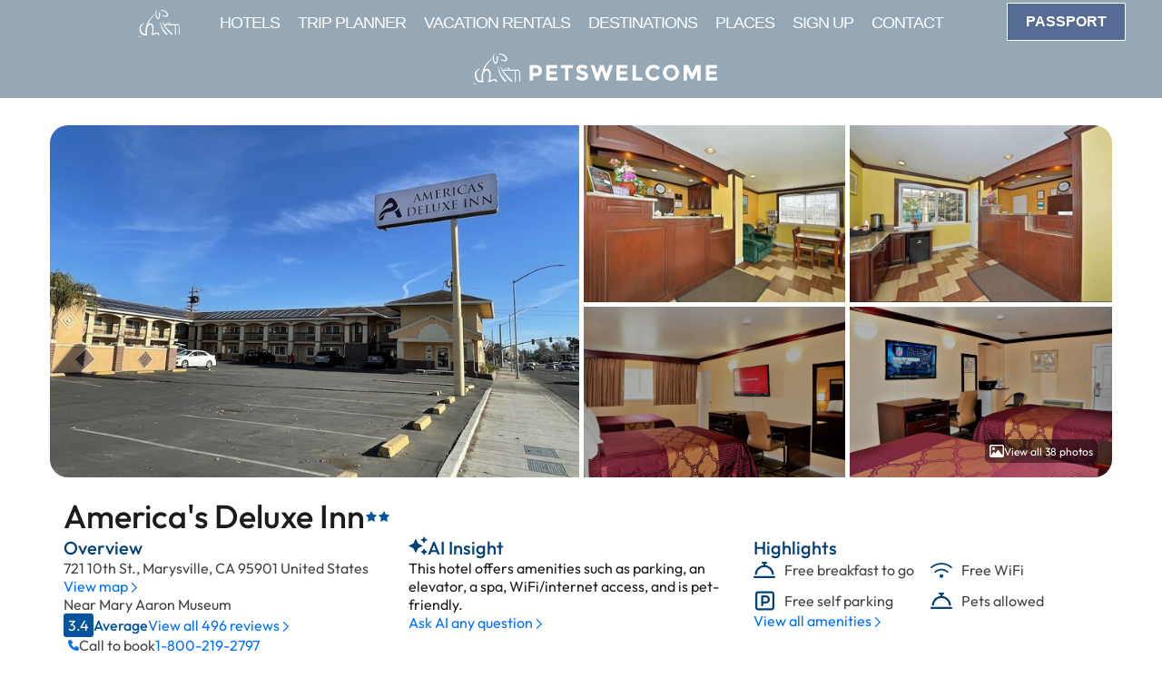

--- FILE ---
content_type: text/html;charset=UTF-8
request_url: https://reserve.petswelcome.com/Hotel/HotelRoomTypes.htm?hotelid=111718
body_size: 61827
content:

    <!DOCTYPE HTML>
    <html lang="en">
    <head>
        
<title>AMERICA'S DELUXE INN 721 10th St, Marysville CA 95901</title>
<meta http-equiv="content-type" content="text/html; charset=utf-8">
<meta name="Description" content="">

	<!-- Google Tag Manager -->
	<script>(function(w,d,s,l,i){w[l]=w[l]||[];w[l].push({'gtm.start':
	new Date().getTime(),event:'gtm.js'});var f=d.getElementsByTagName(s)[0],
	j=d.createElement(s),dl=l!='dataLayer'?'&l='+l:'';j.async=true;j.src=
	'https://www.googletagmanager.com/gtm.js?id='+i+dl;f.parentNode.insertBefore(j,f);
	})(window,document,'script','dataLayer','GTM-THBVXQ4');</script>
	<!-- End Google Tag Manager -->

<link href='//cdn.hotelplanner.com/Common/CSS/_Shared.css?v=1.0.1' type='text/css' rel='stylesheet'>
<link href='//cdn.hotelplanner.com/Common/CSS/_Themes.css?v=20211108093524' type='text/css' rel='stylesheet'>


    <link rel="shortcut icon" href="//cdn.hotelplanner.com/common/images/site/2923/favicon.ico">

<meta property="og:title"                content="AMERICA'S DELUXE INN 721 10th St, Marysville CA 95901" />
<meta property="og:description"    content="AMERICA'S DELUXE INN 721 10th St, Marysville CA 95901" />
<meta property="og:type" content="website" />
<meta property="og:image"              content="https://cdn.hotelplanner.com/common/images/site/2923/logo.jpg" />
<meta property="og:url"    content="https&#x3a;&#x2f;&#x2f;reserve.petswelcome.com&#x2f;Hotel&#x2f;HotelRoomTypes.htm&#x3f;hotelid&#x3d;111718" />

        <link href="//cdn.hotelplanner.com/common/css/site/2923/custom.css?v=1734029296577" type="text/css" rel="stylesheet">
    
    <meta name="robots" content="noindex,nofollow" />
    <meta name="robots" content="none" />
    <meta name="googlebot" content="noarchive,nofollow" />
    <meta name="msnbot" content="noindex,nofollow" />

    <meta name="viewport" content="width=device-width, initial-scale=1.0" />

    <script src="//cdn.hotelplanner.com/Common/Javascript/js-cookie/js.cookie.min.js?v=20230918024143"></script>
    <script nonce="elNbO8BLMKfIgIcJIg+cpGM5DtCRx0s3L7tJVyYb0NY=" type="text/javascript">
        var _webTracking = Cookies.get('webTracking') || '{}';
        try {
            _webTracking = JSON.parse(_webTracking);
        } catch (e) {
            _webTracking = {};
        }
        var _hpLq=_hpLq||[];
        var _hpLp=_hpLp||{
            pageId:1,
            siteId:'2923',
            sourceCode:'petswelcome',
            locale:'en_US',
            server:'137',
            
            siteVersion:'A',
            sessionId: 'LEXYLPROD_V1_0_15_368396246_19838088af6fc6f2-46015F00-963E-E71E-95A411279F856FD4',
            loadTime:(new Date().getTime())
        };
        if (_webTracking.isNew || false) {
            if (_webTracking.webId || false) {
                _hpLp.isNew = true;
                _hpLp.webId = _webTracking.webId;
            }
            if (_webTracking.requestId || false) {
                _hpLp.requestId = _webTracking.requestId;
            }
        }
        var _hpLh = 'logging.hotelplanner.com';
    </script>
    <script nonce="elNbO8BLMKfIgIcJIg+cpGM5DtCRx0s3L7tJVyYb0NY="  >function swapDisplay(idLayer){cLayer=bVer.dom?document.getElementById(idLayer).style:bVer.ie4?document.all[idLayer].style:bVer.ns4?idParent?document[idParent].document[idLayer]:document[idLayer]:0;if (cLayer.display == 'none') {cLayer.display='block';} else {cLayer.display='none';}}function show(idLayer){cLayer=bVer.dom?document.getElementById(idLayer).style:bVer.ie4?document.all[idLayer].style:bVer.ns4?idParent?document[idParent].document[idLayer]:document[idLayer]:0;cLayer.display='block'}function hide(idLayer){cLayer=bVer.dom?document.getElementById(idLayer).style:bVer.ie4?document.all[idLayer].style:bVer.ns4?idParent?document[idParent].document[idLayer]:document[idLayer]:0;cLayer.display='none'}function chkBrowser(){this.ver=navigator.appVersion;this.dom=document.getElementById?1:0;this.ie5=(this.ver.indexOf("MSIE 5")>-1&&this.dom)?1:0;this.ie4=(document.all&&!this.dom)?1:0;this.ns5=(this.dom&&parseInt(this.ver)>=5)?1:0;this.ns4=(document.layers&&!this.dom)?1:0;this.bVer=(this.ie5||this.ie4||this.ns4||this.ns5);return this}bVer=new chkBrowser();ns4=(document.layers)?true:false;ie4=(document.all)?true:false;bVerOK=((document.all)?true:false);function change(id,newClass){identity=document.getElementById(id);identity.className=newClass;}function setIdProperty(id,property,value){var styleObject=document.getElementById(id);if(styleObject!=null){styleObject=styleObject.style;styleObject[property]=value}}function switchDisplay(thisId,value){if(document.layers){document.layers[thisId].display=value}else if(document.getElementById){setIdProperty(thisId,"display",value)}else{document.all[thisId].style.display=value}}function checkScreen(){try{var screenHttp;if(window.XMLHttpRequest){screenHttp=new XMLHttpRequest()}else if(window.ActiveXObject){screenHttp=new ActiveXObject("Microsoft.XMLHTTP")}else{return}if(typeof('screen.width')!="undefined"){screenHttp.open("GET","/RecordScreen.htm?ScreenWidth="+screen.width+"&ScreenHeight="+screen.height,true);screenHttp.send(null)}}catch(err){}}function currencyModal(){"undefined"==typeof jQuery?document.location="/?crymodal":(0===$("#currency-content").length&&$("body").prepend('<div id="currency-content"></div>'),$("#country-content").hide(),$("#currency-content").fadeToggle(100,"swing"),$("#currency-content:empty").length&&$.get("/Currencies.htm",function(n){$("#currency-content").html(n)}))}function countryModal(){"undefined"==typeof jQuery?document.location="/?ctymodal":(0===$("#country-content").length&&$("body").prepend('<div id="country-content"></div>'),$("#currency-content").hide(),$("#country-content").fadeToggle(100,"swing"),$("#country-content:empty").length&&$.get("/Countries.htm",function(n){$("#country-content").html(n)}))}</script> <script src="//cdn.hotelplanner.com/Common/Javascript/jquery/3.6.0/jquery-migrate-combined.min.js?v=20240625094587" type="text/javascript"></script> <link id="FontAwesomeCss" href="//maxcdn.bootstrapcdn.com/font-awesome/4.7.0/css/font-awesome.min.css" rel="stylesheet"> 
    <link rel="preconnect" href="https://fonts.gstatic.com" crossorigin>

    <link rel="canonical" href="https://www.hotelplanner.com/Hotels-Directory/" /> 
	    <script type="text/javascript">
	        var _hpEp = 'of9p1syjif';
	        var _aiLoad = true;
	        var _hpLq = _hpLq || [];
	        var _hpLp = {
	            pageId: 8,
	            siteId: 2923,
	            sourceCode: "petswelcome",
	            currency: "USD",
	            locale: "en_US",
	            server: "137",
	            loadTime: (new Date().getTime()),
	            cityName: "Marysville",
	            cityStateProvinceAbbreviation: "CA",
	            cityCountryAbbreviation: "US",
	            hotelId: "9133",
	            supplierId: 0,
	            hotelHpId: "95445",
	            hotelName: "America\'s Deluxe Inn",
	            hotelStreet1: "721 10th St",
	            hotelLatitude: "39.1455378",
	            hotelLongitude: "-121.5951862",
	            numberOfImages: "38",
	            priceTransparency: true,
				isSponsored: false,
	            gmac: "AIzaSyCJOAI-029KQSFyQO-Y3P4dt4sYiUGlSow",
	            epsId: "40603",
	            eUrl: "AMVNrJynHTotQuhwReauMgK2QUX8tRBPBB3FHsjbnb3kCWVgDRCROdyISpgNQ5bUDKqZjJ1n_fbSMJKhgVMvqA",
	            jHash: "content",
	            upl: 35,
	            unit: "mi"
	        };

	        var _hpSs = {
	        	soprr: false,
	        	sopor: false,
	        	imrtpfs: 12,
	        	nrrs: { 
	        		ihnrr: false,
	        		ihplnr: 9999
	        	}
	        };

	        var _ratings = ["Not Good","Poor","Average","Very Good","Excellent"];
	       
	       	if (typeof lang == 'undefined') var lang = {};lang.DistanceFromKM='{distance} kilometer away from {location}';lang.nonRefundable='Non-Refundable';lang.total='total';lang.freeBreakfast='Free Breakfast';lang.nightly='nightly';lang.Adults='Adults';lang.partiallyRefundable='Partially Refundable';lang.BookNow='Book Now';lang.Close='Close';lang.refundable100='100% refundable';lang.RemoveRoom='Remove Room';lang.payNow='Pay Now';lang.postPay='Pay At Hotel';lang.Top='Top';lang.night='night';lang.ScrollToTop='Scroll to top';lang.KidsUnder18='Kids under 12';lang.DistanceFromMI='{distance} miles away from {location}';lang.freeCancellation='Free Cancellation';lang.Room='Room';lang.freeCancellationBefore='Free cancellation before {date}';

	       	const _defaultContinent = 'Americas'; // HACK to get existing country modal to work
	       	const _defaultOccupancy = {adults: 1, children: 0, rooms: 1};
	    </script>
	    
<script type="text/javascript">
	const _hpSuppliers = [{"supplierKey":"E19172F2-BFCD-3C09-5DC015BE5E804F9E","propertyId":"YX-54330","uhid":9133,"supplierId":12,"enabled":1,"weight":0.97,"extraParams":{}},{"supplierKey":"77DEF523-EAB0-72F3-F8517CBDAA167ABB","propertyId":40603,"uhid":9133,"supplierId":18,"enabled":1,"weight":1.0,"extraParams":{"paymentType":"prePay"}},{"supplierKey":"77DEF523-EAB0-72F3-F8517CBDAA167ABB","propertyId":40603,"uhid":9133,"supplierId":18,"enabled":1,"weight":1.0,"extraParams":{"paymentType":"postPay"}},{"supplierKey":"77DEF523-EAB0-72F3-F8517CBDAA167ABB","propertyId":40603,"uhid":9133,"supplierId":18,"enabled":1,"weight":1.0,"extraParams":{"paymentType":"prePay","unpublishedLevel":30.0},"name":"ExpediaPrepaid-30"},{"supplierKey":"77DEF523-EAB0-72F3-F8517CBDAA167ABB","propertyId":40603,"uhid":9133,"supplierId":18,"enabled":1,"weight":1.0,"extraParams":{"paymentType":"prePay","unpublishedLevel":25},"name":"ExpediaPrepaid-25"},{"supplierKey":"E2074B2B-F088-240F-86E1F0DF3B9B0618","propertyId":700107380,"uhid":9133,"supplierId":6,"enabled":1,"weight":1.1,"extraParams":{}},{"supplierKey":"6A2F13AB-EE27-20A6-C9CABCE34D4A2AF8","propertyId":1262138,"uhid":9133,"supplierId":31,"enabled":1,"weight":1.1,"extraParams":{}},{"supplierKey":"E2074B2B-F088-240F-86E1F0DF3B9B0618","propertyId":700107380,"uhid":9133,"supplierId":6,"enabled":1,"weight":1.1,"extraParams":{"unpublishedLevel":30},"name":"Priceline"}];
</script> 
    	<style type="text/css">
    		.icon,.icon--concierge,.icon--loader{background-repeat:no-repeat}.icon,.site-logo{background-position:center;background-size:contain}#container-rates,#container-summary{margin-top:1.25rem}#container-nearby,#container-summary{background-color:var(--white);min-height:6.25rem;padding:0 .938rem}.carousel,.hotel-graphics,.room{overflow:hidden}@font-face{font-family:Outfit;font-style:normal;font-weight:400 500;font-display:swap;src:url(https://fonts.gstatic.com/s/outfit/v11/QGYvz_MVcBeNP4NJuktqQ4E.woff2) format('woff2');unicode-range:U+0100-02AF,U+0304,U+0308,U+0329,U+1E00-1E9F,U+1EF2-1EFF,U+2020,U+20A0-20AB,U+20AD-20C0,U+2113,U+2C60-2C7F,U+A720-A7FF}@font-face{font-family:Outfit;font-style:normal;font-weight:400 500;font-display:swap;src:url(https://fonts.gstatic.com/s/outfit/v11/QGYvz_MVcBeNP4NJtEtq.woff2) format('woff2');unicode-range:U+0000-00FF,U+0131,U+0152-0153,U+02BB-02BC,U+02C6,U+02DA,U+02DC,U+0304,U+0308,U+0329,U+2000-206F,U+2074,U+20AC,U+2122,U+2191,U+2193,U+2212,U+2215,U+FEFF,U+FFFD}:root{--font-family-default:"Outfit",system-ui;--font-family-default-weight:400;--font-family-default-style:normal;--font-family-medium:"Outfit",system-ui;--font-family-medium-weight:500;--font-family-medium-style:normal;--gmpx-font-family-base:"Outfit",system-ui;--gmpx-font-size-base:1rem;--font-size-xxs:0.688rem;--font-size-xs:0.75rem;--font-size-s:0.813rem;--font-size-m:0.875rem;--font-size-l:1rem;--font-size-xl:1.25rem;--font-size-xxl:1.5rem;--font-size-xxxl:2.25rem;--black:#000000;--blue-ribbon:#0071ff;--delta:#a3a3a3;--desert-storm:#f8f8f8;--eerie-black:#1c1c1c;--endeavour:#03549c;--forget-me-not:#fff2ed;--green-1:#219653;--message:#F1F7FF;--misty-rose:#FFDEDE;--mountain-mist:#989898;--promo-bg:#d6fde6;--red:#eb5757;--regal-blue:#034177;--silver:#bfbfbf;--tundora:#444444;--vermilion-2:#ff4d001a;--vermilion:#ff4d00;--white-2:#ffffff80;--white:#ffffff;--light-gray:#c0c0c0;--gainsboro:#E0E0E0;--white-smoke:#F0F0F0;--medium-gray:#999999;--summer-sky:#4cc1e3;--shadow-box-shadow:0px 3px 3px 0px rgba(0, 0, 0, 0.1);--icon-gradient:linear-gradient(180deg, rgba(6, 121, 221, 1) 0%, rgba(3, 65, 119, 1) 100%);--bg:#F2F9FF}#ContentInner,#ContentTable,#MainContent,#MainTable{width:100%;padding:0;margin:0;display:block}#ContentInner{max-width:1200px;margin:0 auto}.rate-selection{overflow-x:hidden}.rate-selection *,.rate-selection ::after,.rate-selection ::before{box-sizing:border-box;font-size:100%}abbr,address,article,aside,audio,b,blockquote,body,canvas,caption,cite,code,dd,del,details,dfn,div,dl,dt,em,fieldset,figcaption,figure,footer,form,h1,h2,h3,h4,h5,h6,header,hgroup,html,i,iframe,img,ins,kbd,label,legend,li,mark,menu,nav,object,ol,p,pre,q,samp,section,small,span,strong,sub,summary,sup,table,tbody,td,tfoot,th,thead,time,tr,ul,var,video{background:0 0;border:0;font-size:100%;margin:0;outline:0;padding:0;vertical-align:baseline}a{background:0 0;font-size:100%;margin:0;padding:0;vertical-align:baseline;color:inherit;text-decoration:none}input,select{vertical-align:middle}.rate-selection>*{font-family:var(--font-family-default);font-size:var(--font-size-l);font-style:normal;color:var(--tundora)}.icon{flex-shrink:0}.icon--blue-star{background-image:url("data:image/svg+xml,%3Csvg xmlns='http://www.w3.org/2000/svg' viewBox='0 0 576 512'%3E%3Cpath d='M288.1 0l86.5 164 182.7 31.6L428 328.5 454.4 512 288.1 430.2 121.7 512l26.4-183.5L18.9 195.6 201.5 164 288.1 0z' fill='%2303549c'/%3E%3C/svg%3E");width:.875rem;height:.813rem}.icon--blue-star-alt{background-image:url("data:image/svg+xml,%3Csvg xmlns='http://www.w3.org/2000/svg' viewBox='0 0 576 512'%3E%3Cpath d='M288.1 0l86.5 164 182.7 31.6L428 328.5 454.4 512 288.1 430.2 121.7 512l26.4-183.5L18.9 195.6 201.5 164 288.1 0z' fill='%23E0E0E0'/%3E%3C/svg%3E");width:.875rem;height:.813rem}.icon--phone,.icon--phone-small{background-image:url("data:image/svg+xml,%3Csvg xmlns='http://www.w3.org/2000/svg' viewBox='0 0 512 512'%3E%3Cpath d='M0 32L144 0l80 144-83.8 67c36.1 68.4 92.3 124.6 160.8 160.8L368 288l144 80L480 512H448C200.6 512 0 311.4 0 64L0 32z' fill='%230071FF'/%3E%3C/svg%3E");width:.75rem;height:.75rem}.icon--pet,.icon--pet-small{background-image:url("data:image/svg+xml,%3Csvg xmlns='http://www.w3.org/2000/svg' viewBox='0 0 576 512'%3E%3Cpath d='M336 319.8l0 59.8 0 84.4 48 0 0-189.7L302.2 224l-11.5 0-2.7 0 0 106.5 48-10.6zm-96 15.9L240 224l-96 0-31.9 0-.1 .9L112 464l48 0 0-84.4 0-59.8 58.4 12.9c7 1.5 14.2 2.6 21.6 3zm97.1-146.6l52 32L394 192l40.7 0 45.3 0c26.5 0 48-21.5 48-48l0-32-32 0-19.9 0L462.1 97.9 444.1 80 368 80l-12.7 0L338 183.9l-.9 5.2zm-272.9 31c-1.1-.3-2.2-.7-3.3-1.1c-17.3-6-32.2-17.3-42.8-32.2C12 178.2 7.3 168.2 4.6 157.4c0 0 0 0 0 0s0 0 0 0L.7 141.8l46.6-11.6 3.9 15.5s0 0 0 0C55.6 163.5 71.6 176 90 176l54 0 86.9 0L88.7 58.5 70.2 43.2l30.6-37 18.5 15.3L292.6 164.6 313.5 39.3l3.1-18.7L320 0l24 0 3.4 4.6 16.7 22.3L368 32l96 0 32 32 32 0 48 0 0 48 0 32c0 53-43 96-96 96l-45.3 0L432 256l0 208 0 48-48 0-48 0-48 0 0-48 0-35.4 0-48.9c-10.4 2.3-21.1 3.7-32 4.2c-2.7 .1-5.3 .2-8 .2s-5.3-.1-8-.2c-10.9-.5-21.6-1.9-32-4.2l0 48.9 0 35.4 0 48-48 0-48 0-48 0 0-48 0-240c0-1.3 .1-2.6 .2-3.8zM416 112a16 16 0 1 1 32 0 16 16 0 1 1 -32 0z' fill='%23034177'/%3E%3C/svg%3E")}.icon--pet{width:1.5rem;height:1.5rem}.icon--pet-small{width:1rem;height:1rem}.icon--parking,.icon--parking-small{background-image:url("data:image/svg+xml,%3Csvg xmlns='http://www.w3.org/2000/svg' viewBox='0 0 512 512'%3E%3Cpath d='M464 256A208 208 0 1 0 48 256a208 208 0 1 0 416 0zM0 256a256 256 0 1 1 512 0A256 256 0 1 1 0 256zM192 128l88 0c53 0 96 43 96 96s-43 96-96 96l-64 0 0 64-48 0 0-64 0-48 0-120 0-24 24 0zm88 144c26.5 0 48-21.5 48-48s-21.5-48-48-48l-64 0 0 96 64 0z' fill='%23034177'/%3E%3C/svg%3E")}.icon--parking{width:1.35rem;height:1.35rem}.icon--parking-small{width:1rem;height:1rem}.icon--breakfast,.icon--breakfast-small{background-image:url("data:image/svg+xml,%3Csvg xmlns='http://www.w3.org/2000/svg' viewBox='0 0 512 512'%3E%3Cpath d='M88 0c13.3 0 24 10.7 24 24c0 16.1 7.5 23.7 23.8 37.9l1.1 1C152.6 76.6 176 97.1 176 136c0 13.3-10.7 24-24 24s-24-10.7-24-24c0-16.1-7.5-23.7-23.8-37.9l-1.1-1C87.4 83.4 64 62.9 64 24C64 10.7 74.7 0 88 0zM48 416c0 26.5 21.5 48 48 48l192 0c26.5 0 48-21.5 48-48l0-176L48 240l0 176zM0 224c0-17.7 14.3-32 32-32l320 0 48 0c61.9 0 112 50.1 112 112s-50.1 112-112 112l-16 0c0 53-43 96-96 96L96 512c-53 0-96-43-96-96L0 224zM384 368l16 0c35.3 0 64-28.7 64-64s-28.7-64-64-64l-16 0 0 128zM224 24c0 16.1 7.5 23.7 23.8 37.9l1.1 1C264.6 76.6 288 97.1 288 136c0 13.3-10.7 24-24 24s-24-10.7-24-24c0-16.1-7.5-23.7-23.8-37.9l-1.1-1C199.4 83.4 176 62.9 176 24c0-13.3 10.7-24 24-24s24 10.7 24 24z' fill='%23034177'/%3E%3C/svg%3E")}.icon--parking-mini{width:.813rem;height:.813rem}.icon--breakfast{width:1.45rem;height:1.45rem}.icon--breakfast-small{width:1rem;height:1rem}.icon--breakfast-mini{width:.813rem;height:.813rem}.icon--chevron-down,.icon--chevron-down-gp{background-image:url("data:image/svg+xml,%3Csvg xmlns='http://www.w3.org/2000/svg' viewBox='0 0 512 512'%3E%3Cpath d='M239 401c9.4 9.4 24.6 9.4 33.9 0L465 209c9.4-9.4 9.4-24.6 0-33.9s-24.6-9.4-33.9 0l-175 175L81 175c-9.4-9.4-24.6-9.4-33.9 0s-9.4 24.6 0 33.9L239 401z' fill='%230071ff'/%3E%3C/svg%3E");width:.813rem;height:.813rem}.icon--chevron-right{background-image:url("data:image/svg+xml,%3Csvg xmlns='http://www.w3.org/2000/svg' viewBox='0 0 320 512'%3E%3Cpath d='M305 239c9.4 9.4 9.4 24.6 0 33.9L113 465c-9.4 9.4-24.6 9.4-33.9 0s-9.4-24.6 0-33.9l175-175L79 81c-9.4-9.4-9.4-24.6 0-33.9s24.6-9.4 33.9 0L305 239z' fill='%230071ff'/%3E%3C/svg%3E");width:.75rem;height:.813rem}.icon--chevron-right-white{background-image:url("data:image/svg+xml,%3Csvg xmlns='http://www.w3.org/2000/svg' viewBox='0 0 320 512'%3E%3Cpath d='M305 239c9.4 9.4 9.4 24.6 0 33.9L113 465c-9.4 9.4-24.6 9.4-33.9 0s-9.4-24.6 0-33.9l175-175L79 81c-9.4-9.4-9.4-24.6 0-33.9s24.6-9.4 33.9 0L305 239z' fill='%23FFFFFF'/%3E%3C/svg%3E");width:.75rem;height:.75rem}.icon--arrow-left{background-image:url("data:image/svg+xml,%3Csvg xmlns='http://www.w3.org/2000/svg' viewBox='0 0 448 512'%3E%3Cpath d='M7.4 273.4C2.7 268.8 0 262.6 0 256s2.7-12.8 7.4-17.4l176-168c9.6-9.2 24.8-8.8 33.9 .8s8.8 24.8-.8 33.9L83.9 232 424 232c13.3 0 24 10.7 24 24s-10.7 24-24 24L83.9 280 216.6 406.6c9.6 9.2 9.9 24.3 .8 33.9s-24.3 9.9-33.9 .8l-176-168z' fill='%230071ff'/%3E%3C/svg%3E");width:1.25rem;height:1.25rem}.icon--arrow-right{background-image:url("data:image/svg+xml,%3Csvg xmlns='http://www.w3.org/2000/svg' viewBox='0 0 448 512'%3E%3Cpath d='M440.6 273.4c4.7-4.5 7.4-10.8 7.4-17.4s-2.7-12.8-7.4-17.4l-176-168c-9.6-9.2-24.8-8.8-33.9 .8s-8.8 24.8 .8 33.9L364.1 232 24 232c-13.3 0-24 10.7-24 24s10.7 24 24 24l340.1 0L231.4 406.6c-9.6 9.2-9.9 24.3-.8 33.9s24.3 9.9 33.9 .8l176-168z' fill='%230071ff'/%3E%3C/svg%3E");width:1.25rem;height:1.25rem}.icon--arrow-up{background-image:url('data:image/svg+xml,<svg xmlns="http://www.w3.org/2000/svg" viewBox="0 0 384 512"><path d="M209.4 39.4C204.8 34.7 198.6 32 192 32s-12.8 2.7-17.4 7.4l-168 176c-9.2 9.6-8.8 24.8 .8 33.9s24.8 8.8 33.9-.8L168 115.9 168 456c0 13.3 10.7 24 24 24s24-10.7 24-24l0-340.1L342.6 248.6c9.2 9.6 24.3 9.9 33.9 .8s9.9-24.3 .8-33.9l-168-176z" fill="%230071ff"/></svg>');width:1rem;height:1rem}.icon--chevron--lw{background-image:url("data:image/svg+xml,%3Csvg xmlns='http://www.w3.org/2000/svg' viewBox='0 0 320 512'%3E%3Cpath d='M15 239c-9.4 9.4-9.4 24.6 0 33.9L207 465c9.4 9.4 24.6 9.4 33.9 0s9.4-24.6 0-33.9L65.9 256 241 81c9.4-9.4 9.4-24.6 0-33.9s-24.6-9.4-33.9 0L15 239z' fill='%23FFFFFF'/%3E%3C/svg%3E");width:.625rem;height:1rem}.icon--chevron--rw{background-image:url("data:image/svg+xml,%3Csvg xmlns='http://www.w3.org/2000/svg' viewBox='0 0 320 512'%3E%3Cpath d='M305 239c9.4 9.4 9.4 24.6 0 33.9L113 465c-9.4 9.4-24.6 9.4-33.9 0s-9.4-24.6 0-33.9l175-175L79 81c-9.4-9.4-9.4-24.6 0-33.9s24.6-9.4 33.9 0L305 239z' fill='%23FFFFFF'/%3E%3C/svg%3E");width:.625rem;height:1rem}.icon--close{background-image:url('data:image/svg+xml,<svg xmlns="http://www.w3.org/2000/svg" viewBox="0 0 384 512"><path d="M345 137c9.4-9.4 9.4-24.6 0-33.9s-24.6-9.4-33.9 0l-119 119L73 103c-9.4-9.4-24.6-9.4-33.9 0s-9.4 24.6 0 33.9l119 119L39 375c-9.4 9.4-9.4 24.6 0 33.9s24.6 9.4 33.9 0l119-119L311 409c9.4 9.4 24.6 9.4 33.9 0s9.4-24.6 0-33.9l-119-119L345 137z" fill="%230071ff"/></svg>');width:1.25rem;height:1.25rem}.icon--photo{background-image:url("data:image/svg+xml,%3Csvg xmlns='http://www.w3.org/2000/svg' viewBox='0 0 512 512'%3E%3Cpath d='M448 80c8.8 0 16 7.2 16 16l0 319.8-5-6.5-136-176c-4.5-5.9-11.6-9.3-19-9.3s-14.4 3.4-19 9.3L202 340.7l-30.5-42.7C167 291.7 159.8 288 152 288s-15 3.7-19.5 10.1l-80 112L48 416.3l0-.3L48 96c0-8.8 7.2-16 16-16l384 0zM64 32C28.7 32 0 60.7 0 96L0 416c0 35.3 28.7 64 64 64l384 0c35.3 0 64-28.7 64-64l0-320c0-35.3-28.7-64-64-64L64 32zm80 192a48 48 0 1 0 0-96 48 48 0 1 0 0 96z' fill='%23FFFFFF'/%3E%3C/svg%3E");width:1rem;height:1rem}.icon--menu{background-image:url("data:image/svg+xml,%3Csvg xmlns='http://www.w3.org/2000/svg' viewBox='0 0 448 512'%3E%3Cpath d='M0 88C0 74.7 10.7 64 24 64l400 0c13.3 0 24 10.7 24 24s-10.7 24-24 24L24 112C10.7 112 0 101.3 0 88zM0 248c0-13.3 10.7-24 24-24l400 0c13.3 0 24 10.7 24 24s-10.7 24-24 24L24 272c-13.3 0-24-10.7-24-24zM448 408c0 13.3-10.7 24-24 24L24 432c-13.3 0-24-10.7-24-24s10.7-24 24-24l400 0c13.3 0 24 10.7 24 24z' fill='%23034177'/%3E%3C/svg%3E");width:1.125rem;height:1.125rem}.icon--filter{background-image:url("data:image/svg+xml,%3Csvg xmlns='http://www.w3.org/2000/svg' viewBox='0 0 512 512'%3E%3Cpath d='M0 416c0 13.3 10.7 24 24 24l59.7 0c10.2 32.5 40.5 56 76.3 56s66.1-23.5 76.3-56L488 440c13.3 0 24-10.7 24-24s-10.7-24-24-24l-251.7 0c-10.2-32.5-40.5-56-76.3-56s-66.1 23.5-76.3 56L24 392c-13.3 0-24 10.7-24 24zm128 0a32 32 0 1 1 64 0 32 32 0 1 1 -64 0zM320 256a32 32 0 1 1 64 0 32 32 0 1 1 -64 0zm32-80c-35.8 0-66.1 23.5-76.3 56L24 232c-13.3 0-24 10.7-24 24s10.7 24 24 24l251.7 0c10.2 32.5 40.5 56 76.3 56s66.1-23.5 76.3-56l59.7 0c13.3 0 24-10.7 24-24s-10.7-24-24-24l-59.7 0c-10.2-32.5-40.5-56-76.3-56zM192 128a32 32 0 1 1 0-64 32 32 0 1 1 0 64zm76.3-56C258.1 39.5 227.8 16 192 16s-66.1 23.5-76.3 56L24 72C10.7 72 0 82.7 0 96s10.7 24 24 24l91.7 0c10.2 32.5 40.5 56 76.3 56s66.1-23.5 76.3-56L488 120c13.3 0 24-10.7 24-24s-10.7-24-24-24L268.3 72z' fill='%230071ff'/%3E%3C/svg%3E");width:.75rem;height:.75rem}.icon--ai,.icon--summary{width:1.313rem;height:1.313rem}.icon--ai{background-image:url("data:image/svg+xml,%3Csvg xmlns='http://www.w3.org/2000/svg' viewBox='0 0 512 512'%3E%3Cpath d='M384 64L416 0l32 64 64 32-64 32-32 64-32-64L320 96l64-32zM128 192L192 64l64 128 128 64L256 320 192 448 128 320 0 256l128-64zM416 320l32 64 64 32-64 32-32 64-32-64-64-32 64-32 32-64z' fill='%23034177'/%3E%3C/svg%3E")}.icon--summary{background-image:url("data:image/svg+xml,%3Csvg xmlns='http://www.w3.org/2000/svg' viewBox='0 0 512 512'%3E%3Cpath d='M384 64L416 0l32 64 64 32-64 32-32 64-32-64L320 96l64-32zM128 192L192 64l64 128 128 64L256 320 192 448 128 320 0 256l128-64zM416 320l32 64 64 32-64 32-32 64-32-64-64-32 64-32 32-64z' fill='%230071ff'/%3E%3C/svg%3E")}.icon--wifi,.icon--wifi-small{background-image:url("data:image/svg+xml,%3Csvg xmlns='http://www.w3.org/2000/svg' viewBox='0 0 640 512'%3E%3Cpath d='M54.2 202.9C123.2 136.7 216.8 96 320 96s196.8 40.7 265.8 106.9l44.3-46.2C549.7 79.5 440.4 32 320 32S90.3 79.5 9.8 156.7l44.3 46.2zM320 256c56.8 0 108.6 21.1 148.2 56l42.4-48C459.8 219.2 393 192 320 192s-139.8 27.2-190.5 72l42.4 48c39.5-34.9 91.3-56 148.2-56zm64 160a64 64 0 1 0 -128 0 64 64 0 1 0 128 0z' fill='%23034177'/%3E%3C/svg%3E")}.icon--wifi{width:1.5rem;height:1.25rem}.icon--wifi-small{width:1rem;height:1rem}.icon--wifi-mini{width:.813rem;height:.813rem}.icon--calendar{background-image:url("data:image/svg+xml,%3Csvg xmlns='http://www.w3.org/2000/svg' viewBox='0 0 448 512'%3E%3Cpath d='M112 0c8.8 0 16 7.2 16 16l0 48 192 0 0-48c0-8.8 7.2-16 16-16s16 7.2 16 16l0 48 32 0c35.3 0 64 28.7 64 64l0 32 0 32 0 256c0 35.3-28.7 64-64 64L64 512c-35.3 0-64-28.7-64-64L0 192l0-32 0-32C0 92.7 28.7 64 64 64l32 0 0-48c0-8.8 7.2-16 16-16zM416 192L32 192l0 256c0 17.7 14.3 32 32 32l320 0c17.7 0 32-14.3 32-32l0-256zM384 96L64 96c-17.7 0-32 14.3-32 32l0 32 384 0 0-32c0-17.7-14.3-32-32-32zm0 176c0 8.8-7.2 16-16 16l-160 0c-8.8 0-16-7.2-16-16s7.2-16 16-16l160 0c8.8 0 16 7.2 16 16zM240 416L80 416c-8.8 0-16-7.2-16-16s7.2-16 16-16l160 0c8.8 0 16 7.2 16 16s-7.2 16-16 16zM96 272a16 16 0 1 0 32 0 16 16 0 1 0 -32 0zm16 48a48 48 0 1 1 0-96 48 48 0 1 1 0 96zm224 96a16 16 0 1 0 0-32 16 16 0 1 0 0 32zm48-16a48 48 0 1 1 -96 0 48 48 0 1 1 96 0z' fill='%230071ff'/%3E%3C/svg%3E");width:1.063rem;height:1.125rem}.icon--group{background-image:url("data:image/svg+xml,%3Csvg xmlns='http://www.w3.org/2000/svg' viewBox='0 0 640 512'%3E%3Cpath d='M128 128a96 96 0 1 1 192 0 96 96 0 1 1 -192 0zM269.7 336c80 0 145 64.3 146.3 144L32 480c1.2-79.7 66.2-144 146.3-144l91.4 0zM224 256A128 128 0 1 0 224 0a128 128 0 1 0 0 256zm-45.7 48C79.8 304 0 383.8 0 482.3C0 498.7 13.3 512 29.7 512l388.6 0c16.4 0 29.7-13.3 29.7-29.7C448 383.8 368.2 304 269.7 304l-91.4 0zm431 208c17 0 30.7-13.8 30.7-30.7C640 392.2 567.8 320 478.7 320l-61.4 0c-4.4 0-8.8 .2-13.2 .5c11.3 9.4 21.6 19.9 30.7 31.5l43.9 0c71 0 128.6 57.2 129.3 128l-128 0c0 .8 0 1.5 0 2.3c0 10.8-2.8 20.9-7.6 29.7l136.9 0zM432 256c61.9 0 112-50.1 112-112s-50.1-112-112-112c-24.8 0-47.7 8.1-66.3 21.7c5.2 9.8 9.3 20.3 12.4 31.2C392.3 71.9 411.2 64 432 64c44.2 0 80 35.8 80 80s-35.8 80-80 80c-25.2 0-47.6-11.6-62.3-29.8c-4.7 10.3-10.4 19.9-17 28.9C373 243.4 401 256 432 256z' fill='%230071ff'/%3E%3C/svg%3E");width:1.5rem;height:1.5rem}.icon--info{background-image:url('data:image/svg+xml,<svg xmlns="http://www.w3.org/2000/svg" viewBox="0 0 512 512"><path d="M256 48a208 208 0 1 1 0 416 208 208 0 1 1 0-416zm0 464A256 256 0 1 0 256 0a256 256 0 1 0 0 512zM216 336c-13.3 0-24 10.7-24 24s10.7 24 24 24l80 0c13.3 0 24-10.7 24-24s-10.7-24-24-24l-8 0 0-88c0-13.3-10.7-24-24-24l-48 0c-13.3 0-24 10.7-24 24s10.7 24 24 24l24 0 0 64-24 0zm40-144a32 32 0 1 0 0-64 32 32 0 1 0 0 64z" fill="%23828282" /></svg>');width:.75rem;height:.75rem}.icon--info-small{background-image:url('data:image/svg+xml,<svg xmlns="http://www.w3.org/2000/svg" viewBox="0 0 512 512"><path d="M256 48a208 208 0 1 1 0 416 208 208 0 1 1 0-416zm0 464A256 256 0 1 0 256 0a256 256 0 1 0 0 512zM216 336c-13.3 0-24 10.7-24 24s10.7 24 24 24l80 0c13.3 0 24-10.7 24-24s-10.7-24-24-24l-8 0 0-88c0-13.3-10.7-24-24-24l-48 0c-13.3 0-24 10.7-24 24s10.7 24 24 24l24 0 0 64-24 0zm40-144a32 32 0 1 0 0-64 32 32 0 1 0 0 64z" fill="%23444444" /></svg>');width:.75rem;height:.75rem}.icon--bed{background-image:url("data:image/svg+xml,%3Csvg xmlns='http://www.w3.org/2000/svg' viewBox='0 0 512 512'%3E%3Cpath d='M64 96l0 40.6c9.4-5.4 20.3-8.6 32-8.6l112 0c19.1 0 36.3 8.4 48 21.7c11.7-13.3 28.9-21.7 48-21.7l112 0c11.7 0 22.6 3.1 32 8.6L448 96c0-17.7-14.3-32-32-32L96 64C78.3 64 64 78.3 64 96zm416 96l0 48c19.4 14.6 32 37.8 32 64l0 96 0 64c0 8.8-7.2 16-16 16s-16-7.2-16-16l0-48L32 416l0 48c0 8.8-7.2 16-16 16s-16-7.2-16-16l0-64 0-96c0-26.2 12.6-49.4 32-64l0-48 0-96c0-35.3 28.7-64 64-64l320 0c35.3 0 64 28.7 64 64l0 96zm-32 33.6l0-33.6c0-17.7-14.3-32-32-32l-112 0c-17.7 0-32 14.3-32 32l0 32 160 0c5.5 0 10.8 .6 16 1.6zM240 224l0-32c0-17.7-14.3-32-32-32L96 160c-17.7 0-32 14.3-32 32l0 33.6c5.2-1 10.5-1.6 16-1.6l160 0zm240 80c0-26.5-21.5-48-48-48L80 256c-26.5 0-48 21.5-48 48l0 80 448 0 0-80z' fill='%23034177'/%3E%3C/svg%3E");width:1.125rem;height:1.125rem}.icon--search{background-image:url("data:image/svg+xml,%3Csvg xmlns='http://www.w3.org/2000/svg' viewBox='0 0 512 512'%3E%3Cpath d='M368 208A160 160 0 1 0 48 208a160 160 0 1 0 320 0zM337.1 371.1C301.7 399.2 256.8 416 208 416C93.1 416 0 322.9 0 208S93.1 0 208 0S416 93.1 416 208c0 48.8-16.8 93.7-44.9 129.1L505 471c9.4 9.4 9.4 24.6 0 33.9s-24.6 9.4-33.9 0L337.1 371.1z' fill='%230071ff'/%3E%3C/svg%3E");height:1rem;width:1rem}.icon--plane{background-image:url("data:image/svg+xml,%3Csvg xmlns='http://www.w3.org/2000/svg' viewBox='0 0 512 512'%3E%3Cpath d='M498.1 5.6c10.1 7 15.4 19.1 13.5 31.2l-64 416c-1.5 9.7-7.4 18.2-16 23s-18.9 5.4-28 1.6L284 427.7l-68.5 74.1c-8.9 9.7-22.9 12.9-35.2 8.1S160 493.2 160 480l0-83.6c0-4 1.5-7.8 4.2-10.8L331.8 202.8c5.8-6.3 5.6-16-.4-22s-15.7-6.4-22-.7L106 360.8 17.7 316.6C7.1 311.3 .3 300.7 0 288.9s5.9-22.8 16.1-28.7l448-256c10.7-6.1 23.9-5.5 34 1.4z' fill='%23FFFFFF'/%3E%3C/svg%3E");height:2rem;width:2rem;fill:var(--white)}.icon--minus,.icon--minus.disabled,.icon--plus,.icon--plus.disabled{height:2.25rem;width:2.25rem}.icon--minus{background-image:url("data:image/svg+xml,%3Csvg width='36px' height='36px' viewBox='0 0 24 24' fill='none' xmlns='http://www.w3.org/2000/svg'%3E%3Cg%3E%3Ccircle opacity='0.5' cx='12' cy='12' r='10' stroke='%23c0c0c0' stroke-width='1'/%3E%3Cpath d='M15 12H9' stroke='%23034177' stroke-width='1' stroke-linecap='round'/%3E%3C/g%3E%3C/svg%3E")}.icon--minus.disabled{background-image:url("data:image/svg+xml,%3Csvg width='36px' height='36px' viewBox='0 0 24 24' fill='none' xmlns='http://www.w3.org/2000/svg'%3E%3Cg%3E%3Ccircle opacity='0.5' cx='12' cy='12' r='10' stroke='%23e0e0e0' stroke-width='1'/%3E%3Cpath d='M15 12H9' stroke='%23c0c0c0' stroke-width='1' stroke-linecap='round'/%3E%3C/g%3E%3C/svg%3E")}.icon--plus{background-image:url("data:image/svg+xml,%3Csvg width='36px' height='36px' viewBox='0 0 24 24' fill='none' xmlns='http://www.w3.org/2000/svg'%3E%3Cg stroke-linecap='round' stroke-linejoin='round'/%3E%3Cg id='SVGRepo_iconCarrier'%3E%3Ccircle opacity='0.5' cx='12' cy='12' r='10' stroke='%23c0c0c0' stroke-width='1'/%3E%3Cpath d='M15 12L12 12M12 12L9 12M12 12L12 9M12 12L12 15' stroke='%23034177' stroke-width='1' stroke-linecap='round'/%3E%3C/g%3E%3C/svg%3E")}.icon--plus.disabled{background-image:url("data:image/svg+xml,%3Csvg width='36px' height='36px' viewBox='0 0 24 24' fill='none' xmlns='http://www.w3.org/2000/svg'%3E%3Cg stroke-linecap='round' stroke-linejoin='round'/%3E%3Cg id='SVGRepo_iconCarrier'%3E%3Ccircle opacity='0.5' cx='12' cy='12' r='10' stroke='%23e0e0e0' stroke-width='1'/%3E%3Cpath d='M15 12L12 12M12 12L9 12M12 12L12 9M12 12L12 15' stroke='%23c0c0c0' stroke-width='1' stroke-linecap='round'/%3E%3C/g%3E%3C/svg%3E")}.icon--remove{background-image:url("data:image/svg+xml,%3Csvg xmlns='http://www.w3.org/2000/svg' viewBox='0 0 384 512'%3E%3Cpath d='M345 137c9.4-9.4 9.4-24.6 0-33.9s-24.6-9.4-33.9 0l-119 119L73 103c-9.4-9.4-24.6-9.4-33.9 0s-9.4 24.6 0 33.9l119 119L39 375c-9.4 9.4-9.4 24.6 0 33.9s24.6 9.4 33.9 0l119-119L311 409c9.4 9.4 24.6 9.4 33.9 0s9.4-24.6 0-33.9l-119-119L345 137z' fill='%23c0c0c0'/%3E%3C/svg%3E");width:1rem;height:1rem}.icon--loader{background-image:url("data:image/svg+xml, %3Csvg version='1.1' id='L7' xmlns='http://www.w3.org/2000/svg' xmlns:xlink='http://www.w3.org/1999/xlink' x='0px' y='0px' viewBox='0 0 100 100' enable-background='new 0 0 100 100' xml:space='preserve'%3E%3Cpath fill='%23093762' d='M31.6, 3.5C5.9, 13.6-6.6, 42.7, 3.5, 68.4c10.1, 25.7, 39.2, 38.3, 64.9, 28.1l-3.1-7.9c-21.3, 8.4-45.4-2-53.8-23.3 c-8.4-21.3, 2-45.4, 23.3-53.8L31.6, 3.5z'%3E%3CanimateTransform attributeName='transform' attributeType='XML' type='rotate' dur='2s' from='0 50 50' to='360 50 50' repeatCount='indefinite' /%3E%3C/path%3E%3Cpath fill='%23093762' d='M42.3, 39.6c5.7-4.3, 13.9-3.1, 18.1, 2.7c4.3, 5.7, 3.1, 13.9-2.7, 18.1l4.1, 5.5c8.8-6.5, 10.6-19, 4.1-27.7 c-6.5-8.8-19-10.6-27.7-4.1L42.3, 39.6z'%3E%3CanimateTransform attributeName='transform' attributeType='XML' type='rotate' dur='1s' from='0 50 50' to='-360 50 50' repeatCount='indefinite' /%3E%3C/path%3E%3Cpath fill='%2348A7FF' d='M82, 35.7C74.1, 18, 53.4, 10.1, 35.7, 18S10.1, 46.6, 18, 64.3l7.6-3.4c-6-13.5, 0-29.3, 13.5-35.3s29.3, 0, 35.3, 13.5 L82, 35.7z'%3E%3CanimateTransform attributeName='transform' attributeType='XML' type='rotate' dur='2s' from='0 50 50' to='360 50 50' repeatCount='indefinite' /%3E%3C/path%3E%3C/svg%3E")}.icon--concierge{background-image:url('data:image/svg+xml,<svg xmlns="http://www.w3.org/2000/svg" viewBox="0 0 512 512"><path d="M216 64c-13.3 0-24 10.7-24 24s10.7 24 24 24l16 0 0 33.3C119.6 157.2 32 252.4 32 368l48 0c0-97.2 78.8-176 176-176s176 78.8 176 176l48 0c0-115.6-87.6-210.8-200-222.7l0-33.3 16 0c13.3 0 24-10.7 24-24s-10.7-24-24-24l-40 0-40 0zM24 400c-13.3 0-24 10.7-24 24s10.7 24 24 24l464 0c13.3 0 24-10.7 24-24s-10.7-24-24-24L24 400z" fill="%23034177" /></svg>');width:1.5rem;height:1.5rem}.icon__car,.icon__humidity,.icon__snowflake,.icon__sun,.icon__temperature-high,.icon__temperature-low,.icon__thunderstorm,.icon__umbrella,.icon__wind{width:1rem;height:1rem;background-repeat:no-repeat}.icon__temperature-high{background-image:url('data:image/svg+xml,<svg xmlns="http://www.w3.org/2000/svg" viewBox="0 0 512 512"><path d="M416 48a48 48 0 1 1 0 96 48 48 0 1 1 0-96zm0 144A96 96 0 1 0 416 0a96 96 0 1 0 0 192zM80 112c0-35.3 28.7-64 64-64s64 28.7 64 64l0 161.9c0 14.5 5.7 27.1 12.8 36.6c12 16 19.2 35.9 19.2 57.5c0 53-43 96-96 96s-96-43-96-96c0-21.6 7.1-41.5 19.2-57.5C74.3 301 80 288.4 80 273.9L80 112zM144 0C82.1 0 32 50.2 32 112l0 161.9c0 1.7-.7 4.4-3.2 7.8C10.7 305.7 0 335.7 0 368c0 79.5 64.5 144 144 144s144-64.5 144-144c0-32.4-10.7-62.3-28.8-86.4c-2.5-3.4-3.2-6.1-3.2-7.8L256 112C256 50.2 205.9 0 144 0zm0 416c26.5 0 48-21.5 48-48c0-20.9-13.4-38.7-32-45.3L160 112c0-8.8-7.2-16-16-16s-16 7.2-16 16l0 210.7c-18.6 6.6-32 24.4-32 45.3c0 26.5 21.5 48 48 48z" fill="%23ffbf80"/></svg>')}.icon__temperature-low{background-image:url('data:image/svg+xml,<svg xmlns="http://www.w3.org/2000/svg" viewBox="0 0 512 512"><path d="M416 48a48 48 0 1 1 0 96 48 48 0 1 1 0-96zm0 144A96 96 0 1 0 416 0a96 96 0 1 0 0 192zM80 112c0-35.3 28.7-64 64-64s64 28.7 64 64l0 161.9c0 14.5 5.7 27.1 12.8 36.6c12 16 19.2 35.9 19.2 57.5c0 53-43 96-96 96s-96-43-96-96c0-21.6 7.1-41.5 19.2-57.5C74.3 301 80 288.4 80 273.9L80 112zM144 0C82.1 0 32 50.2 32 112l0 161.9c0 1.7-.7 4.4-3.2 7.8C10.7 305.7 0 335.7 0 368c0 79.5 64.5 144 144 144s144-64.5 144-144c0-32.4-10.7-62.3-28.8-86.4c-2.5-3.4-3.2-6.1-3.2-7.8L256 112C256 50.2 205.9 0 144 0zm0 416c26.5 0 48-21.5 48-48c0-20.9-13.4-38.7-32-45.3l0-50.7c0-8.8-7.2-16-16-16s-16 7.2-16 16l0 50.7c-18.6 6.6-32 24.4-32 45.3c0 26.5 21.5 48 48 48z" fill="%2388c0ef"/></svg>')}.icon__sun{background-image:url('data:image/svg+xml,<svg xmlns="http://www.w3.org/2000/svg" viewBox="0 0 512 512"><path d="M375.7 19.7c-1.5-8-6.9-14.7-14.4-17.8s-16.1-2.2-22.8 2.4L256 61.1 173.5 4.2c-6.7-4.6-15.3-5.5-22.8-2.4s-12.9 9.8-14.4 17.8l-18.1 98.5L19.7 136.3c-8 1.5-14.7 6.9-17.8 14.4s-2.2 16.1 2.4 22.8L61.1 256 4.2 338.5c-4.6 6.7-5.5 15.3-2.4 22.8s9.8 13 17.8 14.4l98.5 18.1 18.1 98.5c1.5 8 6.9 14.7 14.4 17.8s16.1 2.2 22.8-2.4L256 450.9l82.5 56.9c6.7 4.6 15.3 5.5 22.8 2.4s12.9-9.8 14.4-17.8l18.1-98.5 98.5-18.1c8-1.5 14.7-6.9 17.8-14.4s2.2-16.1-2.4-22.8L450.9 256l56.9-82.5c4.6-6.7 5.5-15.3 2.4-22.8s-9.8-12.9-17.8-14.4l-98.5-18.1L375.7 19.7zM269.6 110l65.6-45.2 14.4 78.3c1.8 9.8 9.5 17.5 19.3 19.3l78.3 14.4L402 242.4c-5.7 8.2-5.7 19 0 27.2l45.2 65.6-78.3 14.4c-9.8 1.8-17.5 9.5-19.3 19.3l-14.4 78.3L269.6 402c-8.2-5.7-19-5.7-27.2 0l-65.6 45.2-14.4-78.3c-1.8-9.8-9.5-17.5-19.3-19.3L64.8 335.2 110 269.6c5.7-8.2 5.7-19 0-27.2L64.8 176.8l78.3-14.4c9.8-1.8 17.5-9.5 19.3-19.3l14.4-78.3L242.4 110c8.2 5.7 19 5.7 27.2 0zM256 368a112 112 0 1 0 0-224 112 112 0 1 0 0 224zM192 256a64 64 0 1 1 128 0 64 64 0 1 1 -128 0z" fill="%23ffa726"/></svg>')}.icon__umbrella{background-image:url('data:image/svg+xml,<svg xmlns="http://www.w3.org/2000/svg" viewBox="0 0 576 512"><path d="M288 0c13.3 0 24 10.7 24 24l0 24.9c123.7 9.6 226.1 93 255.5 204.4c.4 1.4 .7 2.9 1.1 4.3c1.4 5.8 2.7 11.7 3.7 17.6c.6 3.5 1.1 7.1 1.6 10.7c2 15.6-17.3 24.4-27.8 12.7c-2.5-2.8-5.5-5.5-8.8-8c-3.4-2.5-7.1-4.9-11.1-7l-.7-.4-.6-.3c-13.5-6.8-29.7-11-44.9-11c-30.1 0-56.3 16.6-70 41.2c-.5 .9-1 1.7-1.4 2.6c-2.1 4.1-3.8 8.3-5.1 12.8c-.7 2.4-1.4 4.9-1.9 7.5c-1.7 8.7-8.7 15.9-17.6 15.9s-15.8-7.2-17.6-15.9c-.5-2.5-1.1-5-1.9-7.5c-1.4-4.4-3.1-8.7-5.1-12.8c-.5-.9-.9-1.8-1.4-2.6c-13.7-24.6-39.9-41.2-70-41.2s-56.3 16.6-70 41.2c-.5 .9-.9 1.7-1.4 2.6c-2.1 4.1-3.8 8.3-5.1 12.8c-.7 2.4-1.4 4.9-1.9 7.5c-1.7 8.7-8.7 15.9-17.6 15.9s-15.8-7.2-17.6-15.9c-.5-2.5-1.1-5-1.9-7.5c-1.4-4.4-3.1-8.7-5.1-12.8c-.5-.9-.9-1.8-1.4-2.6C152.3 288.6 126.1 272 96 272c-15.2 0-31.4 4.2-44.9 11c-.4 .2-.9 .5-1.3 .7c-4 2.1-7.7 4.4-11.1 7c-3.3 2.5-6.3 5.2-8.8 8C19.4 310.4 .1 301.5 2.1 285.9c.5-3.6 1-7.2 1.6-10.7c1-5.9 2.3-11.8 3.7-17.6c.4-1.4 .7-2.9 1.1-4.3C37.9 141.9 140.3 58.6 264 48.9L264 24c0-13.3 10.7-24 24-24zm96 267.3c23.4-26.6 57.7-43.3 96-43.3c8.6 0 17.5 .9 26.4 2.6C468.9 150.2 386.1 96 288 96s-180.9 54.2-218.4 130.6c8.9-1.7 17.8-2.6 26.4-2.6c38.3 0 72.6 16.8 96 43.3c23.4-26.6 57.7-43.3 96-43.3s72.6 16.8 96 43.3zM288 304c8.7 0 16.9 2.3 24 6.4l0 128.1c0 40.6-32.9 73.4-73.4 73.4c-27.8 0-53.2-15.7-65.7-40.6l-2.3-4.7c-5.9-11.9-1.1-26.3 10.7-32.2s26.3-1.1 32.2 10.7l2.3 4.7c4.3 8.6 13.1 14.1 22.8 14.1c14.1 0 25.4-11.4 25.4-25.4l0-128.1c7.1-4.1 15.3-6.4 24-6.4z" fill="%239575cd"/></svg>')}.icon__thunderstorm{background-image:url('data:image/svg+xml,<svg xmlns="http://www.w3.org/2000/svg" viewBox="0 0 512 512"><path d="M184 48c-39.8 0-72 32.2-72 72c0 2.6 .1 5.2 .4 7.7c1.3 12-6.6 23.1-18.3 25.9C67.6 159.9 48 183.7 48 212c0 32.2 25.3 58.4 57.1 59.9c.3 0 .7 0 1 .1l1.9 0 95.2 0-60 48L108 320l-4 0c-1.2 0-2.4-.1-3.5-.3C44.3 315.9 0 269.1 0 212c0-44.1 26.4-81.9 64.2-98.7C67.7 50.1 120 0 184 0c33.9 0 64.5 14.1 86.3 36.6C285.1 28.6 302 24 320 24c46.9 0 86.5 31 99.5 73.7C472.1 106.9 512 152.8 512 208c0 61.9-50.1 112-112 112l-48 0-18.3 0 24-48 42.3 0c35.3 0 64-28.7 64-64s-28.6-64-64-64c0 0 0 0 0 0l-.3 0c-12.4 0-22.7-9.3-23.9-21.6C372.9 94.1 349 72 320 72c-14.7 0-28.1 5.7-38.1 15c-5.3 4.9-12.4 7.2-19.5 6.2s-13.4-5-17.2-11.1C232.5 61.6 209.8 48 184 48zM330.1 227.6c5.8 4.7 7.6 12.9 4.3 19.6L281.9 352l70.1 0c6.8 0 12.8 4.3 15.1 10.7s.2 13.5-5.1 17.8l-160 128c-5.9 4.7-14.2 4.7-20.1-.1s-7.6-12.9-4.3-19.6L230.1 384 160 384c-6.8 0-12.8-4.3-15.1-10.7s-.2-13.5 5.1-17.8l160-128c5.9-4.7 14.2-4.7 20.1 .1z" fill="%23a1887f"/></svg>')}.icon__snowflake{background-image:url('data:image/svg+xml,<svg xmlns="http://www.w3.org/2000/svg" viewBox="0 0 448 512"><path d="M224 0c13.3 0 24 10.7 24 24l0 46.1 23-23c9.4-9.4 24.6-9.4 33.9 0s9.4 24.6 0 33.9l-57 57 0 76.5 66.2-38.2 20.9-77.8c3.4-12.8 16.6-20.4 29.4-17s20.4 16.6 17 29.4L373 142.2l37.1-21.4c11.5-6.6 26.2-2.7 32.8 8.8s2.7 26.2-8.8 32.8L397 183.8l31.5 8.4c12.8 3.4 20.4 16.6 17 29.4s-16.6 20.4-29.4 17l-77.8-20.9L272 256l66.2 38.2 77.8-20.9c12.8-3.4 26 4.2 29.4 17s-4.2 26-17 29.4L397 328.2l37.1 21.4c11.5 6.6 15.4 21.3 8.8 32.8s-21.3 15.4-32.8 8.8L373 369.8l8.4 31.5c3.4 12.8-4.2 26-17 29.4s-26-4.2-29.4-17l-20.9-77.8L248 297.6l0 76.5 57 57c9.4 9.4 9.4 24.6 0 33.9s-24.6 9.4-33.9 0l-23-23 0 46.1c0 13.3-10.7 24-24 24s-24-10.7-24-24l0-46.1-23 23c-9.4 9.4-24.6 9.4-33.9 0s-9.4-24.6 0-33.9l57-57 0-76.5-66.2 38.2-20.9 77.8c-3.4 12.8-16.6 20.4-29.4 17s-20.4-16.6-17-29.4L75 369.8 37.9 391.2c-11.5 6.6-26.2 2.7-32.8-8.8s-2.7-26.2 8.8-32.8L51 328.2l-31.5-8.4c-12.8-3.4-20.4-16.6-17-29.4s16.6-20.4 29.4-17l77.8 20.9L176 256l-66.2-38.2L31.9 238.6c-12.8 3.4-26-4.2-29.4-17s4.2-26 17-29.4L51 183.8 13.9 162.4c-11.5-6.6-15.4-21.3-8.8-32.8s21.3-15.4 32.8-8.8L75 142.2l-8.4-31.5c-3.4-12.8 4.2-26 17-29.4s26 4.2 29.4 17l20.9 77.8L200 214.4l0-76.5L143 81c-9.4-9.4-9.4-24.6 0-33.9s24.6-9.4 33.9 0l23 23L200 24c0-13.3 10.7-24 24-24z" fill="%234fc3f7"/></svg>')}.icon__humidity{background-image:url('data:image/svg+xml,<svg xmlns="http://www.w3.org/2000/svg" viewBox="0 0 512 512"><path d="M192 464c-79.5 0-144-64.5-144-144c0-13 5.1-33.5 17-61.1c11.5-26.6 27.6-55.8 45.5-84.7c29-46.8 61-90.2 81.5-117c20.5 26.7 52.6 70.2 81.5 117c17.9 28.9 34 58 45.5 84.7c11.9 27.6 17 48.2 17 61.1c0 79.5-64.5 144-144 144zM0 320C0 426 86 512 192 512s192-86 192-192c0-91.2-130.2-262.3-166.6-308.3C211.4 4.2 202.5 0 192.9 0l-1.8 0c-9.6 0-18.5 4.2-24.5 11.7C130.2 57.7 0 228.8 0 320zM400 112a32 32 0 1 1 64 0 32 32 0 1 1 -64 0zm112 0a80 80 0 1 0 -160 0 80 80 0 1 0 160 0z" fill="%234db6ac"/></svg>')}.icon__wind{background-image:url('data:image/svg+xml,<svg xmlns="http://www.w3.org/2000/svg" viewBox="0 0 512 512"><path d="M288 24c0 13.3 10.7 24 24 24l44 0c24.3 0 44 19.7 44 44s-19.7 44-44 44L24 136c-13.3 0-24 10.7-24 24s10.7 24 24 24l332 0c50.8 0 92-41.2 92-92s-41.2-92-92-92L312 0c-13.3 0-24 10.7-24 24zm64 368c0 13.3 10.7 24 24 24l44 0c50.8 0 92-41.2 92-92s-41.2-92-92-92L24 232c-13.3 0-24 10.7-24 24s10.7 24 24 24l396 0c24.3 0 44 19.7 44 44s-19.7 44-44 44l-44 0c-13.3 0-24 10.7-24 24zM120 512l44 0c50.8 0 92-41.2 92-92s-41.2-92-92-92L24 328c-13.3 0-24 10.7-24 24s10.7 24 24 24l140 0c24.3 0 44 19.7 44 44s-19.7 44-44 44l-44 0c-13.3 0-24 10.7-24 24s10.7 24 24 24z" fill="%234dd0e1"/></svg>')}.icon__car{background-image:url("data:image/svg+xml,<svg xmlns='http://www.w3.org/2000/svg' viewBox='0 0 512 512'><path d='M127.7 106.8L103.4 176l305.1 0-24.2-69.2c-5.6-16-20.8-26.8-37.8-26.8L165.4 80c-17 0-32.1 10.7-37.8 26.8zm-79.6 82L82.3 90.9C94.7 55.6 128 32 165.4 32l181.2 0c37.4 0 70.7 23.6 83.1 58.9l34.3 97.9C492.6 205.4 512 236.4 512 272l0 80 0 48 0 56c0 13.3-10.7 24-24 24s-24-10.7-24-24l0-56L48 400l0 56c0 13.3-10.7 24-24 24s-24-10.7-24-24l0-56 0-48 0-80c0-35.6 19.3-66.6 48.1-83.2zM416 224L96 224c-26.5 0-48 21.5-48 48l0 80 416 0 0-80c0-26.5-21.5-48-48-48zM112 256a32 32 0 1 1 0 64 32 32 0 1 1 0-64zm256 32a32 32 0 1 1 64 0 32 32 0 1 1 -64 0z' fill='%23034177'/></svg>")}.icon__gp{background-image:url('data:image/svg+xml,%3Csvg xmlns="http://www.w3.org/2000/svg" viewBox="0 0 512 512"%3E%3Cpath d="M256 464c7.4 0 27-7.2 47.6-48.4c8.8-17.7 16.4-39.2 22-63.6l-139.2 0c5.6 24.4 13.2 45.9 22 63.6C229 456.8 248.6 464 256 464zM178.5 304l155 0c1.6-15.3 2.5-31.4 2.5-48s-.9-32.7-2.5-48l-155 0c-1.6 15.3-2.5 31.4-2.5 48s.9 32.7 2.5 48zm7.9-144l139.2 0c-5.6-24.4-13.2-45.9-22-63.6C283 55.2 263.4 48 256 48s-27 7.2-47.6 48.4c-8.8 17.7-16.4 39.2-22 63.6zm195.3 48c1.5 15.5 2.2 31.6 2.2 48s-.8 32.5-2.2 48l76.7 0c3.6-15.4 5.6-31.5 5.6-48s-1.9-32.6-5.6-48l-76.7 0zm58.8-48c-21.4-41.1-56.1-74.1-98.4-93.4c14.1 25.6 25.3 57.5 32.6 93.4l65.9 0zm-303.3 0c7.3-35.9 18.5-67.7 32.6-93.4c-42.3 19.3-77 52.3-98.4 93.4l65.9 0zM53.6 208c-3.6 15.4-5.6 31.5-5.6 48s1.9 32.6 5.6 48l76.7 0c-1.5-15.5-2.2-31.6-2.2-48s.8-32.5 2.2-48l-76.7 0zM342.1 445.4c42.3-19.3 77-52.3 98.4-93.4l-65.9 0c-7.3 35.9-18.5 67.7-32.6 93.4zm-172.2 0c-14.1-25.6-25.3-57.5-32.6-93.4l-65.9 0c21.4 41.1 56.1 74.1 98.4 93.4zM256 512A256 256 0 1 1 256 0a256 256 0 1 1 0 512z" fill="%23034177"/%3E%3C/svg%3E');background-repeat:no-repeat;width:.813rem;height:.813rem}.strikethrough{text-decoration:line-through}.small-text{font-size:var(--font-size-s)}.card-name{color:var(--mountain-mist)}.ai__text,.card-brand,.room-night{color:var(--eerie-black)}.action-link *,.call-link{color:var(--blue-ribbon)}.action-link .label,.action-link__label{align-items:center;display:inline-flex;gap:.313rem}.action-link .chevron-right,.action-link__icon.icon--chevron-right{margin-top:.125rem}.call-link{align-items:center;display:inline-flex;gap:.313rem;margin-left:.313rem}#container-header,#container-header *{box-sizing:border-box}#container-header{display:flex;flex-direction:column-reverse;align-items:flex-start;justify-content:space-between;position:relative;background:var(--white);min-height:3.75rem}.site-logo{height:1.25rem;width:9.375rem;background-image:url("data:image/svg+xml,%3Csvg width='180' height='24' viewBox='0 0 180 24' fill='none' xmlns='http://www.w3.org/2000/svg'%3E%3Cpath d='M171.208 18.8387V4.82579H174.047V10.7613H173.969C173.969 8.74837 174.399 7.22579 175.26 6.19353C176.12 5.16127 177.384 4.64514 179.053 4.64514H179.569V7.76772H178.589C177.384 7.76772 176.447 8.0946 175.776 8.74837C175.122 9.38493 174.795 10.314 174.795 11.5355V18.8387H171.208Z' fill='%2348A7FF'/%3E%3Cpath d='M162.508 19.329C161.304 19.329 160.246 19.1225 159.334 18.7096C158.439 18.2967 157.691 17.7462 157.089 17.058C156.504 16.3527 156.056 15.5699 155.747 14.7096C155.454 13.8494 155.308 12.972 155.308 12.0774V11.5871C155.308 10.658 155.454 9.76341 155.747 8.90319C156.056 8.02577 156.504 7.25158 157.089 6.58061C157.691 5.89244 158.431 5.3505 159.308 4.9548C160.186 4.5419 161.201 4.33545 162.353 4.33545C163.867 4.33545 165.132 4.67093 166.147 5.3419C167.179 5.99566 167.953 6.86448 168.469 7.94835C168.986 9.01502 169.244 10.1677 169.244 11.4064V12.6967H156.831V10.5032H166.998L165.889 11.5871C165.889 10.6924 165.76 9.92685 165.502 9.29029C165.244 8.65373 164.848 8.16341 164.315 7.81932C163.798 7.47523 163.145 7.30319 162.353 7.30319C161.562 7.30319 160.891 7.48384 160.34 7.84513C159.79 8.20642 159.368 8.73115 159.076 9.41932C158.801 10.0903 158.663 10.8989 158.663 11.8451C158.663 12.7225 158.801 13.5053 159.076 14.1935C159.351 14.8645 159.773 15.3978 160.34 15.7935C160.908 16.172 161.631 16.3613 162.508 16.3613C163.386 16.3613 164.099 16.1892 164.65 15.8451C165.201 15.4838 165.553 15.0451 165.708 14.529H169.011C168.805 15.4924 168.409 16.3354 167.824 17.058C167.239 17.7806 166.491 18.3397 165.579 18.7354C164.684 19.1311 163.661 19.329 162.508 19.329Z' fill='%2348A7FF'/%3E%3Cpath d='M140.536 18.8387V4.82579H143.374V10.8387H143.116C143.116 9.41074 143.306 8.22364 143.684 7.27741C144.063 6.31397 144.622 5.59139 145.361 5.10967C146.118 4.62795 147.056 4.38708 148.174 4.38708H148.329C149.998 4.38708 151.263 4.92902 152.123 6.01289C152.983 7.07956 153.413 8.67956 153.413 10.8129V18.8387H149.826V10.5032C149.826 9.643 149.577 8.94622 149.078 8.41289C148.596 7.87956 147.925 7.61289 147.065 7.61289C146.187 7.61289 145.473 7.88816 144.923 8.4387C144.389 8.97203 144.123 9.69461 144.123 10.6064V18.8387H140.536Z' fill='%2348A7FF'/%3E%3Cpath d='M124.834 18.8387V4.82579H127.673V10.8387H127.415C127.415 9.41074 127.604 8.22364 127.982 7.27741C128.361 6.31397 128.92 5.59139 129.66 5.10967C130.417 4.62795 131.354 4.38708 132.473 4.38708H132.628C134.296 4.38708 135.561 4.92902 136.421 6.01289C137.281 7.07956 137.711 8.67956 137.711 10.8129V18.8387H134.124V10.5032C134.124 9.643 133.875 8.94622 133.376 8.41289C132.894 7.87956 132.223 7.61289 131.363 7.61289C130.486 7.61289 129.772 7.88816 129.221 8.4387C128.688 8.97203 128.421 9.69461 128.421 10.6064V18.8387H124.834Z' fill='%2348A7FF'/%3E%3Cpath d='M119.185 18.8387V14.6839H118.592V10.0645C118.592 9.25594 118.394 8.65379 117.998 8.25809C117.603 7.8624 116.992 7.66455 116.166 7.66455C115.736 7.66455 115.22 7.67315 114.618 7.69035C114.016 7.70756 113.405 7.73336 112.785 7.76777C112.183 7.78498 111.641 7.81078 111.16 7.84519V4.80003C111.555 4.76562 112.003 4.73121 112.502 4.6968C113.001 4.6624 113.508 4.64519 114.024 4.64519C114.557 4.62799 115.056 4.61938 115.521 4.61938C116.966 4.61938 118.162 4.80863 119.108 5.18713C120.071 5.56562 120.794 6.15917 121.276 6.96777C121.775 7.77637 122.024 8.83444 122.024 10.142V18.8387H119.185ZM114.669 19.2C113.654 19.2 112.76 19.0194 111.985 18.6581C111.228 18.2968 110.635 17.7807 110.205 17.1097C109.792 16.4387 109.585 15.6301 109.585 14.6839C109.585 13.6516 109.835 12.8086 110.334 12.1549C110.85 11.5011 111.564 11.0108 112.476 10.6839C113.405 10.357 114.489 10.1936 115.727 10.1936H118.979V12.3355H115.676C114.85 12.3355 114.213 12.542 113.766 12.9549C113.336 13.3506 113.121 13.8667 113.121 14.5033C113.121 15.1398 113.336 15.6559 113.766 16.0516C114.213 16.4473 114.85 16.6452 115.676 16.6452C116.175 16.6452 116.631 16.5592 117.044 16.3871C117.474 16.1979 117.826 15.8882 118.102 15.4581C118.394 15.0108 118.557 14.4086 118.592 13.6516L119.469 14.6581C119.383 15.6387 119.142 16.4645 118.747 17.1355C118.368 17.8065 117.835 18.3226 117.147 18.6839C116.476 19.028 115.65 19.2 114.669 19.2Z' fill='%2348A7FF'/%3E%3Cpath d='M104.045 18.8387V0H107.632V18.8387H104.045ZM102.29 2.68387V0H107.632V2.68387H102.29Z' fill='%2348A7FF'/%3E%3Cpath d='M86.8525 24V4.82579H89.6912V10.8645L89.2525 10.8387C89.3214 9.41074 89.6138 8.21504 90.13 7.2516C90.6633 6.28816 91.3687 5.57418 92.2461 5.10967C93.1235 4.62795 94.1042 4.38708 95.188 4.38708C96.1859 4.38708 97.0805 4.56773 97.8719 4.92902C98.6805 5.29031 99.3687 5.79784 99.9364 6.4516C100.521 7.10536 100.969 7.87096 101.278 8.74837C101.588 9.60859 101.743 10.5376 101.743 11.5355V12.0774C101.743 13.0925 101.588 14.0387 101.278 14.9161C100.986 15.7763 100.547 16.5419 99.9622 17.2129C99.3945 17.8667 98.7063 18.3828 97.8977 18.7613C97.0891 19.1226 96.1859 19.3032 95.188 19.3032C94.1386 19.3032 93.1751 19.0882 92.2977 18.6581C91.4375 18.2107 90.7407 17.5312 90.2074 16.6193C89.674 15.6903 89.373 14.4946 89.3042 13.0322L90.4396 14.7613V24H86.8525ZM94.2848 16.2839C95.059 16.2839 95.73 16.0946 96.2977 15.7161C96.8827 15.3376 97.3386 14.8129 97.6654 14.1419C97.9923 13.4538 98.1558 12.6796 98.1558 11.8193C98.1558 10.9247 97.9923 10.1505 97.6654 9.49676C97.3386 8.843 96.8827 8.33547 96.2977 7.97418C95.73 7.59569 95.059 7.40644 94.2848 7.40644C93.5794 7.40644 92.9257 7.56128 92.3235 7.87096C91.7386 8.18063 91.2568 8.63655 90.8783 9.2387C90.5171 9.84085 90.3364 10.5634 90.3364 11.4064V12.4387C90.3364 13.2473 90.5257 13.9355 90.9041 14.5032C91.2826 15.071 91.773 15.5097 92.3751 15.8193C92.9773 16.129 93.6138 16.2839 94.2848 16.2839Z' fill='%2348A7FF'/%3E%3Cpath d='M80.2026 18.8387V0H83.7897V18.8387H80.2026ZM78.4478 2.68387V0H83.7897V2.68387H78.4478Z' fill='%23093762'/%3E%3Cpath d='M71.3221 19.329C70.1178 19.329 69.0597 19.1225 68.1479 18.7096C67.2533 18.2967 66.5049 17.7462 65.9027 17.058C65.3178 16.3527 64.8705 15.5699 64.5608 14.7096C64.2683 13.8494 64.1221 12.972 64.1221 12.0774V11.5871C64.1221 10.658 64.2683 9.76341 64.5608 8.90319C64.8705 8.02577 65.3178 7.25158 65.9027 6.58061C66.5049 5.89244 67.2446 5.3505 68.1221 4.9548C68.9995 4.5419 70.0145 4.33545 71.1672 4.33545C72.6812 4.33545 73.9457 4.67093 74.9608 5.3419C75.993 5.99566 76.7672 6.86448 77.2834 7.94835C77.7995 9.01502 78.0576 10.1677 78.0576 11.4064V12.6967H65.6447V10.5032H75.8124L74.7027 11.5871C74.7027 10.6924 74.5737 9.92685 74.3156 9.29029C74.0576 8.65373 73.6619 8.16341 73.1285 7.81932C72.6124 7.47523 71.9586 7.30319 71.1672 7.30319C70.3758 7.30319 69.7049 7.48384 69.1543 7.84513C68.6038 8.20642 68.1823 8.73115 67.8898 9.41932C67.6145 10.0903 67.4769 10.8989 67.4769 11.8451C67.4769 12.7225 67.6145 13.5053 67.8898 14.1935C68.1651 14.8645 68.5866 15.3978 69.1543 15.7935C69.7221 16.172 70.4446 16.3613 71.3221 16.3613C72.1995 16.3613 72.9135 16.1892 73.464 15.8451C74.0145 15.4838 74.3672 15.0451 74.5221 14.529H77.8253C77.6188 15.4924 77.2231 16.3354 76.6382 17.058C76.0533 17.7806 75.3049 18.3397 74.393 18.7354C73.4984 19.1311 72.4748 19.329 71.3221 19.329Z' fill='%23093762'/%3E%3Cpath d='M61.1351 19.0194C59.8447 19.0194 58.7781 18.8559 57.9351 18.5291C57.1093 18.185 56.4899 17.6172 56.077 16.8258C55.6641 16.0172 55.4576 14.9334 55.4576 13.5742L55.4834 0.877441H58.8383L58.8125 13.8065C58.8125 14.4946 58.9931 15.028 59.3544 15.4065C59.7329 15.7678 60.2662 15.9484 60.9544 15.9484H63.148V19.0194H61.1351ZM53.2383 7.45809V4.82583H63.148V7.45809H53.2383Z' fill='%23093762'/%3E%3Cpath d='M45.2978 19.329C44.0591 19.329 42.9666 19.1311 42.0204 18.7354C41.0742 18.3397 40.2742 17.8064 39.6204 17.1354C38.9666 16.4473 38.4677 15.6731 38.1236 14.8129C37.7967 13.9527 37.6333 13.058 37.6333 12.129V11.5871C37.6333 10.6236 37.8053 9.71179 38.1494 8.85158C38.5107 7.97416 39.0182 7.19997 39.672 6.529C40.343 5.84083 41.1516 5.30749 42.0978 4.929C43.0441 4.5333 44.1107 4.33545 45.2978 4.33545C46.4849 4.33545 47.5516 4.5333 48.4978 4.929C49.4441 5.30749 50.2441 5.84083 50.8978 6.529C51.5688 7.19997 52.0763 7.97416 52.4204 8.85158C52.7645 9.71179 52.9365 10.6236 52.9365 11.5871V12.129C52.9365 13.058 52.7645 13.9527 52.4204 14.8129C52.0935 15.6731 51.6032 16.4473 50.9494 17.1354C50.2957 17.8064 49.4957 18.3397 48.5494 18.7354C47.6032 19.1311 46.5193 19.329 45.2978 19.329ZM45.2978 16.258C46.1752 16.258 46.915 16.0688 47.5172 15.6903C48.1193 15.2946 48.5752 14.7699 48.8849 14.1161C49.1946 13.4451 49.3494 12.6881 49.3494 11.8451C49.3494 10.9849 49.186 10.2279 48.8591 9.57416C48.5494 8.90319 48.0849 8.37846 47.4656 7.99997C46.8634 7.60427 46.1408 7.40642 45.2978 7.40642C44.4548 7.40642 43.7236 7.60427 43.1043 7.99997C42.5021 8.37846 42.0376 8.90319 41.7107 9.57416C41.3838 10.2279 41.2204 10.9849 41.2204 11.8451C41.2204 12.6881 41.3752 13.4451 41.6849 14.1161C42.0118 14.7699 42.4763 15.2946 43.0785 15.6903C43.6806 16.0688 44.4204 16.258 45.2978 16.258Z' fill='%23093762'/%3E%3Cpath d='M22.8604 18.8387V0H26.4474V10.9935H25.8281C25.8281 9.5828 26.0087 8.3871 26.37 7.40645C26.7313 6.42581 27.2647 5.67742 27.97 5.16129C28.6926 4.64516 29.6044 4.3871 30.7055 4.3871H30.8604C32.4604 4.3871 33.6733 4.93763 34.4991 6.03871C35.3249 7.13978 35.7378 8.73978 35.7378 10.8387V18.8387H32.1507V10.5032C32.1507 9.6086 31.8926 8.90322 31.3765 8.3871C30.8776 7.87097 30.2152 7.6129 29.3894 7.6129C28.512 7.6129 27.798 7.90538 27.2474 8.49032C26.7141 9.05806 26.4474 9.80645 26.4474 10.7355V18.8387H22.8604Z' fill='%23093762'/%3E%3Cpath d='M2.0774 0.0214844C1.83948 0.0214844 1.72021 0.0215043 1.72021 0.0215043C2.25785 0.290302 2.38617 0.274977 2.80727 0.45184L9.42778 3.23245C9.58976 3.30049 9.76823 3.36288 9.95004 3.42644C10.656 3.67325 11.4125 3.9377 11.4507 4.61887C11.4513 4.62921 11.4516 4.63947 11.4516 4.64963V19.1236H14.7532C15.3068 19.1236 15.7555 18.6749 15.7555 18.1214V1.02376C15.7555 0.470218 15.3068 0.0214844 14.7532 0.0214844H2.0774Z' fill='%2348A7FF'/%3E%3Cpath fill-rule='evenodd' clip-rule='evenodd' d='M1.73214 1.34086C1.05583 1.05681 0 0.88445 0 1.61799V19.3052C0 19.8717 0.629911 20.0705 1.22959 20.2597C1.40665 20.3156 1.58108 20.3706 1.73588 20.434L8.02175 23.0095C8.79802 23.3275 9.72977 23.4739 10.2228 22.7952C10.3171 22.6655 10.3765 22.5372 10.3765 22.4299V5.53865C10.3765 5.52848 10.3762 5.51823 10.3756 5.50789C10.3374 4.82672 9.58091 4.56226 8.87491 4.31545C8.6931 4.25189 8.51464 4.1895 8.35265 4.12147L1.73214 1.34086ZM8.17188 15.4266C8.61728 15.4266 8.97834 14.8249 8.97834 14.0825C8.97834 13.3402 8.61728 12.7385 8.17188 12.7385C7.72649 12.7385 7.36543 13.3402 7.36543 14.0825C7.36543 14.8249 7.72649 15.4266 8.17188 15.4266Z' fill='%23093762'/%3E%3C/svg%3E");background-repeat:no-repeat;position:absolute;left:50%;top:1.125rem;transform:translateX(-50%)}@media only screen and (min-width:1024px){#container-header{flex-direction:row;align-self:stretch;padding:.625rem 0;box-shadow:var(--shadow-box-shadow)}.site-logo{position:relative;left:inherit;top:inherit;transform:inherit;align-self:center;margin-left:1.25rem}}.navigation{z-index:10}.nav__toggle{background:0 0;border:none;color:#fff;font-size:1.5rem;cursor:pointer;position:absolute;left:.625rem;top:.875rem;display:flex;justify-content:center;align-items:center;width:1.5rem;height:1.5rem}.nav__link,.nav__submenu-link,.rating--excellent .guest-rating__label{color:var(--white)}.call-button__label,.nav__link,.nav__submenu-link{font-size:var(--font-size-l);font-family:var(--font-family-default)}.nav__icon{display:inline-block}.nav__menu{display:none;list-style-type:none;margin:0;padding:.625rem 0;background-color:#48a7ff;width:100%}.nav__menu--active{display:flex;flex-direction:column;position:absolute;top:3.125rem}.nav__item{padding:0 .625rem .625rem}.nav__link{text-decoration:none;display:block;padding:0}.nav__submenu{display:none;list-style-type:none;padding:.625rem 0 0;background-color:#6db9ff;margin-top:.625rem}.nav__item--active .nav__submenu{display:flex;flex-direction:column}.nav__submenu-item{padding:0 .625rem .625rem}.nav__submenu-link{text-decoration:none;display:block;padding:0}.call-button{position:absolute;right:.625rem;top:1rem}.call-button__link{display:flex;flex-direction:row;gap:.313rem;align-items:center;justify-content:flex-start;text-decoration:none}.call-button__icon{flex-shrink:0;display:inline-block}.call-button__label{color:var(--blue-ribbon);font-weight:var(--font-family-default-weight);line-height:150%}@media only screen and (min-width:1024px){.navigation{display:flex;align-self:center;margin-right:1.25rem}.nav__menu{display:flex;gap:.938rem;padding:0;background-color:var(--white);min-height:1.875rem}.nav__item{padding:.313rem 0;position:relative}.nav__link{color:var(--regal-blue)}.nav__submenu{position:absolute;top:100%;right:0;min-width:12.5rem;display:none;margin-top:0;padding-top:.625rem}.nav__item:hover .nav__submenu{display:block}.call-button,.nav__toggle{display:none}}.e-tooltip,.e-tooltip::after{position:absolute;background-color:#1c313f}#stay-dates-filter{display:none}#container-hotel{margin:0 .938rem 1.25rem;min-height:6.25rem;background-color:var(--white)}#container-event{margin:.938rem 0 0;min-height:6.25rem;background-color:var(--white);width:100%}#container-rates{background-color:var(--bg);min-height:6.25rem;padding:0 .75rem}#container-nearby{margin:1.25rem 0}.event-selection .inner-ct,.rate-selection .inner-ct{display:flex;flex-direction:column;align-items:flex-start;width:100%;margin:0 auto;padding:0}#EventIntro{width:unset!important;box-sizing:border-box!important;-webkit-box-shadow:0 .188rem .188rem #0000001a!important;-moz-box-shadow:0 .188rem .188rem #0000001a!important;box-shadow:0 .188rem .188rem #0000001a!important;margin:0 .625rem;margin-bottom:0!important}#EventIntro #controls-wrapper{margin-top:10px;position:relative}#EventIntro #controls-wrapper label{display:block;font-weight:700;text-transform:uppercase;margin-bottom:5px;font-size:11px;color:#40495c}#EventIntro #controls-wrapper .econtrol{display:inline-block;line-height:37px;height:40px;vertical-align:middle;margin-bottom:5px;padding:0 15px;float:left;font-size:15px;border:1px solid transparent}#EventIntro .econtrol:focus{outline:0}#EventIntro #controls-wrapper input.econtrol{width:55%;border:1px solid #a5acb1;border-right:0;text-overflow:ellipsis;white-space:nowrap;overflow:hidden;border-radius:3px 0 0 3px;-moz-border-radius:3px 0 0 3px;-webkit-border-radius:3px 0px 0px 3px}#EventIntro #controls-wrapper a.econtrol,#EventIntro #controls-wrapper button{font-weight:700;cursor:pointer}#EventIntro #controls-wrapper button.first{color:#fff;background-color:#1c97e4;margin-right:8px;border-radius:0 3px 3px 0;-moz-border-radius:0 3px 3px 0;-webkit-border-radius:0px 3px 3px 0px}#EventIntro #controls-wrapper button.first:hover{background-color:#0078c4}#EventIntro #controls-wrapper a.last{color:#1c97e4;background-color:transparent;border-color:#1c97e4;-webkit-border-radius:3px;-moz-border-radius:3px;border-radius:3px}#EventIntro #controls-wrapper a.last:hover{color:#0078c4;border-color:#0078c4}.e-tooltip{top:60px;left:30px;padding:12px 20px;width:200px;text-align:center;font-size:13px;line-height:1.1;color:#fff;z-index:100;pointer-events:none;-moz-opacity:0;-khtml-opacity:0;opacity:0;-webkit-border-radius:4px;-moz-border-radius:4px;border-radius:4px;-webkit-transition:.2s;-moz-transition:.2s;-o-transition:.2s;transition:.2s}.e-tooltip::after{content:'';width:15px;height:15px;display:block;top:-5px;left:90px;-webkit-border-radius:2px;-moz-border-radius:2px;border-radius:2px;-webkit-transform:rotate(45deg);-ms-transform:rotate(45deg);-o-transform:rotate(45deg);transform:rotate(45deg)}.show{margin-top:10px;-webkit-animation:4s linear SHOW;-moz-animation:4s linear SHOW;-o-animation:4s linear SHOW;animation:4s linear SHOW}@-webkit-keyframes SHOW{0%,10%,100%{opacity:0}25%,85%{opacity:1}}@-moz-keyframes SHOW{0%,10%,100%{opacity:0}25%,85%{opacity:1}}@-o-keyframes SHOW{0%,10%,100%{opacity:0}25%,85%{opacity:1}}@keyframes SHOW{0%,10%,100%{opacity:0}25%,85%{opacity:1}}.hotel-head{display:flex;flex-direction:column-reverse;align-self:stretch;width:100%}.hotel-info{display:flex;flex-direction:column;align-items:flex-start;gap:.938rem;width:100%}.hotel-card{display:flex;flex:0 0 auto;flex-direction:column;gap:.938rem;width:100%;margin:1.25rem 0 0;position:relative}.shown__event-information .hotel-graphics,.stay-filter{margin-top:1.25rem}.hotel-card__logo{background-color:var(--white);-webkit-border-radius:2.813rem;-moz-border-radius:2.813rem;border-radius:2.813rem;padding:.625rem .688rem;position:absolute;right:-.313rem;top:-2.125rem;z-index:2}.guest-rating__score,.rating--average .guest-rating__score,.rating--excellent .guest-rating__score,.rating--notGood .guest-rating__score,.rating--poor .guest-rating__score,.rating--veryGood .guest-rating__score{background-color:var(--endeavour)}.hotel-card__logo .brand-logo{object-fit:cover;height:4.25rem;width:4.25rem}.hotel-card__name-stars{display:inline-flex;flex-direction:column;align-items:flex-start;gap:.313rem}.hotel-card__name{display:flex;flex-direction:column;align-items:flex-start;gap:0;max-width:12.5rem}.hotel-card__header{line-height:unset}.hotel-card__name .card-brand,.hotel-card__name .card-name{font-size:var(--font-size-xl);font-family:var(--font-family-default);font-weight:500}.hotel-card__stars{display:flex;align-items:flex-start}@media only screen and (min-width:360px){.hotel-card__name{max-width:15.313rem}.hotel-card__name.brand-code_XX{max-width:unset}}.hotel-details{display:flex;flex:1;flex-direction:column;flex-grow:1;align-items:flex-start;gap:1.25rem;width:100%}.hotel-detail{display:flex;flex-direction:column;align-items:flex-start;width:100%;gap:.625rem}.hotel-detail__header{display:flex;gap:.313rem}.hotel-detail__header-Overview,.row-break{display:none}.hotel-detail__label{color:var(--regal-blue);font-size:var(--font-size-xl);font-weight:500}.hotel-detail__content{display:flex;flex-direction:column;align-items:flex-start;gap:.625rem;width:100%}.physical-address{padding-right:.313rem}.guest-rating,.hotel-details__reviews{display:flex;flex:0 0 auto;justify-content:flex-start;align-items:center;gap:.5rem}.guest-rating__description{font-size:var(--font-size-l);font-weight:500;white-space:nowrap}.guest-rating__score{display:inline-flex;flex:0 0 auto;align-items:center;gap:.625rem;-webkit-border-radius:0.188rem;-moz-border-radius:.188rem;border-radius:.188rem;padding:.188rem .313rem}.booking-selector,.message{background-color:var(--white)}.rating--average .nearby-guest-rating__score,.rating--excellent .nearby-guest-rating__score,.rating--notGood .nearby-guest-rating__score,.rating--poor .nearby-guest-rating__score,.rating--veryGood .nearby-guest-rating__score{border:.063rem solid var(--endeavour)}.rating--excellent .guest-rating__description,.rating--excellent .nearby-guest-rating__description,.rating--excellent .nearby-guest-rating__label{color:var(--endeavour)}.rating--veryGood .guest-rating__label{color:var(--white)}.rating--veryGood .guest-rating__description,.rating--veryGood .nearby-guest-rating__description,.rating--veryGood .nearby-guest-rating__label{color:var(--endeavour)}.rating--average .guest-rating__label{color:var(--white)}.rating--average .guest-rating__description,.rating--average .nearby-guest-rating__description,.rating--average .nearby-guest-rating__label{color:var(--endeavour)}.rating--poor .guest-rating__label{color:var(--white)}.rating--poor .guest-rating__description,.rating--poor .nearby-guest-rating__description,.rating--poor .nearby-guest-rating__label{color:var(--endeavour)}.rating--notGood .guest-rating__label{color:var(--white)}.rating--notGood .guest-rating__description,.rating--notGood .nearby-guest-rating__description,.rating--notGood .nearby-guest-rating__label{color:var(--endeavour)}.hotel-details__phone{display:flex;flex:0 0 auto;align-items:center;line-height:1.125rem}.call-link__text{color:var(--tundora)}.hotel-detail__aiConversation{display:flex;flex-direction:column;align-items:flex-start;gap:.313rem;width:100%}.ai--question{font-size:var(--font-size-s)}.hotel-detail__amenities{display:grid;grid-template-columns:1fr;column-gap:.625rem;row-gap:.325rem;width:100%}.hotel-detail__amenity{align-items:center;align-self:stretch;display:grid;gap:.625rem;grid-template-columns:1fr 10fr}.hotel-details__highway{display:flex;flex-direction:row;align-items:center;justify-content:center;gap:5px}@media only screen and (min-width:480px){.hotel-card__name .card-brand,.hotel-card__name .card-name{font-size:var(--font-size-xxl)}.hotel-card__name{max-width:22.5rem}.hotel-card__name.brand-code_XX{max-width:unset}.hotel-detail__amenities{grid-template-columns:1fr 1fr;row-gap:.625rem}}@media only screen and (min-width:768px){.rate-selection .inner-ct{max-width:75rem;padding:0 .938rem}.event-selection .inner-ct{max-width:76rem}#container-rates{margin-top:2.5rem}#container-nearby,#container-rates,#container-summary{padding:0}#EventIntro{width:100%!important;max-width:74rem;margin-left:.625rem}.hotel-card__logo{padding:0;border:0;position:relative;right:inherit;top:inherit}.hotel-card{flex-direction:row;display:inline-flex;align-items:center;gap:1.25rem}.hotel-card__name-stars{flex-direction:row;flex:0 1 auto;align-items:center;gap:.438rem}.hotel-card__name{flex-direction:row-reverse;align-items:center;gap:.438rem;max-width:inherit}.hotel-card__name-stars{gap:.938rem}.hotel-detail__header-Overview{display:flex}.hotel-details{flex-direction:row}.hotel-detail__amenities{grid-template-columns:1fr;row-gap:.325rem}.hotel-details__reviews{flex-direction:column;align-items:flex-start;gap:.25rem}.hotel-details__address{display:flex;flex-direction:column;gap:.25rem}.physical-address{padding-right:0}}.stay-filter{display:flex;flex-direction:column;align-items:flex-start;gap:1.25rem;position:relative}.stay-filter__stayDate{display:flex;flex-direction:column;gap:.625rem}.stay-filter__roomTypes{display:flex;flex-direction:column;gap:.5rem;flex:1}.stay-filter__call{display:block;position:absolute;top:.25rem;right:1.25rem}.stay-filter__header{display:flex}.stay-filter__label{display:flex;flex-direction:row;align-items:self-end;justify-content:self-end;gap:.75rem;color:var(--regal-blue);font-size:var(--font-size-xl);font-weight:500}.stay-filter__clear{display:flex;flex-direction:row;align-items:center;justify-content:center;gap:.25rem;font-size:var(--font-size-l);font-weight:400;color:var(--tundora)!important}.booking-selector{display:flex;align-items:flex-start;border:.063rem solid var(--silver);-webkit-border-radius:0.313rem;-moz-border-radius:.313rem;border-radius:.313rem;cursor:pointer}.date-selector{display:flex;flex-direction:column;padding:.313rem .5rem;gap:.188rem;border-right:.063rem solid var(--silver)}.date-selector__stay-dates{display:flex;align-items:flex-start;gap:.5rem;justify-content:space-around;font-size:var(--font-size-l);font-weight:500;line-height:1.25rem;white-space:nowrap}.date-selector__label,.occupancy-selector__label{color:var(--tundora);font-size:var(--font-size-xs);white-space:nowrap}.message__heading,.occupancy-selector__value{font-size:var(--font-size-l);font-weight:500;line-height:1.25rem}.occupancy-selector{display:flex;flex:1;flex-grow:1;align-items:flex-end;justify-content:space-between;gap:.375rem;margin:.313rem .5rem}.occupancy-selector__content{display:flex;flex-direction:row;align-items:center;align-self:stretch;gap:.313rem}.occupancy-selector__adultCount,.occupancy-selector__childCount,.occupancy-selector__rooms{display:flex;flex-direction:column;align-items:center;align-self:stretch;gap:.188rem}.occupancy-selector__value{white-space:nowrap}.room-selector{display:flex;flex-wrap:wrap;align-items:flex-start;gap:.375rem .25rem}.room-selector__option{display:inline-flex;align-items:center;justify-content:center;padding:.313rem .625rem;border:.063rem solid var(--blue-ribbon);-webkit-border-radius:1.25rem;-moz-border-radius:1.25rem;border-radius:1.25rem;cursor:pointer}.room-selector__option.option--selected{background-color:var(--blue-ribbon);color:var(--white)}.message{display:flex;flex-direction:column;align-items:flex-start;gap:.313rem;border:.063rem solid #000;padding:.625rem;border-color:var(--blue-ribbon);-webkit-border-radius:0.313rem;-moz-border-radius:.313rem;border-radius:.313rem}.message__heading{color:var(--blue-ribbon)}.message__content{margin:0;padding:0;color:var(--tundora)}.detail-section__content ul,.message__list{margin-left:2rem}.message--error{border-color:var(--red);background-color:var(--misty-rose)}.heading--error{color:var(--red)}.carousel{position:relative;margin:0}.carousel__container{display:flex;transition:transform .3s ease-in-out}.carousel__image{flex:0 0 100%;max-width:100%;height:auto;cursor:pointer}.carousel__responsive{width:100%;height:auto;aspect-ratio:1.51/1}.static__image{max-width:100%;cursor:pointer;height:100%}.carousel__button--prev{left:0}.carousel__button--next{right:0}.carousel__button{position:absolute;top:0;background:0 0;padding:0;margin:0;border:none;cursor:pointer;width:2rem;box-sizing:border-box;height:100%;display:flex;justify-content:center;align-items:center}.carousel__button.carousel__button--prev{justify-content:flex-start}.carousel__button.carousel__button--next{justify-content:flex-end}.carousel__button-backgroud{background:rgba(0,0,0,.5);color:#fff;border:none;padding:.625rem;cursor:pointer}.carousel__pagination{position:absolute;bottom:.5rem;left:50%;transform:translate(-50%,-50%);display:flex;justify-content:center}.carousel__pagination-item{width:.375rem;height:.375rem;border-radius:50%;background:rgba(255,255,255,.5);margin:0 .125rem;cursor:pointer;transition:transform .3s ease-in-out}.carousel__pagination-item--active{transform:scale(1.2);background:rgba(255,255,255,.8)}.carousel--nearby{min-height:11.25rem}.main--carousel{min-height:13.313rem}.js-templates,.main--carousel .carousel__pagination,.static-container{display:none}.carousel--room{min-height:11.875rem}@media only screen and (min-width:480px){.date-selector{padding:.625rem .75rem}.occupancy-selector{margin:.625rem .75rem}.carousel--nearby,.carousel--room{min-height:18.75rem}.main--carousel{min-height:20rem}}@media only screen and (min-width:768px){.date-selector{padding:.625rem 1rem}.occupancy-selector{margin:.625rem 1rem}.stay-filter{flex-direction:row;margin-top:1.563rem}.stay-filter__call{display:none}.main--carousel{min-height:15.25rem}.carousel--room{min-height:15rem}.carousel--nearby{min-height:14.5rem}.static-container{display:flex}.static-container .static{display:grid;grid-template-columns:1fr 1fr;grid-template-rows:1fr 1fr;gap:.313rem .313rem}.static__image{max-height:calc(7.625rem + (10.063 - 7.625) * ((100vw - 48rem)/ (64 - 48)))}}@media only screen and (min-width:1024px){.hotel-info{gap:1.25rem;padding:0}.hotel-card{flex-direction:row;display:inline-flex;align-items:center;gap:1.25rem}.hotel-card__logo{border:0;position:relative;right:inherit;top:inherit}.hotel-card__name-stars{flex-direction:row;flex:0 1 auto;align-items:center;gap:.438rem}.hotel-card__name{flex-direction:row-reverse;align-items:center;gap:.438rem;max-width:inherit}.hotel-card__name .card-brand,.hotel-card__name .card-name{font-size:var(--font-size-xxxl)}.hotel-card__stars{align-items:center;gap:.063rem}.hotel-details__address{display:inline}.hotel-details__reviews{flex-direction:row;align-items:center;gap:.5rem}.row-break{display:inline-flex;flex-basis:100%;width:0;height:0;overflow:hidden}.carousel--room{min-height:13.313rem}.carousel--nearby{min-height:13rem}.main--carousel{min-height:20.563rem}.static__image{max-height:calc(10.063rem + (12.188 - 10.063) * ((100vw - 64rem)/ (75 - 64)))}}@media only screen and (min-width:1200px){.site-logo{margin-left:1.875rem}.navigation{margin-right:1.875rem}.hotel-detail__amenities{grid-template-columns:1fr 1fr;row-gap:.625rem}.carousel--room{min-height:15.75rem}.carousel--nearby{min-height:15.438rem}.main--carousel{min-height:24.25rem}.static__image{max-height:12.188rem}}.hotel-graphics{display:grid;grid-template-columns:1fr;grid-template-rows:1fr;gap:.313rem;position:relative;margin:0 -.938rem}.hotel-graphics__caption,.room-details__button{background-color:#00000073;display:inline-flex;gap:.375rem;bottom:1rem;cursor:pointer}.hotel-graphics__caption{align-items:center;-webkit-border-radius:0.313rem;-moz-border-radius:.313rem;border-radius:.313rem;padding:.313rem;position:absolute;left:1rem}.hotel-graphics__caption span{color:var(--white);font-size:var(--font-size-xs);line-height:.938rem;white-space:nowrap}.carousel-container{position:relative}.room-details__button{align-items:center;-webkit-border-radius:0.313rem;-moz-border-radius:.313rem;border-radius:.313rem;padding:.313rem .5rem;position:absolute;right:.875rem}.room-details__button-label{display:flex;justify-content:center;align-items:center;color:var(--white);font-size:var(--font-size-m)!important;white-space:nowrap}.rate-container{display:flex;flex-direction:column;margin-top:1.25rem;margin-bottom:1.25rem;width:100%;gap:1.25rem}.rooms{display:grid;grid-template-columns:1fr;column-gap:.875rem;row-gap:.875rem;width:100%}.room{display:flex;flex-direction:column;background-color:var(--white);-webkit-box-shadow:0 .188rem .188rem #0000001a;-moz-box-shadow:0 .188rem .188rem #0000001a;box-shadow:0 .188rem .188rem #0000001a;-webkit-border-radius:0.625rem;-moz-border-radius:.625rem;border-radius:.625rem}.room-type{display:flex;flex:0 0 auto;gap:.625rem;align-items:flex-end;align-self:stretch;justify-content:space-between;padding:.625rem .938rem .938rem}.room-type__name-icons{display:flex;align-self:flex-start;gap:.313rem}.room-type__name{color:var(--regal-blue);font-size:var(--font-size-xl);font-weight:500;flex-shrink:1;align-self:flex-start;overflow-wrap:anywhere}.room-price,.room-variant__name{font-size:var(--font-size-l);font-weight:500}.bed-indicator{display:flex;flex:1 0 auto;padding-top:.25rem;gap:.188rem}.room-details{text-align:right;padding-top:.188rem;flex-shrink:1;align-self:flex-start}.room-details__label{white-space:nowrap}@media only screen and (min-width:768px){.hotel-graphics{margin:1.875rem -.938rem 0;grid-template-columns:repeat(2,1fr);grid-template-rows:repeat(1,1fr);-webkit-border-radius:1.25rem;-moz-border-radius:1.25rem;border-radius:1.25rem}.hotel-graphics .carousel img,.hotel-graphics .carousel__button{display:none}.hotel-graphics .carousel img:first-of-type{display:flex;height:auto;width:100%}.hotel-graphics__caption{left:inherit;right:1rem}.rooms{grid-template-columns:1fr 1fr}}@media only screen and (min-width:1024px){.rooms{grid-template-columns:1fr 1fr 1fr}}.room-variants{display:flex;flex-direction:column;align-items:flex-start;gap:.938rem;padding:0 .938rem .938rem;flex:1 0 auto}.room-variant{display:flex;flex-direction:row;flex:0 0 auto;align-self:stretch;gap:.5rem;border-bottom:1px solid var(--white-smoke);padding-bottom:1rem}.room-variant:last-child{border-bottom:none;padding-bottom:0}.room-variant__content{display:flex;flex-direction:column;gap:.188rem;flex:1}.room-variant__rate-details{display:flex;flex-direction:column;gap:.5em}.room-variant__name{color:var(--black)}.room-variant__prices{display:flex;flex-direction:column;align-items:flex-end;gap:.063rem}.room-variant__price{display:inline-flex;flex:0 0 auto;align-items:center;justify-content:flex-end;gap:.188rem}.room-price{color:var(--eerie-black);text-align:right;white-space:nowrap}.room-price--strike{color:var(--summer-sky);text-decoration:line-through}.room-variant__details{display:flex;flex-direction:column;align-items:flex-start;gap:.188rem}.room-variant__details p{margin:0;padding:0;font-size:var(--font-size-s)}.room-variant__button,.room-variant__button-modal{display:flex;flex-direction:row;align-items:center;justify-content:center;color:var(--white);font-size:var(--font-size-s);line-height:.813rem;white-space:nowrap;background-color:var(--blue-ribbon);padding:.625rem;-webkit-border-radius:0.313rem;-moz-border-radius:.313rem;border-radius:.313rem;border:0;cursor:pointer}.room-variant__cancel-price{display:flex;flex:0 0 auto;align-items:flex-start;justify-content:space-between;font-size:var(--font-size-xs)}.room-variant__paymentType{display:flex;flex:0 0 auto;align-items:flex-start;justify-content:center;font-size:var(--font-size-xs);margin-top:.188rem}.room-variant__book-payment{display:flex;flex-direction:column;justify-content:flex-end;align-items:flex-end}.room-variant__cancel{color:var(--endeavour);line-height:.938rem;font-size:var(--font-size-s)}.room-variant__price{line-height:.938rem}.room-variant__benefits{display:flex;flex-direction:column;justify-content:flex-start;line-height:1.15rem}.room-variant__benefit{display:flex;flex-direction:row;gap:.313rem;align-items:center;justify-content:flex-start}.room-variant__benefit .icon{background-position:left}.room-variant__available{font-size:var(--font-size-s);color:var(--red)}.promotional-banner{background-color:var(--promo-bg);display:flex;flex:0 0 auto;justify-content:center;align-items:center;align-self:stretch;gap:.625rem;padding:.313rem}.promotional-banner__text{color:var(--green-1);font-size:var(--font-size-xxs);font-weight:400;width:fit-content;display:block}.loader--message,.noResults--message{font-size:1.25rem}.more-rooms{display:flex;flex-direction:column;align-items:center;border-top:.063rem solid;border-color:var(--silver);padding:.5rem 0}.more-rooms .chevron-down{margin-top:.25rem}.message--loader{margin:0;padding:.875rem 1rem;background-color:var(--white);box-shadow:0 .188rem .188rem #0000001a;border-radius:.625rem;border-color:var(--white);display:flex;flex-direction:row;gap:1rem;align-items:center}.message--loader .icon--loader{height:3rem;width:3rem}.loader--message{font-family:var(--font-family-default);font-weight:500;color:var(--eerie-black);display:block}.loader--message:after{content:'...';animation:1.5s steps(4,end) infinite dots}@keyframes dots{0%,20%{content:''}40%{content:'.'}60%{content:'..'}80%{content:'...'}}.hidden{display:none!important}.amenity{background-size:contain;background-repeat:no-repeat;background-position:center;display:inline-block;width:1.5rem;height:1.5rem;flex:1 0 auto}.amenity-anchor{background-image:url('data:image/svg+xml,<svg xmlns="http://www.w3.org/2000/svg" viewBox="0 0 576 512"><path d="M320 80a32 32 0 1 1 -64 0 32 32 0 1 1 64 0zM288 0c-44.2 0-80 35.8-80 80c0 35.9 23.7 66.3 56.3 76.4c-.2 1.2-.3 2.4-.3 3.6l0 32-48 0c-13.3 0-24 10.7-24 24s10.7 24 24 24l48 0 0 224-24 0c-73.7 0-133.7-58.6-135.9-131.8l16.3 14c10.1 8.6 25.2 7.5 33.8-2.6s7.5-25.2-2.6-33.8l-56-48c-9-7.7-22.3-7.7-31.2 0l-56 48c-10.1 8.6-11.2 23.8-2.6 33.8s23.8 11.2 33.8 2.6L56 332.1C58.2 431.8 139.8 512 240 512l48 0 48 0c100.2 0 181.8-80.2 184-179.9l16.4 14.1c10.1 8.6 25.2 7.5 33.8-2.6s7.5-25.2-2.6-33.8l-56-48c-9-7.7-22.2-7.7-31.2 0l-56 48c-10.1 8.6-11.2 23.8-2.6 33.8s23.8 11.2 33.8 2.6l16.3-14C469.7 405.4 409.7 464 336 464l-24 0 0-224 48 0c13.3 0 24-10.7 24-24s-10.7-24-24-24l-48 0 0-32c0-1.2-.1-2.4-.3-3.6C344.3 146.3 368 115.9 368 80c0-44.2-35.8-80-80-80z" fill="%23034177"/></svg>')}.amenity-baby{background-image:url('data:image/svg+xml,<svg xmlns="http://www.w3.org/2000/svg" viewBox="0 0 448 512"><path d="M224 112a32 32 0 1 0 0-64 32 32 0 1 0 0 64zM224 0a80 80 0 1 1 0 160A80 80 0 1 1 224 0zM107.3 180.7c-6.2-6.2-16.4-6.2-22.6 0s-6.2 16.4 0 22.6l18.7 18.7c12.8 12.8 27.5 23.4 43.4 31.5c8.1 4.1 13.1 12.4 13.1 21.4l0 13s0 0 0 0l128 0 0-13c0-9 5.1-17.3 13.1-21.4c15.9-8.1 30.6-18.6 43.4-31.5l18.7-18.7c6.2-6.2 6.2-16.4 0-22.6s-16.4-6.2-22.6 0l-18.7 18.7c-26 26-61.2 40.6-97.9 40.6s-72-14.6-97.9-40.6l-18.7-18.7zM304.6 341.5l-24.1 21.1L304 392.9c6.8 8.8 6.7 21.1-.2 29.7L291.5 438c-5.5 6.9-4.4 17 2.5 22.5s17 4.4 22.5-2.5l32-40c4.6-5.8 4.7-14 .1-19.8l-44.1-56.7zm-137 21.1l-24.1-21.1L99.4 398.2c-4.5 5.8-4.5 14 .1 19.8l32 40c5.5 6.9 15.6 8 22.5 2.5s8-15.6 2.5-22.5l-12.3-15.4c-6.9-8.7-7-21-.2-29.7l23.6-30.3zM50.7 146.7c25-25 65.5-25 90.5 0L160 165.5c17 17 40 26.5 64 26.5s47-9.5 64-26.5l18.7-18.7c25-25 65.5-25 90.5 0s25 65.5 0 90.5L378.5 256c-12.9 12.9-27.2 23.9-42.5 33.1l0 14.6 50.5 65c18.2 23.4 18 56.2-.5 79.3l-32 40c-22.1 27.6-62.4 32.1-90 10s-32.1-62.4-10-90l.5-.6-5.8-7.4-49.4 0-5.8 7.4 .5 .6c22.1 27.6 17.6 67.9-10 90s-67.9 17.6-90-10L62 448c-18.5-23.1-18.7-55.9-.5-79.3l50.5-65 0-14.6c-15.4-9.2-29.7-20.3-42.5-33.1L50.7 237.3c-25-25-25-65.5 0-90.5z" fill="%23034177"/></svg>')}.amenity-bell-concierge{background-image:url('data:image/svg+xml,<svg xmlns="http://www.w3.org/2000/svg" viewBox="0 0 512 512"><path d="M216 64c-13.3 0-24 10.7-24 24s10.7 24 24 24l16 0 0 33.3C119.6 157.2 32 252.4 32 368l48 0c0-97.2 78.8-176 176-176s176 78.8 176 176l48 0c0-115.6-87.6-210.8-200-222.7l0-33.3 16 0c13.3 0 24-10.7 24-24s-10.7-24-24-24l-40 0-40 0zM24 400c-13.3 0-24 10.7-24 24s10.7 24 24 24l464 0c13.3 0 24-10.7 24-24s-10.7-24-24-24L24 400z" fill="%23034177"/></svg>')}.amenity-briefcase{background-image:url('data:image/svg+xml,<svg xmlns="http://www.w3.org/2000/svg" viewBox="0 0 512 512"><path d="M176 56l0 40 160 0 0-40c0-4.4-3.6-8-8-8L184 48c-4.4 0-8 3.6-8 8zM128 96l0-40c0-30.9 25.1-56 56-56L328 0c30.9 0 56 25.1 56 56l0 40 64 0c35.3 0 64 28.7 64 64l0 120 0 136c0 35.3-28.7 64-64 64L64 480c-35.3 0-64-28.7-64-64L0 280 0 160c0-35.3 28.7-64 64-64l64 0zM48 304l0 112c0 8.8 7.2 16 16 16l384 0c8.8 0 16-7.2 16-16l0-112-144 0 0 16c0 17.7-14.3 32-32 32l-64 0c-17.7 0-32-14.3-32-32l0-16L48 304zm144-48l128 0 144 0 0-96c0-8.8-7.2-16-16-16l-88 0-208 0-88 0c-8.8 0-16 7.2-16 16l0 96 144 0z" fill="%23034177"/></svg>')}.amenity-building{background-image:url('data:image/svg+xml,<svg xmlns="http://www.w3.org/2000/svg" viewBox="0 0 384 512"><path d="M64 48c-8.8 0-16 7.2-16 16l0 384c0 8.8 7.2 16 16 16l80 0 0-64c0-26.5 21.5-48 48-48s48 21.5 48 48l0 64 80 0c8.8 0 16-7.2 16-16l0-384c0-8.8-7.2-16-16-16L64 48zM0 64C0 28.7 28.7 0 64 0L320 0c35.3 0 64 28.7 64 64l0 384c0 35.3-28.7 64-64 64L64 512c-35.3 0-64-28.7-64-64L0 64zm88 40c0-8.8 7.2-16 16-16l48 0c8.8 0 16 7.2 16 16l0 48c0 8.8-7.2 16-16 16l-48 0c-8.8 0-16-7.2-16-16l0-48zM232 88l48 0c8.8 0 16 7.2 16 16l0 48c0 8.8-7.2 16-16 16l-48 0c-8.8 0-16-7.2-16-16l0-48c0-8.8 7.2-16 16-16zM88 232c0-8.8 7.2-16 16-16l48 0c8.8 0 16 7.2 16 16l0 48c0 8.8-7.2 16-16 16l-48 0c-8.8 0-16-7.2-16-16l0-48zm144-16l48 0c8.8 0 16 7.2 16 16l0 48c0 8.8-7.2 16-16 16l-48 0c-8.8 0-16-7.2-16-16l0-48c0-8.8 7.2-16 16-16z" fill="%23034177"/></svg>')}.amenity-burger{background-image:url('data:image/svg+xml,<svg xmlns="http://www.w3.org/2000/svg" viewBox="0 0 512 512"><path d="M396.5 134.9c-7.7-8.5-17-17.1-28.6-24.9c.1 .6 .1 1.3 .1 2c0 8.8-7.2 16-16 16s-16-7.2-16-16c0-6.5 3.8-12 9.3-14.6c-19.9-9.1-44.5-15.6-75.3-17.1c1.2 2.3 1.9 4.9 1.9 7.7c0 8.8-7.2 16-16 16s-16-7.2-16-16c0-2.8 .7-5.4 1.9-7.7c-30.7 1.5-55.4 8-75.3 17.1c5.5 2.5 9.3 8.1 9.3 14.6c0 8.8-7.2 16-16 16s-16-7.2-16-16c0-.7 0-1.3 .1-2c-11.6 7.8-21 16.4-28.6 24.9c-12.8 14.2-21.5 29-27.1 41.1l335.2 0c-5.7-12.1-14.3-26.9-27.1-41.1zM450.9 224L61.1 224C45 224 32 211 32 194.9c0-1.9 .2-3.7 .6-5.6C37.9 168.3 78.8 32 256 32s218.1 136.3 223.4 157.3c.5 1.9 .6 3.7 .6 5.6c0 16.1-13 29.1-29.1 29.1zM128 432l256 0c20.9 0 38.7-13.4 45.3-32L82.7 400c6.6 18.6 24.4 32 45.3 32zM32 384c0-17.7 14.3-32 32-32l384 0c17.7 0 32 14.3 32 32c0 53-43 96-96 96l-256 0c-53 0-96-43-96-96zM16 288c0-17.7 14.3-32 32-32l416 0c17.7 0 32 14.3 32 32s-14.3 32-32 32L48 320c-17.7 0-32-14.3-32-32z" fill="%23034177"/></svg>')}.amenity-book{background-image:url('data:image/svg+xml,<svg xmlns="http://www.w3.org/2000/svg" viewBox="0 0 448 512"><path d="M0 88C0 39.4 39.4 0 88 0L392 0c30.9 0 56 25.1 56 56l0 288c0 22.3-13.1 41.6-32 50.6l0 69.4 8 0c13.3 0 24 10.7 24 24s-10.7 24-24 24L80 512c-44.2 0-80-35.8-80-80c0-2.7 .1-5.4 .4-8L0 424 0 88zM80 400c-17.7 0-32 14.3-32 32s14.3 32 32 32l288 0 0-64L80 400zM48 358.7c9.8-4.3 20.6-6.7 32-6.7l312 0c4.4 0 8-3.6 8-8l0-288c0-4.4-3.6-8-8-8L88 48C65.9 48 48 65.9 48 88l0 270.7zM152 112l176 0c13.3 0 24 10.7 24 24s-10.7 24-24 24l-176 0c-13.3 0-24-10.7-24-24s10.7-24 24-24zm0 80l176 0c13.3 0 24 10.7 24 24s-10.7 24-24 24l-176 0c-13.3 0-24-10.7-24-24s10.7-24 24-24z" fill="%23034177"/></svg>')}.amenity-box{background-image:url('data:image/svg+xml,<svg xmlns="http://www.w3.org/2000/svg" viewBox="0 0 448 512"><path d="M342.4 80L248 80l0 80 140.4 0L357 89.5c-2.6-5.8-8.3-9.5-14.6-9.5zM400 208L48 208l0 208c0 8.8 7.2 16 16 16l320 0c8.8 0 16-7.2 16-16l0-208zM59.6 160L200 160l0-80-94.4 0c-6.3 0-12.1 3.7-14.6 9.5L59.6 160zM342.4 32c25.3 0 48.2 14.9 58.5 38l41.6 93.6c3.6 8.2 5.5 17 5.5 26L448 416c0 35.3-28.7 64-64 64L64 480c-35.3 0-64-28.7-64-64L0 189.6c0-9 1.9-17.8 5.5-26L47.1 70c10.3-23.1 33.2-38 58.5-38l236.8 0z" fill="%23034177"/></svg>')}.amenity-circle-dot{background-image:url('data:image/svg+xml,<svg xmlns="http://www.w3.org/2000/svg" viewBox="0 0 512 512"><path d="M464 256A208 208 0 1 0 48 256a208 208 0 1 0 416 0zM0 256a256 256 0 1 1 512 0A256 256 0 1 1 0 256zm256-96a96 96 0 1 1 0 192 96 96 0 1 1 0-192z" fill="%23034177"/></svg>')}.amenity-circle-play{background-image:url('data:image/svg+xml,<svg xmlns="http://www.w3.org/2000/svg" viewBox="0 0 512 512"><path d="M464 256A208 208 0 1 0 48 256a208 208 0 1 0 416 0zM0 256a256 256 0 1 1 512 0A256 256 0 1 1 0 256zM188.3 147.1c7.6-4.2 16.8-4.1 24.3 .5l144 88c7.1 4.4 11.5 12.1 11.5 20.5s-4.4 16.1-11.5 20.5l-144 88c-7.4 4.5-16.7 4.7-24.3 .5s-12.3-12.2-12.3-20.9l0-176c0-8.7 4.7-16.7 12.3-20.9z" fill="%23034177"/></svg>')}.amenity-champagne-glasses{background-image:url('data:image/svg+xml,<svg xmlns="http://www.w3.org/2000/svg" viewBox="0 0 640 512"><path d="M159.2 12.6c5.7-10.5 18.1-15.2 29.3-11.1L320 49.3 451.5 1.5c11.2-4.1 23.7 .7 29.3 11.1l81.6 151c32.4 60.1 10.6 133.3-45.6 167L552.6 429l55.2-20.1c12.5-4.5 26.2 1.9 30.8 14.3s-1.9 26.2-14.3 30.8l-77.8 28.3-77.8 28.3c-12.5 4.5-26.2-1.9-30.8-14.3s1.9-26.2 14.3-30.8l55.2-20.1-35.8-98.5c-61.2 9.4-121.7-29.6-136.3-92.5L320 188.6l-15.3 65.8c-14.6 62.9-75.1 101.9-136.3 92.5l-35.8 98.5 55.2 20.1c12.5 4.5 18.9 18.3 14.3 30.8s-18.3 18.9-30.8 14.3L93.6 482.3 15.8 454C3.3 449.4-3.1 435.7 1.5 423.2s18.3-18.9 30.8-14.3L87.4 429l35.8-98.4c-56.2-33.7-78.1-106.9-45.6-167l81.6-151zm32.4 41L156.8 118 277 161.7l16.5-71L191.6 53.6zM119.8 186.4c-22.4 41.5-2.8 93.3 41.6 109.4c41.3 15 86.5-9.4 96.5-52.3l8.1-34.7L133.7 160.7l-13.9 25.7zM448.4 53.6L346.5 90.7l16.5 71L483.2 118 448.4 53.6zm71.7 132.7l-13.9-25.7L374 208.8l8.1 34.7c10 42.9 55.2 67.3 96.5 52.3c44.3-16.1 64-67.9 41.6-109.4z" fill="%23034177"/></svg>')}.amenity-camera{background-image:url('data:image/svg+xml,<svg xmlns="http://www.w3.org/2000/svg" viewBox="0 0 512 512"><path d="M199.1 32c-24.1 0-45.5 15.4-53.1 38.3l22.8 7.6-22.8-7.6L137.4 96 64 96C28.7 96 0 124.7 0 160L0 416c0 35.3 28.7 64 64 64l384 0c35.3 0 64-28.7 64-64l0-256c0-35.3-28.7-64-64-64l-73.4 0-8.6-25.7C358.4 47.4 337 32 312.9 32L199.1 32zm-7.6 53.5c1.1-3.3 4.1-5.5 7.6-5.5l113.9 0c3.4 0 6.5 2.2 7.6 5.5l14 42.1c3.3 9.8 12.4 16.4 22.8 16.4l90.7 0c8.8 0 16 7.2 16 16l0 256c0 8.8-7.2 16-16 16L64 432c-8.8 0-16-7.2-16-16l0-256c0-8.8 7.2-16 16-16l90.7 0c10.3 0 19.5-6.6 22.8-16.4l14-42.1zM256 400a112 112 0 1 0 0-224 112 112 0 1 0 0 224zM192 288a64 64 0 1 1 128 0 64 64 0 1 1 -128 0z" fill="%23034177"/></svg>')}.amenity-car{background-image:url('data:image/svg+xml,<svg xmlns="http://www.w3.org/2000/svg" viewBox="0 0 512 512"><path d="M127.7 106.8L103.4 176l305.1 0-24.2-69.2c-5.6-16-20.8-26.8-37.8-26.8L165.4 80c-17 0-32.1 10.7-37.8 26.8zm-79.6 82L82.3 90.9C94.7 55.6 128 32 165.4 32l181.2 0c37.4 0 70.7 23.6 83.1 58.9l34.3 97.9C492.6 205.4 512 236.4 512 272l0 80 0 48 0 56c0 13.3-10.7 24-24 24s-24-10.7-24-24l0-56L48 400l0 56c0 13.3-10.7 24-24 24s-24-10.7-24-24l0-56 0-48 0-80c0-35.6 19.3-66.6 48.1-83.2zM416 224L96 224c-26.5 0-48 21.5-48 48l0 80 416 0 0-80c0-26.5-21.5-48-48-48zM112 256a32 32 0 1 1 0 64 32 32 0 1 1 0-64zm256 32a32 32 0 1 1 64 0 32 32 0 1 1 -64 0z" fill="%23034177"/></svg>')}.amenity-charging-station{background-image:url('data:image/svg+xml,<svg xmlns="http://www.w3.org/2000/svg" viewBox="0 0 576 512"><path d="M96 48c-8.8 0-16 7.2-16 16l0 400 192 0 0-400c0-8.8-7.2-16-16-16L96 48zM32 464L32 64C32 28.7 60.7 0 96 0L256 0c35.3 0 64 28.7 64 64l0 192 8 0c48.6 0 88 39.4 88 88l0 28c0 15.5 12.5 28 28 28s28-12.5 28-28l0-103.7c-32.5-10.2-56-40.5-56-76.3l0-40c0-13.3 10.7-24 24-24l8 0 0-48c0-8.8 7.2-16 16-16s16 7.2 16 16l0 48 32 0 0-48c0-8.8 7.2-16 16-16s16 7.2 16 16l0 48 8 0c13.3 0 24 10.7 24 24l0 40c0 35.8-23.5 66.1-56 76.3L520 372c0 42-34 76-76 76s-76-34-76-76l0-28c0-22.1-17.9-40-40-40l-8 0 0 160 8 0c13.3 0 24 10.7 24 24s-10.7 24-24 24l-8 0-48 0L80 512l-48 0-8 0c-13.3 0-24-10.7-24-24s10.7-24 24-24l8 0zM464 192c0 17.7 14.3 32 32 32s32-14.3 32-32l0-16-64 0 0 16zM222.9 117.9L199.6 176l40.4 0c6.7 0 12.8 4.2 15 10.6s.4 13.4-4.8 17.7l-96 80c-5.6 4.7-13.7 5-19.6 .7s-8.2-12.1-5.5-18.9L152.4 208 112 208c-6.7 0-12.8-4.2-15-10.6s-.4-13.4 4.8-17.7l96-80c5.6-4.7 13.7-5 19.6-.7s8.2 12.1 5.5 18.9z" fill="%23034177"/></svg>')}.amenity-children{background-image:url('data:image/svg+xml,<svg xmlns="http://www.w3.org/2000/svg" viewBox="0 0 640 512"><path d="M160 48a24 24 0 1 1 0 48 24 24 0 1 1 0-48zm0 96A72 72 0 1 0 160 0a72 72 0 1 0 0 144zm0 16c-34.6 0-67.3 16.2-88.2 43.8L12.9 281.5c-8 10.6-5.9 25.6 4.6 33.6s25.6 5.9 33.6-4.6l45.3-59.8L57.2 368.4c-2.4 7.3-1.2 15.4 3.3 21.6s11.8 10 19.5 10l16 0 0 88c0 13.3 10.7 24 24 24s24-10.7 24-24l0-88 32 0 0 88c0 13.3 10.7 24 24 24s24-10.7 24-24l0-88 16 0c7.7 0 15-3.7 19.5-10s5.7-14.3 3.3-21.6L223.5 250.7l45.3 59.8c8 10.6 23.1 12.6 33.6 4.6s12.6-23.1 4.6-33.6l-58.9-77.7C227.3 176.2 194.7 160 160 160zM113.3 352L160 211.9 206.7 352l-93.4 0zM456 72a24 24 0 1 1 48 0 24 24 0 1 1 -48 0zm96 0A72 72 0 1 0 408 72a72 72 0 1 0 144 0zM480 208c5.5 0 10.9 .9 16 2.6L496 336l-32 0 0-125.4c5.1-1.7 10.5-2.6 16-2.6zM464 488l0-104 32 0 0 104c0 13.3 10.7 24 24 24s24-10.7 24-24l0-223.2 27.7 44c7.1 11.2 21.9 14.6 33.1 7.5s14.6-21.9 7.5-33.1l-48.4-76.9C545.8 177.5 514.1 160 480 160s-65.8 17.5-83.9 46.3l-48.4 76.9c-7.1 11.2-3.7 26 7.5 33.1s26 3.7 33.1-7.5l27.7-44L416 488c0 13.3 10.7 24 24 24s24-10.7 24-24z" fill="%23034177"/></svg>')}.amenity-circle-check{background-image:url('data:image/svg+xml,<svg xmlns="http://www.w3.org/2000/svg" viewBox="0 0 512 512"><path d="M256 48a208 208 0 1 1 0 416 208 208 0 1 1 0-416zm0 464A256 256 0 1 0 256 0a256 256 0 1 0 0 512zM369 209c9.4-9.4 9.4-24.6 0-33.9s-24.6-9.4-33.9 0l-111 111-47-47c-9.4-9.4-24.6-9.4-33.9 0s-9.4 24.6 0 33.9l64 64c9.4 9.4 24.6 9.4 33.9 0L369 209z" fill="%23034177"/></svg>')}.amenity-clock{background-image:url('data:image/svg+xml,<svg xmlns="http://www.w3.org/2000/svg" viewBox="0 0 512 512"><path d="M464 256A208 208 0 1 1 48 256a208 208 0 1 1 416 0zM0 256a256 256 0 1 0 512 0A256 256 0 1 0 0 256zM232 120l0 136c0 8 4 15.5 10.7 20l96 64c11 7.4 25.9 4.4 33.3-6.7s4.4-25.9-6.7-33.3L280 243.2 280 120c0-13.3-10.7-24-24-24s-24 10.7-24 24z" fill="%23034177"/></svg>')}.amenity-desktop{background-image:url('data:image/svg+xml,<svg xmlns="http://www.w3.org/2000/svg" viewBox="0 0 576 512"><path d="M512 48L64 48c-8.8 0-16 7.2-16 16l0 192 480 0 0-192c0-8.8-7.2-16-16-16zm64 208l0 48 0 48c0 35.3-28.7 64-64 64l-147.7 0 8 48 51.7 0c13.3 0 24 10.7 24 24s-10.7 24-24 24l-72 0-128 0-72 0c-13.3 0-24-10.7-24-24s10.7-24 24-24l51.7 0 8-48L64 416c-35.3 0-64-28.7-64-64l0-48 0-48L0 64C0 28.7 28.7 0 64 0L512 0c35.3 0 64 28.7 64 64l0 192zM48 304l0 48c0 8.8 7.2 16 16 16l175.5 0c.3 0 .6 0 .8 0l95.2 0c.3 0 .6 0 .8 0L512 368c8.8 0 16-7.2 16-16l0-48L48 304zM252.3 464l71.3 0-8-48-55.3 0-8 48z" fill="%23034177"/></svg>')}.amenity-dice{background-image:url('data:image/svg+xml,<svg xmlns="http://www.w3.org/2000/svg" viewBox="0 0 640 512"><path d="M241 68.3c-9.4-9.4-24.6-9.4-33.9 0L68.3 207c-9.4 9.4-9.4 24.6 0 33.9L207 379.7c9.4 9.4 24.6 9.4 33.9 0L379.7 241c9.4-9.4 9.4-24.6 0-33.9L241 68.3zM173.1 34.3c28.1-28.1 73.7-28.1 101.8 0L413.7 173.1c28.1 28.1 28.1 73.7 0 101.8L274.9 413.7c-28.1 28.1-73.7 28.1-101.8 0L34.3 274.9c-28.1-28.1-28.1-73.7 0-101.8L173.1 34.3zM320 413.8L436.3 297.5c28.6-28.6 37-69.6 25.4-105.5L576 192c35.3 0 64 28.7 64 64l0 192c0 35.3-28.7 64-64 64l-192 0c-35.3 0-64-28.7-64-64l0-34.2zM504 352a24 24 0 1 0 -48 0 24 24 0 1 0 48 0zM120 200a24 24 0 1 1 0 48 24 24 0 1 1 0-48zm104-56a24 24 0 1 1 0-48 24 24 0 1 1 0 48zm0 208a24 24 0 1 1 0-48 24 24 0 1 1 0 48zM328 200a24 24 0 1 1 0 48 24 24 0 1 1 0-48zm-104 0a24 24 0 1 1 0 48 24 24 0 1 1 0-48z" fill="%23034177"/></svg>')}.amenity-dolly{background-image:url('data:image/svg+xml,<svg xmlns="http://www.w3.org/2000/svg" viewBox="0 0 576 512"><path d="M24 0C10.7 0 0 10.7 0 24S10.7 48 24 48l80.8 0c3.5 0 6.5 2.2 7.6 5.5l91.9 281.6C177.7 352.1 160 382 160 416c0 53 43 96 96 96s96-43 96-96c0-2.8-.1-5.5-.3-8.2L560 334.6c12.5-4.4 19.1-18.1 14.7-30.6s-18.1-19.1-30.6-14.7L335.8 362.5C318.5 336.9 289.2 320 256 320c-2 0-4 .1-6 .2L158 38.6C150.5 15.6 129 0 104.8 0L24 0zM256 368a48 48 0 1 1 0 96 48 48 0 1 1 0-96zM457.4 117.3c-10.6-28.7-42.2-43.7-71.1-33.5L224.9 140.5l14.9 45.6 57.5-20.2 24.1 66.3c4.5 12.5 18.3 18.9 30.8 14.4s18.9-18.3 14.4-30.8L342.6 150l59.6-20.9c4.1-1.4 8.7 .7 10.2 4.8L467 282.5l45.3-15.9L457.4 117.3z" fill="%23034177"/></svg>')}.amenity-dumbbell{background-image:url('data:image/svg+xml,<svg xmlns="http://www.w3.org/2000/svg" viewBox="0 0 640 512"><path d="M128 88c0-30.9 25.1-56 56-56l16 0c30.9 0 56 25.1 56 56l0 144 128 0 0-144c0-30.9 25.1-56 56-56l16 0c30.9 0 56 25.1 56 56l0 16 24 0c30.9 0 56 25.1 56 56l0 72 24 0c13.3 0 24 10.7 24 24s-10.7 24-24 24l-24 0 0 72c0 30.9-25.1 56-56 56l-24 0 0 16c0 30.9-25.1 56-56 56l-16 0c-30.9 0-56-25.1-56-56l0-144-128 0 0 144c0 30.9-25.1 56-56 56l-16 0c-30.9 0-56-25.1-56-56l0-16-24 0c-30.9 0-56-25.1-56-56l0-72-24 0c-13.3 0-24-10.7-24-24s10.7-24 24-24l24 0 0-72c0-30.9 25.1-56 56-56l24 0 0-16zm48 16l0 24 0 256 0 24 0 16c0 4.4 3.6 8 8 8l16 0c4.4 0 8-3.6 8-8l0-336c0-4.4-3.6-8-8-8l-16 0c-4.4 0-8 3.6-8 8l0 16zm-48 48l-24 0c-4.4 0-8 3.6-8 8l0 192c0 4.4 3.6 8 8 8l24 0 0-208zM464 384l0-256 0-24 0-16c0-4.4-3.6-8-8-8l-16 0c-4.4 0-8 3.6-8 8l0 336c0 4.4 3.6 8 8 8l16 0c4.4 0 8-3.6 8-8l0-16 0-24zm72-24c4.4 0 8-3.6 8-8l0-192c0-4.4-3.6-8-8-8l-24 0 0 208 24 0z" fill="%23034177"/></svg>')}.amenity-ear-listen{background-image:url('data:image/svg+xml,<svg xmlns="http://www.w3.org/2000/svg" viewBox="0 0 512 512"><path d="M388.9 3.8C450.6 43 493.6 105.8 508 177.6l3.5 17.7c2.6 13-5.8 25.6-18.8 28.2s-25.6-5.8-28.2-18.8L460.9 187c-11.8-58.9-47.1-110.5-97.8-142.7c-11.2-7.1-14.5-22-7.4-33.1s21.9-14.5 33.1-7.4zM240 112c-70.7 0-128 57.3-128 128c0 13.3-10.7 24-24 24s-24-10.7-24-24c0-97.2 78.8-176 176-176s176 78.8 176 176c0 47.5-18.8 90.6-49.4 122.2c-4.8 4.9-6.6 9.9-6.6 13.8c0 75.1-60.9 136-136 136c-13.3 0-24-10.7-24-24s10.7-24 24-24c48.6 0 88-39.4 88-88c0-19.1 8.9-35.5 20.1-47.1c22.3-23 35.9-54.4 35.9-88.9c0-70.7-57.3-128-128-128zm0 88c-22.1 0-40 17.9-40 40c0 13.3-10.7 24-24 24s-24-10.7-24-24c0-48.6 39.4-88 88-88s88 39.4 88 88c0 13.3-10.7 24-24 24s-24-10.7-24-24c0-22.1-17.9-40-40-40zM168 320a24 24 0 1 1 0 48 24 24 0 1 1 0-48zM24 464a24 24 0 1 1 0 48 24 24 0 1 1 0-48zm57-97l64 64c9.4 9.4 9.4 24.6 0 33.9s-24.6 9.4-33.9 0L47 401c-9.4-9.4-9.4-24.6 0-33.9s24.6-9.4 33.9 0z" fill="%23034177"/></svg>')}.amenity-elevator{background-image:url('data:image/svg+xml,<svg xmlns="http://www.w3.org/2000/svg" viewBox="0 0 512 512"><path d="M132.7 4.7c6.2-6.2 16.4-6.2 22.6 0l64 64c4.6 4.6 5.9 11.5 3.5 17.4s-8.3 9.9-14.8 9.9L80 96c-6.5 0-12.3-3.9-14.8-9.9s-1.1-12.9 3.5-17.4l64-64zm224 86.6l-64-64c-4.6-4.6-5.9-11.5-3.5-17.4s8.3-9.9 14.8-9.9L432 0c6.5 0 12.3 3.9 14.8 9.9s1.1 12.9-3.5 17.4l-64 64c-6.2 6.2-16.4 6.2-22.6 0zM64 176c-8.8 0-16 7.2-16 16l0 256c0 8.8 7.2 16 16 16l384 0c8.8 0 16-7.2 16-16l0-256c0-8.8-7.2-16-16-16L64 176zM0 192c0-35.3 28.7-64 64-64l384 0c35.3 0 64 28.7 64 64l0 256c0 35.3-28.7 64-64 64L64 512c-35.3 0-64-28.7-64-64L0 192zM272 400c0-26.5 21.5-48 48-48l64 0c26.5 0 48 21.5 48 48c0 17.7-14.3 32-32 32l-96 0c-17.7 0-32-14.3-32-32zM128 352l64 0c26.5 0 48 21.5 48 48c0 17.7-14.3 32-32 32l-96 0c-17.7 0-32-14.3-32-32c0-26.5 21.5-48 48-48zm176-80a48 48 0 1 1 96 0 48 48 0 1 1 -96 0zM160 224a48 48 0 1 1 0 96 48 48 0 1 1 0-96z" fill="%23034177"/></svg>')}.amenity-envelope{background-image:url('data:image/svg+xml,<svg xmlns="http://www.w3.org/2000/svg" viewBox="0 0 512 512"><path d="M64 112c-8.8 0-16 7.2-16 16l0 22.1L220.5 291.7c20.7 17 50.4 17 71.1 0L464 150.1l0-22.1c0-8.8-7.2-16-16-16L64 112zM48 212.2L48 384c0 8.8 7.2 16 16 16l384 0c8.8 0 16-7.2 16-16l0-171.8L322 328.8c-38.4 31.5-93.7 31.5-132 0L48 212.2zM0 128C0 92.7 28.7 64 64 64l384 0c35.3 0 64 28.7 64 64l0 256c0 35.3-28.7 64-64 64L64 448c-35.3 0-64-28.7-64-64L0 128z" fill="%23034177"/></svg>')}.amenity-film{background-image:url('data:image/svg+xml,<svg xmlns="http://www.w3.org/2000/svg" viewBox="0 0 512 512"><path d="M352 432l-192 0 0-112 0-40 192 0 0 40 0 112zm0-200l-192 0 0-40 0-112 192 0 0 112 0 40zM64 80l48 0 0 88-64 0 0-72c0-8.8 7.2-16 16-16zM48 216l64 0 0 80-64 0 0-80zm64 216l-48 0c-8.8 0-16-7.2-16-16l0-72 64 0 0 88zM400 168l0-88 48 0c8.8 0 16 7.2 16 16l0 72-64 0zm0 48l64 0 0 80-64 0 0-80zm0 128l64 0 0 72c0 8.8-7.2 16-16 16l-48 0 0-88zM448 32L64 32C28.7 32 0 60.7 0 96L0 416c0 35.3 28.7 64 64 64l384 0c35.3 0 64-28.7 64-64l0-320c0-35.3-28.7-64-64-64z" fill="%23034177"/></svg>')}.amenity-fire{background-image:url('data:image/svg+xml,<svg xmlns="http://www.w3.org/2000/svg" viewBox="0 0 448 512"><path d="M89.3 156.3C113 115 143.2 77 170.5 50.4c18.7 18.7 40.9 47.2 60.1 71.7c3.8 4.8 7.4 9.5 10.9 13.9c4.6 5.8 11.7 9.2 19.1 9.1s14.4-3.6 18.9-9.5c3.3-4.3 7.7-10.8 12.3-17.4c2.6-3.8 5.3-7.6 7.8-11.2c5.6-7.9 10.5-14.5 14.4-19.1c20 20.8 41 53 57.4 88.4c17.7 38.2 28.6 77 28.6 106.3c0 103-78.8 181.4-176 181.4c-98.3 0-176-78.4-176-181.4c0-37.5 16.2-82.4 41.3-126.2zM199.5 11.6C183.3-3.8 158-3.9 141.8 11.5c-32 30.1-67 73.6-94.1 121C20.7 179.5 0 233 0 282.6C0 410.9 98.1 512 224 512c124.6 0 224-100.9 224-229.4c0-39.1-13.9-85.2-33.1-126.5C395.7 114.6 369.8 74.9 343 49c-16.3-15.8-42-15.8-58.3-.1c-7.9 7.6-17 20-24.3 30.3l-1.1 1.6C240.6 57 218.4 29.5 199.5 11.6zM225.7 416c25.3 0 47.7-7 68.8-21c42.1-29.4 53.4-88.2 28.1-134.4c-4.5-9-16-9.6-22.5-2l-25.2 29.3c-6.6 7.6-18.5 7.4-24.7-.5c-16.5-21-46-58.5-62.8-79.8c-6.3-8-18.3-8.1-24.7-.1c-33.8 42.5-50.8 69.3-50.8 99.4C112 375.4 162.6 416 225.7 416z" fill="%23034177"/></svg>')}.amenity-gamepad{background-image:url('data:image/svg+xml,<svg xmlns="http://www.w3.org/2000/svg" viewBox="0 0 640 512"><path d="M192 112c-79.5 0-144 64.5-144 144s64.5 144 144 144l256 0c79.5 0 144-64.5 144-144s-64.5-144-144-144l-256 0zM0 256C0 150 86 64 192 64l256 0c106 0 192 86 192 192s-86 192-192 192l-256 0C86 448 0 362 0 256zm232-56l0 32 32 0c13.3 0 24 10.7 24 24s-10.7 24-24 24l-32 0 0 32c0 13.3-10.7 24-24 24s-24-10.7-24-24l0-32-32 0c-13.3 0-24-10.7-24-24s10.7-24 24-24l32 0 0-32c0-13.3 10.7-24 24-24s24 10.7 24 24zm168 72a32 32 0 1 1 0 64 32 32 0 1 1 0-64zm32-64a32 32 0 1 1 64 0 32 32 0 1 1 -64 0z" fill="%23034177"/></svg>')}.amenity-gift{background-image:url('data:image/svg+xml,<svg xmlns="http://www.w3.org/2000/svg" viewBox="0 0 512 512"><path d="M231.9 44.4C215.7 16.9 186.1 0 154.2 0L152 0C103.4 0 64 39.4 64 88c0 14.4 3.5 28 9.6 40L48 128c-26.5 0-48 21.5-48 48l0 64c0 20.9 13.4 38.7 32 45.3l0 2.7 0 160c0 35.3 28.7 64 64 64l320 0c35.3 0 64-28.7 64-64l0-160 0-2.7c18.6-6.6 32-24.4 32-45.3l0-64c0-26.5-21.5-48-48-48l-25.6 0c6.1-12 9.6-25.6 9.6-40c0-48.6-39.4-88-88-88l-2.2 0c-31.9 0-61.5 16.9-77.7 44.4L256 85.5l-24.1-41zM464 176l0 64-32 0-144 0 0-64 72 0 104 0zm-240 0l0 64L80 240l-32 0 0-64 104 0 72 0zm0 112l0 176L96 464c-8.8 0-16-7.2-16-16l0-160 144 0zm64 176l0-176 144 0 0 160c0 8.8-7.2 16-16 16l-128 0zm72-336l-72 0-1.3 0 34.8-59.2C329.1 55.9 342.9 48 357.8 48l2.2 0c22.1 0 40 17.9 40 40s-17.9 40-40 40zm-136 0l-72 0c-22.1 0-40-17.9-40-40s17.9-40 40-40l2.2 0c14.9 0 28.8 7.9 36.3 20.8L225.3 128l-1.3 0z" fill="%23034177"/></svg>')}.amenity-golf-ball-tee{background-image:url('data:image/svg+xml,<svg xmlns="http://www.w3.org/2000/svg" viewBox="0 0 384 512"><path fill="%23034177" d="M336 192c0 55.7-31.7 104.1-78 128l77.1 0c30.4-34 48.9-78.8 48.9-128C384 86 298 0 192 0S0 86 0 192c0 49.2 18.5 94 48.9 128l77.1 0c-46.3-23.9-78-72.3-78-128c0-79.5 64.5-144 144-144s144 64.5 144 144zM226.1 248.6c0 18.5-15 33.5-33.5 33.5c-4.9 0-9.1 5.1-5.4 8.4c5.9 5.2 13.7 8.4 22.1 8.4c18.5 0 33.5-15 33.5-33.5c0-8.5-3.2-16.2-8.4-22.1c-3.3-3.7-8.4 .5-8.4 5.4zm-52.3-49.3c-4.9 0-9.1 5.1-5.4 8.4c5.9 5.2 13.7 8.4 22.1 8.4c18.5 0 33.5-15 33.5-33.5c0-8.5-3.2-16.2-8.4-22.1c-3.3-3.7-8.4 .5-8.4 5.4c0 18.5-15 33.5-33.5 33.5zm113.5-17.5c0 18.5-15 33.5-33.5 33.5c-4.9 0-9.1 5.1-5.4 8.4c5.9 5.2 13.7 8.4 22.1 8.4c18.5 0 33.5-15 33.5-33.5c0-8.5-3.2-16.2-8.4-22.1c-3.3-3.7-8.4 .5-8.4 5.4zM64 376c0 13.3 10.7 24 24 24l64 0c8.8 0 16 7.2 16 16l0 72c0 13.3 10.7 24 24 24s24-10.7 24-24l0-72c0-8.8 7.2-16 16-16l64 0c13.3 0 24-10.7 24-24s-10.7-24-24-24L88 352c-13.3 0-24 10.7-24 24z"/></svg>')}.amenity-hands{background-image:url('data:image/svg+xml,<svg xmlns="http://www.w3.org/2000/svg" viewBox="0 0 576 512"><path d="M528 143.8c0-8.8-7.2-16-16-16s-16 7.2-16 16l0 37.4c0 10.9-7.3 20.4-17.8 23.2s-21.6-1.8-27-11.2L369.7 52c-2.2-3.8-7.1-5.1-10.9-2.9s-5.1 7.1-2.9 10.9c0 0 0 0 0 .1l48 83.1c6.2 10.7 3.2 24.3-6.7 31.4c-15.1-14.3-32.3-26.5-51.5-36.1L314.3 84l-8-13.9c0 0 0 0 0-.1l-8-13.8c-2.2-3.8-7.1-5.1-10.9-2.9s-5.1 7.1-2.9 10.9l8 13.9 8 13.9c0 0 0 0 0 .1l20.2 35-53-23.5c-22.8-10.1-47.6-9.8-69-1c4.1-12.6 12.8-23.9 25.2-31c3.8-2.2 7.7-3.9 11.7-5.1c-2.3-21.4 7.8-43.2 27.7-54.6s43.8-9.4 61.1 3.3c3.1-2.9 6.5-5.4 10.3-7.6C361.6-8 395.8 1.2 411.3 28l46.9 81.2c11.4-17.7 31.3-29.4 53.9-29.4c35.3 0 64 28.7 64 64l0 84.6c0 69.4-36.7 133.6-96.5 168.8c-10.4 6.1-21 11.1-31.9 15.1c8-19.2 13.3-39.9 15.4-61.4c40.5-27.4 65-73.2 65-122.4l0-84.6zm-353.9 13c15.1-32 53.2-45.7 85.2-30.7l56.4 26.5c36 16.9 65.4 43.7 85.7 76.1c19.6 29.4 30.7 64.4 30.7 101.2c0 1 0 2 0 3c0 1 0 2.1 0 3.1c0 1.2-.1 2.3-.2 3.4c-5 96.1-84.5 172.6-181.8 172.6L120 512c-30.9 0-56-25.1-56-56c0-4.4 .5-8.6 1.5-12.7C45.8 434.6 32 414.9 32 392c0-4.4 .5-8.6 1.5-12.7C13.8 370.6 0 350.9 0 328s13.8-42.6 33.5-51.3c-.9-4.1-1.5-8.3-1.5-12.7c0-30.9 25.1-56 56-56l84.7 0c-6.4-16-6.5-34.5 1.4-51.3zM72 320l-.2 0L56 320c-4.4 0-8 3.6-8 8s3.6 8 8 8l32 0 .2 0 95.8 0c13.3 0 24 10.7 24 24s-10.7 24-24 24l-96.1 0c-4.4 0-7.9 3.6-7.9 8c0 4.4 3.6 8 8 8l31.9 0 .2 0 63.9 0c13.3 0 24 10.7 24 24s-10.7 24-24 24l-64.1 0c-4.4 .1-7.9 3.6-7.9 8c0 4.4 3.6 8 8 8l129.9 0c72.3 0 131.3-57.3 134-128.9c0-.4 0-.9 .1-1.3l0-.5 0-.6 0-.3c0-.8 0-1.7 0-2.5c0-27.2-8.2-53.1-22.8-74.8c-.2-.2-.3-.5-.5-.7c-15.5-24.9-38-45.4-65.5-58.4l-56.4-26.5c-8-3.8-17.5-.3-21.3 7.7s-.3 17.5 7.7 21.3l25.1 11.8c10.2 4.8 15.7 16 13.2 27s-12.2 18.8-23.4 18.8L88 256c-4.4 0-8 3.6-8 8s3.6 8 8 8l.2 0 95.8 0c13.3 0 24 10.7 24 24s-10.7 24-24 24L72 320z" fill="%23034177"/></svg>')}.amenity-hot-tub-person{background-image:url('data:image/svg+xml,<svg xmlns="http://www.w3.org/2000/svg" viewBox="0 0 512 512"><path d="M64 0a64 64 0 1 1 0 128A64 64 0 1 1 64 0zM48 336l0 112c0 8.8 7.2 16 16 16l48 0 0-160-64 0 0 16 0 16zM160 464l72 0 0-160-72 0 0 160zm120 0l72 0 0-160-72 0 0 160zm-2.7-208l98.7 0 24 0 48 0c35.3 0 64 28.7 64 64l0 128c0 35.3-28.7 64-64 64L64 512c-35.3 0-64-28.7-64-64L0 336l0-16 0-40 0-24c0-53 43-96 96-96c20.8 0 41 6.7 57.6 19.2l85.3 64c11.1 8.3 24.6 12.8 38.4 12.8zM48 256l88 0 40 0-51.2-38.4c-8.3-6.2-18.4-9.6-28.8-9.6c-26.5 0-48 21.5-48 48zm352 48l0 160 48 0c8.8 0 16-7.2 16-16l0-128c0-8.8-7.2-16-16-16l-48 0zM272 24l0 5.2c0 20.4 8.7 39.9 23.8 53.5l16.4 14.8c25.3 22.8 39.7 55.2 39.7 89.2l0 13.2c0 13.3-10.7 24-24 24s-24-10.7-24-24l0-13.2c0-20.4-8.7-39.9-23.8-53.5l-16.4-14.8C238.4 95.7 224 63.3 224 29.2l0-5.2c0-13.3 10.7-24 24-24s24 10.7 24 24zm112 0l0 5.2c0 20.4 8.7 39.9 23.8 53.5l16.4 14.8c25.3 22.8 39.7 55.2 39.7 89.2l0 13.2c0 13.3-10.7 24-24 24s-24-10.7-24-24l0-13.2c0-20.4-8.7-39.9-23.8-53.5l-16.4-14.8C350.4 95.7 336 63.3 336 29.2l0-5.2c0-13.3 10.7-24 24-24s24 10.7 24 24z" fill="%23034177"/></svg>')}.amenity-hockey-puck{background-image:url('data:image/svg+xml,<svg xmlns="http://www.w3.org/2000/svg" viewBox="0 0 512 512"><path d="M48 184c0 4.8 2.3 11.7 11 20.2c8.8 8.6 22.8 17.5 42.1 25.5C139.6 245.6 194.3 256 256 256s116.4-10.4 154.9-26.3c19.3-8 33.3-16.9 42.1-25.5c8.7-8.6 11-15.4 11-20.2s-2.3-11.7-11-20.2c-8.8-8.6-22.8-17.5-42.1-25.5C372.4 122.4 317.7 112 256 112s-116.4 10.4-154.9 26.3c-19.3 8-33.3 16.9-42.1 25.5c-8.7 8.6-11 15.4-11 20.2zM0 184c0-21.7 10.7-40.1 25.4-54.5c14.7-14.3 34.6-26.1 57.3-35.5C128.3 75.1 189.6 64 256 64s127.7 11.1 173.2 29.9c22.7 9.4 42.7 21.2 57.3 35.5C501.3 143.9 512 162.3 512 184l0 144c0 21.7-10.7 40.1-25.4 54.5c-14.6 14.3-34.6 26.1-57.3 35.5C383.7 436.9 322.4 448 256 448s-127.7-11.1-173.2-29.9c-22.7-9.4-42.7-21.2-57.3-35.5C10.7 368.1 0 349.7 0 328L0 184zm464 72.2c-10.5 6.7-22.2 12.6-34.8 17.9C383.7 292.9 322.4 304 256 304s-127.7-11.1-173.2-29.9c-12.6-5.2-24.3-11.1-34.8-17.9L48 328c0 4.8 2.3 11.7 11 20.2c8.8 8.6 22.8 17.5 42.1 25.5C139.6 389.6 194.3 400 256 400s116.4-10.4 154.9-26.3c19.3-8 33.3-16.9 42.1-25.5c8.7-8.6 11-15.4 11-20.2l0-71.8z" fill="%23034177"/></svg>')}.amenity-language{background-image:url('data:image/svg+xml,<svg xmlns="http://www.w3.org/2000/svg" viewBox="0 0 640 512"><path d="M64 64C28.7 64 0 92.7 0 128L0 384c0 35.3 28.7 64 64 64l208 0 32 0 16 0 256 0c35.3 0 64-28.7 64-64l0-256c0-35.3-28.7-64-64-64L320 64l-16 0-32 0L64 64zm512 48c8.8 0 16 7.2 16 16l0 256c0 8.8-7.2 16-16 16l-256 0 0-288 256 0zM178.3 175.9l64 144c4.5 10.1-.1 21.9-10.2 26.4s-21.9-.1-26.4-10.2L196.8 316l-73.6 0-8.9 20.1c-4.5 10.1-16.3 14.6-26.4 10.2s-14.6-16.3-10.2-26.4l64-144c3.2-7.2 10.4-11.9 18.3-11.9s15.1 4.7 18.3 11.9zM179 276l-19-42.8L141 276l38 0zM456 164c-11 0-20 9-20 20l0 4-52 0c-11 0-20 9-20 20s9 20 20 20l72 0 35.1 0c-7.3 16.7-17.4 31.9-29.8 45l-.5-.5-14.6-14.6c-7.8-7.8-20.5-7.8-28.3 0s-7.8 20.5 0 28.3L430 298.3c-5.9 3.6-12.1 6.9-18.5 9.8l-3.6 1.6c-10.1 4.5-14.6 16.3-10.2 26.4s16.3 14.6 26.4 10.2l3.6-1.6c12-5.3 23.4-11.8 34-19.4c4.3 3 8.6 5.8 13.1 8.5l18.9 11.3c9.5 5.7 21.8 2.6 27.4-6.9s2.6-21.8-6.9-27.4l-18.9-11.3c-.9-.5-1.8-1.1-2.7-1.6c17.2-18.8 30.7-40.9 39.6-65.4L534 228l2 0c11 0 20-9 20-20s-9-20-20-20l-16 0-44 0 0-4c0-11-9-20-20-20z" fill="%23034177"/></svg>')}.amenity-leaf{background-image:url('data:image/svg+xml,<svg xmlns="http://www.w3.org/2000/svg" viewBox="0 0 512 512"><path d="M149.6 234.4c20.9-6.7 43.2-10.4 66.4-10.4l80 0c13.3 0 24 10.7 24 24s-10.7 24-24 24l-80 0c-25.4 0-49.5 5.6-71 15.7C152.7 351 206.6 400 271.9 400c0 0 0 0 .1 0l.8 0c0 0 0 0 .1 0C370.2 399.5 464 299.7 464 156.6c0-12.8-.8-25.3-2.3-37.5C437 134.9 407.6 144 376 144l-104 0c-57.6 0-106.3 38.1-122.4 90.4zM96.4 260.1C102.5 168.5 178.8 96 272 96l104 0c28.7 0 54.8-10.8 74.6-28.5c.7-.6 1.4-1.3 2.1-1.9c6.6-6.2 12.5-13.2 17.4-20.9c1.6-2.5 3.2-5.1 4.6-7.8c3.5-6.5 13.6-6.8 16.2 .1c1.3 3.5 2.5 7 3.7 10.6c2.9 8.9 5.5 17.9 7.8 27.2c.5 1.9 .9 3.8 1.3 5.6c5.4 24.3 8.3 49.8 8.3 76.2C512 317.1 405.1 447.3 273 448l-1 0c-81.7 0-150.4-55.7-170.2-131.2C68.7 347.5 48 391.3 48 440l0 16c0 13.3-10.7 24-24 24s-24-10.7-24-24l0-16c0-75.1 38.3-141.2 96.4-179.9z" fill="%23034177"/></svg>')}.amenity-lock{background-image:url('data:image/svg+xml,<svg xmlns="http://www.w3.org/2000/svg" viewBox="0 0 448 512"><path d="M144 128l0 64 160 0 0-64c0-44.2-35.8-80-80-80s-80 35.8-80 80zM96 192l0-64C96 57.3 153.3 0 224 0s128 57.3 128 128l0 64 32 0c35.3 0 64 28.7 64 64l0 192c0 35.3-28.7 64-64 64L64 512c-35.3 0-64-28.7-64-64L0 256c0-35.3 28.7-64 64-64l32 0zM48 256l0 192c0 8.8 7.2 16 16 16l320 0c8.8 0 16-7.2 16-16l0-192c0-8.8-7.2-16-16-16L64 240c-8.8 0-16 7.2-16 16z" fill="%23034177"/></svg>')}.amenity-martini-glass{background-image:url('data:image/svg+xml,<svg xmlns="http://www.w3.org/2000/svg" viewBox="0 0 512 512"><path d="M35.3 0C15.8 0 0 15.8 0 35.3c0 9.4 3.7 18.3 10.3 25L232 281.9 232 464l-80 0c-13.3 0-24 10.7-24 24s10.7 24 24 24l104 0 104 0c13.3 0 24-10.7 24-24s-10.7-24-24-24l-80 0 0-182.1L501.7 60.3c6.6-6.6 10.3-15.6 10.3-25C512 15.8 496.2 0 476.7 0L35.3 0zM318.1 176L256 238.1 193.9 176l124.1 0zm48-48l-220.1 0-80-80 380.1 0-80 80z" fill="%23034177"/></svg>')}.amenity-microphone{background-image:url('data:image/svg+xml,<svg xmlns="http://www.w3.org/2000/svg" viewBox="0 0 384 512"><path d="M240 96l0 160c0 26.5-21.5 48-48 48s-48-21.5-48-48l0-160c0-26.5 21.5-48 48-48s48 21.5 48 48zM96 96l0 160c0 53 43 96 96 96s96-43 96-96l0-160c0-53-43-96-96-96S96 43 96 96zM64 216c0-13.3-10.7-24-24-24s-24 10.7-24 24l0 40c0 89.1 66.2 162.7 152 174.4l0 33.6-48 0c-13.3 0-24 10.7-24 24s10.7 24 24 24l72 0 72 0c13.3 0 24-10.7 24-24s-10.7-24-24-24l-48 0 0-33.6c85.8-11.7 152-85.3 152-174.4l0-40c0-13.3-10.7-24-24-24s-24 10.7-24 24l0 40c0 70.7-57.3 128-128 128s-128-57.3-128-128l0-40z" fill="%23034177"/></svg>')}.amenity-motorcycle{background-image:url('data:image/svg+xml,<svg xmlns="http://www.w3.org/2000/svg" viewBox="0 0 640 512"><path d="M292.5 224.7c11.1 14.3 20.4 30.2 27.5 47.2c15.3-36.5 40.6-67.8 72.6-90.2l-15.3-28.2-84.9 71.3zM304 384l-16 0 0-32c0-88.4-71.6-160-160-160l-72 0c-13.3 0-24-10.7-24-24s10.7-24 24-24l72 0c49.6 0 95.1 17.3 130.8 46.3l95.2-80L337.7 80 280 80c-13.3 0-24-10.7-24-24s10.7-24 24-24l62.5 0c14.7 0 28.2 8.1 35.2 21l13.9 25.8 46.7-39.3c5.8-4.8 13.1-7.5 20.6-7.5L480 32c17.7 0 32 14.3 32 32l0 32c0 17.7-14.3 32-32 32l-61.8 0 55.1 102c12.2-3.9 25.2-6 38.7-6c70.7 0 128 57.3 128 128s-57.3 128-128 128s-128-57.3-128-128c0-40 18.4-75.7 47.1-99.2l-15.4-28.6C377 253.4 352 299.8 352 352l0 32-48 0s0 0 0 0zm128-32c0 44.2 35.8 80 80 80s80-35.8 80-80s-35.8-80-80-80c-5.2 0-10.3 .5-15.2 1.4l36.3 67.1c6.3 11.7 2 26.2-9.7 32.5s-26.2 2-32.5-9.7l-36.3-67.1c-14 14.4-22.6 34.1-22.6 55.7zM204.3 328c-10.2-32.5-40.5-56-76.3-56c-44.2 0-80 35.8-80 80s35.8 80 80 80c35.8 0 66.1-23.5 76.3-56l-55.2 0c-5.6 5-13.1 8-21.2 8c-17.7 0-32-14.3-32-32s14.3-32 32-32c8.1 0 15.5 3 21.2 8l55.2 0zM128 224a128 128 0 1 1 0 256 128 128 0 1 1 0-256z" fill="%23034177"/></svg>')}.amenity-mug-hot{background-image:url('data:image/svg+xml,<svg xmlns="http://www.w3.org/2000/svg" viewBox="0 0 512 512"><path d="M88 0c13.3 0 24 10.7 24 24c0 16.1 7.5 23.7 23.8 37.9l1.1 1C152.6 76.6 176 97.1 176 136c0 13.3-10.7 24-24 24s-24-10.7-24-24c0-16.1-7.5-23.7-23.8-37.9l-1.1-1C87.4 83.4 64 62.9 64 24C64 10.7 74.7 0 88 0zM48 416c0 26.5 21.5 48 48 48l192 0c26.5 0 48-21.5 48-48l0-176L48 240l0 176zM0 224c0-17.7 14.3-32 32-32l320 0 48 0c61.9 0 112 50.1 112 112s-50.1 112-112 112l-16 0c0 53-43 96-96 96L96 512c-53 0-96-43-96-96L0 224zM384 368l16 0c35.3 0 64-28.7 64-64s-28.7-64-64-64l-16 0 0 128zM224 24c0 16.1 7.5 23.7 23.8 37.9l1.1 1C264.6 76.6 288 97.1 288 136c0 13.3-10.7 24-24 24s-24-10.7-24-24c0-16.1-7.5-23.7-23.8-37.9l-1.1-1C199.4 83.4 176 62.9 176 24c0-13.3 10.7-24 24-24s24 10.7 24 24z" fill="%23034177"/></svg>')}.amenity-music{background-image:url('data:image/svg+xml,<svg xmlns="http://www.w3.org/2000/svg" viewBox="0 0 512 512"><path d="M512 31c0-17.1-13.9-31-31-31c-3.1 0-6.2 .5-9.1 1.4l-311 95.7C150.9 100.2 144 109.5 144 120l0 120 0 122.7c-14.1-6.8-30.5-10.7-48-10.7c-53 0-96 35.8-96 80s43 80 96 80s96-35.8 96-80l0-171.8 272-83.7 0 122.2c-14.1-6.8-30.5-10.7-48-10.7c-53 0-96 35.8-96 80s43 80 96 80s96-35.8 96-80l0-223.4c0-.4 0-.7 0-1.1L512 31zM464 368c0 9.8-12.9 32-48 32s-48-22.2-48-32s12.9-32 48-32s48 22.2 48 32zM144 432c0 9.8-12.9 32-48 32s-48-22.2-48-32s12.9-32 48-32s48 22.2 48 32zM464 126.3L192 210l0-72.2L464 54l0 72.2z" fill="%23034177"/></svg>')}.amenity-money-bill{background-image:url('data:image/svg+xml,<svg xmlns="http://www.w3.org/2000/svg" viewBox="0 0 576 512"><path d="M112 112c0 35.3-28.7 64-64 64l0 160c35.3 0 64 28.7 64 64l352 0c0-35.3 28.7-64 64-64l0-160c-35.3 0-64-28.7-64-64l-352 0zM0 128C0 92.7 28.7 64 64 64l448 0c35.3 0 64 28.7 64 64l0 256c0 35.3-28.7 64-64 64L64 448c-35.3 0-64-28.7-64-64L0 128zm288 32a96 96 0 1 1 0 192 96 96 0 1 1 0-192z" fill="%23034177"/></svg>')}.amenity-martini-glass-citrus{background-image:url('data:image/svg+xml,<svg xmlns="http://www.w3.org/2000/svg" viewBox="0 0 576 512"><path d="M432 240c-14.3 0-27.9-3.1-40.1-8.7l-35.4 35.4C378.5 280.2 404.3 288 432 288c79.5 0 144-64.5 144-144S511.5 0 432 0C369.3 0 316 40.1 296.2 96l52.6 0c16.6-28.7 47.6-48 83.2-48c53 0 96 43 96 96s-43 96-96 96zM24 128c-9.7 0-18.5 5.8-22.2 14.8s-1.7 19.3 5.2 26.2l177 177L184 464l-64 0c-13.3 0-24 10.7-24 24s10.7 24 24 24l88 0 88 0c13.3 0 24-10.7 24-24s-10.7-24-24-24l-64 0 0-118.1L409 169c6.9-6.9 8.9-17.2 5.2-26.2s-12.5-14.8-22.2-14.8L24 128zm310.1 48L208 302.1 81.9 176l252.1 0z" fill="%23034177"/></svg>')}.amenity-network-wired{background-image:url('data:image/svg+xml,<svg xmlns="http://www.w3.org/2000/svg" viewBox="0 0 640 512"><path d="M400 48l0 96-160 0 0-96 160 0zM240 0c-26.5 0-48 21.5-48 48l0 96c0 26.5 21.5 48 48 48l56 0 0 40L24 232c-13.3 0-24 10.7-24 24s10.7 24 24 24l112 0 0 40-56 0c-26.5 0-48 21.5-48 48l0 96c0 26.5 21.5 48 48 48l160 0c26.5 0 48-21.5 48-48l0-96c0-26.5-21.5-48-48-48l-56 0 0-40 272 0 0 40-56 0c-26.5 0-48 21.5-48 48l0 96c0 26.5 21.5 48 48 48l160 0c26.5 0 48-21.5 48-48l0-96c0-26.5-21.5-48-48-48l-56 0 0-40 112 0c13.3 0 24-10.7 24-24s-10.7-24-24-24l-272 0 0-40 56 0c26.5 0 48-21.5 48-48l0-96c0-26.5-21.5-48-48-48L240 0zM80 368l160 0 0 96L80 464l0-96zm480 0l0 96-160 0 0-96 160 0z" fill="%23034177"/></svg>')}.amenity-newspaper{background-image:url('data:image/svg+xml,<svg xmlns="http://www.w3.org/2000/svg" viewBox="0 0 512 512"><path d="M168 80c-13.3 0-24 10.7-24 24l0 304c0 8.4-1.4 16.5-4.1 24L440 432c13.3 0 24-10.7 24-24l0-304c0-13.3-10.7-24-24-24L168 80zM72 480c-39.8 0-72-32.2-72-72L0 112C0 98.7 10.7 88 24 88s24 10.7 24 24l0 296c0 13.3 10.7 24 24 24s24-10.7 24-24l0-304c0-39.8 32.2-72 72-72l272 0c39.8 0 72 32.2 72 72l0 304c0 39.8-32.2 72-72 72L72 480zM176 136c0-13.3 10.7-24 24-24l96 0c13.3 0 24 10.7 24 24l0 80c0 13.3-10.7 24-24 24l-96 0c-13.3 0-24-10.7-24-24l0-80zm200-24l32 0c13.3 0 24 10.7 24 24s-10.7 24-24 24l-32 0c-13.3 0-24-10.7-24-24s10.7-24 24-24zm0 80l32 0c13.3 0 24 10.7 24 24s-10.7 24-24 24l-32 0c-13.3 0-24-10.7-24-24s10.7-24 24-24zM200 272l208 0c13.3 0 24 10.7 24 24s-10.7 24-24 24l-208 0c-13.3 0-24-10.7-24-24s10.7-24 24-24zm0 80l208 0c13.3 0 24 10.7 24 24s-10.7 24-24 24l-208 0c-13.3 0-24-10.7-24-24s10.7-24 24-24z" fill="%23034177"/></svg>')}.amenity-palette{background-image:url('data:image/svg+xml,<svg xmlns="http://www.w3.org/2000/svg" viewBox="0 0 512 512"><path d="M464 258.2c0 2.7-1 5.2-4.2 8c-3.8 3.1-10.1 5.8-17.8 5.8L344 272c-53 0-96 43-96 96c0 6.8 .7 13.4 2.1 19.8c3.3 15.7 10.2 31.1 14.4 40.6c0 0 0 0 0 0c.7 1.6 1.4 3 1.9 4.3c5 11.5 5.6 15.4 5.6 17.1c0 5.3-1.9 9.5-3.8 11.8c-.9 1.1-1.6 1.6-2 1.8c-.3 .2-.8 .3-1.6 .4c-2.9 .1-5.7 .2-8.6 .2C141.1 464 48 370.9 48 256S141.1 48 256 48s208 93.1 208 208c0 .7 0 1.4 0 2.2zm48 .5c0-.9 0-1.8 0-2.7C512 114.6 397.4 0 256 0S0 114.6 0 256S114.6 512 256 512c3.5 0 7.1-.1 10.6-.2c31.8-1.3 53.4-30.1 53.4-62c0-14.5-6.1-28.3-12.1-42c-4.3-9.8-8.7-19.7-10.8-29.9c-.7-3.2-1-6.5-1-9.9c0-26.5 21.5-48 48-48l97.9 0c36.5 0 69.7-24.8 70.1-61.3zM160 256a32 32 0 1 0 -64 0 32 32 0 1 0 64 0zm0-64a32 32 0 1 0 0-64 32 32 0 1 0 0 64zm128-64a32 32 0 1 0 -64 0 32 32 0 1 0 64 0zm64 64a32 32 0 1 0 0-64 32 32 0 1 0 0 64z" fill="%23034177"/></svg>')}.amenity-person-praying{background-image:url('data:image/svg+xml,<svg xmlns="http://www.w3.org/2000/svg" viewBox="0 0 448 512"><path d="M352 64A64 64 0 1 0 224 64a64 64 0 1 0 128 0zM202.1 192c5.3 0 10.2 2.7 12.9 7.2l4.3 7.1L152.2 367.5l-9.4-6c-9.8-6.3-13.7-18.7-9.2-29.4l54.5-130.7c2.4-5.7 7.9-9.3 14-9.3zm48.3 64.7l7.4 12.1c12.8 20.9 41.2 25.4 59.9 9.6l89.8-76c10.1-8.6 11.4-23.7 2.8-33.8s-23.7-11.4-33.8-2.8l-82.7 70-37.9-61.6C244.4 155.4 224 144 202.1 144c-25.5 0-48.5 15.3-58.3 38.9L89.3 313.6c-13.4 32.3-1.8 69.5 27.6 88.3L214 464 56 464c-13.3 0-24 10.7-24 24s10.7 24 24 24l240 0c10.7 0 20-7 23-17.3s-1.1-21.2-10.1-27l-115.7-74 57.1-137.1z" fill="%23034177"/></svg>')}.amenity-person-swimming{background-image:url('data:image/svg+xml,<svg xmlns="http://www.w3.org/2000/svg" viewBox="0 0 576 512"><path d="M32 160a64 64 0 1 0 128 0A64 64 0 1 0 32 160zM80 334.1C62.8 349 41 360.8 18.8 365.8C5.9 368.7-2.3 381.5 .6 394.5s15.7 21.1 28.7 18.2C58 406.2 81.6 392.2 96 382.2c28.1 19.5 61.4 33.8 96 33.8s67.9-14.3 96-33.8c28.1 19.5 61.4 33.8 96 33.8s67.9-14.3 96-33.8c14.4 10 38 24 66.7 30.4c12.9 2.9 25.8-5.2 28.7-18.2s-5.2-25.8-18.2-28.7c-22-4.9-44.3-16.7-61.3-31.8c-9.1-8.1-22.8-8.1-31.9 0c-21.5 18.6-51.2 33.9-80 33.9s-58.5-15.3-80-33.9c-9.1-8.1-22.8-8.1-31.9 0c-21.5 18.6-51.2 33.9-80 33.9s-58.5-15.3-80-33.9c-9.1-8.1-22.8-8.1-31.9 0zM256.5 193.9L403 318.1c13.8-3.2 27.9-9.6 40.2-18c2.4-1.7 4.9-3.2 7.5-4.5L295.9 164.3C319.7 151.4 347 144 376 144l80 0c13.3 0 24-10.7 24-24s-10.7-24-24-24l-80 0c-119.3 0-216 96.7-216 216l0 2.2c10.8 4 21.9 6.2 32 6.2c5.4 0 10.7-.5 16-1.6l0-6.9c0-46.1 18.5-87.8 48.5-118.1z" fill="%23034177"/></svg>')}.amenity-print{background-image:url('data:image/svg+xml,<svg xmlns="http://www.w3.org/2000/svg" viewBox="0 0 512 512"><path d="M112 160l0-96c0-8.8 7.2-16 16-16l229.5 0c4.2 0 8.3 1.7 11.3 4.7l26.5 26.5c3 3 4.7 7.1 4.7 11.3l0 69.5 48 0 0-69.5c0-17-6.7-33.3-18.7-45.3L402.7 18.7C390.7 6.7 374.5 0 357.5 0L128 0C92.7 0 64 28.7 64 64l0 96 48 0zm16 208l256 0 0 96-256 0 0-96zm-16-48c-17.7 0-32 14.3-32 32l-32 0 0-96c0-8.8 7.2-16 16-16l384 0c8.8 0 16 7.2 16 16l0 96-32 0c0-17.7-14.3-32-32-32l-288 0zm320 80l48 0c17.7 0 32-14.3 32-32l0-112c0-35.3-28.7-64-64-64L64 192c-35.3 0-64 28.7-64 64L0 368c0 17.7 14.3 32 32 32l48 0 0 80c0 17.7 14.3 32 32 32l288 0c17.7 0 32-14.3 32-32l0-80z" fill="%23034177"/></svg>')}.amenity-ruler{background-image:url('data:image/svg+xml,<svg xmlns="http://www.w3.org/2000/svg" viewBox="0 0 512 512"><path d="M63.2 379.3c-6.2-6.2-6.2-16.4 0-22.6l39.4-39.4 30.1 30.1c6.2 6.2 16.4 6.2 22.6 0s6.2-16.4 0-22.6l-30.1-30.1 41.4-41.4 30.1 30.1c6.2 6.2 16.4 6.2 22.6 0s6.2-16.4 0-22.6l-30.1-30.1 41.4-41.4 30.1 30.1c6.2 6.2 16.4 6.2 22.6 0s6.2-16.4 0-22.6l-30.1-30.1 41.4-41.4 30.1 30.1c6.2 6.2 16.4 6.2 22.6 0s6.2-16.4 0-22.6l-30.1-30.1 39.4-39.4c6.2-6.2 16.4-6.2 22.6 0l69.5 69.5c6.2 6.2 6.2 16.4 0 22.6L155.3 448.8c-6.2 6.2-16.4 6.2-22.6 0L63.2 379.3zM98.7 482.7c25 25 65.5 25 90.5 0L482.7 189.3c25-25 25-65.5 0-90.5L413.3 29.3c-25-25-65.5-25-90.5 0L29.3 322.7c-25 25-25 65.5 0 90.5l69.5 69.5z" fill="%23034177"/></svg>')}.amenity-rings-wedding{background-image:url('data:image/svg+xml,<svg xmlns="http://www.w3.org/2000/svg" viewBox="0 0 512 512"><path d="M119.9 105.1C50.2 128.6 0 194.4 0 272c0 97.2 78.8 176 176 176c7.8 0 15.5-.5 23-1.5c32.3 39.9 81.6 65.5 137 65.5c97.2 0 176-78.8 176-176c0-91.9-70.4-167.3-160.3-175.3c10.4 16.5 18.6 34.5 24.2 53.6C427.1 231.1 464 279.2 464 336c0 70.7-57.3 128-128 128c-32.8 0-62.7-12.3-85.3-32.6c0 0 0 0 0 0c-12.3-11-22.5-24.4-29.8-39.5c0 0 0 0 0 0C212.6 375 208 356.1 208 336c0-54.9 34.6-101.8 83.2-119.9C299.4 233 304 251.9 304 272c0 43.5-21.7 81.9-54.8 105c7 14.8 17.7 27.5 30.8 37c43.7-32 72-83.7 72-142c0-77.6-50.2-143.4-119.9-166.9l22.5-50.6c1.9-4.4 1.8-9.4-.3-13.7l-16-32C235.6 3.4 230.1 0 224 0L128 0c-6.1 0-11.6 3.4-14.3 8.8l-16 32c-2.1 4.3-2.3 9.3-.3 13.7l22.5 50.6zM147.8 48l56.4 0 .4 .8L187.2 88l-22.4 0L147.4 48.8l.4-.8zM160 336c0 22.6 4.2 44.1 12 63.9C103.1 397.8 48 341.3 48 272c0-70.7 57.3-128 128-128c32.8 0 62.7 12.3 85.3 32.6C201.5 204.7 160 265.5 160 336z" fill="%23034177"/></svg>')}.amenity-scissors{background-image:url('data:image/svg+xml,<svg xmlns="http://www.w3.org/2000/svg" viewBox="0 0 512 512"><path d="M506.4 439.4c-8.5 10.2-23.7 11.5-33.8 3L312.4 308.2l37.4-31.3L503.4 405.6c10.2 8.5 11.5 23.7 3 33.8zM112 48a64 64 0 1 0 0 128 64 64 0 1 0 0-128zm0-48c61.9 0 112 50.1 112 112c0 17.9-4.2 34.8-11.6 49.8l75.1 62.9L472.6 69.6c10.2-8.5 25.3-7.2 33.8 3s7.2 25.3-3 33.8l-291 243.8c7.4 15 11.6 31.9 11.6 49.8c0 61.9-50.1 112-112 112S0 461.9 0 400s50.1-112 112-112c26.6 0 51.1 9.3 70.3 24.8L250.1 256l-67.8-56.8C163.1 214.7 138.6 224 112 224C50.1 224 0 173.9 0 112S50.1 0 112 0zm64 400A64 64 0 1 0 48 400a64 64 0 1 0 128 0z" fill="%23034177"/></svg>')}.amenity-shopping-bag{background-image:url('data:image/svg+xml,<svg xmlns="http://www.w3.org/2000/svg" viewBox="0 0 448 512"><path d="M160 112l0 48 128 0 0-48c0-35.3-28.7-64-64-64s-64 28.7-64 64zm-48 96l-64 0 0 208c0 26.5 21.5 48 48 48l256 0c26.5 0 48-21.5 48-48l0-208-64 0 0 56c0 13.3-10.7 24-24 24s-24-10.7-24-24l0-56-128 0 0 56c0 13.3-10.7 24-24 24s-24-10.7-24-24l0-56zm0-48l0-48C112 50.1 162.1 0 224 0s112 50.1 112 112l0 48 64 0c26.5 0 48 21.5 48 48l0 208c0 53-43 96-96 96L96 512c-53 0-96-43-96-96L0 208c0-26.5 21.5-48 48-48l64 0z" fill="%23034177"/></svg>')}.amenity-shower{background-image:url('data:image/svg+xml,<svg xmlns="http://www.w3.org/2000/svg" viewBox="0 0 512 512"><path d="M48 123.9C48 99.6 67.6 80 91.9 80c11.6 0 22.8 4.6 31 12.9l6.7 6.7c-27.8 43.4-22.8 101.7 15.1 139.6l7 7-.8 .8c-9.4 9.4-9.4 24.6 0 33.9s24.6 9.4 33.9 0L345 121c9.4-9.4 9.4-24.6 0-33.9s-24.6-9.4-33.9 0l-.8 .8L303.4 81l-.2-.2c-37.9-37.9-96.2-43-139.6-15.1l-6.7-6.7C139.6 41.7 116.3 32 91.9 32C41.1 32 0 73.1 0 123.9L0 456c0 13.3 10.7 24 24 24s24-10.7 24-24l0-332.1zM269.5 115l6.8 6.8-90.5 90.5-7-7c-25-25-25-65.5 0-90.5s65.5-25 90.5 0l.2 .2c0 0 0 0 0 0zM416 192a32 32 0 1 0 -64 0 32 32 0 1 0 64 0zm-64 64a32 32 0 1 0 -64 0 32 32 0 1 0 64 0zm-96 96a32 32 0 1 0 0-64 32 32 0 1 0 0 64zm32 96a32 32 0 1 0 0-64 32 32 0 1 0 0 64zm64-64a32 32 0 1 0 0-64 32 32 0 1 0 0 64zm64-64a32 32 0 1 0 0-64 32 32 0 1 0 0 64zm96-96a32 32 0 1 0 -64 0 32 32 0 1 0 64 0z" fill="%23034177"/></svg>')}.amenity-smoking{background-image:url('data:image/svg+xml,<svg xmlns="http://www.w3.org/2000/svg" viewBox="0 0 640 512"><path d="M440 0c13.3 0 24 10.7 24 24l0 19c0 38.2 15.2 74.8 42.2 101.8l21 21c21 21 32.8 49.5 32.8 79.2l0 19c0 13.3-10.7 24-24 24s-24-10.7-24-24l0-19c0-17-6.7-33.3-18.7-45.3l-21-21C436.2 142.7 416 93.9 416 43l0-19c0-13.3 10.7-24 24-24zM616 288c-13.3 0-24-10.7-24-24l0-19c0-38.2-15.2-74.8-42.2-101.8l-21-21c-21-21-32.8-49.5-32.8-79.2l0-19c0-13.3 10.7-24 24-24s24 10.7 24 24l0 19c0 17 6.7 33.3 18.7 45.3l21 21c36 36 56.2 84.8 56.2 135.8l0 19c0 13.3-10.7 24-24 24zm-56 88l0 112c0 13.3-10.7 24-24 24s-24-10.7-24-24l0-112c0-13.3 10.7-24 24-24s24 10.7 24 24zm80 0l0 112c0 13.3-10.7 24-24 24s-24-10.7-24-24l0-112c0-13.3 10.7-24 24-24s24 10.7 24 24zM224 464l208 0 0-64-208 0 0 64zM0 416c0-35.3 28.7-64 64-64l384 0c17.7 0 32 14.3 32 32l0 96c0 17.7-14.3 32-32 32L64 512c-35.3 0-64-28.7-64-64l0-32z" fill="%23034177"/></svg>')}.amenity-snowflake{background-image:url('data:image/svg+xml,<svg xmlns="http://www.w3.org/2000/svg" viewBox="0 0 448 512"><path d="M224 0c13.3 0 24 10.7 24 24l0 46.1 23-23c9.4-9.4 24.6-9.4 33.9 0s9.4 24.6 0 33.9l-57 57 0 76.5 66.2-38.2 20.9-77.8c3.4-12.8 16.6-20.4 29.4-17s20.4 16.6 17 29.4L373 142.2l37.1-21.4c11.5-6.6 26.2-2.7 32.8 8.8s2.7 26.2-8.8 32.8L397 183.8l31.5 8.4c12.8 3.4 20.4 16.6 17 29.4s-16.6 20.4-29.4 17l-77.8-20.9L272 256l66.2 38.2 77.8-20.9c12.8-3.4 26 4.2 29.4 17s-4.2 26-17 29.4L397 328.2l37.1 21.4c11.5 6.6 15.4 21.3 8.8 32.8s-21.3 15.4-32.8 8.8L373 369.8l8.4 31.5c3.4 12.8-4.2 26-17 29.4s-26-4.2-29.4-17l-20.9-77.8L248 297.6l0 76.5 57 57c9.4 9.4 9.4 24.6 0 33.9s-24.6 9.4-33.9 0l-23-23 0 46.1c0 13.3-10.7 24-24 24s-24-10.7-24-24l0-46.1-23 23c-9.4 9.4-24.6 9.4-33.9 0s-9.4-24.6 0-33.9l57-57 0-76.5-66.2 38.2-20.9 77.8c-3.4 12.8-16.6 20.4-29.4 17s-20.4-16.6-17-29.4L75 369.8 37.9 391.2c-11.5 6.6-26.2 2.7-32.8-8.8s-2.7-26.2 8.8-32.8L51 328.2l-31.5-8.4c-12.8-3.4-20.4-16.6-17-29.4s16.6-20.4 29.4-17l77.8 20.9L176 256l-66.2-38.2L31.9 238.6c-12.8 3.4-26-4.2-29.4-17s4.2-26 17-29.4L51 183.8 13.9 162.4c-11.5-6.6-15.4-21.3-8.8-32.8s21.3-15.4 32.8-8.8L75 142.2l-8.4-31.5c-3.4-12.8 4.2-26 17-29.4s26 4.2 29.4 17l20.9 77.8L200 214.4l0-76.5L143 81c-9.4-9.4-9.4-24.6 0-33.9s24.6-9.4 33.9 0l23 23L200 24c0-13.3 10.7-24 24-24z" fill="%23034177"/></svg>')}.amenity-spa{background-image:url('data:image/svg+xml,<svg xmlns="http://www.w3.org/2000/svg" viewBox="0 0 576 512"><path d="M288 92.1c21.2 24.9 52.1 69.7 68.6 134.5c13.3-10.3 27.4-19.5 42.2-27.6c-27.3-91.6-79.3-145.6-96.8-161.8c-3.8-3.5-8.8-5.2-13.9-5.2s-10.1 1.7-13.9 5.2c-17.5 16.2-69.5 70.1-96.8 161.8c14.8 8.1 28.9 17.3 42.2 27.6c16.5-64.8 47.3-109.7 68.6-134.5zm-96 377c22.9 6.7 47 10.5 72 10.9l48 0c25-.4 49.1-4.1 72-10.9c111-32.7 192-135.4 192-257c0-11.1-9-20.1-20.1-20.1c-61.7 0-121.7 17.9-171.9 54.1c-41.8 30-75.1 71-96 118.7c-20.9-47.7-54.2-88.6-96-118.7C141.8 209.9 81.8 192 20.1 192C9 192 0 201 0 212.1c0 121.6 81 224.3 192 257zm0-50.5C116.8 390.9 60.8 323.2 49.9 241.4c55.1 5.9 104.6 30.5 142.1 67.2c33.5 32.9 57.4 75.5 67.2 123.2c-23.5-.9-46.1-5.5-67.2-13.3zm192 0c-21.1 7.7-43.6 12.4-67.2 13.3c9.7-47.8 33.7-90.4 67.2-123.2c37.5-36.8 87-61.3 142.1-67.2C515.2 323.2 459.2 390.9 384 418.5z" fill="%23034177"/></svg>')}.amenity-square-parking{background-image:url('data:image/svg+xml,<svg xmlns="http://www.w3.org/2000/svg" viewBox="0 0 448 512"><path d="M64 80c-8.8 0-16 7.2-16 16l0 320c0 8.8 7.2 16 16 16l320 0c8.8 0 16-7.2 16-16l0-320c0-8.8-7.2-16-16-16L64 80zM0 96C0 60.7 28.7 32 64 32l320 0c35.3 0 64 28.7 64 64l0 320c0 35.3-28.7 64-64 64L64 480c-35.3 0-64-28.7-64-64L0 96zM184 272l64 0c26.5 0 48-21.5 48-48s-21.5-48-48-48l-64 0 0 96zm64 48l-64 0 0 40c0 13.3-10.7 24-24 24s-24-10.7-24-24l0-64 0-136c0-17.7 14.3-32 32-32l80 0c53 0 96 43 96 96s-43 96-96 96z" fill="%23034177"/></svg>')}.amenity-store{background-image:url('data:image/svg+xml,<svg xmlns="http://www.w3.org/2000/svg" viewBox="0 0 576 512"><path d="M507.1 129.5s0 0 0 0c5.8 9.2 6.4 20.5 2.3 30.1c-3.9 9.2-11.1 14.8-20.1 16c-2 .3-3.9 .4-5.8 .4c-11.7 0-22.2-5.1-29.7-13.2c-9.1-10-22-15.7-35.6-15.7s-26.5 5.8-35.5 15.8c-7.3 8.1-17.7 13.2-29.6 13.2c-11.8 0-22.3-5.1-29.6-13.2c-9.1-10.1-22-15.8-35.6-15.8s-26.5 5.7-35.6 15.8c-7.3 8.1-17.7 13.2-29.6 13.2c-11.8 0-22.3-5.1-29.6-13.2c-9.1-10.1-22-15.8-35.6-15.8s-26.5 5.7-35.6 15.8c-7.3 8.1-17.7 13.2-29.6 13.2c-1.8 0-3.8-.1-5.8-.4c-8.9-1.2-16-6.8-19.9-16c-4.1-9.6-3.5-20.9 2.3-30.1c0 0 0 0 0 0s0 0 0 0L120.4 48l335.2 0 51.5 81.5zM483.5 224c4.1 0 8.1-.3 12-.8c55.5-7.4 81.8-72.5 52.1-119.4L490.3 13.1C485.2 5 476.1 0 466.4 0L109.6 0C99.9 0 90.8 5 85.7 13.1L28.3 103.8c-29.6 46.8-3.4 111.9 51.9 119.4c4 .5 8.1 .8 12.1 .8c0 0 0 0 0 0c19.6 0 37.5-6.4 51.9-17c4.8-3.5 9.2-7.6 13.2-11.9c4 4.4 8.4 8.4 13.2 11.9c14.5 10.6 32.4 17 52 17c19.6 0 37.5-6.4 52-17c4.8-3.5 9.2-7.6 13.2-12c4 4.4 8.4 8.4 13.2 11.9c14.5 10.6 32.4 17 52 17c19.8 0 37.8-6.5 52.3-17.3c4.7-3.5 9-7.4 12.9-11.7c3.9 4.3 8.3 8.3 13 11.8c14.5 10.7 32.5 17.2 52.2 17.2c0 0 0 0 0 0zM112 336l0-81.6c-6.4 1.1-12.9 1.6-19.6 1.6c-5.5 0-11-.4-16.3-1.1l-.1 0c-4.1-.6-8.1-1.3-12-2.3L64 336l0 48 0 64c0 35.3 28.7 64 64 64l320 0c35.3 0 64-28.7 64-64l0-64 0-48 0-83.4c-4 1-8 1.8-12.3 2.3c0 0 0 0-.1 0c-5.3 .7-10.7 1.1-16.2 1.1c-6.6 0-13.1-.5-19.4-1.6l0 81.6-352 0zm352 48l0 64c0 8.8-7.2 16-16 16l-320 0c-8.8 0-16-7.2-16-16l0-64 352 0z" fill="%23034177"/></svg>')}.amenity-table-tennis-paddle-ball{background-image:url('data:image/svg+xml,<svg xmlns="http://www.w3.org/2000/svg" viewBox="0 0 512 512"><path d="M412.4 99.5c52.2 52.2 64.8 129 37.7 193.1c15.8 4.4 30.4 11.7 43.1 21.3c35.9-82 20.3-181.2-46.8-248.3c-87.5-87.5-229.3-87.5-316.8 0L69.5 125.7c-24 24-37.5 56.6-37.5 90.5l0 2.7c0 33.9 13.5 66.5 37.5 90.5c13.4 13.4 12 35.6-3 47.2l-49.3 38C6.3 403.1 0 416 0 429.7c0 11.7 4.7 22.9 12.9 31.2l38.1 38.1c8.3 8.3 19.5 12.9 31.2 12.9c13.7 0 26.6-6.3 35-17.2l38-49.3c11.6-15 33.8-16.5 47.2-3c24 24 56.6 37.5 90.5 37.5l2.7 0c3.1 0 6.1-.1 9.2-.3c-8.3-14.4-13.8-30.6-16-47.8c-19.7-1-38.5-9.3-52.5-23.3l-33.9 33.9 33.9-33.9c-33.9-33.9-89.9-30.3-119.2 7.7L81.9 462l-32-32 45.8-35.3c38-29.3 41.6-85.3 7.7-119.2C88.4 260.5 80 240.2 80 219l0-2.7c0-11 2.3-21.8 6.6-31.7L290.9 388.8c3.7-17.2 10.9-33.2 20.8-47.1L116.5 146.6l47-47c68.7-68.7 180.2-68.7 248.9 0zM368 416a48 48 0 1 1 96 0 48 48 0 1 1 -96 0zm144 0a96 96 0 1 0 -192 0 96 96 0 1 0 192 0z" fill="%23034177"/></svg>')}.amenity-train{background-image:url('data:image/svg+xml,<svg xmlns="http://www.w3.org/2000/svg" viewBox="0 0 448 512"><path d="M352 48c26.5 0 48 21.5 48 48l0 96L48 192l0-96c0-26.5 21.5-48 48-48l256 0zM48 352l0-112 352 0 0 112c0 26.5-21.5 48-48 48L96 400c-26.5 0-48-21.5-48-48zM96 0C43 0 0 43 0 96L0 352c0 42.8 28 79 66.6 91.4L39 471c-9.4 9.4-9.4 24.6 0 33.9s24.6 9.4 33.9 0l57-57 188.1 0 57 57c9.4 9.4 24.6 9.4 33.9 0s9.4-24.6 0-33.9l-27.6-27.6C420 431 448 394.8 448 352l0-256c0-53-43-96-96-96L96 0zM224 360a40 40 0 1 0 0-80 40 40 0 1 0 0 80z" fill="%23034177"/></svg>')}.amenity-ticket{background-image:url('data:image/svg+xml,<svg xmlns="http://www.w3.org/2000/svg" viewBox="0 0 576 512"><path d="M64 64C28.7 64 0 92.7 0 128l0 60.1c0 10.2 6.4 19.2 16 22.6c18.7 6.6 32 24.4 32 45.3s-13.3 38.7-32 45.3c-9.6 3.4-16 12.5-16 22.6L0 384c0 35.3 28.7 64 64 64l448 0c35.3 0 64-28.7 64-64l0-60.1c0-10.2-6.4-19.2-16-22.6c-18.7-6.6-32-24.4-32-45.3s13.3-38.7 32-45.3c9.6-3.4 16-12.5 16-22.6l0-60.1c0-35.3-28.7-64-64-64L64 64zM48 128c0-8.8 7.2-16 16-16l448 0c8.8 0 16 7.2 16 16l0 44.9c-28.7 16.6-48 47.6-48 83.1s19.3 66.6 48 83.1l0 44.9c0 8.8-7.2 16-16 16L64 400c-8.8 0-16-7.2-16-16l0-44.9c28.7-16.6 48-47.6 48-83.1s-19.3-66.6-48-83.1L48 128zM400 304l-224 0 0-96 224 0 0 96zM128 192l0 128c0 17.7 14.3 32 32 32l256 0c17.7 0 32-14.3 32-32l0-128c0-17.7-14.3-32-32-32l-256 0c-17.7 0-32 14.3-32 32z" fill="%23034177"/></svg>')}.amenity-tree{background-image:url('data:image/svg+xml,<svg xmlns="http://www.w3.org/2000/svg" viewBox="0 0 448 512"><path d="M241.8 7.9C237.3 2.9 230.8 0 224 0s-13.3 2.9-17.8 7.9l-144 160c-6.3 7-7.9 17.2-4.1 25.8S70.5 208 80 208l11.8 0-62 72.4c-6.1 7.1-7.5 17.1-3.6 25.6s12.4 14 21.8 14l24 0L4.8 409.6c-5.5 7.3-6.3 17-2.3 25.1S14.9 448 24 448l136 0 40 0 0 40c0 13.3 10.7 24 24 24s24-10.7 24-24l0-40 40 0 136 0c9.1 0 17.4-5.1 21.5-13.3s3.2-17.9-2.3-25.1L376 320l24 0c9.4 0 17.9-5.5 21.8-14s2.5-18.5-3.6-25.6l-62-72.4 11.8 0c9.5 0 18.1-5.6 21.9-14.2s2.3-18.8-4.1-25.8l-144-160zM248 400l0-184c0-13.3-10.7-24-24-24s-24 10.7-24 24l0 184-40 0-88 0 67.2-89.6c5.5-7.3 6.3-17 2.3-25.1s-12.4-13.3-21.5-13.3l-19.8 0 62-72.4c6.1-7.1 7.5-17.1 3.6-25.6s-12.4-14-21.8-14l-10.1 0L224 59.9 314.1 160 304 160c-9.4 0-17.9 5.5-21.8 14s-2.5 18.5 3.6 25.6l62 72.4L328 272c-9.1 0-17.4 5.1-21.5 13.3s-3.2 17.9 2.3 25.1L376 400l-88 0-40 0z" fill="%23034177"/></svg>')}.amenity-umbrella-beach{background-image:url('data:image/svg+xml,<svg xmlns="http://www.w3.org/2000/svg" viewBox="0 0 576 512"><path d="M399.7 18.8c0 0 0 0 0 0c1.3 .5 2.6 .9 4 1.4c4.1 1.5 8.1 3 12 4.7c0 0 0 0 0 0C519.4 68.6 580.3 173.8 571.4 281.8c-1.6 19.2-21.5 30-39.6 23.4L349.7 239l-45.1-16.4L122.5 156.3c-18.1-6.6-26.4-27.7-15.3-43.4c64.2-90.8 182.8-132 292.6-94zM288.8 54.6c-48 6.4-92.7 29.5-125.8 65.4l68.8 25c14.2-32.9 33.4-63.4 57-90.4zM413.3 211.1c9.4-32.5 13.2-66.4 11.2-100.2c-1.1-18.2-12-34.2-28.2-41.9c-3-1.2-6-2.4-9-3.5c-1-.4-2-.7-2.9-1c-18.2-5.9-38.3-.9-51.5 13.1c-23.3 24.6-42.2 53.1-55.9 84l136.3 49.6zm45.2 16.4L524 251.3c-2.2-47-20.3-91.9-51-127.2c.4 35-4.5 69.8-14.5 103.3zM552 464c13.3 0 24 10.7 24 24s-10.7 24-24 24L24 512c-13.3 0-24-10.7-24-24s10.7-24 24-24l192.7 0 76.9-211.4L338.7 269l-71 195L552 464z" fill="%23034177"/></svg>')}.amenity-universal-access{background-image:url('data:image/svg+xml,<svg xmlns="http://www.w3.org/2000/svg" viewBox="0 0 512 512"><path d="M464 256A208 208 0 1 0 48 256a208 208 0 1 0 416 0zM0 256a256 256 0 1 1 512 0A256 256 0 1 1 0 256zm161.5-86.1l11.9 5.1c26.1 11.2 54.2 17 82.7 17s56.5-5.8 82.7-17l11.9-5.1c12.2-5.2 26.3 .4 31.5 12.6s-.4 26.3-12.6 31.5l-11.9 5.1c-17.3 7.4-35.2 12.9-53.6 16.3l0 50.1c0 4.3 .7 8.6 2.1 12.6l28.7 86.1c4.2 12.6-2.6 26.2-15.2 30.4s-26.2-2.6-30.4-15.2l-24.4-73.2c-1.3-3.8-4.8-6.4-8.8-6.4s-7.6 2.6-8.8 6.4l-24.4 73.2c-4.2 12.6-17.8 19.4-30.4 15.2s-19.4-17.8-15.2-30.4l28.7-86.1c1.4-4.1 2.1-8.3 2.1-12.6l0-50.1c-18.4-3.5-36.3-8.9-53.6-16.3l-11.9-5.1c-12.2-5.2-17.8-19.3-12.6-31.5s19.3-17.8 31.5-12.6zM256 80a40 40 0 1 1 0 80 40 40 0 1 1 0-80z" fill="%23034177"/></svg>')}.amenity-utensils{background-image:url('data:image/svg+xml,<svg xmlns="http://www.w3.org/2000/svg" viewBox="0 0 448 512"><path d="M71.9 26.7c1.5-13.2-8-25-21.2-26.5s-25 8-26.5 21.2l-16 144L8 166.7 8 168l0 16c0 48.6 39.4 88 88 88l8 0 0 216c0 13.3 10.7 24 24 24s24-10.7 24-24l0-216 8 0c48.6 0 88-39.4 88-88l0-16 0-1.3-.1-1.3-16-144C230.4 8.2 218.5-1.3 205.3 .1s-22.7 13.3-21.2 26.5L200 169.3l0 14.7c0 22.1-17.9 40-40 40l-32 0-32 0c-22.1 0-40-17.9-40-40l0-14.7L71.9 26.7zM152 24c0-13.3-10.7-24-24-24s-24 10.7-24 24l0 144c0 13.3 10.7 24 24 24s24-10.7 24-24l0-144zM336 176c0-57.7 21.7-88.6 41.4-105.7c7.7-6.6 15.5-11.6 22.6-15.2L400 248l0 56-48 0c-8.8 0-16-7.2-16-16l0-112zm64 176l0 136c0 13.3 10.7 24 24 24s24-10.7 24-24l0-136 0-48 0-56 0-216c0-17.7-14.3-32-32-32C400 0 288 32 288 176l0 112c0 35.3 28.7 64 64 64l48 0z" fill="%23034177"/></svg>')}.amenity-users-rectangle{background-image:url('data:image/svg+xml,<svg xmlns="http://www.w3.org/2000/svg" viewBox="0 0 640 512"><path d="M88 0C39.4 0 0 39.4 0 88L0 424c0 48.6 39.4 88 88 88l464 0c48.6 0 88-39.4 88-88l0-336c0-48.6-39.4-88-88-88L88 0zM48 88c0-22.1 17.9-40 40-40l464 0c22.1 0 40 17.9 40 40l0 336c0 22.1-17.9 40-40 40L88 464c-22.1 0-40-17.9-40-40L48 88zm272 56a24 24 0 1 1 0 48 24 24 0 1 1 0-48zM268.4 274c-1.1 .2-2.2 .5-3.3 .7c-25.7 6.3-47.4 22.9-60.3 45.3c-8.2 14.1-12.8 30.5-12.8 48c0 17.7 14.3 32 32 32l192 0c17.7 0 32-14.3 32-32c0-17.5-4.7-33.9-12.8-48c-1.1-1.8-2.2-3.6-3.3-5.4c-13.1-19.6-33.3-34.1-56.9-39.9c-1.1-.3-2.2-.5-3.3-.7c-6.3-1.3-12.9-2-19.6-2l-32 0-32 0c-6.7 0-13.3 .7-19.6 2zm7-49.5a72 72 0 1 0 89.2-113.1A72 72 0 1 0 275.4 224.5zM397.3 352l-154.5 0c6.6-18.6 24.4-32 45.3-32l64 0c20.9 0 38.7 13.4 45.3 32zM223.8 160a48 48 0 1 0 -96 0 48 48 0 1 0 96 0zM96 293.3c0 14.7 11.9 26.7 26.7 26.7l46.6 0c13.7-33.9 41.5-60.6 76.2-72.8c-7.9-4.6-17-7.2-26.8-7.2l-69.3 0C119.9 240 96 263.9 96 293.3zM470.7 320l46.6 0c14.7 0 26.7-11.9 26.7-26.7c0-29.5-23.9-53.3-53.3-53.3l-69.3 0c-9.8 0-18.9 2.6-26.8 7.2c34.6 12.2 62.5 38.9 76.2 72.8zM512 160a48 48 0 1 0 -96 0 48 48 0 1 0 96 0z" fill="%23034177"/></svg>')}.amenity-van-shuttle{background-image:url('data:image/svg+xml,<svg xmlns="http://www.w3.org/2000/svg" viewBox="0 0 640 512" ><path fill="%23034177" d="M48 96l0 96 128 0 0-112L64 80c-8.8 0-16 7.2-16 16zm0 144l0 80c0 8.8 7.2 16 16 16l12.8 0c16.6-28.7 47.6-48 83.2-48s66.6 19.3 83.2 48l153.7 0c16.6-28.7 47.6-48 83.2-48s66.6 19.3 83.2 48l12.8 0c8.8 0 16-7.2 16-16l0-80-232 0-160 0L48 240zm176-48l112 0 0-112L224 80l0 112zm160 0l180.1 0L471.3 82.8c-1.5-1.8-3.7-2.8-6.1-2.8L384 80l0 112zM640 320c0 35.3-28.7 64-64 64c0 53-43 96-96 96s-96-43-96-96l-128 0c0 53-43 96-96 96s-96-43-96-96c-35.3 0-64-28.7-64-64L0 96C0 60.7 28.7 32 64 32l136 0 160 0 105.2 0c16.4 0 32 7.2 42.7 19.7L626.7 191.5c8.6 10.1 13.3 23 13.3 36.3l0 92.2zM528 384a48 48 0 1 0 -96 0 48 48 0 1 0 96 0zM160 432a48 48 0 1 0 0-96 48 48 0 1 0 0 96z"/></svg>')}.amenity-water-ladder{background-image:url('data:image/svg+xml,<svg xmlns="http://www.w3.org/2000/svg" viewBox="0 0 576 512"><path d="M128 128c0-53 43-96 96-96s96 43 96 96l0 8c0 13.3-10.7 24-24 24s-24-10.7-24-24l0-8c0-26.5-21.5-48-48-48s-48 21.5-48 48l0 96.2 208 0 0-96.2c0-53 43-96 96-96s96 43 96 96l0 8c0 13.3-10.7 24-24 24s-24-10.7-24-24l0-8c0-26.5-21.5-48-48-48s-48 21.5-48 48l0 120.2L432 371c-15.5 8.4-32.8 13.5-48 13.5c0 0 0 0 0 0l0-112.3-208 0 0 110.6c-14.7-2.9-30-9.6-43.1-18.7c-1.6-1.1-3.2-2.2-4.9-3.1l0-112.9L128 128zM111.9 398.1c21.5 18.6 51.2 33.9 80 33.9s58.5-15.3 80-33.9c9.1-8.1 22.8-8.1 31.9 0c21.6 18.6 51.2 33.9 80 33.9s58.5-15.3 80-33.9c9.1-8.1 22.8-8.1 31.9 0c16.9 15.1 39.3 26.8 61.3 31.8c12.9 2.9 21.1 15.7 18.2 28.7s-15.7 21.1-28.7 18.2c-28.7-6.4-52.3-20.5-66.7-30.4c-28.1 19.5-61.4 33.8-96 33.8s-67.9-14.3-96-33.8c-28.1 19.5-61.4 33.8-96 33.8s-67.9-14.3-96-33.8c-14.4 10-38 24-66.7 30.4c-12.9 2.9-25.8-5.2-28.7-18.2s5.2-25.8 18.2-28.7c22.2-5 44-16.8 61.2-31.7c9.1-8.1 22.8-8.1 31.9 0z" fill="%23034177"/></svg>')}.amenity-water{background-image:url('data:image/svg+xml,<svg xmlns="http://www.w3.org/2000/svg" viewBox="0 0 576 512"><path d="M80 78.1c9.1-8.1 22.8-8.1 31.9 0c21.5 18.6 51.2 33.9 80 33.9s58.5-15.3 80-33.9c9.1-8.1 22.8-8.1 31.9 0c21.6 18.6 51.2 33.9 80 33.9s58.5-15.3 80-33.9c9.1-8.1 22.8-8.1 31.9 0c16.9 15.1 39.3 26.8 61.3 31.8c12.9 2.9 21.1 15.7 18.2 28.7s-15.7 21.1-28.7 18.2c-28.7-6.4-52.3-20.5-66.7-30.4c-28.1 19.5-61.4 33.8-96 33.8s-67.9-14.3-96-33.8c-28.1 19.5-61.4 33.8-96 33.8s-67.9-14.3-96-33.8c-14.4 10-38 24-66.7 30.4c-12.9 2.9-25.8-5.2-28.7-18.2s5.2-25.8 18.2-28.7C41 104.8 62.8 93 80 78.1zm0 288c9.1-8.1 22.8-8.1 31.9 0c21.5 18.6 51.2 33.9 80 33.9s58.5-15.3 80-33.9c9.1-8.1 22.8-8.1 31.9 0c21.6 18.6 51.2 33.9 80 33.9s58.5-15.3 80-33.9c9.1-8.1 22.8-8.1 31.9 0c16.9 15.1 39.3 26.8 61.3 31.8c12.9 2.9 21.1 15.7 18.2 28.7s-15.7 21.1-28.7 18.2c-28.7-6.4-52.3-20.5-66.7-30.4c-28.1 19.5-61.4 33.8-96 33.8s-67.9-14.3-96-33.8c-28.1 19.5-61.4 33.8-96 33.8s-67.9-14.3-96-33.8c-14.4 10-38 24-66.7 30.4c-12.9 2.9-25.8-5.2-28.7-18.2s5.2-25.8 18.2-28.7c22.2-5 44-16.8 61.2-31.7zm31.9-144c21.5 18.6 51.2 33.9 80 33.9s58.5-15.3 80-33.9c9.1-8.1 22.8-8.1 31.9 0c21.6 18.6 51.2 33.9 80 33.9s58.5-15.3 80-33.9c9.1-8.1 22.8-8.1 31.9 0c16.9 15.1 39.3 26.8 61.3 31.8c12.9 2.9 21.1 15.7 18.2 28.7s-15.7 21.1-28.7 18.2c-28.7-6.4-52.3-20.5-66.7-30.4c-28.1 19.5-61.4 33.8-96 33.8s-67.9-14.3-96-33.8c-28.1 19.5-61.4 33.8-96 33.8s-67.9-14.3-96-33.8c-14.4 10-38 24-66.7 30.4c-12.9 2.9-25.8-5.2-28.7-18.2s5.2-25.8 18.2-28.7c22.2-5 44-16.8 61.2-31.7c9.1-8.1 22.8-8.1 31.9 0z" fill="%23034177"/></svg>')}.amenity-washer{background-image:url('data:image/svg+xml,<svg xmlns="http://www.w3.org/2000/svg" viewBox="0 0 448 512"><path d="M384 48c8.8 0 16 7.2 16 16l0 384c0 8.8-7.2 16-16 16L64 464c-8.8 0-16-7.2-16-16L48 64c0-8.8 7.2-16 16-16l320 0zM64 0C28.7 0 0 28.7 0 64L0 448c0 35.3 28.7 64 64 64l320 0c35.3 0 64-28.7 64-64l0-384c0-35.3-28.7-64-64-64L64 0zm64 104a24 24 0 1 0 -48 0 24 24 0 1 0 48 0zm56 24a24 24 0 1 0 0-48 24 24 0 1 0 0 48zM314.6 319.7c-3.5 .2-7 .3-10.6 .3c-32 0-56-16-80-32s-48-32-80-32c-3.5 0-7.1 .2-10.7 .4C146.4 218.9 182 192 224 192c53 0 96 43 96 96c0 11.1-1.9 21.8-5.4 31.7zM368 288A144 144 0 1 0 80 288a144 144 0 1 0 288 0z" fill="%23034177"/></svg>')}.amenity-wheelchair{background-image:url('data:image/svg+xml,<svg xmlns="http://www.w3.org/2000/svg" viewBox="0 0 512 512"><path d="M192 0a48 48 0 1 1 0 96 48 48 0 1 1 0-96zM120.5 247.2C78.1 263.2 48 304.1 48 352c0 61.9 50.1 112 112 112c42.8 0 80-24 98.9-59.3c6.2-11.7 20.8-16.1 32.5-9.9s16.1 20.8 9.9 32.5C274.3 477.7 221.2 512 160 512C71.6 512 0 440.4 0 352c0-68.5 43.1-126.9 103.5-149.7c12.4-4.7 26.2 1.6 30.9 14s-1.6 26.2-14 30.9zm67.2-118.8c13-2.4 25.5 6.3 27.9 19.3l5.1 28.3L344 176c13.3 0 24 10.7 24 24s-10.7 24-24 24l-114.5 0 13.4 73.4c.7 3.8 4 6.6 7.9 6.6l122.8 0c15.9 0 30.3 9.4 36.6 24l43 98.3 27.2-9.1c12.6-4.2 26.2 2.6 30.4 15.2s-2.6 26.2-15.2 30.4l-48 16c-11.8 3.9-24.6-1.8-29.6-13.1L368.3 352l-117.6 0c-27.1 0-50.3-19.4-55.1-46L168.4 156.3c-2.4-13 6.3-25.5 19.3-27.9z" fill="%23034177"/></svg>')}.amenity-wifi{background-image:url('data:image/svg+xml,<svg xmlns="http://www.w3.org/2000/svg" viewBox="0 0 640 512"><path d="M39.9 185.7C114.6 119.9 212.6 80 320 80s205.4 39.9 280.1 105.7c9.9 8.8 25.1 7.8 33.9-2.2s7.8-25.1-2.2-33.9C548.7 76.4 439.5 32 320 32S91.3 76.4 8.2 149.6c-9.9 8.8-10.9 23.9-2.2 33.9s23.9 10.9 33.9 2.2zM320 256c64.6 0 123.5 24.7 167.6 65.2c9.8 9 24.9 8.3 33.9-1.5s8.3-24.9-1.5-33.9C467.4 237.5 397.1 208 320 208s-147.4 29.5-200.1 77.9c-9.8 9-10.4 24.1-1.5 33.9s24.1 10.4 33.9 1.5C196.5 280.7 255.4 256 320 256zm56 168a56 56 0 1 0 -112 0 56 56 0 1 0 112 0z" fill="%23034177"/></svg>')}.amenity-video{background-image:url('data:image/svg+xml,<svg xmlns="http://www.w3.org/2000/svg" viewBox="0 0 576 512"><path d="M64 112c-8.8 0-16 7.2-16 16l0 256c0 8.8 7.2 16 16 16l256 0c8.8 0 16-7.2 16-16l0-256c0-8.8-7.2-16-16-16L64 112zM0 128C0 92.7 28.7 64 64 64l256 0c35.3 0 64 28.7 64 64l0 33 0 190 0 33c0 35.3-28.7 64-64 64L64 448c-35.3 0-64-28.7-64-64L0 128zM528 363.4l0-214.7L416 199l0-52.6L520.3 99.5c5.1-2.3 10.6-3.5 16.2-3.5c21.8 0 39.5 17.7 39.5 39.5l0 241c0 21.8-17.7 39.5-39.5 39.5c-5.6 0-11.1-1.2-16.2-3.5L416 365.6l0-52.6 112 50.4z" fill="%23034177"/></svg>')}.amenity-vault{background-image:url('data:image/svg+xml,<svg xmlns="http://www.w3.org/2000/svg" viewBox="0 0 576 512"><path d="M64 48c-8.8 0-16 7.2-16 16l0 352c0 8.8 7.2 16 16 16l448 0c8.8 0 16-7.2 16-16l0-352c0-8.8-7.2-16-16-16L64 48zM0 64C0 28.7 28.7 0 64 0L512 0c35.3 0 64 28.7 64 64l0 352c0 35.3-28.7 64-64 64l0 8c0 13.3-10.7 24-24 24s-24-10.7-24-24l0-8-352 0 0 8c0 13.3-10.7 24-24 24s-24-10.7-24-24l0-8c-35.3 0-64-28.7-64-64L0 64zM320 240a96 96 0 1 0 -192 0 96 96 0 1 0 192 0zM80 240a144 144 0 1 1 288 0A144 144 0 1 1 80 240zm144-48a48 48 0 1 1 0 96 48 48 0 1 1 0-96zm272-16c0 17.8-9.7 33.3-24 41.6L472 328c0 13.3-10.7 24-24 24s-24-10.7-24-24l0-110.4c-14.3-8.3-24-23.8-24-41.6c0-26.5 21.5-48 48-48s48 21.5 48 48z" fill="%23034177"/></svg>')}@keyframes skeleton-loading{0%{background-color:oklch(from var(--bg) calc(l - .05) c h)}100%{background-color:var(--bg)}}.skeleton{border-radius:.25rem;animation:1.8s linear infinite alternate skeleton-loading;display:flex;gap:.375rem}.skeleton-text{width:100%;height:1rem}.message--soldout{width:100%;position:relative}.event-intro__booked-guests{box-sizing:border-box;border-spacing:0;border-collapse:collapse}.event-intro__booked-guests td,.event-intro__booked-guests th{padding:4px 12px 4px 6px;border-bottom:1px solid var(--light-gray);text-align:left}.event-intro__booked-guests th{font-weight:400;color:var(--black)}.event-intro__booked-guests .addyourself td{border-bottom:0}.global-privileges__content{line-height:.938rem;font-size:var(--font-size-s);cursor:pointer;display:inline-flex;gap:.25rem;align-items:center}.global-privileges__content .icon{display:inline-block;width:.625rem;height:.625rem}.icon--chevron-down-gp{display:inline-block}
    	</style>
    
    </head>

    <body id="pg_HotelProfileV3" class="site2923 en_US countryUS USD src_petswelcome en TestGroupA st_ January firstvisit Desktop shorthead Chrome">
	<!-- Google Tag Manager (noscript) -->
	<noscript><iframe src="https://www.googletagmanager.com/ns.html?id=GTM-THBVXQ4" height="0" width="0" style="display:none;visibility:hidden"></iframe></noscript>
	<!-- End Google Tag Manager (noscript) -->

	
    <header class="individual-travel header-wl" >
    	   <style>
#Features.altered {
    cursor:pointer;
}
#Amenities-Button {
    position: relative;
    color: #1f3763;
    padding: 0 18px;
    margin-top: 0;
    vertical-align: middle;
    font-size: 1.25em;
    font-weight: 400;
    line-height: 2em;
}

 #Action-Box div {
 	background-image: url('https://www.petswelcome.com/img/pw-logo-suitcase.svg');
	background-repeat: no-repeat;
	height: 36px;
	width:48px;
    display:inline-block;
    padding-right: 10px;
    line-height: 2em;
    position: absolute;
    top: 18px;
 } 
#Action-Box span {
	padding-left: 55px;
}
#logo-yy {
    display: block;
    width: 60px;
    height: 41px;
    position: absolute;
    top: 0;
    left: 15px;
    background-image: url(//cdn.hotelplanner.com/common/images/site/2923/logo.png);
    background-repeat: no-repeat;
    background-position: center center;
    background-color: transparent;
    background-size: auto 30px;

    position: relative;
    width: 100%;
    height: 60px;
    background-image: url(//cdn.hotelplanner.com/common/images/site/2923/logo_mobile.png);
    background-size: 269px auto;
}

@media (max-width: 1080px){
	#logo-yy {
		display:none;
	}
}

@media (max-width: 720px){
	.MobileSite #hotel-logo {
		display:none;
	}
	.MobileSite .hotel-contact-container {
		width:100%;
	}
	.MobileSite #hotel-contact h1 {
		font-size:16px;
	}
	.MobileSite #petInfoGranular {
		padding:0;
		padding-top:5px;
		margin-bottom:0;
	}
	.MobileSite #petPolicy {
		padding:0;
		margin-right: 0 !important;
	}
	.MobileSite #Profile a.lodging__meta {
		margin-right:5px;
	}
	.MobileSite #Profile a.lodging__meta--dogs {
		padding-left:30px;
	}
	.MobileSite #Profile a.lodging__meta--cats {
		padding-left:25px;
	}
	.MobileSite #Profile a.lodging__meta--weight {
		padding-left:18px;
		margin-left:0;
	}
	.MobileSite #Profile a.lodging__meta--fee {
		padding-left:32px;
	}
	.MobileSite #Profile a.lodging__meta--max-pets {
		margin-left:5px;
	}
	.MobileSite #HotelName .phone-container {
		display:block;
	}
}

 #petInfoGranular {
 	margin-right: -15px !important;
 	padding: 20px 31px;
 }
 .lodging__meta {
  color: #666666;
  font-size: 12px;
  margin-bottom: 12px;
  margin-right: 15px;
  padding-left: 40px;
  width: auto;
  display: inline-block;
  line-height: 24px;
 }
 .lodging__meta:hover {
   cursor: default;
   color: #666666;
 }

 #Profile a.lodging__meta--dogs {
	margin-bottom: 0;
	background-image: url('https://www.petswelcome.com/img/icons/icon-dog.svg');
	background-repeat: no-repeat;
	height: 33px;
	width:auto;
	display:inline-block;
 }
#Profile a.lodging__meta--cats {
	margin-bottom: 0;
	background-image: url('https://www.petswelcome.com/img/icons/icon-cat.svg');
	background-repeat: no-repeat;
	height: 33px;
	width:auto;
	display:inline-block;
}
#Profile a.lodging__meta--fee {
	margin-bottom: 0;
	background-image: url('https://www.petswelcome.com/img/icons/icon-fee.svg');
	background-repeat: no-repeat;
	height: 33px;
	width:auto;
	display:inline-block;
	background-position-y: 5px;
}
#Profile a.lodging__meta--fee span {
    padding-left: 10px;
}
#Profile a.lodging__meta--weight {
	margin-bottom: 0;
	background-image: url('https://www.petswelcome.com/img/icons/icon-weight.svg');
	background-repeat: no-repeat;
	height: 33px;
	width:auto;
	display:inline-block;
    padding-left: 30px;
    margin-left: 10px;
}
#Profile a.lodging__meta--max-pets {
	margin-bottom: 0;
	height: 33px;
	width:auto;
	display:inline-block;
    padding-left: 0px;
    margin-left: 10px;
}
#pg_HotelProfile #Action-Box, #pg_HotelProfile #Action-Box:hover {
text-align:center;
background: #57935d;
}
#pg_HotelProfile #Profile button.orange-flatBtn, #pg_HotelProfile #Profile button.orange-flatBtn:hover, #pg_HotelProfile #Ext-Search-Form .orange-flatBtn, #pg_HotelProfile #Rates-Selection .orange-flatBtn, #pg_HotelProfile #Ext-Search-Form .orange-flatBtn:hover, #pg_HotelProfile #Rates-Selection .orange-flatBtn:hover {
background: #57935d;
border-color:#57935d;
}
#pg_HotelProfile #Profile #updateRatesButton button.orange-flatBtn {
border-color:#e3082e;
background:#e3082e;
}

#Features {
height:auto;
}
#petPolicy {
margin-right: -15px !important;
padding:15px 5px 15px 20px;
}
</style>
<meta property="og:image" content="https://cdn.hotelplanner.com/common/images/site/2923/logo.jpg" />
<div class="container-xx">
		
		<a href="https://www.petswelcome.com/" id="logo-xx"></a>
		
		<ul id="navbar-xx">
					
			<li><a href="https://hotels.petswelcome.com/">Hotels</a></li>
			<li><a href="https://hotels.petswelcome.com/searchbyroute">Trip Planner</a></li>
			<li><a href="https://rentals.petswelcome.com/">Vacation Rentals</a></li>
			<li><a href="https://www.petswelcome.com/travel-guides">Destinations</a></li>
			<li><a href="https://places.petswelcome.com/">Places</a></li>
			<li><a href="https://hotels.petswelcome.com/listing/submit">Sign Up</a></li>
			<li><a href="https://www.petswelcome.com/contact-us">Contact</a></li>
					
		</ul>
		
		<div class="clear"></div>
		
		<a href="https://hotels.petswelcome.com/passport" id="passport-xx">Passport</a>
		
		<div id="toggle-xx">
					
			<span></span>
			<span></span>
			<span></span>
					
		</div>
		
	</div> 
    </header>

    <div id="MainContent">
    <div id="ContentInner"> 

	<section id="content" class="rate-selection ">
		<div id="container-hotel" class="">
			<div class="inner-ct">
				<div class="hotel-head">
					<div id="HotelName" class="hotel-info">
						<div class="hotel-card">
							
							<div class="hotel-card__name-stars">
								<div class="hotel-card__name brand-code_XX">
									
											<h1 class="hotel-card__header">
												<span class="card-brand">America's Deluxe Inn</span>
											</h1>
										
								</div>
								
									<div class="hotel-card__stars">
										
											<span class="icon icon--blue-star"></span>
										
											<span class="icon icon--blue-star"></span>
										
									</div>
								
							</div>
						</div>
						<div class="hotel-details">
							<div id="address-reviews-phone" class="hotel-detail">
								<div class="hotel-detail__header hotel-detail__header-Overview">
									<div class="hotel-detail__label">Overview</div>
								</div>
								<div class="hotel-detail__content">
									<div class="hotel-details__address">
										<span class="physical-address">
											721 10th St., 
											Marysville,
											CA 95901 United States
										</span>
										<a class="action-link show-map" href="#map" title="View map">
					            			<div class="action-link__label">
					            				View map
					            				<span class="action-link__icon icon--chevron-right icon"></span>
					            			</div>
					            		</a>
									</div>

									
										<div class="hotel-details__headline">
											
											Near Mary Aaron Museum
										</div>
									
						                <div class="hotel-details__reviews">
											<div class="guest-rating rating--veryGood">
												<div class="guest-rating__score">
													<div class="guest-rating__label">
														3.4
													</div>
												</div>
												
													<div class="guest-rating__description">
														Average
													</div>
												
											</div>
											
							                  	<a class="action-link show-reviews" href="#reviews" title="View all reviews">
							                  		<div class="action-link__label">
							            				View all 496 reviews
							            				
							            				<span class="action-link__icon icon--chevron-right icon"></span>
							            			</div>
							                  	</a>
							                
										</div>
									
										<div class="hotel-details__phone">
											<span class="call-link phone__link" title="Call to book">
						            			<span class="call-link__icon icon icon--phone"></span>
					            				<span class="call-link__text">Call to book </span>
					            				<span class="call-link__phone phone__number">1-800-219-2797</span>
						            		</span>
										</div>
									
								</div>
							</div>
							<div id="aiInsight" class="hotel-detail">
								<div class="hotel-detail__header">
									<div class="hotel-detail__icon icon icon--ai"></div>
									<div class="hotel-detail__label">AI Insight</div>
								</div>
								<div class="hotel-detail__content">
									
										<div class="hotel-detail__aiConversation">
											<p class="ai__text ai--answer">This hotel offers amenities such as parking, an elevator, a spa, WiFi/internet access, and is pet-friendly.</p>
											
					              		</div>
					              	
									<a class="action-link show-ai" href="#ai" href="Ask AI any question">
										<div class="action-link__label">
											Ask AI any question
											<span class="action-link__icon icon--chevron-right icon"></span>
										</div>
									</a>
								</div>
							</div>

							
								<div id="highlights" class="hotel-detail">
									<div class="hotel-detail__header">
										<div class="hotel-detail__label">Highlights</div>
									</div>
									<div class="hotel-detail__content">
										<div class="hotel-detail__amenities">
											
												<div class="hotel-detail__amenity">
													
														<span class="amenity amenity-bell-concierge"></span> Free breakfast to go 
												</div>
											
												<div class="hotel-detail__amenity">
													
														<span class="amenity amenity-wifi"></span> Free WiFi 
												</div>
											
												<div class="hotel-detail__amenity">
													
														<span class="amenity amenity-square-parking"></span> Free self parking 
												</div>
											
												<div class="hotel-detail__amenity">
													
														<span class="amenity amenity-bell-concierge"></span> Pets allowed 
												</div>
											
										</div>
										<a class="action-link show-amenities" href="#amenities" title="View all amenities">
											<div class="action-link__label">
												View all amenities
												<span class="action-link__icon icon--chevron-right icon"></span>
											</div>
										</a>
									</div>
								</div>
							
						</div>
					</div>
					
						<div class="hotel-graphics">
							<div class="carousel-container">
								<div class="carousel main--carousel">
									<div class="carousel__container">
										
											<picture class="carousel__image hotel--image">
												<source media="(min-width: 768px)" srcset="//hotelmedia.s3.amazonaws.com/720/480/2c925b78e3d151d67080205459354436c007fdb3" />
												<img class="carousel__responsive" width="360px" height="240px"
													src="//hotelmedia.s3.amazonaws.com/720/480/2c925b78e3d151d67080205459354436c007fdb3" 
													loading="eager" 
													alt="Hero Image 1 of 38" width="360px" height="240px"/>
											</picture>
										
											<picture class="carousel__image hotel--image">
												<source media="(min-width: 768px)" srcset="//hotelmedia.s3.amazonaws.com/720/480/3a75ff5d268d854e418a15317dd7d0392e0bafb1" />
												<img class="carousel__responsive" width="360px" height="240px"
													src="//hotelmedia.s3.amazonaws.com/720/480/3a75ff5d268d854e418a15317dd7d0392e0bafb1" 
													loading="lazy" 
													alt="Hotel Interior 2 of 38" width="360px" height="240px"/>
											</picture>
										
											<picture class="carousel__image hotel--image">
												<source media="(min-width: 768px)" srcset="//hotelmedia.s3.amazonaws.com/720/480/eeb7eddf8e01ef3c1cf0be5b599d4e0091d2b251" />
												<img class="carousel__responsive" width="360px" height="240px"
													src="//hotelmedia.s3.amazonaws.com/720/480/eeb7eddf8e01ef3c1cf0be5b599d4e0091d2b251" 
													loading="lazy" 
													alt="Hotel Interior 3 of 38" width="360px" height="240px"/>
											</picture>
										
											<picture class="carousel__image hotel--image">
												<source media="(min-width: 768px)" srcset="//hotelmedia.s3.amazonaws.com/720/480/b890471c6f63f86515c843ac3492544a58fb98b7" />
												<img class="carousel__responsive" width="360px" height="240px"
													src="//hotelmedia.s3.amazonaws.com/720/480/b890471c6f63f86515c843ac3492544a58fb98b7" 
													loading="lazy" 
													alt="Room 4 of 38" width="360px" height="240px"/>
											</picture>
										
											<picture class="carousel__image hotel--image">
												<source media="(min-width: 768px)" srcset="//hotelmedia.s3.amazonaws.com/720/480/9993a9d05ef1c0b936a97057a1f382786ffb1fba" />
												<img class="carousel__responsive" width="360px" height="240px"
													src="//hotelmedia.s3.amazonaws.com/720/480/9993a9d05ef1c0b936a97057a1f382786ffb1fba" 
													loading="lazy" 
													alt="Room 5 of 38" width="360px" height="240px"/>
											</picture>
										
											<picture class="carousel__image hotel--image">
												<source media="(min-width: 768px)" srcset="//hotelmedia.s3.amazonaws.com/720/480/9af1472ab4f112e374570777d9983a158fa3dc88" />
												<img class="carousel__responsive" width="360px" height="240px"
													src="//hotelmedia.s3.amazonaws.com/720/480/9af1472ab4f112e374570777d9983a158fa3dc88" 
													loading="lazy" 
													alt="Room 6 of 38" width="360px" height="240px"/>
											</picture>
										
											<picture class="carousel__image hotel--image">
												<source media="(min-width: 768px)" srcset="//hotelmedia.s3.amazonaws.com/720/480/1032a7a445c2989d9c82e1eb94015cf0f1327677" />
												<img class="carousel__responsive" width="360px" height="240px"
													src="//hotelmedia.s3.amazonaws.com/720/480/1032a7a445c2989d9c82e1eb94015cf0f1327677" 
													loading="lazy" 
													alt="Room 7 of 38" width="360px" height="240px"/>
											</picture>
										
											<picture class="carousel__image hotel--image">
												<source media="(min-width: 768px)" srcset="//hotelmedia.s3.amazonaws.com/720/480/738c02f05c79921851aca7ed0cd94ea177e0b248" />
												<img class="carousel__responsive" width="360px" height="240px"
													src="//hotelmedia.s3.amazonaws.com/720/480/738c02f05c79921851aca7ed0cd94ea177e0b248" 
													loading="lazy" 
													alt="Room 8 of 38" width="360px" height="240px"/>
											</picture>
										
											<picture class="carousel__image hotel--image">
												<source media="(min-width: 768px)" srcset="//hotelmedia.s3.amazonaws.com/720/480/130c485e4b763b90e4aa75f6a6f7da30fef865df" />
												<img class="carousel__responsive" width="360px" height="240px"
													src="//hotelmedia.s3.amazonaws.com/720/480/130c485e4b763b90e4aa75f6a6f7da30fef865df" 
													loading="lazy" 
													alt="Room 9 of 38" width="360px" height="240px"/>
											</picture>
										
											<picture class="carousel__image hotel--image">
												<source media="(min-width: 768px)" srcset="//hotelmedia.s3.amazonaws.com/720/480/4d613a105930768f84a7c80d902aa8c2e0af236b" />
												<img class="carousel__responsive" width="360px" height="240px"
													src="//hotelmedia.s3.amazonaws.com/720/480/4d613a105930768f84a7c80d902aa8c2e0af236b" 
													loading="lazy" 
													alt="Room 10 of 38" width="360px" height="240px"/>
											</picture>
										
											<picture class="carousel__image hotel--image">
												<source media="(min-width: 768px)" srcset="//hotelmedia.s3.amazonaws.com/720/480/4db1d7e82c8a2fd44e0020116aa6e701222269b9" />
												<img class="carousel__responsive" width="360px" height="240px"
													src="//hotelmedia.s3.amazonaws.com/720/480/4db1d7e82c8a2fd44e0020116aa6e701222269b9" 
													loading="lazy" 
													alt="Room 11 of 38" width="360px" height="240px"/>
											</picture>
										
											<picture class="carousel__image hotel--image">
												<source media="(min-width: 768px)" srcset="//hotelmedia.s3.amazonaws.com/720/480/072698003f64dfd8cf2c3952dddfc62dfeea0ccd" />
												<img class="carousel__responsive" width="360px" height="240px"
													src="//hotelmedia.s3.amazonaws.com/720/480/072698003f64dfd8cf2c3952dddfc62dfeea0ccd" 
													loading="lazy" 
													alt="Room 12 of 38" width="360px" height="240px"/>
											</picture>
										
											<picture class="carousel__image hotel--image">
												<source media="(min-width: 768px)" srcset="//hotelmedia.s3.amazonaws.com/720/480/1a58a5865b6ac40b3416073e16c86baf4a1ab11f" />
												<img class="carousel__responsive" width="360px" height="240px"
													src="//hotelmedia.s3.amazonaws.com/720/480/1a58a5865b6ac40b3416073e16c86baf4a1ab11f" 
													loading="lazy" 
													alt="Room 13 of 38" width="360px" height="240px"/>
											</picture>
										
											<picture class="carousel__image hotel--image">
												<source media="(min-width: 768px)" srcset="//hotelmedia.s3.amazonaws.com/720/480/370e0b491bdab0132956ede89127b6720f7cc790" />
												<img class="carousel__responsive" width="360px" height="240px"
													src="//hotelmedia.s3.amazonaws.com/720/480/370e0b491bdab0132956ede89127b6720f7cc790" 
													loading="lazy" 
													alt="Room 14 of 38" width="360px" height="240px"/>
											</picture>
										
											<picture class="carousel__image hotel--image">
												<source media="(min-width: 768px)" srcset="//hotelmedia.s3.amazonaws.com/720/480/b199b658f05ebb79d6d21916ea83fa677965de8d" />
												<img class="carousel__responsive" width="360px" height="240px"
													src="//hotelmedia.s3.amazonaws.com/720/480/b199b658f05ebb79d6d21916ea83fa677965de8d" 
													loading="lazy" 
													alt="Room 15 of 38" width="360px" height="240px"/>
											</picture>
										
											<picture class="carousel__image hotel--image">
												<source media="(min-width: 768px)" srcset="//hotelmedia.s3.amazonaws.com/720/480/e588cc6d07ba2dbe4e1d4062155f6a2376345066" />
												<img class="carousel__responsive" width="360px" height="240px"
													src="//hotelmedia.s3.amazonaws.com/720/480/e588cc6d07ba2dbe4e1d4062155f6a2376345066" 
													loading="lazy" 
													alt="Room 16 of 38" width="360px" height="240px"/>
											</picture>
										
											<picture class="carousel__image hotel--image">
												<source media="(min-width: 768px)" srcset="//hotelmedia.s3.amazonaws.com/720/480/f7b09a6728c9924ed665cd46e28733b8f03f194b" />
												<img class="carousel__responsive" width="360px" height="240px"
													src="//hotelmedia.s3.amazonaws.com/720/480/f7b09a6728c9924ed665cd46e28733b8f03f194b" 
													loading="lazy" 
													alt="Room 17 of 38" width="360px" height="240px"/>
											</picture>
										
											<picture class="carousel__image hotel--image">
												<source media="(min-width: 768px)" srcset="//hotelmedia.s3.amazonaws.com/720/480/56b1f25873c6a5bfb3d5a9c5e4bfd2668f86b8e8" />
												<img class="carousel__responsive" width="360px" height="240px"
													src="//hotelmedia.s3.amazonaws.com/720/480/56b1f25873c6a5bfb3d5a9c5e4bfd2668f86b8e8" 
													loading="lazy" 
													alt="Room 18 of 38" width="360px" height="240px"/>
											</picture>
										
											<picture class="carousel__image hotel--image">
												<source media="(min-width: 768px)" srcset="//hotelmedia.s3.amazonaws.com/720/480/2d61385853eb8ce30d4dfb9f7df9c3b7aaff7bed" />
												<img class="carousel__responsive" width="360px" height="240px"
													src="//hotelmedia.s3.amazonaws.com/720/480/2d61385853eb8ce30d4dfb9f7df9c3b7aaff7bed" 
													loading="lazy" 
													alt="Room 19 of 38" width="360px" height="240px"/>
											</picture>
										
											<picture class="carousel__image hotel--image">
												<source media="(min-width: 768px)" srcset="//hotelmedia.s3.amazonaws.com/720/480/e665cd901dbf6360eed8f93beac693037d4b052c" />
												<img class="carousel__responsive" width="360px" height="240px"
													src="//hotelmedia.s3.amazonaws.com/720/480/e665cd901dbf6360eed8f93beac693037d4b052c" 
													loading="lazy" 
													alt="Room 20 of 38" width="360px" height="240px"/>
											</picture>
										
											<picture class="carousel__image hotel--image">
												<source media="(min-width: 768px)" srcset="//hotelmedia.s3.amazonaws.com/720/480/1fe5b26f5d10bda20f687683ce9553efb0554678" />
												<img class="carousel__responsive" width="360px" height="240px"
													src="//hotelmedia.s3.amazonaws.com/720/480/1fe5b26f5d10bda20f687683ce9553efb0554678" 
													loading="lazy" 
													alt="Room 21 of 38" width="360px" height="240px"/>
											</picture>
										
											<picture class="carousel__image hotel--image">
												<source media="(min-width: 768px)" srcset="//hotelmedia.s3.amazonaws.com/720/480/6f850a6c841c3d4dc52b5e33ec18f6d769a334a6" />
												<img class="carousel__responsive" width="360px" height="240px"
													src="//hotelmedia.s3.amazonaws.com/720/480/6f850a6c841c3d4dc52b5e33ec18f6d769a334a6" 
													loading="lazy" 
													alt="Room 22 of 38" width="360px" height="240px"/>
											</picture>
										
											<picture class="carousel__image hotel--image">
												<source media="(min-width: 768px)" srcset="//hotelmedia.s3.amazonaws.com/720/480/97ae3e754536b32175e6cfd7ebaf4e70de4622d6" />
												<img class="carousel__responsive" width="360px" height="240px"
													src="//hotelmedia.s3.amazonaws.com/720/480/97ae3e754536b32175e6cfd7ebaf4e70de4622d6" 
													loading="lazy" 
													alt="Room 23 of 38" width="360px" height="240px"/>
											</picture>
										
											<picture class="carousel__image hotel--image">
												<source media="(min-width: 768px)" srcset="//hotelmedia.s3.amazonaws.com/720/480/81ac3d1d0279bb54456ef875e995b67e48790f73" />
												<img class="carousel__responsive" width="360px" height="240px"
													src="//hotelmedia.s3.amazonaws.com/720/480/81ac3d1d0279bb54456ef875e995b67e48790f73" 
													loading="lazy" 
													alt="Room 24 of 38" width="360px" height="240px"/>
											</picture>
										
											<picture class="carousel__image hotel--image">
												<source media="(min-width: 768px)" srcset="//hotelmedia.s3.amazonaws.com/720/480/3a5e7e9598bee804104ca55e913bab5f1934aac6" />
												<img class="carousel__responsive" width="360px" height="240px"
													src="//hotelmedia.s3.amazonaws.com/720/480/3a5e7e9598bee804104ca55e913bab5f1934aac6" 
													loading="lazy" 
													alt="Room 25 of 38" width="360px" height="240px"/>
											</picture>
										
											<picture class="carousel__image hotel--image">
												<source media="(min-width: 768px)" srcset="//hotelmedia.s3.amazonaws.com/720/480/a9c0f506bda8b1512c7e78848cc0d17360bbbada" />
												<img class="carousel__responsive" width="360px" height="240px"
													src="//hotelmedia.s3.amazonaws.com/720/480/a9c0f506bda8b1512c7e78848cc0d17360bbbada" 
													loading="lazy" 
													alt="Terrace/Patio 26 of 38" width="360px" height="240px"/>
											</picture>
										
											<picture class="carousel__image hotel--image">
												<source media="(min-width: 768px)" srcset="//hotelmedia.s3.amazonaws.com/720/480/60ae8a132499162561aae37d8bbad896418205c6" />
												<img class="carousel__responsive" width="360px" height="240px"
													src="//hotelmedia.s3.amazonaws.com/720/480/60ae8a132499162561aae37d8bbad896418205c6" 
													loading="lazy" 
													alt="Terrace/Patio 27 of 38" width="360px" height="240px"/>
											</picture>
										
											<picture class="carousel__image hotel--image">
												<source media="(min-width: 768px)" srcset="//hotelmedia.s3.amazonaws.com/720/480/ce74f1c3c2f0f4e0bf0da850d56a43c0322804e9" />
												<img class="carousel__responsive" width="360px" height="240px"
													src="//hotelmedia.s3.amazonaws.com/720/480/ce74f1c3c2f0f4e0bf0da850d56a43c0322804e9" 
													loading="lazy" 
													alt="Room 28 of 38" width="360px" height="240px"/>
											</picture>
										
											<picture class="carousel__image hotel--image">
												<source media="(min-width: 768px)" srcset="//hotelmedia.s3.amazonaws.com/720/480/34405c67592e261d51bbc0f4fc933e1af47fc51f" />
												<img class="carousel__responsive" width="360px" height="240px"
													src="//hotelmedia.s3.amazonaws.com/720/480/34405c67592e261d51bbc0f4fc933e1af47fc51f" 
													loading="lazy" 
													alt="Property Grounds 29 of 38" width="360px" height="240px"/>
											</picture>
										
											<picture class="carousel__image hotel--image">
												<source media="(min-width: 768px)" srcset="//hotelmedia.s3.amazonaws.com/720/480/9c082403c4626a13ccf08de1c9a9ef1063f6aaca" />
												<img class="carousel__responsive" width="360px" height="240px"
													src="//hotelmedia.s3.amazonaws.com/720/480/9c082403c4626a13ccf08de1c9a9ef1063f6aaca" 
													loading="lazy" 
													alt="Property Grounds 30 of 38" width="360px" height="240px"/>
											</picture>
										
											<picture class="carousel__image hotel--image">
												<source media="(min-width: 768px)" srcset="//hotelmedia.s3.amazonaws.com/720/480/53a9d9b1ad82ca2b48474c6c2223fc15f5fff262" />
												<img class="carousel__responsive" width="360px" height="240px"
													src="//hotelmedia.s3.amazonaws.com/720/480/53a9d9b1ad82ca2b48474c6c2223fc15f5fff262" 
													loading="lazy" 
													alt="Hotel 31 of 38" width="360px" height="240px"/>
											</picture>
										
											<picture class="carousel__image hotel--image">
												<source media="(min-width: 768px)" srcset="//hotelmedia.s3.amazonaws.com/720/480/f7e82ceb0650632159beb052cf4be53194eff1da" />
												<img class="carousel__responsive" width="360px" height="240px"
													src="//hotelmedia.s3.amazonaws.com/720/480/f7e82ceb0650632159beb052cf4be53194eff1da" 
													loading="lazy" 
													alt="Hotel 32 of 38" width="360px" height="240px"/>
											</picture>
										
											<picture class="carousel__image hotel--image">
												<source media="(min-width: 768px)" srcset="//hotelmedia.s3.amazonaws.com/720/480/fbf3a4b254d65c3cc980c92821356403b478c148" />
												<img class="carousel__responsive" width="360px" height="240px"
													src="//hotelmedia.s3.amazonaws.com/720/480/fbf3a4b254d65c3cc980c92821356403b478c148" 
													loading="lazy" 
													alt="Hotel 33 of 38" width="360px" height="240px"/>
											</picture>
										
											<picture class="carousel__image hotel--image">
												<source media="(min-width: 768px)" srcset="//hotelmedia.s3.amazonaws.com/720/480/aa0116bd4b7d380ada52bf175f60ffdc0f127ff9" />
												<img class="carousel__responsive" width="360px" height="240px"
													src="//hotelmedia.s3.amazonaws.com/720/480/aa0116bd4b7d380ada52bf175f60ffdc0f127ff9" 
													loading="lazy" 
													alt="Hotel 34 of 38" width="360px" height="240px"/>
											</picture>
										
											<picture class="carousel__image hotel--image">
												<source media="(min-width: 768px)" srcset="//hotelmedia.s3.amazonaws.com/720/480/099771122b3cb61425f9e6922906553187f5e0de" />
												<img class="carousel__responsive" width="360px" height="240px"
													src="//hotelmedia.s3.amazonaws.com/720/480/099771122b3cb61425f9e6922906553187f5e0de" 
													loading="lazy" 
													alt="Hotel 35 of 38" width="360px" height="240px"/>
											</picture>
										
											<picture class="carousel__image hotel--image">
												<source media="(min-width: 768px)" srcset="//hotelmedia.s3.amazonaws.com/720/480/c9d6a5d8f495faf273b024fb61bdfa87473acd60" />
												<img class="carousel__responsive" width="360px" height="240px"
													src="//hotelmedia.s3.amazonaws.com/720/480/c9d6a5d8f495faf273b024fb61bdfa87473acd60" 
													loading="lazy" 
													alt="Hotel 36 of 38" width="360px" height="240px"/>
											</picture>
										
											<picture class="carousel__image hotel--image">
												<source media="(min-width: 768px)" srcset="//hotelmedia.s3.amazonaws.com/720/480/a8fef3eafdfd7e0fac26e87caadcd84e5d44b9e3" />
												<img class="carousel__responsive" width="360px" height="240px"
													src="//hotelmedia.s3.amazonaws.com/720/480/a8fef3eafdfd7e0fac26e87caadcd84e5d44b9e3" 
													loading="lazy" 
													alt="Hotel 37 of 38" width="360px" height="240px"/>
											</picture>
										
											<picture class="carousel__image hotel--image">
												<source media="(min-width: 768px)" srcset="//hotelmedia.s3.amazonaws.com/720/480/c042a44f3b550567df2377543c1572c2ba33a152" />
												<img class="carousel__responsive" width="360px" height="240px"
													src="//hotelmedia.s3.amazonaws.com/720/480/c042a44f3b550567df2377543c1572c2ba33a152" 
													loading="lazy" 
													alt="Hotel 38 of 38" width="360px" height="240px"/>
											</picture>
										
									</div>
									<button class="carousel__button carousel__button--prev" title="Previous Image">
										<div class="carousel__button-backgroud">
											<div class="icon icon--chevron--lw"></div>
										</div>
									</button>
							        <button class="carousel__button carousel__button--next" title="Next Image">
							        	<div class="carousel__button-backgroud">
							        		<div class="icon icon--chevron--rw"></div>
							        	</div>
							        </button>
							        <div class="carousel__pagination"></div>
								</div>
							</div>
							<div class="static-container">
								<div class="static">
									
										    <img class="static__image" width="360px" height="240px"
												loading="eager" 
												src="//hotelmedia.s3.amazonaws.com/720/480/3a75ff5d268d854e418a15317dd7d0392e0bafb1"
												alt="Hotel Interior 2 of 38"/>
										
										    <img class="static__image" width="360px" height="240px"
												loading="eager" 
												src="//hotelmedia.s3.amazonaws.com/720/480/eeb7eddf8e01ef3c1cf0be5b599d4e0091d2b251"
												alt="Hotel Interior 3 of 38"/>
										
										    <img class="static__image" width="360px" height="240px"
												loading="eager" 
												src="//hotelmedia.s3.amazonaws.com/720/480/b890471c6f63f86515c843ac3492544a58fb98b7"
												alt="Room 4 of 38"/>
										
										    <img class="static__image" width="360px" height="240px"
												loading="eager" 
												src="//hotelmedia.s3.amazonaws.com/720/480/9993a9d05ef1c0b936a97057a1f382786ffb1fba"
												alt="Room 5 of 38"/>
										
								</div>
							</div>
							<a id="show-photos" class="hotel-graphics__caption show-photos" href="#photos" title="View all photos">
								<span class="icon icon--photo"></span>
								<span>View all 38 photos</span>
							</a>
						</div>
					
				</div>
			</div>
		</div>
	
		<div id="container-rates" class="">
			<div id="Rates-Selection" class="inner-ct">
				<div id="Check-Rates" class="stay-filter">
					<div id="Ext-Search-Form" class="stay-filter__stayDate">
						<div class="stay-filter__header">
							<div class="stay-filter__label">Select your room</div>
						</div>
						<div class="stay-filter__content show-search">
							<input type="hidden" class="check-in" id="checkIn" readonly="readonly" autocomplete="off">
							<input type="hidden" class="check-out" id="checkOut" readonly="readonly" autocomplete="off">
							<input type="hidden" class="rooms" id="rooms" readonly="readonly" autocomplete="off">
							<input type="hidden" class="adults" id="adults" readonly="readonly" autocomplete="off">
							<input type="hidden" class="children" id="children" readonly="readonly" autocomplete="off">
							<div class="booking-selector">
								<div class="date-selector">
									<div class="date-selector__label">Dates of Travel</div>
									<div class="date-selector__stay-dates">
										<span class="icon icon--calendar"></span>
										<div class="date-selector__content">
											<span class="stay-dates__checkin" data-date="2025-04-09">Apr 09</span>
											<span>-</span>
											<span class="stay-dates__checkout" data-date="2025-04-14">Apr 14</span>
										</div>
									</div>
								</div>
								<div class="occupancy-selector">
									<span class="icon icon--group"></span>
									<div class="occupancy-selector__content">
										<div class="occupancy-selector__rooms" data-count="1">
											<div class="occupancy-selector__label">Rooms</div>
											<div class="occupancy-selector__value">1</div>
										</div>
										<div class="occupancy-selector__adultCount" data-count="1">
											<div class="occupancy-selector__label">Adults</div>
											<div class="occupancy-selector__value">1</div>
										</div>
										<div class="occupancy-selector__childCount" data-count="0">
											<div class="occupancy-selector__label">Kids</div>
											<div class="occupancy-selector__value">0</div>
										</div>
									</div>
								</div>
							</div>
						</div>
					</div>
					<div class="stay-filter__roomTypes">
						<div class="stay-filter__header">
							<div class="stay-filter__label">
								<span>Filter options</span>
							</div>
						</div>
						<div class="stay-filter__content">
							<div class="room-selector" id="roomSelector" data-config="">
						        <div class="room-selector__option" data-option="Suite">Suite</div>
						        <div class="room-selector__option" data-option="King">King</div>
						        <div class="room-selector__option" data-option="Queen">Queen</div>
						        <div class="room-selector__option" data-option="Double">Double</div>
						        <div class="room-selector__option" data-option="Single">Single</div>
						        <div class="room-selector__option" data-option="FreeCancellation">Free Cancellation</div>
						         
						        	<div class="room-selector__option" data-option="NonRefundable">Non-Refundable</div>
						        
						        <div class="row-break"></div>
						        <div class="room-selector__option" data-option="Accessible">Accessible</div>
						        <div class="room-selector__option" data-option="AAA">AAA Club</div>
						        <div class="room-selector__option" data-option="Senior">Senior</div>
						        <div class="room-selector__option" data-option="Military">Military</div>
						        
							        <div class="room-selector__option" data-option="PayNow">Pay Now</div>
							        <div class="room-selector__option" data-option="PayLater">Pay At Hotel</div>
							    
						    </div>
						</div>
					</div>
					
						<div class="stay-filter__call">
							<span class="action-link phone__link" title="Call to book">
								<div class="label">
									<span class="icon icon--phone-small"></span>
			    					<span class="label phone__number phone__custom">Call</span>
								</div>
							</span>
						</div>
					
				</div>
				<div class="rate-container">
					<div class="message message--loader loader__processing">
						<div class="icon icon--loader"></div>
						<div class="loader--message">Finding the Best Rates</div>
					</div>
					<div class="message message--error message--noResults hidden">
						<div class="message__content noResults--message">
							Sorry, this hotel does not have any rate offerings based on your stay dates and room occupancy.
						</div>
						<div class="message__content clearfilter--message">
							Sorry, this hotel does not have any rate offerings based on your selected filters. <span class="clearFilter__count"></span> room options are filtered out. <a href="#" class="room-selector__clear">Show them all</a>
						</div>
					</div>
					<div class="rooms rooms-container"></div>
				</div>
			</div>
		</div>

		<div id="container-summary" class="">
			
			<div class="inner-ct">
				<div class="detail-container">
					
						<div class="detail-section property-description expandable-container">
							<div class="detail-section__name">
								<div class="detail-section__label">Property Description</div>
							</div>
							<div class="detail-section__content">
								<div class="expandable">
									
											<p>With a stay at America's Deluxe Inn in Marysville, you'll be within a 10-minute walk of Ellis Lake and Mary Aaron Museum. This motel is 2.2 mi (3.5 km) from Feather River and 2.2 mi (3.5 km) from Yuba Sutter Mall.</p>
										
											<p>Take advantage of the motel's room service. A complimentary on-the-go breakfast is served daily from 8:00 AM to 10:00 AM.</p>
										
											<p>Make yourself at home in one of the 42 air-conditioned rooms featuring refrigerators and microwaves. Complimentary wireless internet access keeps you connected, and cable programming is available for your entertainment. Private bathrooms with shower/tub combinations feature complimentary toiletries and hair dryers. Conveniences include safes and desks, as well as phones with free local calls.</p>
										
											<p>Distances are displayed to the nearest 0.1 mile and kilometer. <br /> <p>Ellis Lake - 0.6 km / 0.4 mi <br /> Mary Aaron Museum - 0.8 km / 0.5 mi <br /> Feather River - 3.5 km / 2.1 mi <br /> Yuba Sutter Mall - 3.5 km / 2.1 mi <br /> Heavenly Touch Massages - 4.9 km / 3 mi <br /> Yuba City Marketplace - 4.9 km / 3.1 mi <br /> Cinemark Yuba City - 5 km / 3.1 mi <br /> Sutter Bike Trail - 7 km / 4.4 mi <br /> Hard Rock Hotel and Casino Sacramento - 13.8 km / 8.6 mi <br /> Sutter Branch Sutter County Free Library - 15.1 km / 9.4 mi <br /> Toyota Amphitheatre - 16 km / 10 mi <br /> West Coast Falconry - 21.9 km / 13.6 mi <br /> Bishop's Pumpkin Farm - 23.3 km / 14.5 mi <br /> Sutter Buttes State Park - 23.6 km / 14.7 mi <br /> Orchard Hospital - 29.3 km / 18.2 mi <br /> </p><p>The nearest major airport is Marysville, CA (MYV-Yuba County) - 7.5 km / 4.6 mi</p></p>
										
											<p>Free self parking is available onsite.</p>
										
											<p>This motel offers wheelchair access.</p>
										
								</div>
								<div class="action-link detail-section__expand see-more">
									<div class="label">
										<span>Show more</span>
										<span class="icon--chevron-right icon"></span>
									</div>
								</div>
							</div>
						</div>
					
						<div class="detail-section expandable-container">
							<div class="detail-section__name">
								<div class="detail-section__label">Check-In/Check-Out</div>
							</div>
							<div class="detail-section__content checkin-instructions">
								<div class="expandable">
									
										<p>Check-In: 3:00 PM - anytime</p>
									
										<p>Check-Out: 11:00 AM</p>
									
										<p>Check-In Instructions:</p>
										<ul> <li>Extra-person charges may apply and vary depending on property policy</li><li>Government-issued photo identification and a credit card, debit card, or cash deposit may be required at check-in for incidental charges</li><li>Special requests are subject to availability upon check-in and may incur additional charges; special requests cannot be guaranteed</li><li>This property accepts credit cards, debit cards, and cash</li><li>Cashless transactions are available</li><li>Safety features at this property include a smoke detector and a first aid kit</li><li>Please note that cultural norms and guest policies may differ by country and by property; the policies listed are provided by the property</li> </ul> 
								</div>
								<div class="action-link detail-section__expand see-more">
									<div class="label">
										<span>Show more</span>
										<span class="icon--chevron-right icon"></span>
									</div>
								</div>
							</div>
						</div>
					
							<div class="detail-section airport-shuttle expandable-container">
								<div class="detail-section__name">
									<div class="detail-section__label">Airport & Shuttle Info</div>
								</div>
								<div class="detail-section__content">
									<div class="expandable">
										
											<p>SACRAMENTO AIRPORT IS ABOUT 38 MILIES FROM MOTEL.NO SHUTTLE ONLY TAXI SERVICE</p>
										
											<p>Sorry, no airport shuttle available.</p>
										
											<p>Local Shuttle Info: </p>
										
									</div>
									<div class="action-link detail-section__expand see-more">
										<div class="label">
											<span>Show more</span>
											<span class="icon--chevron-right icon"></span>
										</div>
									</div>
								</div>
							</div>
						
						<div class="detail-section pet-friendly">
							<div class="detail-section__name">
								<div class="detail-section__label">Breakfast Information</div>
							</div>
							<div class="detail-section__content">
								<p>continental breakfast, pasty, two serial,coffee, orange juice.</p>
							</div>
						</div>
					
						<div class="detail-section pet-friendly expandable-container">
							<div class="detail-section__name">
								<div class="detail-section__label">Pet Friendly?</div>
							</div>
							<div class="detail-section__content">
								<div class="expandable">
									
												<p>Service animals complying with ADA Title lll regulations are allowed.</p>
											
												<p>pet allowed at $10 dollar per day.</p>
											
												<p>Maximum number of pets per room 2</p>
											
												<p>Service animals are allowed</p>
											
												<p>Pets cannot be left unattended</p>
											
												<p>Service animals are exempt from fees/restrictions</p>
											
												<p>Only dogs are allowed</p>
											
												<p>Pets allowed</p>
											
								</div>
								<div class="action-link detail-section__expand see-more">
									<div class="label">
										<span>Show more</span>
										<span class="icon--chevron-right icon"></span>
									</div>
								</div>
							</div>
						</div>
					
						<div class="detail-section policies expandable-container">
							<div class="detail-section__name">
								<div class="detail-section__label data-tooltip" data-tooltip="dont do anything">Policies & Fees</div>
							</div>
							<div class="detail-section__content policies-miscFees">
								<div class="expandable">
									<p>You'll be asked to pay the following charges at the property. Fees may include applicable taxes:</p><ul><li>A damage deposit of USD 200.00 will be collected before check-in.</li></ul><ul><li>Pet fee: USD 15 per pet, per night</li><li>Service animals are exempt from fees</li></ul><p>The above list may not be comprehensive. Fees and deposits may not include tax and are subject to change. </p> 
										<p>We have included all charges provided to us by the property.</p>
										<ul> <li>Only registered guests are allowed in the guestrooms. </li> <li>The property allows pets in specific rooms only and has other pet restrictions (surcharges apply and can be found in the Fees section). Guests can arrange to bring pets by contacting the property directly, using the contact information on the booking confirmation. </li> <li>Alcohol is not served at this property. </li><li>Cashless payment methods are available for all transactions.</li><li>Contactless check-in and contactless check-out are available.</li><li>This property welcomes guests of all sexual orientations and gender identities (LGBTQ+ friendly).</li> </ul> 
								</div>
								<div class="action-link detail-section__expand see-more">
									<div class="label">
										<span>Show more</span>
										<span class="icon--chevron-right icon"></span>
									</div>
								</div>
							</div>
						</div>
					
						<div class="detail-section pet-friendly">
							<div class="detail-section__name">
								<div class="detail-section__label data-tooltip">Cleaning Policies</div>
							</div>
							<div class="detail-section__content">
								<p>Contactless check-out is available</p><p>Cashless transactions are available</p><p>Contactless check-in is available</p>
							</div>
						</div>
					
						<div class="detail-section hotel__weather hidden">
							<div class="detail-section__name">
								<div class="detail-section__label">Weather</div>
							</div>
							<div class="detail-section__content">
								
	<div id="weatherTmpl" class="weather weather__wrapper" 
		data-locationid      = "7899"
		data-city            = "America's Deluxe Inn"
		data-weathertype     = "monthly"
		data-imgpath         = "//cdn.hotelplanner.com/Common/Images/WeatherIcons/"
		data-degreeMeasUnit  = "F"
		data-currentMonthNum = "1"
		data-fromDate        = ""
		data-toDate          = "">
        
        <div id="chartWrapper" class="weather__chart">
            <div id="weatherMonthContainer" class="weather__month">
                <div id="monthlyDetailsWrapper" class="weather__details">
                    <div class="weather__title"></div>
                    <div id="monthlyDetails" class="weather__details-content"></div>
                </div>
                <div id="canvasWrapper" class="weather__canvas">
                	<canvas id="weatherMonthCanvas"></canvas>
                </div>
            </div>
        </div>
        <div id="degreeType" class="weather__units">
            <div id="satAsF" href="#" class="weather__units-link weather__units-active">&deg;F</div> 
            <div id="satAsC" href="#" class="weather__units-link ">&deg;C</div>
        </div>
	</div>
	
    <template id="monthlyDetails-Tmpl">
        <div class="weather__stat">
            <div class="weather__stat-title">Highs</div>
            <div class="weather__stat-details">
	           <div class="weather__stat-icon icon__temperature-high"></div>
    	       <div class="weather__stat-value tempHigh"></div> 
    	    </div>
        </div>
        <div class="weather__stat">
            <div class="weather__stat-title">Lows</div>
            <div class="weather__stat-details">
	            <div class="weather__stat-icon icon__temperature-low"></div>
	            <div class="weather__stat-value tempLow"></div>
	        </div>
        </div>
        <div class="weather__stat">
            <div class="weather__stat-title">Dry Days</div>
            <div class="weather__stat-details">
	            <div class="weather__stat-icon icon__sun"></div>
	            <div class="weather__stat-value dryDays"></div>
	        </div>
        </div>
        <div class="weather__stat">
            <div class="weather__stat-title">Rain Days</div>
            <div class="weather__stat-details">
	            <div class="weather__stat-icon icon__umbrella"></div>
	            <div class="weather__stat-value rainDays"></div>
	        </div>
        </div>
        <div class="weather__stat">
            <div class="weather__stat-title">Thunder Days</div>
            <div class="weather__stat-details">
	            <div class="weather__stat-icon icon__thunderstorm"></div>
	            <div class="weather__stat-value thunderDays"></div>
	        </div>
        </div>
        <div class="weather__stat">
            <div class="weather__stat-title">Snow Days</div>
            <div class="weather__stat-details">
	            <div class="weather__stat-icon icon__snowflake"></div>
	            <div class="weather__stat-value snowDays"></div>
	        </div>
        </div>
        <div class="weather__stat">
            <div class="weather__stat-title">Humidity</div>
            <div class="weather__stat-details">
	            <div class="weather__stat-icon icon__humidity"></div>
	            <div class="weather__stat-value humidity"></div>
	        </div>
        </div>
        <div class="weather__stat">
            <div class="weather__stat-title">Wind Speed</div>
            <div class="weather__stat-details">
	            <div class="weather__stat-icon icon__wind"></div>
	            <div class="weather__stat-value windSpeed"></div>
	        </div>
        </div>
    </template>

							</div>
						</div>
					
					<div class="detail-section call-to-actions">
						<div class="detail-section__name">
							
						</div>
						<div class="detail-section__content">
							<a href="#Rates-Selection" class="cta__select-room">
								<span class="icon icon--arrow-up"></span>
								Back to top: Select your room
							</a>
						</div>
					</div>
				</div>
			</div>
		</div> 

		<div id="container-nearby" class="hidden">
			<div class="inner-ct">
				<div class="more-hotels-nearby">More hotels nearby</div>
				<div class="nearby-hotels"></div>
			</div>
		</div>

		<div class="modal modal-amenities">
			<div class="modal__dialog">
				<div class="modal__content">
					<div class="modal__header">
						
						<div class="modal__header-close">
							<button class="modal__close close__icon-title" title="Close view">
								<span class="icon icon--arrow-left"></span>
							</button>
							<span class="modal__title">Amenities</span>
						</div>
						<div class="modal__header-close-label">
							<button class="modal__close close__header-button" title="Close view">
								Close
								<span class="icon icon--close"></span>
							</button>
						</div>
					</div>
					<div class="modal__body">
						<div class="modal__category">
							<div class="modal__category-header">
								Popular amenities
							</div>
							<div class="modal__category-content modal__amenities">
								
								<div class="amenities__column amenities__left-column">
									
											<div class="modal__amenity">
												
												24-hour front desk
											</div>
										
											<div class="modal__amenity">
												
												Assistive listening devices available
											</div>
										
											<div class="modal__amenity">
												
												Check In: 3:00 PM - anytime
											</div>
										
											<div class="modal__amenity">
												
												Check Out: 11:00 AM
											</div>
										
											<div class="modal__amenity">
												
												Daily
											</div>
										
											<div class="modal__amenity">
												
												Free WiFi
											</div>
										
											<div class="modal__amenity">
												
												Free breakfast
											</div>
										
											<div class="modal__amenity">
												
												Free breakfast to go
											</div>
										
											<div class="modal__amenity">
												
												Free self parking
											</div>
										
											<div class="modal__amenity">
												
												Golfing nearby
											</div>
										
											<div class="modal__amenity">
												
												LGBTQIA+ friendly
											</div>
										
											<div class="modal__amenity">
												
												Maximum number of pets per room 2
											</div>
										
											<div class="modal__amenity">
												
												No alcohol served onsite
											</div>
										
								</div>
								<div class="amenities__column amenities__rigth-column">
									
											<div class="modal__amenity">
												
												No cribs (infant beds) available
											</div>
										
											<div class="modal__amenity">
												
												No elevators
											</div>
										
											<div class="modal__amenity">
												
												No rollaway/extra beds available
											</div>
										
											<div class="modal__amenity">
												
												Only dogs are allowed
											</div>
										
											<div class="modal__amenity">
												
												Pets allowed
											</div>
										
											<div class="modal__amenity">
												
												Pets cannot be left unattended
											</div>
										
											<div class="modal__amenity">
												
												Professional property host/manager
											</div>
										
											<div class="modal__amenity">
												
												Service animals are allowed
											</div>
										
											<div class="modal__amenity">
												
												Service animals are exempt from fees/restrictions
											</div>
										
											<div class="modal__amenity">
												
												Upper floors accessible by stairs only
											</div>
										
											<div class="modal__amenity">
												
												Wheelchair accessible
											</div>
										
											<div class="modal__amenity">
												
												Wheelchair accessible (may have limitations)
											</div>
										
											<div class="modal__amenity">
												
												Wheelchair-accessible registration desk
											</div>
										
								</div>
							</div>
						</div>
					</div>
				</div>
			</div>
		</div>

		<div class="modal modal-map">
			<div class="modal__dialog">
				<div class="modal__content">
					<div class="modal__header">
						<div class="modal__header-close">
							<button class="modal__close close__icon-title" title="Close view">
								<span class="icon icon--arrow-left"></span>
							</button>
							<span class="modal__title">Map</span>
						</div>
						<div class="modal__header-close-label">
							<button class="modal__close close__header-button" title="Close view">
								Close
								<span class="icon icon--close"></span>
							</button>
						</div>
					</div>
					<div class="modal__body">
						<div id="map" class="modal__map"></div>
						
							<div class="attractions-list">
							    <div class="attractions-list__disclaimer">Distances are displayed to the nearest 0.1 mile and kilometer.</div>
							    <ul class="attractions-list__items">
							        
							        	<li class="attractions-list__item">Yuba County Airportn (MYV) - 5.7 mi</li>
							        
							        	<li class="attractions-list__item">Marysville Amtrak Station - 10.9 mi</li>
							        
							        	<li class="attractions-list__item">Oroville Hospital - 40.2 mi</li>
							        
							    </ul>
							</div>
						
					</div>
				</div>
			</div>
		</div>

		<div class="modal modal-photos">
			<div class="modal__dialog">
				<div class="modal__content">
					<div class="modal__header">
						<div class="modal__header-close">
							<button class="modal__close close__icon-title" title="Close view">
								<span class="icon icon--arrow-left"></span>
							</button>
							<span class="modal__title">Photos</span>
						</div>
						<div class="modal__header-close-label">
							<button class="modal__close close__header-button" title="Close view">
								Close
								<span class="icon icon--close"></span>
							</button>
						</div>
					</div>
					<div class="modal__body">
						<div class="gallery">
							
								<div class="gallery__item">
									<picture class="gallery__image">
										<source media="(min-width: 768px)" srcset="//hotelmedia.s3.amazonaws.com/720/480/2c925b78e3d151d67080205459354436c007fdb3" />
										<img class="carousel__responsive" width="360px" height="240px"
											loading="lazy" 
											src="//hotelmedia.s3.amazonaws.com/720/480/2c925b78e3d151d67080205459354436c007fdb3" 
											alt="Hero Image 1 of 38" width="360px" height="240px"/>
									</picture>
									<p class="gallery__caption">Hero Image 1 of 38</p>
								</div>
							
								<div class="gallery__item">
									<picture class="gallery__image">
										<source media="(min-width: 768px)" srcset="//hotelmedia.s3.amazonaws.com/720/480/3a75ff5d268d854e418a15317dd7d0392e0bafb1" />
										<img class="carousel__responsive" width="360px" height="240px"
											loading="lazy" 
											src="//hotelmedia.s3.amazonaws.com/720/480/3a75ff5d268d854e418a15317dd7d0392e0bafb1" 
											alt="Hotel Interior 2 of 38" width="360px" height="240px"/>
									</picture>
									<p class="gallery__caption">Hotel Interior 2 of 38</p>
								</div>
							
								<div class="gallery__item">
									<picture class="gallery__image">
										<source media="(min-width: 768px)" srcset="//hotelmedia.s3.amazonaws.com/720/480/eeb7eddf8e01ef3c1cf0be5b599d4e0091d2b251" />
										<img class="carousel__responsive" width="360px" height="240px"
											loading="lazy" 
											src="//hotelmedia.s3.amazonaws.com/720/480/eeb7eddf8e01ef3c1cf0be5b599d4e0091d2b251" 
											alt="Hotel Interior 3 of 38" width="360px" height="240px"/>
									</picture>
									<p class="gallery__caption">Hotel Interior 3 of 38</p>
								</div>
							
								<div class="gallery__item">
									<picture class="gallery__image">
										<source media="(min-width: 768px)" srcset="//hotelmedia.s3.amazonaws.com/720/480/b890471c6f63f86515c843ac3492544a58fb98b7" />
										<img class="carousel__responsive" width="360px" height="240px"
											loading="lazy" 
											src="//hotelmedia.s3.amazonaws.com/720/480/b890471c6f63f86515c843ac3492544a58fb98b7" 
											alt="Room 4 of 38" width="360px" height="240px"/>
									</picture>
									<p class="gallery__caption">Room 4 of 38</p>
								</div>
							
								<div class="gallery__item">
									<picture class="gallery__image">
										<source media="(min-width: 768px)" srcset="//hotelmedia.s3.amazonaws.com/720/480/9993a9d05ef1c0b936a97057a1f382786ffb1fba" />
										<img class="carousel__responsive" width="360px" height="240px"
											loading="lazy" 
											src="//hotelmedia.s3.amazonaws.com/720/480/9993a9d05ef1c0b936a97057a1f382786ffb1fba" 
											alt="Room 5 of 38" width="360px" height="240px"/>
									</picture>
									<p class="gallery__caption">Room 5 of 38</p>
								</div>
							
								<div class="gallery__item">
									<picture class="gallery__image">
										<source media="(min-width: 768px)" srcset="//hotelmedia.s3.amazonaws.com/720/480/9af1472ab4f112e374570777d9983a158fa3dc88" />
										<img class="carousel__responsive" width="360px" height="240px"
											loading="lazy" 
											src="//hotelmedia.s3.amazonaws.com/720/480/9af1472ab4f112e374570777d9983a158fa3dc88" 
											alt="Room 6 of 38" width="360px" height="240px"/>
									</picture>
									<p class="gallery__caption">Room 6 of 38</p>
								</div>
							
								<div class="gallery__item">
									<picture class="gallery__image">
										<source media="(min-width: 768px)" srcset="//hotelmedia.s3.amazonaws.com/720/480/1032a7a445c2989d9c82e1eb94015cf0f1327677" />
										<img class="carousel__responsive" width="360px" height="240px"
											loading="lazy" 
											src="//hotelmedia.s3.amazonaws.com/720/480/1032a7a445c2989d9c82e1eb94015cf0f1327677" 
											alt="Room 7 of 38" width="360px" height="240px"/>
									</picture>
									<p class="gallery__caption">Room 7 of 38</p>
								</div>
							
								<div class="gallery__item">
									<picture class="gallery__image">
										<source media="(min-width: 768px)" srcset="//hotelmedia.s3.amazonaws.com/720/480/738c02f05c79921851aca7ed0cd94ea177e0b248" />
										<img class="carousel__responsive" width="360px" height="240px"
											loading="lazy" 
											src="//hotelmedia.s3.amazonaws.com/720/480/738c02f05c79921851aca7ed0cd94ea177e0b248" 
											alt="Room 8 of 38" width="360px" height="240px"/>
									</picture>
									<p class="gallery__caption">Room 8 of 38</p>
								</div>
							
								<div class="gallery__item">
									<picture class="gallery__image">
										<source media="(min-width: 768px)" srcset="//hotelmedia.s3.amazonaws.com/720/480/130c485e4b763b90e4aa75f6a6f7da30fef865df" />
										<img class="carousel__responsive" width="360px" height="240px"
											loading="lazy" 
											src="//hotelmedia.s3.amazonaws.com/720/480/130c485e4b763b90e4aa75f6a6f7da30fef865df" 
											alt="Room 9 of 38" width="360px" height="240px"/>
									</picture>
									<p class="gallery__caption">Room 9 of 38</p>
								</div>
							
								<div class="gallery__item">
									<picture class="gallery__image">
										<source media="(min-width: 768px)" srcset="//hotelmedia.s3.amazonaws.com/720/480/4d613a105930768f84a7c80d902aa8c2e0af236b" />
										<img class="carousel__responsive" width="360px" height="240px"
											loading="lazy" 
											src="//hotelmedia.s3.amazonaws.com/720/480/4d613a105930768f84a7c80d902aa8c2e0af236b" 
											alt="Room 10 of 38" width="360px" height="240px"/>
									</picture>
									<p class="gallery__caption">Room 10 of 38</p>
								</div>
							
								<div class="gallery__item">
									<picture class="gallery__image">
										<source media="(min-width: 768px)" srcset="//hotelmedia.s3.amazonaws.com/720/480/4db1d7e82c8a2fd44e0020116aa6e701222269b9" />
										<img class="carousel__responsive" width="360px" height="240px"
											loading="lazy" 
											src="//hotelmedia.s3.amazonaws.com/720/480/4db1d7e82c8a2fd44e0020116aa6e701222269b9" 
											alt="Room 11 of 38" width="360px" height="240px"/>
									</picture>
									<p class="gallery__caption">Room 11 of 38</p>
								</div>
							
								<div class="gallery__item">
									<picture class="gallery__image">
										<source media="(min-width: 768px)" srcset="//hotelmedia.s3.amazonaws.com/720/480/072698003f64dfd8cf2c3952dddfc62dfeea0ccd" />
										<img class="carousel__responsive" width="360px" height="240px"
											loading="lazy" 
											src="//hotelmedia.s3.amazonaws.com/720/480/072698003f64dfd8cf2c3952dddfc62dfeea0ccd" 
											alt="Room 12 of 38" width="360px" height="240px"/>
									</picture>
									<p class="gallery__caption">Room 12 of 38</p>
								</div>
							
								<div class="gallery__item">
									<picture class="gallery__image">
										<source media="(min-width: 768px)" srcset="//hotelmedia.s3.amazonaws.com/720/480/1a58a5865b6ac40b3416073e16c86baf4a1ab11f" />
										<img class="carousel__responsive" width="360px" height="240px"
											loading="lazy" 
											src="//hotelmedia.s3.amazonaws.com/720/480/1a58a5865b6ac40b3416073e16c86baf4a1ab11f" 
											alt="Room 13 of 38" width="360px" height="240px"/>
									</picture>
									<p class="gallery__caption">Room 13 of 38</p>
								</div>
							
								<div class="gallery__item">
									<picture class="gallery__image">
										<source media="(min-width: 768px)" srcset="//hotelmedia.s3.amazonaws.com/720/480/370e0b491bdab0132956ede89127b6720f7cc790" />
										<img class="carousel__responsive" width="360px" height="240px"
											loading="lazy" 
											src="//hotelmedia.s3.amazonaws.com/720/480/370e0b491bdab0132956ede89127b6720f7cc790" 
											alt="Room 14 of 38" width="360px" height="240px"/>
									</picture>
									<p class="gallery__caption">Room 14 of 38</p>
								</div>
							
								<div class="gallery__item">
									<picture class="gallery__image">
										<source media="(min-width: 768px)" srcset="//hotelmedia.s3.amazonaws.com/720/480/b199b658f05ebb79d6d21916ea83fa677965de8d" />
										<img class="carousel__responsive" width="360px" height="240px"
											loading="lazy" 
											src="//hotelmedia.s3.amazonaws.com/720/480/b199b658f05ebb79d6d21916ea83fa677965de8d" 
											alt="Room 15 of 38" width="360px" height="240px"/>
									</picture>
									<p class="gallery__caption">Room 15 of 38</p>
								</div>
							
								<div class="gallery__item">
									<picture class="gallery__image">
										<source media="(min-width: 768px)" srcset="//hotelmedia.s3.amazonaws.com/720/480/e588cc6d07ba2dbe4e1d4062155f6a2376345066" />
										<img class="carousel__responsive" width="360px" height="240px"
											loading="lazy" 
											src="//hotelmedia.s3.amazonaws.com/720/480/e588cc6d07ba2dbe4e1d4062155f6a2376345066" 
											alt="Room 16 of 38" width="360px" height="240px"/>
									</picture>
									<p class="gallery__caption">Room 16 of 38</p>
								</div>
							
								<div class="gallery__item">
									<picture class="gallery__image">
										<source media="(min-width: 768px)" srcset="//hotelmedia.s3.amazonaws.com/720/480/f7b09a6728c9924ed665cd46e28733b8f03f194b" />
										<img class="carousel__responsive" width="360px" height="240px"
											loading="lazy" 
											src="//hotelmedia.s3.amazonaws.com/720/480/f7b09a6728c9924ed665cd46e28733b8f03f194b" 
											alt="Room 17 of 38" width="360px" height="240px"/>
									</picture>
									<p class="gallery__caption">Room 17 of 38</p>
								</div>
							
								<div class="gallery__item">
									<picture class="gallery__image">
										<source media="(min-width: 768px)" srcset="//hotelmedia.s3.amazonaws.com/720/480/56b1f25873c6a5bfb3d5a9c5e4bfd2668f86b8e8" />
										<img class="carousel__responsive" width="360px" height="240px"
											loading="lazy" 
											src="//hotelmedia.s3.amazonaws.com/720/480/56b1f25873c6a5bfb3d5a9c5e4bfd2668f86b8e8" 
											alt="Room 18 of 38" width="360px" height="240px"/>
									</picture>
									<p class="gallery__caption">Room 18 of 38</p>
								</div>
							
								<div class="gallery__item">
									<picture class="gallery__image">
										<source media="(min-width: 768px)" srcset="//hotelmedia.s3.amazonaws.com/720/480/2d61385853eb8ce30d4dfb9f7df9c3b7aaff7bed" />
										<img class="carousel__responsive" width="360px" height="240px"
											loading="lazy" 
											src="//hotelmedia.s3.amazonaws.com/720/480/2d61385853eb8ce30d4dfb9f7df9c3b7aaff7bed" 
											alt="Room 19 of 38" width="360px" height="240px"/>
									</picture>
									<p class="gallery__caption">Room 19 of 38</p>
								</div>
							
								<div class="gallery__item">
									<picture class="gallery__image">
										<source media="(min-width: 768px)" srcset="//hotelmedia.s3.amazonaws.com/720/480/e665cd901dbf6360eed8f93beac693037d4b052c" />
										<img class="carousel__responsive" width="360px" height="240px"
											loading="lazy" 
											src="//hotelmedia.s3.amazonaws.com/720/480/e665cd901dbf6360eed8f93beac693037d4b052c" 
											alt="Room 20 of 38" width="360px" height="240px"/>
									</picture>
									<p class="gallery__caption">Room 20 of 38</p>
								</div>
							
								<div class="gallery__item">
									<picture class="gallery__image">
										<source media="(min-width: 768px)" srcset="//hotelmedia.s3.amazonaws.com/720/480/1fe5b26f5d10bda20f687683ce9553efb0554678" />
										<img class="carousel__responsive" width="360px" height="240px"
											loading="lazy" 
											src="//hotelmedia.s3.amazonaws.com/720/480/1fe5b26f5d10bda20f687683ce9553efb0554678" 
											alt="Room 21 of 38" width="360px" height="240px"/>
									</picture>
									<p class="gallery__caption">Room 21 of 38</p>
								</div>
							
								<div class="gallery__item">
									<picture class="gallery__image">
										<source media="(min-width: 768px)" srcset="//hotelmedia.s3.amazonaws.com/720/480/6f850a6c841c3d4dc52b5e33ec18f6d769a334a6" />
										<img class="carousel__responsive" width="360px" height="240px"
											loading="lazy" 
											src="//hotelmedia.s3.amazonaws.com/720/480/6f850a6c841c3d4dc52b5e33ec18f6d769a334a6" 
											alt="Room 22 of 38" width="360px" height="240px"/>
									</picture>
									<p class="gallery__caption">Room 22 of 38</p>
								</div>
							
								<div class="gallery__item">
									<picture class="gallery__image">
										<source media="(min-width: 768px)" srcset="//hotelmedia.s3.amazonaws.com/720/480/97ae3e754536b32175e6cfd7ebaf4e70de4622d6" />
										<img class="carousel__responsive" width="360px" height="240px"
											loading="lazy" 
											src="//hotelmedia.s3.amazonaws.com/720/480/97ae3e754536b32175e6cfd7ebaf4e70de4622d6" 
											alt="Room 23 of 38" width="360px" height="240px"/>
									</picture>
									<p class="gallery__caption">Room 23 of 38</p>
								</div>
							
								<div class="gallery__item">
									<picture class="gallery__image">
										<source media="(min-width: 768px)" srcset="//hotelmedia.s3.amazonaws.com/720/480/81ac3d1d0279bb54456ef875e995b67e48790f73" />
										<img class="carousel__responsive" width="360px" height="240px"
											loading="lazy" 
											src="//hotelmedia.s3.amazonaws.com/720/480/81ac3d1d0279bb54456ef875e995b67e48790f73" 
											alt="Room 24 of 38" width="360px" height="240px"/>
									</picture>
									<p class="gallery__caption">Room 24 of 38</p>
								</div>
							
								<div class="gallery__item">
									<picture class="gallery__image">
										<source media="(min-width: 768px)" srcset="//hotelmedia.s3.amazonaws.com/720/480/3a5e7e9598bee804104ca55e913bab5f1934aac6" />
										<img class="carousel__responsive" width="360px" height="240px"
											loading="lazy" 
											src="//hotelmedia.s3.amazonaws.com/720/480/3a5e7e9598bee804104ca55e913bab5f1934aac6" 
											alt="Room 25 of 38" width="360px" height="240px"/>
									</picture>
									<p class="gallery__caption">Room 25 of 38</p>
								</div>
							
								<div class="gallery__item">
									<picture class="gallery__image">
										<source media="(min-width: 768px)" srcset="//hotelmedia.s3.amazonaws.com/720/480/a9c0f506bda8b1512c7e78848cc0d17360bbbada" />
										<img class="carousel__responsive" width="360px" height="240px"
											loading="lazy" 
											src="//hotelmedia.s3.amazonaws.com/720/480/a9c0f506bda8b1512c7e78848cc0d17360bbbada" 
											alt="Terrace/Patio 26 of 38" width="360px" height="240px"/>
									</picture>
									<p class="gallery__caption">Terrace/Patio 26 of 38</p>
								</div>
							
								<div class="gallery__item">
									<picture class="gallery__image">
										<source media="(min-width: 768px)" srcset="//hotelmedia.s3.amazonaws.com/720/480/60ae8a132499162561aae37d8bbad896418205c6" />
										<img class="carousel__responsive" width="360px" height="240px"
											loading="lazy" 
											src="//hotelmedia.s3.amazonaws.com/720/480/60ae8a132499162561aae37d8bbad896418205c6" 
											alt="Terrace/Patio 27 of 38" width="360px" height="240px"/>
									</picture>
									<p class="gallery__caption">Terrace/Patio 27 of 38</p>
								</div>
							
								<div class="gallery__item">
									<picture class="gallery__image">
										<source media="(min-width: 768px)" srcset="//hotelmedia.s3.amazonaws.com/720/480/ce74f1c3c2f0f4e0bf0da850d56a43c0322804e9" />
										<img class="carousel__responsive" width="360px" height="240px"
											loading="lazy" 
											src="//hotelmedia.s3.amazonaws.com/720/480/ce74f1c3c2f0f4e0bf0da850d56a43c0322804e9" 
											alt="Room 28 of 38" width="360px" height="240px"/>
									</picture>
									<p class="gallery__caption">Room 28 of 38</p>
								</div>
							
								<div class="gallery__item">
									<picture class="gallery__image">
										<source media="(min-width: 768px)" srcset="//hotelmedia.s3.amazonaws.com/720/480/34405c67592e261d51bbc0f4fc933e1af47fc51f" />
										<img class="carousel__responsive" width="360px" height="240px"
											loading="lazy" 
											src="//hotelmedia.s3.amazonaws.com/720/480/34405c67592e261d51bbc0f4fc933e1af47fc51f" 
											alt="Property Grounds 29 of 38" width="360px" height="240px"/>
									</picture>
									<p class="gallery__caption">Property Grounds 29 of 38</p>
								</div>
							
								<div class="gallery__item">
									<picture class="gallery__image">
										<source media="(min-width: 768px)" srcset="//hotelmedia.s3.amazonaws.com/720/480/9c082403c4626a13ccf08de1c9a9ef1063f6aaca" />
										<img class="carousel__responsive" width="360px" height="240px"
											loading="lazy" 
											src="//hotelmedia.s3.amazonaws.com/720/480/9c082403c4626a13ccf08de1c9a9ef1063f6aaca" 
											alt="Property Grounds 30 of 38" width="360px" height="240px"/>
									</picture>
									<p class="gallery__caption">Property Grounds 30 of 38</p>
								</div>
							
								<div class="gallery__item">
									<picture class="gallery__image">
										<source media="(min-width: 768px)" srcset="//hotelmedia.s3.amazonaws.com/720/480/53a9d9b1ad82ca2b48474c6c2223fc15f5fff262" />
										<img class="carousel__responsive" width="360px" height="240px"
											loading="lazy" 
											src="//hotelmedia.s3.amazonaws.com/720/480/53a9d9b1ad82ca2b48474c6c2223fc15f5fff262" 
											alt="Hotel 31 of 38" width="360px" height="240px"/>
									</picture>
									<p class="gallery__caption">Hotel 31 of 38</p>
								</div>
							
								<div class="gallery__item">
									<picture class="gallery__image">
										<source media="(min-width: 768px)" srcset="//hotelmedia.s3.amazonaws.com/720/480/f7e82ceb0650632159beb052cf4be53194eff1da" />
										<img class="carousel__responsive" width="360px" height="240px"
											loading="lazy" 
											src="//hotelmedia.s3.amazonaws.com/720/480/f7e82ceb0650632159beb052cf4be53194eff1da" 
											alt="Hotel 32 of 38" width="360px" height="240px"/>
									</picture>
									<p class="gallery__caption">Hotel 32 of 38</p>
								</div>
							
								<div class="gallery__item">
									<picture class="gallery__image">
										<source media="(min-width: 768px)" srcset="//hotelmedia.s3.amazonaws.com/720/480/fbf3a4b254d65c3cc980c92821356403b478c148" />
										<img class="carousel__responsive" width="360px" height="240px"
											loading="lazy" 
											src="//hotelmedia.s3.amazonaws.com/720/480/fbf3a4b254d65c3cc980c92821356403b478c148" 
											alt="Hotel 33 of 38" width="360px" height="240px"/>
									</picture>
									<p class="gallery__caption">Hotel 33 of 38</p>
								</div>
							
								<div class="gallery__item">
									<picture class="gallery__image">
										<source media="(min-width: 768px)" srcset="//hotelmedia.s3.amazonaws.com/720/480/aa0116bd4b7d380ada52bf175f60ffdc0f127ff9" />
										<img class="carousel__responsive" width="360px" height="240px"
											loading="lazy" 
											src="//hotelmedia.s3.amazonaws.com/720/480/aa0116bd4b7d380ada52bf175f60ffdc0f127ff9" 
											alt="Hotel 34 of 38" width="360px" height="240px"/>
									</picture>
									<p class="gallery__caption">Hotel 34 of 38</p>
								</div>
							
								<div class="gallery__item">
									<picture class="gallery__image">
										<source media="(min-width: 768px)" srcset="//hotelmedia.s3.amazonaws.com/720/480/099771122b3cb61425f9e6922906553187f5e0de" />
										<img class="carousel__responsive" width="360px" height="240px"
											loading="lazy" 
											src="//hotelmedia.s3.amazonaws.com/720/480/099771122b3cb61425f9e6922906553187f5e0de" 
											alt="Hotel 35 of 38" width="360px" height="240px"/>
									</picture>
									<p class="gallery__caption">Hotel 35 of 38</p>
								</div>
							
								<div class="gallery__item">
									<picture class="gallery__image">
										<source media="(min-width: 768px)" srcset="//hotelmedia.s3.amazonaws.com/720/480/c9d6a5d8f495faf273b024fb61bdfa87473acd60" />
										<img class="carousel__responsive" width="360px" height="240px"
											loading="lazy" 
											src="//hotelmedia.s3.amazonaws.com/720/480/c9d6a5d8f495faf273b024fb61bdfa87473acd60" 
											alt="Hotel 36 of 38" width="360px" height="240px"/>
									</picture>
									<p class="gallery__caption">Hotel 36 of 38</p>
								</div>
							
								<div class="gallery__item">
									<picture class="gallery__image">
										<source media="(min-width: 768px)" srcset="//hotelmedia.s3.amazonaws.com/720/480/a8fef3eafdfd7e0fac26e87caadcd84e5d44b9e3" />
										<img class="carousel__responsive" width="360px" height="240px"
											loading="lazy" 
											src="//hotelmedia.s3.amazonaws.com/720/480/a8fef3eafdfd7e0fac26e87caadcd84e5d44b9e3" 
											alt="Hotel 37 of 38" width="360px" height="240px"/>
									</picture>
									<p class="gallery__caption">Hotel 37 of 38</p>
								</div>
							
								<div class="gallery__item">
									<picture class="gallery__image">
										<source media="(min-width: 768px)" srcset="//hotelmedia.s3.amazonaws.com/720/480/c042a44f3b550567df2377543c1572c2ba33a152" />
										<img class="carousel__responsive" width="360px" height="240px"
											loading="lazy" 
											src="//hotelmedia.s3.amazonaws.com/720/480/c042a44f3b550567df2377543c1572c2ba33a152" 
											alt="Hotel 38 of 38" width="360px" height="240px"/>
									</picture>
									<p class="gallery__caption">Hotel 38 of 38</p>
								</div>
							
						</div>
					</div>
				</div>
			</div>
		</div>

		<div class="modal modal-reviews">
			<div class="modal__dialog">
				<div class="modal__content">
					<div class="modal__header">
						<div class="modal__header-close">
							<button class="modal__close close__icon-title" title="Close view">
								<span class="icon icon--arrow-left"></span>
							</button>
							<span class="modal__title">Reviews</span>
						</div>
						<div class="modal__header-close-label">
							<button class="modal__close close__header-button" title="Close view">
								Close
								<span class="icon icon--close"></span>
							</button>
						</div>
					</div>
					<div class="modal__body">
						
							<div class="modal__category expedia__reviews hidden ">
								<div class="modal__category-header">
									Customer Reviews of America's Deluxe Inn
								</div>
								<div class="modal__category-content">
									
									<div class="guest-reviews hidden">
										<div class="guest-reviews__summary-section">
											<div class="guest-reviews__summary">
												<div class="guest-reviews__score">
													<div class="guest-reviews__score-text">3.4</div>
												</div>
												<div class="guest-reviews__header">
													<span class="guest-reviews__label">
														Okay
														<span class="icon icon--info tooltip__icon tooltip__expedia"></span>
													</span>
													<span class="guest-reviews__count">
														510 reviews
													</span>
												</div>
											</div>
											<div class="guest-reviews__star-graph">
												<ul class="guest-reviews__star-list">
													<li class="guest-reviews__star-item guest-reviews__star-item--five" >
														<div class="guest-reviews__star-title">
															<span class="guest-reviews__star-icons">
																<span class="icon icon--blue-star guest-reviews__star"></span><span class="icon icon--blue-star guest-reviews__star"></span><span class="icon icon--blue-star guest-reviews__star"></span><span class="icon icon--blue-star guest-reviews__star"></span><span class="icon icon--blue-star guest-reviews__star"></span>
															</span>
														</div>
														<div class="guest-reviews__bar">
															<div class="guest-reviews__bar-fill" data-bar="5"></div>
														</div>
													</li>
													<li class="guest-reviews__star-item guest-reviews__star-item--four">
														<div class="guest-reviews__star-title">
															<span class="guest-reviews__star-icons">
																<span class="icon icon--blue-star guest-reviews__star"></span><span class="icon icon--blue-star guest-reviews__star"></span><span class="icon icon--blue-star guest-reviews__star"></span><span class="icon icon--blue-star guest-reviews__star"></span> <span class="icon icon--blue-star-alt guest-reviews__star"></span>
															</span>
														</div>
														<div class="guest-reviews__bar">
															<div class="guest-reviews__bar-fill" data-bar="4"></div>
														</div>
													</li>
													<li class="guest-reviews__star-item guest-reviews__star-item--three">
														<div class="guest-reviews__star-title">
															<span class="guest-reviews__star-icons">
																<span class="icon icon--blue-star guest-reviews__star"></span><span class="icon icon--blue-star guest-reviews__star"></span><span class="icon icon--blue-star guest-reviews__star"></span> <span class="icon icon--blue-star-alt guest-reviews__star"></span><span class="icon icon--blue-star-alt guest-reviews__star"></span>
															</span>
														</div>
														<div class="guest-reviews__bar">
															<div class="guest-reviews__bar-fill" data-bar="3"></div>
														</div>
													</li>
													<li class="guest-reviews__star-item guest-reviews__star-item--two">
														<div class="guest-reviews__star-title">
															<span class="guest-reviews__star-icons">
																<span class="icon icon--blue-star guest-reviews__star"></span><span class="icon icon--blue-star guest-reviews__star"></span> <span class="icon icon--blue-star-alt guest-reviews__star"></span><span class="icon icon--blue-star-alt guest-reviews__star"></span><span class="icon icon--blue-star-alt guest-reviews__star"></span>
															</span>
														</div>
														<div class="guest-reviews__bar">
															<div class="guest-reviews__bar-fill" data-bar="2"></div>
														</div>
													</li>
													<li class="guest-reviews__star-item guest-reviews__star-item--one">
														<div class="guest-reviews__star-title">
															<span class="guest-reviews__star-icons">
																<span class="icon icon--blue-star guest-reviews__star"></span> <span class="icon icon--blue-star-alt guest-reviews__star"></span><span class="icon icon--blue-star-alt guest-reviews__star"></span><span class="icon icon--blue-star-alt guest-reviews__star"></span><span class="icon icon--blue-star-alt guest-reviews__star"></span>
															</span>
														</div>
														<div class="guest-reviews__bar">
															<div class="guest-reviews__bar-fill" data-bar="1"></div>
														</div>
													</li>
												</ul>
											</div>
											<div class="guest-reviews__categories">
												<ul class="guest-reviews__category-list">
													
														<li class="guest-reviews__category-item">
															<span class="guest-reviews__category-score">3.4 <span class="guest-reviews__category-scale">of 5</span></span>
															<span class="guest-reviews__category-name">Overview</span>
														</li>
													
														<li class="guest-reviews__category-item">
															<span class="guest-reviews__category-score">3.2 <span class="guest-reviews__category-scale">of 5</span></span>
															<span class="guest-reviews__category-name">Amenities</span>
														</li>
													
														<li class="guest-reviews__category-item">
															<span class="guest-reviews__category-score">3.8 <span class="guest-reviews__category-scale">of 5</span></span>
															<span class="guest-reviews__category-name">Quality</span>
														</li>
													
														<li class="guest-reviews__category-item">
															<span class="guest-reviews__category-score">4 <span class="guest-reviews__category-scale">of 5</span></span>
															<span class="guest-reviews__category-name">Location</span>
														</li>
													
														<li class="guest-reviews__category-item">
															<span class="guest-reviews__category-score">3.5 <span class="guest-reviews__category-scale">of 5</span></span>
															<span class="guest-reviews__category-name">Cleanliness</span>
														</li>
													
														<li class="guest-reviews__category-item">
															<span class="guest-reviews__category-score">3.5 <span class="guest-reviews__category-scale">of 5</span></span>
															<span class="guest-reviews__category-name">Comfort</span>
														</li>
													
														<li class="guest-reviews__category-item">
															<span class="guest-reviews__category-score">3.4 <span class="guest-reviews__category-scale">of 5</span></span>
															<span class="guest-reviews__category-name">Condition</span>
														</li>
													
														<li class="guest-reviews__category-item">
															<span class="guest-reviews__category-score">3.4 <span class="guest-reviews__category-scale">of 5</span></span>
															<span class="guest-reviews__category-name">Neighborhood</span>
														</li>
													
														<li class="guest-reviews__category-item">
															<span class="guest-reviews__category-score">3.6 <span class="guest-reviews__category-scale">of 5</span></span>
															<span class="guest-reviews__category-name">Service</span>
														</li>
													
														<li class="guest-reviews__category-item">
															<span class="guest-reviews__category-score">3.8 <span class="guest-reviews__category-scale">of 5</span></span>
															<span class="guest-reviews__category-name">Value</span>
														</li>
													
												</ul>
											</div>
										</div>
										<div class="guest-reviews__content">
											<div class="guest-reviews__pagination">
												<ul class="guest-reviews__page-controls"></ul>
											</div>
											<div class="guest-reviews__list"></div>
										</div>
									</div>
								</div>
							</div>
						
						<div class="modal__category hp__reviews">
							<div class="modal__category-header">
								Verified Reviews of America's Deluxe Inn
							</div>
							<div class="modal__category-content review-list">
								
							</div>
						</div>
					</div>
				</div>
			</div>
		</div>

		<div class="modal modal-ai">
			<div class="modal__dialog">
				<div class="modal__content">
					<div class="modal__header">
						<div class="modal__header-close">
							<button class="modal__close close__icon-title" title="Close view">
								<span class="icon icon--arrow-left"></span>
							</button>
							<span class="modal__title">Ask AI</span>
						</div>
						<div class="modal__header-close-label">
							<button class="modal__close close__header-button" title="Close view">
								Close
								<span class="icon icon--close"></span>
							</button>
						</div>
					</div>
					<div class="modal__body">
						<div class="ai-qa">
						    <div class="ai-qa__answer">
						        <p class="ai-qa__text">Hi there! You can ask me anything at all about the America's Deluxe Inn.</p>
						    </div>
						    <div class="ai-qa__answer">
						        <p class="ai-qa__text">Try some of these examples:</p>
						        <p class="ai-qa__example">"What's for breakfast?"</p>
						        <p class="ai-qa__example">"What's the parking situation?"</p>
						        <p class="ai-qa__example">"How far is [location of your choice]?"</p>
						    </div>
						    
								<div class="ai-qa__question"><p class="ai-qa__text">What is cool about this hotel?</p></div>
		              			<div class="ai-qa__answer"><p class="ai-qa__text">This hotel offers amenities such as parking, an elevator, a spa, WiFi/internet access, and is pet-friendly.</p></div>
		              		
						</div>
					</div>
					<div class="modal__footer">
						<form class="ai-qa__form">
							<div class="ai-qa__form-text">Type your question here</div>
							<div class="ai-qa__form-fields">
								<textarea class="ai-qa__textarea"></textarea>
								<button class="ai-qa__submit">
									<div class="icon icon--plane"></div>
								</b1utton>
							</div>
						</form>
					</div>
				</div>
			</div>
		</div>

		<div class="modal modal-roomdetail">
			<div class="modal__dialog modal__dialog--room-details">
				<div class="modal__content">
					<div class="modal__header">
						<div class="modal__header-close">
							<button class="modal__close close__icon-title" title="Close view">
								<span class="icon icon--arrow-left"></span>
							</button>
							<span class="modal__title">Room Details</span>
						</div>
						<div class="modal__header-close-label">
							<button class="modal__close close__header-button" title="Close view">
								Close
								<span class="icon icon--close"></span>
							</button>
						</div>
					</div>
					<div class="modal__body">
					</div>
				</div>
			</div>
		</div>

		<div class="modal modal-search">
			<div class="modal__dialog modal__dialog--search">
				<div class="modal__content">
					<div class="modal__header">
						<div class="modal__header-close">
							<button class="modal__close close__icon-title" title="Close view">
								<span class="icon icon--arrow-left"></span>
							</button>
							<span class="modal__title">Search</span>
						</div>
					</div>
					<div class="modal__body lodging-search">
						<div class="lodging-search__screen screen--main screen--active" data-screen="main">
							<button class="lodging-search__button" data-target="destination" style="display:none;">
								<span class="lodging-search__button-text">Destination</span>
								<span class="lodging-search__button-value" data-value="destination"></span>
							</button>
							<button class="lodging-search__button" data-target="dates">
								<span class="lodging-search__button-text">Dates</span>
								<span class="lodging-search__button-value" data-value="dates"></span>
							</button>
							<button class="lodging-search__button" data-target="guests">
								<span class="lodging-search__button-text">Guests</span>
								<span class="lodging-search__button-value" data-value="guests"></span>
							</button>
							<div class="screen__footer">
								<button class="lodging-search__done">
									Search
								</button>
							</div>
							<div class="lodging-search__debug"></div>
						</div>
						<div class="lodging-search__screen" data-screen="destination">
							<div class="screen__heading">Destination</div>
							<div class="screen__content content--destination">
								<div class="destination">
									<span class="icon--search"></span>
									<input type="text" class="destination__input" id="destination-input" placeholder="Where are you going?">
									<span class="icon--clear destination__clear"></span>
								</div>
								<div class="destination-results"></div>
							</div>
							<div class="screen__footer">
								<button class="destination-screen__done-button">
									Done
								</button>
							</div>
						</div>
						<div class="lodging-search__screen" data-screen="dates">
							<div class="screen__heading">
								<div class="calendar__heading">
									<div class="calendar__title">
										Dates
									</div>
									<div class="calendar__dropdown">
										<select class="calendar__select calendar__select--month"></select>
										<select class="calendar__select calendar__select--year"></select>
									</div>
								</div>
							</div>
							<div class="screen__content">
								<div class="calendar">
									<div class="calendar__week"></div>
									<div class="calendar__body"></div>
								</div>
							</div>
							<div class="screen__footer">
								<div class="calendar__footer">
									<button class="calendar__btn calendar__btn--clear">Clear all</button>
	        						<button class="calendar__btn calendar__btn--next">Next</button>
								</div>
							</div>
						</div>
						<div class="lodging-search__screen " data-screen="guests">
							<div class="screen__heading">Guests</div>
							<div class="screen__content content--guests">
								<div class="guests-screen__rooms"></div>
								<div class="guests-screen__add-room">+ Add another room</div>
								 
							        <a href="#" class="guests-screen__group-rates" title="Booking for a group? Try our Group Rates Tool">
							        	Booking for a group? Try our Group Rates Tool
							        </a>
							    
							</div>
							<div class="screen__footer">
								<button class="guests-screen__done-button">
									Done
								</button>
							</div>
						</div>
					</div>
				</div>
			</div>
		</div>

		<div class="js-templates">
			<div class="room">
				<div class="carousel-container room-photos">
					<div class="carousel carousel--room">
						<div class="carousel__container">
							
									<picture class="carousel__image room--image">
										<source media="(min-width: 768px)" srcset="//hotelmedia.s3.amazonaws.com/720/480/b890471c6f63f86515c843ac3492544a58fb98b7" />
										<img class="carousel__responsive" width="360px" height="240px"
											src="//hotelmedia.s3.amazonaws.com/720/480/b890471c6f63f86515c843ac3492544a58fb98b7" loading="lazy" 
											alt="Room 4 of 38" width="360px" height="240px"/>
									</picture>
								
									<picture class="carousel__image room--image">
										<source media="(min-width: 768px)" srcset="//hotelmedia.s3.amazonaws.com/720/480/9993a9d05ef1c0b936a97057a1f382786ffb1fba" />
										<img class="carousel__responsive" width="360px" height="240px"
											src="//hotelmedia.s3.amazonaws.com/720/480/9993a9d05ef1c0b936a97057a1f382786ffb1fba" loading="lazy" 
											alt="Room 5 of 38" width="360px" height="240px"/>
									</picture>
								
									<picture class="carousel__image room--image">
										<source media="(min-width: 768px)" srcset="//hotelmedia.s3.amazonaws.com/720/480/9af1472ab4f112e374570777d9983a158fa3dc88" />
										<img class="carousel__responsive" width="360px" height="240px"
											src="//hotelmedia.s3.amazonaws.com/720/480/9af1472ab4f112e374570777d9983a158fa3dc88" loading="lazy" 
											alt="Room 6 of 38" width="360px" height="240px"/>
									</picture>
								
									<picture class="carousel__image room--image">
										<source media="(min-width: 768px)" srcset="//hotelmedia.s3.amazonaws.com/720/480/1032a7a445c2989d9c82e1eb94015cf0f1327677" />
										<img class="carousel__responsive" width="360px" height="240px"
											src="//hotelmedia.s3.amazonaws.com/720/480/1032a7a445c2989d9c82e1eb94015cf0f1327677" loading="lazy" 
											alt="Room 7 of 38" width="360px" height="240px"/>
									</picture>
								
									<picture class="carousel__image room--image">
										<source media="(min-width: 768px)" srcset="//hotelmedia.s3.amazonaws.com/720/480/738c02f05c79921851aca7ed0cd94ea177e0b248" />
										<img class="carousel__responsive" width="360px" height="240px"
											src="//hotelmedia.s3.amazonaws.com/720/480/738c02f05c79921851aca7ed0cd94ea177e0b248" loading="lazy" 
											alt="Room 8 of 38" width="360px" height="240px"/>
									</picture>
								
									<picture class="carousel__image room--image">
										<source media="(min-width: 768px)" srcset="//hotelmedia.s3.amazonaws.com/720/480/130c485e4b763b90e4aa75f6a6f7da30fef865df" />
										<img class="carousel__responsive" width="360px" height="240px"
											src="//hotelmedia.s3.amazonaws.com/720/480/130c485e4b763b90e4aa75f6a6f7da30fef865df" loading="lazy" 
											alt="Room 9 of 38" width="360px" height="240px"/>
									</picture>
								
									<picture class="carousel__image room--image">
										<source media="(min-width: 768px)" srcset="//hotelmedia.s3.amazonaws.com/720/480/4d613a105930768f84a7c80d902aa8c2e0af236b" />
										<img class="carousel__responsive" width="360px" height="240px"
											src="//hotelmedia.s3.amazonaws.com/720/480/4d613a105930768f84a7c80d902aa8c2e0af236b" loading="lazy" 
											alt="Room 10 of 38" width="360px" height="240px"/>
									</picture>
								
									<picture class="carousel__image room--image">
										<source media="(min-width: 768px)" srcset="//hotelmedia.s3.amazonaws.com/720/480/4db1d7e82c8a2fd44e0020116aa6e701222269b9" />
										<img class="carousel__responsive" width="360px" height="240px"
											src="//hotelmedia.s3.amazonaws.com/720/480/4db1d7e82c8a2fd44e0020116aa6e701222269b9" loading="lazy" 
											alt="Room 11 of 38" width="360px" height="240px"/>
									</picture>
								
									<picture class="carousel__image room--image">
										<source media="(min-width: 768px)" srcset="//hotelmedia.s3.amazonaws.com/720/480/072698003f64dfd8cf2c3952dddfc62dfeea0ccd" />
										<img class="carousel__responsive" width="360px" height="240px"
											src="//hotelmedia.s3.amazonaws.com/720/480/072698003f64dfd8cf2c3952dddfc62dfeea0ccd" loading="lazy" 
											alt="Room 12 of 38" width="360px" height="240px"/>
									</picture>
								
									<picture class="carousel__image room--image">
										<source media="(min-width: 768px)" srcset="//hotelmedia.s3.amazonaws.com/720/480/1a58a5865b6ac40b3416073e16c86baf4a1ab11f" />
										<img class="carousel__responsive" width="360px" height="240px"
											src="//hotelmedia.s3.amazonaws.com/720/480/1a58a5865b6ac40b3416073e16c86baf4a1ab11f" loading="lazy" 
											alt="Room 13 of 38" width="360px" height="240px"/>
									</picture>
								
									<picture class="carousel__image room--image">
										<source media="(min-width: 768px)" srcset="//hotelmedia.s3.amazonaws.com/720/480/370e0b491bdab0132956ede89127b6720f7cc790" />
										<img class="carousel__responsive" width="360px" height="240px"
											src="//hotelmedia.s3.amazonaws.com/720/480/370e0b491bdab0132956ede89127b6720f7cc790" loading="lazy" 
											alt="Room 14 of 38" width="360px" height="240px"/>
									</picture>
								
									<picture class="carousel__image room--image">
										<source media="(min-width: 768px)" srcset="//hotelmedia.s3.amazonaws.com/720/480/b199b658f05ebb79d6d21916ea83fa677965de8d" />
										<img class="carousel__responsive" width="360px" height="240px"
											src="//hotelmedia.s3.amazonaws.com/720/480/b199b658f05ebb79d6d21916ea83fa677965de8d" loading="lazy" 
											alt="Room 15 of 38" width="360px" height="240px"/>
									</picture>
								
									<picture class="carousel__image room--image">
										<source media="(min-width: 768px)" srcset="//hotelmedia.s3.amazonaws.com/720/480/e588cc6d07ba2dbe4e1d4062155f6a2376345066" />
										<img class="carousel__responsive" width="360px" height="240px"
											src="//hotelmedia.s3.amazonaws.com/720/480/e588cc6d07ba2dbe4e1d4062155f6a2376345066" loading="lazy" 
											alt="Room 16 of 38" width="360px" height="240px"/>
									</picture>
								
									<picture class="carousel__image room--image">
										<source media="(min-width: 768px)" srcset="//hotelmedia.s3.amazonaws.com/720/480/f7b09a6728c9924ed665cd46e28733b8f03f194b" />
										<img class="carousel__responsive" width="360px" height="240px"
											src="//hotelmedia.s3.amazonaws.com/720/480/f7b09a6728c9924ed665cd46e28733b8f03f194b" loading="lazy" 
											alt="Room 17 of 38" width="360px" height="240px"/>
									</picture>
								
									<picture class="carousel__image room--image">
										<source media="(min-width: 768px)" srcset="//hotelmedia.s3.amazonaws.com/720/480/56b1f25873c6a5bfb3d5a9c5e4bfd2668f86b8e8" />
										<img class="carousel__responsive" width="360px" height="240px"
											src="//hotelmedia.s3.amazonaws.com/720/480/56b1f25873c6a5bfb3d5a9c5e4bfd2668f86b8e8" loading="lazy" 
											alt="Room 18 of 38" width="360px" height="240px"/>
									</picture>
								
									<picture class="carousel__image room--image">
										<source media="(min-width: 768px)" srcset="//hotelmedia.s3.amazonaws.com/720/480/2d61385853eb8ce30d4dfb9f7df9c3b7aaff7bed" />
										<img class="carousel__responsive" width="360px" height="240px"
											src="//hotelmedia.s3.amazonaws.com/720/480/2d61385853eb8ce30d4dfb9f7df9c3b7aaff7bed" loading="lazy" 
											alt="Room 19 of 38" width="360px" height="240px"/>
									</picture>
								
									<picture class="carousel__image room--image">
										<source media="(min-width: 768px)" srcset="//hotelmedia.s3.amazonaws.com/720/480/e665cd901dbf6360eed8f93beac693037d4b052c" />
										<img class="carousel__responsive" width="360px" height="240px"
											src="//hotelmedia.s3.amazonaws.com/720/480/e665cd901dbf6360eed8f93beac693037d4b052c" loading="lazy" 
											alt="Room 20 of 38" width="360px" height="240px"/>
									</picture>
								
									<picture class="carousel__image room--image">
										<source media="(min-width: 768px)" srcset="//hotelmedia.s3.amazonaws.com/720/480/1fe5b26f5d10bda20f687683ce9553efb0554678" />
										<img class="carousel__responsive" width="360px" height="240px"
											src="//hotelmedia.s3.amazonaws.com/720/480/1fe5b26f5d10bda20f687683ce9553efb0554678" loading="lazy" 
											alt="Room 21 of 38" width="360px" height="240px"/>
									</picture>
								
									<picture class="carousel__image room--image">
										<source media="(min-width: 768px)" srcset="//hotelmedia.s3.amazonaws.com/720/480/6f850a6c841c3d4dc52b5e33ec18f6d769a334a6" />
										<img class="carousel__responsive" width="360px" height="240px"
											src="//hotelmedia.s3.amazonaws.com/720/480/6f850a6c841c3d4dc52b5e33ec18f6d769a334a6" loading="lazy" 
											alt="Room 22 of 38" width="360px" height="240px"/>
									</picture>
								
									<picture class="carousel__image room--image">
										<source media="(min-width: 768px)" srcset="//hotelmedia.s3.amazonaws.com/720/480/97ae3e754536b32175e6cfd7ebaf4e70de4622d6" />
										<img class="carousel__responsive" width="360px" height="240px"
											src="//hotelmedia.s3.amazonaws.com/720/480/97ae3e754536b32175e6cfd7ebaf4e70de4622d6" loading="lazy" 
											alt="Room 23 of 38" width="360px" height="240px"/>
									</picture>
								
									<picture class="carousel__image room--image">
										<source media="(min-width: 768px)" srcset="//hotelmedia.s3.amazonaws.com/720/480/81ac3d1d0279bb54456ef875e995b67e48790f73" />
										<img class="carousel__responsive" width="360px" height="240px"
											src="//hotelmedia.s3.amazonaws.com/720/480/81ac3d1d0279bb54456ef875e995b67e48790f73" loading="lazy" 
											alt="Room 24 of 38" width="360px" height="240px"/>
									</picture>
								
									<picture class="carousel__image room--image">
										<source media="(min-width: 768px)" srcset="//hotelmedia.s3.amazonaws.com/720/480/3a5e7e9598bee804104ca55e913bab5f1934aac6" />
										<img class="carousel__responsive" width="360px" height="240px"
											src="//hotelmedia.s3.amazonaws.com/720/480/3a5e7e9598bee804104ca55e913bab5f1934aac6" loading="lazy" 
											alt="Room 25 of 38" width="360px" height="240px"/>
									</picture>
								
									<picture class="carousel__image room--image">
										<source media="(min-width: 768px)" srcset="//hotelmedia.s3.amazonaws.com/720/480/ce74f1c3c2f0f4e0bf0da850d56a43c0322804e9" />
										<img class="carousel__responsive" width="360px" height="240px"
											src="//hotelmedia.s3.amazonaws.com/720/480/ce74f1c3c2f0f4e0bf0da850d56a43c0322804e9" loading="lazy" 
											alt="Room 28 of 38" width="360px" height="240px"/>
									</picture>
								
						</div>
						<button class="carousel__button carousel__button--prev" title="Previous Image">
							<div class="carousel__button-backgroud">
								<div class="icon icon--chevron--lw"></div>
							</div>
						</button>
				        <button class="carousel__button carousel__button--next" title="Next Image">
				        	<div class="carousel__button-backgroud">
				        		<div class="icon icon--chevron--rw"></div>
				        	</div>
				        </button>
				        <div class="carousel__pagination"></div>
					</div>
					<a class="room-details__button" href="#" title="Room Details" data-modal="roomdetail">
						<div class="room-details__button-label">
							<span>Room Details</span>
							<span class="icon--chevron-right-white icon"></span>
						</div>
					</a>
				</div>
				<div class="room-type">
					
				</div>
				<div class="room-variants"></div>
				<a class="action-link more-rooms hidden" href="#" title="More rooms" data-modal="roomdetail">
					<div class="label">
	   					<span class="label">More rooms</span>
	   					<span class="icon icon--chevron-down"></span>
					</div>
				</a>
			</div>
			<div class="room-variant">
				<div class="room-variant__content">
					<div class="room-variant__name"></div>
					<div class="room-variant__cancel"></div>
					<div class="room-variant__details"></div>
				</div>
				<div class="room-variant__rate-details">
					<div class="room-variant__prices">
						<div class="room-variant__price"></div>
						<div class="room-variant__total"></div>
					</div>
					<div class="room-variant__book-payment">
						<div class="room-variant__book"></div>
					</div>
				</div>
			</div>
			<div class="modal__room"> 
				<div class="carousel-container room-photos modal-carousel">
					<div class="carousel__container"></div>
					<button class="carousel__button carousel__button--prev" title="Previous Image">
						<div class="carousel__button-backgroud">
							<div class="icon icon--chevron--lw"></div>
						</div>
					</button>
			        <button class="carousel__button carousel__button--next" title="Next Image">
			        	<div class="carousel__button-backgroud">
			        		<div class="icon icon--chevron--rw"></div>
			        	</div>
			        </button>
			        <div class="carousel__pagination"></div>
				</div>
				<div class="room-type room-type--room-details">
					<div class="room-type__name"></div>
					<div class="bed-indicator"></div>
				</div>
				<div class="room-variants room-variants--room-details"></div>
			</div>
			<div class="modal__category">
				<div class="modal__category-header"></div>
				<div class="modal__category-content"></div>
			</div>
			<div class="message">
				<div class="message__content"></div>
			</div>
			<div class="guest-reviews__item">
				<div class="guest-reviews__item-header">
					<div class="guest-reviews__rating"></div>
					<div class="guest-reviews__source"></div>
				</div>
				<div class="guest-reviews__details">
					<div class="guest-reviews__details-header">
						<div class="guest-reviews__name"></div>
						<div class="guest-reviews__date"></div>
					</div>
					<div class="guest-reviews__text"></div>
				</div>
			</div>
			<div class="room-variant__benefits">
				
			</div>
			<div class="soldout-PC"><p>We are sorry, but the requested room type has just sold out since your original search. It is rare that this happens, but it is possible if a certain room type is sold out or if the rate changes from the time you search to the time you attempt to book the reservation.<br><br>Please select another room type from the options below.</p></div>
			<div class="soldout-SO"><p>We are sorry, but the requested room type has just sold out since your original search. It is rare that this happens, but it is possible if a certain room type is sold out or if the rate changes from the time you search to the time you attempt to book the reservation.<br><br>Please select another room type from the options below.</p></div>
			<div class="soldout-FR"><p>We are sorry, but the requested room type has just sold out since your original search. It is rare that this happens, but it is possible if a certain room type is sold out or if the rate changes from the time you search to the time you attempt to book the reservation.<br><br>Please select another room type from the options below.</p></div>
			<div class="nearby-hotel">
				<div class="nearby-card">
					<div class="nearby-card__graphics">
						<div class="carousel carousel--nearby">
							<div class="carousel__container carousel__container--nearby"></div>
							<button class="carousel__button carousel__button--prev" title="Previous Image">
								<div class="carousel__button-backgroud">
									<div class="icon icon--chevron--lw"></div>
								</div>
							</button>
					        <button class="carousel__button carousel__button--next" title="Next Image">
					        	<div class="carousel__button-backgroud">
					        		<div class="icon icon--chevron--rw"></div>
					        	</div>
					        </button>
					        <div class="carousel__pagination"></div>
						</div>
					</div>
					<div class="nearby-card__content"></div>
					<div class="nearby-card__footer"></div>
				</div>
			</div>
			<div class="nearby-card__name-brand">
				<span class="nearby-card__name"></span>
				<span class="nearby-card__stars"></span>
			</div>
			<div class="nearby-card__amenities">
				<div class="nearby-card__amenity nearby-amenity-breakfast hidden">
					<span class="icon--breakfast-small"></span><span>Free Breakfast</span>
				</div>
				<div class="nearby-card__amenity nearby-amenity-parking hidden">
					<span class="icon--parking-small"></span><span>Free Parking</span>
				</div>
				<div class="nearby-card__amenity nearby-amenity-pets hidden">
					<span class="icon icon--pet-small"></span><span>Pets allowed</span>
				</div>
				<div class="nearby-card__amenity nearby-amenity-wifi hidden">
					<span class="icon icon--wifi-small"></span><span>Free WiFi</span>
				</div>
			</div>
			<div class="nearby-card__rating-price">
				<div class="nearby-guest-rating">
					<div class="nearby-guest-rating__score score--alt">
						<div class="nearby-guest-rating__label"></div>
					</div>
					<div class="nearby-guest-rating__content">
        				<span class="nearby-guest-rating__description"></span>
        			</div>
				</div>
				<div class="nearby-card__prices-view">
					<div class="nearby-card__prices">
						<div class="nearby-card__price"></div>
						<div class="nearby-card__total"></div>
					</div>
					<div class="nearby-card__view"></div>
				</div>
			</div>
			<div class="room-variant__available">
				ONLY [var1] rooms left, book fast!
			</div>
		</div>

		<div id="static-total-tooltip" class="static-tooltip static-tooltip__total">
			<p>This includes the total of any estimated taxes paid by the travel service provider (such as a hotel company) at the time of your booking and/or by us to tax authorities (including but not limited to sales tax, occupancy tax and value added tax). This amount may also include hotel fees, cleaning fees and other fees paid to and/or retained by us, the hotel supplier and/or the website through which you booked, our work and/or services on the site. Please see terms and conditions for more information.</p>
		</div>

		<div id="static-price-tooltip" class="static-tooltip static-tooltip__parity">
			<p>The crossed out online rate shown is the lowest public rate we found for the same room and stay dates on leading travel sites.</p>
		</div>

		<div id="static-expedia-tooltip" class="static-tooltip static-tooltip__expedia">
			<p>Expedia Group verifies all reviews to ensure that the customer has indeed booked on our site. To encourage customers to submit their reviews, we send an email containing a link to evaluate the hotel to which we sometimes attach a reduction or Expedia Rewards voucher to use on a future trip. We post all reviews whether they are positive or negative, to the extent that they respect our <a href="https://www.expedia.com/p/info-other/reviewandphotosubmissionrules" target="_blank">content directives</a>. This monitoring is automated. Any rejection is manually checked and, if maintained, notified to the reviewer by email with reasons. We do not otherwise process changes, nor reviewer contact. We de-list reviews after 4 years, other than for properties having a non-significant number of reviews.</p>
		</div>

		<div id="static-price-gp" class="static-tooltip static-tooltip__gp">
			<p>This rate comes as part of a package with a complimentary 3-month Plus membership to <a href="https://globalprivileges.com/" target="_blank">Global Privileges</a>. Included within are:</p>
			<ul class="static-tooltip__ul">
				<li class="static-tooltip__li">Worldwide discounted hotel rates</li>
				<li class="static-tooltip__li">One airport lounge pass</li>
				<li class="static-tooltip__li">A free excursion experience</li>
				<li class="static-tooltip__li">Many more benefits</li>
			</ul>
			<p>There is no sign-up or credit card required, and you are not charged once your free membership expires. No sign-up or credit card required; some restrictions apply.</p>
		</div>

	</section>
	<noscript id="deferred-styles">
		<link href="//cdn.hotelplanner.com/common/css/hotelprofile/v3/profile.min.css?v=202512231234694" rel="stylesheet" type="text/css" media="print" onload="this.media=&quot;all&quot;;">
	</noscript>
	<script>
		const parameterMap={hotelid:"propertyid",idtypeid:"supplierId",idtype:"idtype",indate:"checkin",checkin:"checkin",outdate:"checkout",checkout:"checkout",numrooms:"rooms",numadults:"numadults1",numchildren:"numchildren1",childagesroom1:"childagesroom1",locale:"locale",currency:"currency"};
		const supplierMap={universal:0,booking:2,expedia:3,iceportal:4,agoda:5,priceline:6,getaroom:7,hotelspro:8,trustyou:9,travelport:10,hotelplanner:11,derbysoft:12,worldspan:13,hotelbeds:14,travolutionary:17,rakuten:19,choice:21,webbeds:22,smyrooms:23,pricetraveltgx:24,fastpaydirect:25,hoteltrader:26,hotusa:28,amadeus:29,bedsconnect:30,roibos:31,roomerang:32,primetravel:33,yalago:34,tbo:35,didatravel:36,hoteldo:37,nuitee:38,amadeusvh:39,goglobal:40,peakpoint:41,mgholiday:42,w2m:43,hrs:44};

		var getQueryStringParameters=function(){let e={};if(window.location.search&&window.location.search.length>1){let n,t,o=decodeURIComponent(window.location.search.substring(1)).split("&");for(let r=0;r<o.length;r++)n=o[r].split("="),t=n[0].toLowerCase(),"numadults"==t&&(t="numadults1"),"numchildren"==t&&(t="numchildren1"),t in e?"string"==typeof e[t]?e[t]=[e[t],n[1]]:e[t].push(n[1]):e[t]=n[1]}const n=new URLSearchParams(window?.location?.search||"");return"local.hotelplanner.com"!==window?.location?.hostname&&"true"!==n.get("log")||console.log(`[${(new Date).toISOString()}] getQueryStringParameters:`,e),e};
		var getDetaultParameters=function(){let e=new Date;return{rooms:_defaultOccupancy.rooms,adults:_defaultOccupancy.adults,children:_defaultOccupancy.children,supplierId:0,checkin:e.toLocaleDateString('en-US'),checkout:new Date(e.setDate(e.getDate()+1)).toLocaleDateString('en-US')}};
		var getStandardizedParameters=function(){const e=getQueryStringParameters(),t=getDetaultParameters();let a=[];if(Object.entries(e).forEach((([e,r])=>{const n=e.toLowerCase(),l=n.match(/^num(adults|children)(\d+)$/),s=n.match(/^childagesroom(\d+)$/);if(l){const[,e,t]=l,n=parseInt(t)-1;a[n]=a[n]||{adults:1,children:0,childages:[]},"adults"===e?a[n].adults=parseInt(r)||1:a[n].children=parseInt(r)||0}else if(s){const e=parseInt(s[1])-1;a[e]=a[e]||{adults:1,children:0,childages:[]},Array.isArray(r)?a[e].childages=r.map((e=>parseInt(e)||0)):a[e].childages=[parseInt(r)||0]}else{const e=parameterMap[n];if(e)if("idtype"==e){const e=supplierMap[r.toLowerCase()];t.supplierId=e,delete t.idtype}else t[e]=r}})),0==a.length&&(a=Array(parseInt(t.rooms)).fill(null).map((()=>({adults:t.adults||1,children:t.children||0,childages:[]})))),a.length>0){let e=0,r=0;a.forEach(((a,n)=>{const l=n+1;e+=a.adults,r+=a.children,"numadults"+l in t&&delete t["numadults"+l],"numchildren"+l in t&&delete t["numchildren"+l]})),t.occupancy=a,t.adults=e,t.children=r}const r=new URLSearchParams(window?.location?.search||"");return"local.hotelplanner.com"!==window?.location?.hostname&&"true"!==r.get("log")||console.log(`[${(new Date).toISOString()}] getStandardizedParameters After:`,t),t};

		const queryStringParameters = getStandardizedParameters();

		var loadAsyncScripts=function(scripts){var s=document.getElementsByTagName('head')[0];for(var i=0;i<scripts.length;i++){var x=document.createElement('script');x.type='text/javascript';x.async='async';x.src=scripts[i];s.appendChild(x);}};
		var loadDeferredStyles=function(){var e=document.getElementById('deferred-styles');if(e){var t=document.createElement('div');t.innerHTML=e.textContent,document.body.appendChild(t),e.parentElement.removeChild(e)}},raf=requestAnimationFrame||mozRequestAnimationFrame||webkitRequestAnimationFrame||msRequestAnimationFrame;raf?raf(function(){window.setTimeout(loadDeferredStyles,0)}):window.addEventListener('load',loadDeferredStyles);
	
		var ihsBooker=ihsBooker||{};
		window.ihsBookerAsyncInitQueue=window.ihsBookerAsyncInitQueue||[];

		/* 20250129 - In Produciton This Is Erroring  */
		// const _hpQ=function(e){var r=[];for(key in e)r[r.length]=encodeURIComponent(key)+'='+encodeURIComponent(e[key]);return r.join('&').replace(/%20/g,'+')},
		//       _hpG=function(e){if(document.cookie){e+='=';for(var r=document.cookie.split(';'),t=0;t<r.length;t++){var n=r[t].replace(/^\s+|\s+$/g,'');if(0==n.indexOf(e))return n.substring(e.length,n.length)}}return null},
		//       _hpC=function(e,r){var t=new Date;t.setTime(t.getTime()+2592e6);var n=_hpLp.url.substring('https:'==document.location.protocol?8:7,_hpLp.url.indexOf('/',8)),i=n.split('.');i.length>2&&(n=i[i.length-2]+'.'+i[i.length-1]),document.cookie=e+'='+r+'; expires='+t.toGMTString()+'; path=/; domain='+n+'; SameSite=None; Secure'},
		//       _hpGenerateId=function(){var e=new Date().getTime();return _hpLp.siteId+'-'+'xxxxxxxx-xxxx-4xxx-yxxx-xxxxxxxxxxxx'.replace(/[xy]/g,function(r){var t=(e+16*Math.random())%16|0;return e=Math.floor(e/16),('x'==r?t:3&t|8).toString(16)})};

		// if(queryStringParameters.gclid||queryStringParameters.siteid)queryStringParameters.siteid&&!isNaN(queryStringParameters.siteid)&&(_hpLp.siteId=parseInt(queryStringParameters.siteid));else{var e=_hpG("webTracking");e&&(e=JSON.parse(decodeURIComponent(e)),_hpLp.siteId=e.siteId||_hpLp.siteId,_hpLp.sourceCode=e.sourceCode||_hpLp.sourceCode)}
		// !function(){_hpLp.loadTime=new Date().getTime()-_hpLp.loadTime,_hpLp.url=location.href;var e=_hpG('webTracking');if(e=e?JSON.parse(decodeURIComponent(e)):{},!_hpLp.webId&&e.webId&&(_hpLp.webId=e.webId),document.referrer&&(_hpLp.referrer=document.referrer),_hpLp.requestId=_hpGenerateId(),_hpLp.webId){if(_hpLp.isNew)_hpLp.requestId=_hpLp.webId;else for(var r=['siteId','sourceCode','callId'],t=0;t<r.length;t++)if(r[t]in e&&_hpLp[r[t]]!=e[r[t]]){_hpLp.previousWebId=_hpLp.webId,delete _hpLp.webId;break}}if(_hpLp.webId||(_hpLp.webId=_hpLp.requestId,_hpLp.isNew=!0),_hpLp.isNew&&screen&&null!=screen.width&&(_hpLp.screenWidth=screen.width,_hpLp.screenHeight=screen.height,_hpLp.screenAvailableWidth=screen.availWidth,_hpLp.screenAvailableHeight=screen.availHeight,_hpLp.screenColorDepth=screen.colorDepth),_hpLp.randoms=_hpLp.randoms||e.randoms||[],_hpLp.randoms.length<5)for(;_hpLp.randoms.length<5;)_hpLp.randoms.push(Math.random());_hpC('webTracking',encodeURIComponent(JSON.stringify({webId:_hpLp.webId,requestId:_hpLp.requestId,siteId:_hpLp.siteId,sourceCode:_hpLp.sourceCode,callId:_hpLp.callId,randoms:_hpLp.randoms})))}();
		// window.dataLayer=window.dataLayer||[];function gtag(){dataLayer.push(arguments);}gtag('js',new Date());gtag('config','AW-1066540970', {'allow_enhanced_conversions':true});gtag('config','G-LMDBWJNHQP');

		// loadAsyncScripts([
		// 	'https://logging.hotelplanner.com/v1/logging?'+_hpQ(_hpLp), 
		// ]);

		loadAsyncScripts([
			'//cdn.hotelplanner.com/common/javascript/hotelprofile/v3/booker.min.js?v=202512231234694',  
			'//cdn.hotelplanner.com/common/javascript/hotelprofile/v3/hotel-profile-combined.min.js?v=202512231234694'
		]);
	</script>
<iframe src="/Common/Popups/Preload.htm" id="postload" style="display:none;position:absolute;width:10px;height:10px;z-index:2500;margin:0;border:0" title="postload"></iframe><img src="/ClickThrough.htm?Source=petswelcome" width="1" height="0" hspace="0" vspace="0" border="0" alt="" style="display:none">
	
</div>
</div>

<footer class="individual-travel footer-wl" >
	<div class="container-xx">
	
		© 2019 petswelcome.com, Inc. Conditions of Use. Please read before using this site.
		
	</div> <img src="/LastActive.htm" id="lastactive" alt=""> 
</footer>
<!-- Hotjar Tracking Code for https://www.petswelcome.com -->
<script>try{
    try {
        (function(h,o,t,j,a,r){
            h.hj=h.hj||function(){(h.hj.q=h.hj.q||[]).push(arguments)};
            h._hjSettings={hjid:1503050,hjsv:6};
            a=o.getElementsByTagName('head')[0];
            r=o.createElement('script');r.async=1;
            r.src=t+h._hjSettings.hjid+j+h._hjSettings.hjsv;
            a.appendChild(r);
        })(window,document,'https://static.hotjar.com/c/hotjar-','.js?sv=');
    } catch(e) {}
}catch(err) {console.error(err)}</script>

<script>
		
	$(document).ready(function() {

console.log( "starting custom script" );
        $('a[href="#Rates-Selection"]').attr("href", "#Ext-Search-Form");
        $('#RelatedHotels').hide();
        $('#Features').addClass('altered').html('<div id="Amenities-Button"><span>Show All Amenities</span></div>');
        $('.container-xx').append($('#logo-xx').clone().attr('id', 'logo-yy'));
        $('#Action-Box').find('i').remove();
        $('#Action-Box').prepend('<div class="lodging__suitcase"></div>');
        $.urlParam = function(name){
	        var results = new RegExp('[\?&]' + name + '=([^&#]*)').exec(window.location.href);
	        if( results !== null ) {
	        return decodeURIComponent(results[1]) || 0;
            }
        }


        $('#pg_CheckOut #staydatescheck').html( '<h3>Stay Dates Look Correct?</h3>' + $('#hotel-dates').html() );


        $('#pg_CheckOut .firstcustom').before('<div class="title-form col-lg-8 col-lg-offset-4 col-md-8 col-md-offset-4 col-sm-12 col-xs-12">My Pet</div>');

$( "select[name='CustomField3'],.custom2 input" ).on('change blur', function() {
	if( $( "textarea[name='specialRequests']" ).val() === '' && $( "select[name='CustomField3']" ).val() !== 'None' ){
		
		$( "textarea[name='specialRequests']" ).val('Bringing ' + $( "input[name='CustomField2']" ).val() + ' ' + $( "select[name='CustomField3']" ).val() + ' named ' + $( "input[name='CustomField1']" ).val());
		$("#specialRequestsLink").click();
	}
});



	    $('#Overview a[href="#Reviews"]').before($('#Features'));


        $.get('https://www.petswelcome.com/pet-friendly-hotels/api/lodging/priceline/'+$.urlParam('HotelID')+'?type_id='+$.urlParam('idtypeid'), function(data) {
        	var granularString = '';
        	if (data.dogs) {
        		granularString += '<a class="lodging__meta lodging__meta--dogs">Dogs</a>';
        	}
        	if (data.cats) {
        		granularString += '<a class="lodging__meta lodging__meta--cats">Cats</a>';
        	}
        	granularString += '<a class="lodging__meta lodging__meta--weight">' + data.weight_limit + '</a>';
        	granularString += '<a class="lodging__meta lodging__meta--fee">' + data.fee_amount + '</a>';
        	granularString += '<a class="lodging__meta lodging__meta--max-pets">' + data.max_pets + '</a>';
        	$('#Overview #Features').before('<div id="petInfoGranular" class="clean-shadow">' + granularString + '</div>')
        	if (data.petPolicy != '') {
        		$('#Overview #Features').before('<div id="petPolicy" class="clean-shadow"><strong>Pet Policy:</strong> '+ data.petPolicy +'</div>');
        	}
  			console.log( data );
  		})
  		.fail(function() {
    		console.log( "error" );
  		});


        $.aScrollTo = function (id) {
        	var etop = $('#' + id).offset().top;
        	$('html, body').animate({
        	  scrollTop: etop
	        }, 1000);
        }

        $('#Features').click(function(e) {
             $.aScrollTo('Amenities');
        });

        $("#toggle-xx").click(function() {
		  
			$("#navbar-xx").slideToggle("");
		  	
		});
	    
	    $(window).resize(function(){
	    	    
	    	var w = $(window).width();
	    	
	    	if(w > 1079 && $('#navbar-xx').is(':hidden')) {  
	        	$('#navbar-xx').removeAttr('style');  
	    	}  
	    
	    });  
	    
	    
	});
	
		//test
	</script> <script src="//cdn.hotelplanner.com/Common/Javascript/traffic.min.js?v=20230822031207"></script> 
<script defer src="https://static.cloudflareinsights.com/beacon.min.js/vcd15cbe7772f49c399c6a5babf22c1241717689176015" integrity="sha512-ZpsOmlRQV6y907TI0dKBHq9Md29nnaEIPlkf84rnaERnq6zvWvPUqr2ft8M1aS28oN72PdrCzSjY4U6VaAw1EQ==" data-cf-beacon='{"rayId":"9c0272bd4bbab7b5","version":"2025.9.1","serverTiming":{"name":{"cfExtPri":true,"cfEdge":true,"cfOrigin":true,"cfL4":true,"cfSpeedBrain":true,"cfCacheStatus":true}},"token":"240f75dbe42d4b83b74ac2ad74914739","b":1}' crossorigin="anonymous"></script>
</body>
</html> 

--- FILE ---
content_type: text/css
request_url: https://cdn.hotelplanner.com/common/css/site/2923/custom.css?v=1734029296577
body_size: 2519
content:
BODY {
    color: #333;
    margin:0px;
    font-weight: normal; 
    font-size: 13px; 
    font-style: normal; 
    font-family: Helvetica, Arial, sans-serif;
    }

td {
    font-size: 13px;
    font-family: Helvetica, Arial, sans-serif;
    }

a:link { color: #0253b7; text-decoration: none}
a:visited { color: #0253b7; text-decoration: none}
a:hover {  color: #cc0000; text-decoration: underline}

header * {
    margin: 0;
    padding: 0;
    list-style: none;
    
    -webkit-box-sizing: border-box;
    -moz-box-sizing: border-box;
    box-sizing: border-box;
    }

header{ border-top: 4px solid #11B0DE }

.header-wl {
    overflow: hidden;
    position: relative;
   
    }
    

        
header a, 
header a:link, 
header a:visited {
    text-decoration: none;
    }

.container-wl {
    padding: 0 15px;
    max-width: 1000px;
    margin: 0 auto;
    position: relative;
    -webkit-box-sizing: border-box;
    -moz-box-sizing: border-box;
    box-sizing: border-box;
    }
        
#logo-wl img {
    width: auto;
    max-height: 90px;
    min-height: 55px;
    position: relative;
    margin-top: 5px;
    margin-bottom: 6px;
    }
    
    
    
ul#navigation-wl {
    position: absolute;
    top: 50%;
    right: 15px;
    height: 35px;
    margin-top: -18px;
    display: block;
    list-style: none;
    font-size: 15px;
    }

ul#navigation-wl li {
    margin-left: 20px;
    display: inline-block;

    color: #7B7B7B;
    }
    
#message-wl { font-size: 20px; }

#flag-wl { padding: 15px 10px; }
    
a#signin-wl,
a#signin-wl:link,
a#signin-wl:visited {
    border: 1px solid #D5DEE1;
    display: inline-block;
    height: auto;
    padding: 8px 16px;
    border-radius: 4px;

    color: #7B7B7B;
    
    -webkit-box-shadow: 0px 1px 0px rgba(0,0,0,0.05);
    -moz-box-shadow: 0px 1px 0px rgba(0,0,0,0.05);
    box-shadow: 0px 1px 0px rgba(0,0,0,0.05);           
    }

a#signin-wl:hover { 
    border: 1px solid #B3BEC2;
    -webkit-box-shadow: none;   
    -moz-box-shadow: none;  
    box-shadow: none;   
    }

#subnav-wl {
    padding: 3px 0;
    background-color: #eee;
    overflow: hidden;
    }

#subnav-wl .container-wl { padding-top: 0 }

#subnav-wl ul { 
    overflow: hidden;
    float: right;
    }

#subnav-wl ul li { 
    float: left;
    margin: 0 8px;
    }

#subnav-wl ul li:last-of-type { margin-right: 0 }

#subnav-wl a:link,
#subnav-wl a:visited { 
    color: #333;
    text-decoration: underline;
    font-size: 11px;
    text-transform: uppercase;
    }

#MainContent{border:0px;background-color:white;width:100%;border-spacing:0;margin:0px auto;display:table}
#pg_Home #MainContent{width:100%}

#Flag-Wrap{float:right;margin-top:3px}

#ContentInner {
    margin: 0px auto;
    padding-top: 15px;
    display:table;
    max-width: 1000px;
    width: 100%;
    background-color: #fff;
    min-height: 400px;
    }
    
#pg_Home #ContentInner{width:100%;max-width:100%;margin-top:0;padding:0}

#pg_RequestForm #frmGroup input,#pg_RequestForm #frmGroup select{ padding:8px }
#pg_RequestForm h1.PageHeader{margin-left:15px}
#pg_RequestForm .Request-How-Works b { 
    display: block; 
    font-size: 18px; 
    margin-bottom: 5px;
    }
#pg_RequestForm .Request-How-Works  .bulleted {
    margin-right: 8px;
    margin-top: 5px;
    display: inline-block;
    font-size: 13px;
    }

img{border:0px;}
#lastactive{width:2px;height:3px;border:0px;}

select {
    padding:3px;
    border-radius:4px;
    -webkit-border-radius: 4px;
    -moz-border-radius: 4px;
    -khtml-border-radius: 4px;
    border:1px solid #98ABAB;
}
input.Shadow {
    padding:3px;
    border-radius:4px;
    -webkit-border-radius: 4px;
    -moz-border-radius: 4px;
    -khtml-border-radius: 4px;
    border:1px solid #98ABAB;
}
textarea.Shadow {
    padding:3px;
    border-radius:4px;
    -webkit-border-radius: 4px;
    -moz-border-radius: 4px;
    -khtml-border-radius: 4px;
    border:1px solid #98ABAB;
}

h1 {font-size:18px}

.large {
    font: 16px/1em  Arial,HelveticaNeue, sans-serif; 
    padding: 7px 10px;
    -webkit-border-radius: 7px;
    -moz-border-radius: 7px; 
    border-radius: 7px;
    }

#taxexempt{position:absolute;top:5px;right:35px}

.Button,
.button {
    font-size: 15px;
    font-weight: bold;
    font-style: normal;
    background-color: #f88f01;

    border: 0;
    display:inline-block;
    color: #fff;
    cursor:pointer;
    
    text-decoration:none;
    text-align:center;
    text-indent:0;
        
    -webkit-border-radius: 5px;
    -moz-border-radius: 5px;
    border-radius: 5px;
    }
    
.Button:hover,
.button:hover,
#pg_RequestDetails .button:hover{
    background-color: #f87501;
    }   


.subnav-container{background: #676768;width:100%;margin:0;padding:0}

nav.Navbar {
    font-weight: bold;
    font-size: 15px;
    COLOR: #fff;
    
    background: #676768;
    margin: 0 auto;
    width: 100%;
    max-width: 1000px;
    }


nav.Navbar a, 
nav.Navbar a:link, 
nav.Navbar a:visited {
    color: #fff;
    text-decoration: none;
    padding: 10px;
    display: inline-block;
    font-weight: bold;
    }

nav.Navbar a:hover{
    text-decoration:none;
    background: rgba(255,255,255,0.2);
    color: #fff;
    }



h1,
.PageHeader {
    font-size: 27px;
    font-weight: bold;
    color: #333;
    }

.content_hp,
.container-hp { padding: 0 }

#pg_GroupPost #ContentInner,
#pg_GroupSummary #ContentInner,
#pg_GroupAccount #ContentInner,
#pg_GroupArchive #ContentInner,
#pg_GroupFAQ #ContentInner { padding-bottom: 50px; }

@media (max-width: 767px) {
    
    #subnav-wl,ul#navigation-wl li#message-wl {display: none}
    .header-wl.with-subnav {padding-top: 15px}
    
            
    #logo-wl img { max-height: 60px; max-width: 180px }

}

@media (max-width: 850px) {
    #LanguageWrap{display:none}
}


/* header/footer */

header *, footer * {
		padding: 0;
		margin: 0;
		border: 0;
		list-style: none;
				
		-webkit-box-sizing: border-box;
		-moz-box-sizing: border-box;
		box-sizing: border-box;
		}
	
	body { 
		font-family: Helvetica, Arial, sans-serif;
		-webkit-font-smoothing: antialiased;
		-moz-osx-font-smoothing: grayscale;
		}
	
	.clear { clear: both }
	
	.container-xx {
		width: 100%;
		max-width: 1200px;
		padding: 0 15px;
		margin: 0 auto;
		position: relative;
		
		-webkit-box-sizing: border-box;
		-moz-box-sizing: border-box;
		box-sizing: border-box;
		}

	/***********/

	@import url('https://fonts.googleapis.com/css?family=Roboto:400,700');
	
	
	header,
	footer {
		font-family: 'Roboto', sans-serif;
		}
	
	
	header.individual-travel.header-wl {
	    border:0;
	    min-height: 0;
		background-color: #96a8b6;
		padding-bottom: 2px;
		padding-top: 5px; 
		}
		
	#logo-xx {
		display: block;
		width: 60px;
		height: 41px;
		position: absolute;
		top: 0;
		left: 15px;
		
		background-image: url("//cdn.hotelplanner.com/common/images/site/2923/logo.png");
		background-repeat: no-repeat;
		background-position: center center;
		background-color: transparent;
		background-size: auto 30px;
		}
	
	
	#navbar-xx {
		margin: 0 auto;
		display: block;
		max-width: 900px;
		text-align: center;
		}
	
	
	#navbar-xx li { display: inline-block; margin: 0 8px }
	
	
	#navbar-xx a:link,
	#navbar-xx a:visited {
		font-size: 18px;
		text-transform: uppercase;
		color: #fff;
		text-decoration: none;
		font-weight: 400;
		padding: 10px 0;
		padding-bottom: 4px;
		letter-spacing: -1px;
		line-height: 41px;
		border-bottom: 1px solid transparent;
		}
	
	
	#navbar-xx a:hover { border-color: #fff }
	
	
	
	#passport-xx {
		position: absolute;
		right: 0;
		top: -2px;
		padding: 0 20px;
		background-color: #566c94;
		color: #fff;
		font-weight: bold;
		text-decoration: none;
		border: 1px solid #fff;
		line-height: 40px;
		text-transform: uppercase;
		}
	
	
	#passport-xx:hover {
		background-color: #69c;
		}



	footer.individual-travel.footer-wl  {
		text-align: center;
		border: 1px solid #ccc;
		border-left: 0;
		border-right: 0;
		padding: 30px 0;
		font-size: 14px;
		background-color: #fff;
		}
		
	
	footer  a:link,
	footer  a:visited {
		color: #656a6e;
		}

	#toggle-xx {
		display: none;
		position: absolute;
		top: 10px;
		right: 0;
		padding: 10px 6px;
		background-color: #4d6c81;
		width: 45px;
		cursor: pointer;
		
		z-index: 1;
		-webkit-border-radius: 4px 0 0 4px;
		-moz-border-radius: 4px 0 0 4px;
		border-radius:  4px 0 0 4px;
		}

	
	#toggle-xx span {
		height: 3px;
		width: 50%;
		margin: 0 auto;
		background-color: #fff;
		display: block;
		margin-bottom: 3px;
		}
	
	
	@media (max-width: 1080px) {
		
		
		header { padding: 0; }
		
		header .container-xx { padding: 0; max-width: 100%; }
		
		#logo-xx {
			position: relative;
			width: 100%;
			height: 60px;
			background-image: url("//cdn.hotelplanner.com/common/images/site/2923/logo_mobile.png");
			background-size: 269px auto;
			}
		
		
		#passport-xx { display: none }
		
		
		#navbar-xx { display: none; max-width: 100%; }
		#toggle-xx { display: block } 

		#navbar-xx li {
			float: none;
			width: 100%;
			display: block;
			margin: 0;
			text-align: center;
			}
			
		#navbar-xx a:link,
		#navbar-xx a:visited {
			display: block;
			text-align: center;
			color: #666;
			padding: 20px 0;
			background-color: #fff;
			border-bottom: 1px solid #ccc;
			font-size: 22px;
			}
	
	}
	
	#QuickJumpTo{display:none;}
	
	
	
	
	
	
	
	
	
	
	
	#pg_HotelProfile {
	    font-family: 'Roboto', sans-serif;
    	}
	
	
	
	
		
    #pg_HotelProfile .rateSearchForm {
        background-color:#566c94 !important ;
        }
	

	#pg_HotelProfile .es-nav .es-nav-next,
    #pg_HotelProfile .es-nav .es-nav-prev {
	    background-color:#566c94;
    	}
	
	#pg_HotelProfile #Profile button.orange-flatBtn,
	#pg_HotelProfile #Profile button.orange-flatBtn:hover,
	#pg_HotelProfile #Ext-Search-Form .orange-flatBtn, 
	#pg_HotelProfile #Rates-Selection .orange-flatBtn,
	#pg_HotelProfile #Ext-Search-Form .orange-flatBtn:hover,
	#pg_HotelProfile #Rates-Selection .orange-flatBtn:hover { 
	    border-color: #e3082e;
	    background-color: #e3082e;
	    }
	
	
	
	#pg_HotelProfile #Action-Box,
	#pg_HotelProfile #Action-Box:hover { background-color: #e3082e; }
	
	
	
	/*Mobile Overrides to Fix Menu */
	@media (min-width: 325px) {
#logo-xx {
	left: -20px;
}
}

	@media (min-width: 320px) {
#logo-xx {

	left:-10px;
	width: 290px;
	bottom: 10px;

}
}





#pg_HotelProfile #petPolicy {
    margin-right: -15px !important;
    margin-left: 17px;
    padding: 15px 29px 15px 20px;
    background: #f9f9c6;
    border-radius: 16px;
}

#pg_HotelProfile #petInfoGranular {
   
    padding: 20px 31px 0;
}


@media (max-width: 767px) {

#pg_HotelProfile #petPolicy {
    margin-right: 0px !important;
    margin-left: 0px;
    padding: 16px 22px 15px 20px;
    background: #f9f9c6;
    border-radius: 16px;
}
}


/*checkout page*/
#pg_CheckOut #staydatescheck {
    color: #1b2c42;
    padding: 10px 11px;
}
#pg_CheckOut #staydatescheck span{display:block;}

--- FILE ---
content_type: application/javascript
request_url: https://cdn.hotelplanner.com/common/javascript/hotelprofile/v3/hotel-profile-combined.min.js?v=202512231234694
body_size: 35381
content:
function createSVGSpinner(){document.querySelectorAll(".room-variant__button-loader").forEach((e=>{e.remove()}));const e=document.createElementNS("http://www.w3.org/2000/svg","svg");e.setAttribute("viewBox","0 0 24 24"),e.setAttribute("xmlns","http://www.w3.org/2000/svg"),e.setAttribute("class","room-variant__button-loader");const t=document.createElementNS("http://www.w3.org/2000/svg","g");t.setAttribute("class","button__spinner");const o=document.createElementNS("http://www.w3.org/2000/svg","circle");return o.setAttribute("cx","12"),o.setAttribute("cy","12"),o.setAttribute("r","10"),o.setAttribute("fill","none"),o.setAttribute("stroke","currentColor"),o.setAttribute("stroke-width","2"),o.setAttribute("stroke-dasharray","30 65"),t.appendChild(o),e.appendChild(t),e}function jumpHash(){!window.location.hash&&_hpLp.jHash.length&&(window.location="#"+_hpLp.jHash)}function openCurrencyModal(){if(!document.getElementById("currency-content")){const e=document.createElement("div");e.id="currency-content",document.body.prepend(e)}const e=document.getElementById("country-content");e&&(e.style.display="none");const t=document.getElementById("currency-content");if("none"===t.style.display||""===t.style.display){t.style.display="block";let e=0;t.style.opacity=e;const o=setInterval((()=>{e+=.1,t.style.opacity=e,e>=1&&clearInterval(o)}),10)}else{let e=1;const o=setInterval((()=>{e-=.1,t.style.opacity=e,e<=0&&(clearInterval(o),t.style.display="none")}),10)}t.hasChildNodes()||fetch("/Currencies.htm?version=3&referURL="+_hpLp.eUrl).then((e=>e.text())).then((e=>{t.innerHTML=e}))}function openCountryModal(){let e=document.getElementById("country-content");if(!e){const e=document.createElement("div");e.id="country-content",document.body.prepend(e)}const t=document.getElementById("currency-content");if(t&&(t.style.display="none"),e=document.getElementById("country-content"),"none"===e.style.display||""===e.style.display){e.style.display="block";let t=0;e.style.opacity=t;const o=setInterval((()=>{t+=.1,e.style.opacity=t,t>=1&&clearInterval(o)}),10)}else{let t=1;const o=setInterval((()=>{t-=.1,e.style.opacity=t,t<=0&&(clearInterval(o),e.style.display="none")}),10)}e.hasChildNodes()||fetch("/Countries.htm?version=3&referURL="+_hpLp.eUrl).then((e=>e.text())).then((t=>{e.innerHTML=t,showContinent(_defaultContinent)}))}function showContinent(e){const t=document.getElementById("grp"+e);if(t){t.style.display="block";let e=0;t.style.opacity=e;const o=setInterval((()=>{e+=.1,t.style.opacity=e,e>=1&&clearInterval(o)}),30)}const o=document.querySelector("#selector-continents a."+e);o&&o.classList.add("selected");const n=document.getElementById("SelectCountryHeader");n&&void 0!==window["header"+e]&&(n.innerHTML=window["header"+e]);["Americas","Europe","Asia","Africa"].forEach((t=>{if(e!=t){const e=document.getElementById("grp"+t);e&&(e.style.display="none");const o=document.querySelector("#selector-continents a."+t);o&&o.classList.remove("selected")}}))}function closeCountryModal(){const e=document.getElementById("country-content");e&&(e.style.display="none")}function closeCurrencyModal(){const e=document.getElementById("currency-content");e&&(e.style.display="none")}var unpublishedLevel=null,authHash=null,i18n={defaultLocale:"en_US",locales:{},__:function(e){return _hpLp.locale in this.locales&&e in this.locales[_hpLp.locale]?this.locales[_hpLp.locale][e]:e}};_hpLp.locale=_hpLp.locale||i18n.defaultLocale;class ScrollToTopButton{constructor(e="#Rates-Selection"){this.target=document.querySelector(e),this.target&&(this.button=this.createButton(),document.body.appendChild(this.button),this.handleScroll=this.handleScroll.bind(this),this.handleClick=this.handleClick.bind(this),window.addEventListener("scroll",this.handleScroll,{passive:!0}),this.button.addEventListener("click",this.handleClick),this.button.addEventListener("touchstart",this.handleClick))}createButton(){const e=document.createElement("button");return e.className="scroll-to-top",e.innerHTML=`\n            <span class="scroll-to-top__icon" aria-hidden="true">&#8679;</span>\n            <span class="scroll-to-top__text">${lang.Top}</span>\n        `,e.setAttribute("type","button"),e.setAttribute("aria-label",lang.ScrollToTop),e.setAttribute("title",lang.ScrollToTop),e}handleScroll(){this.target.getBoundingClientRect().top<-200?this.button.classList.add("scroll-to-top--visible"):this.button.classList.remove("scroll-to-top--visible")}handleClick(e){e.preventDefault(),this.target.scrollIntoView({behavior:"smooth",block:"start"}),setTimeout((()=>{this.button.classList.remove("scroll-to-top--visible")}),500)}}class EventBroker{constructor(){this.listeners=new Map}addEventListener(e,t){this.listeners.set(e,[...this.listeners.get(e)||[],t])}removeEventListener(e,t){const o=this.listeners.get(e);o&&this.listeners.set(e,o.filter((e=>e!==t)))}dispatchEvent(e,t){const o=this.listeners.get(e)?.map((e=>e(t))).filter((e=>void 0!==e));return o?.length?o:void 0}}class MobileDetector{isMobile(){const e=navigator.userAgent?.toLowerCase()||window.opera;return/android|webos|iphone|ipad|ipod|blackberry|iemobile|opera mini/i.test(e)||window.matchMedia("(max-width: 768px)").matches||navigator.userAgentData?.mobile}}class ConsoleLogger{constructor(){const e=new URLSearchParams(window?.location?.search||"");this.isEnabled="local.hotelplanner.com"===window?.location?.hostname||"true"===e.get("log")}log(e,t,o){const n=`[${(new Date).toISOString()}]`,a=o?` ${o}: `:"";this.isEnabled&&console[e](n+a,t)}}class BookingFormController{#e=new Map;#t=new Intl.DateTimeFormat;#o;#n=["US","CA","AU"];constructor(e="en-US"){window.hotelPlannerClient.logger.log("log",e,"Instantiated with locale:"),this.#t=new Intl.DateTimeFormat(this.#a(e)),this.#o=/US$/i.test(e),this.defaultCheckIn=new Date,this.defaultCheckOut=new Date(this.defaultCheckIn.getTime()+864e5),this.checkInFormField=document.querySelector(".check-in"),this.checkInDateUIElement=document.querySelector(".stay-dates__checkin"),this.checkOutFormField=document.querySelector(".check-out"),this.checkOutDateUIElement=document.querySelector(".stay-dates__checkout"),this.roomsFormField=document.querySelector(".rooms"),this.roomsUIElement=document.querySelector(".occupancy-selector__rooms .occupancy-selector__value"),this.adultFormField=document.querySelector(".adults"),this.adultUIElement=document.querySelector(".occupancy-selector__adultCount .occupancy-selector__value"),this.childrenFormField=document.querySelector(".children"),this.childrenUIElement=document.querySelector(".occupancy-selector__childCount .occupancy-selector__value"),this.populateValues()}populateValues(){this.checkIn=queryStringParameters.checkin&&new Date(queryStringParameters.checkin)>new Date?new Date(queryStringParameters.checkin):new Date(this.defaultCheckIn),this.checkOut=queryStringParameters.checkout&&new Date(queryStringParameters.checkout)>new Date?new Date(queryStringParameters.checkout):new Date(this.defaultCheckOut),this.roomCount=queryStringParameters.rooms&&Math.max(1,Math.floor(Number(queryStringParameters.rooms)))||1,this.adultCount=queryStringParameters.adults&&Math.max(1,Math.floor(Number(queryStringParameters.adults)))||1,this.childrenCount=queryStringParameters.children&&Math.max(0,Math.floor(Number(queryStringParameters.children)))||0,this.occupancy=queryStringParameters.occupancy,this.destination=this.#n.includes(_hpLp.cityCountryAbbreviation)?`${_hpLp.cityName}, ${_hpLp.cityStateProvinceAbbreviation}`:`${_hpLp.cityName}, ${_hpLp.cityCountryAbbreviation}`,window.hotelPlannerClient.logger.log("log",this,"Populated Values And Updated UId")}set checkIn(e){try{const t=this.#i(e);this.#e.set("checkIn",t)}catch(e){this.#e.set("checkIn",this.defaultCheckIn)}this.checkInFormField.value=this.checkIn.isoFormat,this.checkInDateUIElement.innerHTML=this.checkIn.displayFormat}set checkOut(e){try{const t=this.#i(e);this.#e.set("checkOut",t)}catch(e){this.#e.set("checkOut",this.defaultCheckOut)}this.checkOutFormField.value=this.checkOut.isoFormat,this.checkOutDateUIElement.innerHTML=this.checkOut.displayFormat}set roomCount(e){const t=Math.max(1,Math.floor(Number(e)));this.#e.set("roomCount",t),this.roomsFormField.value=t,this.roomsUIElement.innerHTML=t}set adultCount(e){const t=Math.max(1,Math.floor(Number(e)));this.#e.set("adultCount",t),this.adultFormField.value=t,this.adultUIElement.innerHTML=t}set childrenCount(e){const t=Math.max(0,Math.floor(Number(e)));this.#e.set("childrenCount",t),this.childrenFormField.value=t,this.childrenUIElement.innerHTML=t}set occupancy(e){this.#e.set("occupancy",e)}set destination(e){this.#e.set("destination",e)}get checkIn(){return this.#s(this.#e.get("checkIn"))}get checkOut(){return this.#s(this.#e.get("checkOut"))}get roomCount(){return this.#e.get("roomCount")}get adultCount(){return this.#e.get("adultCount")}get childrenCount(){return this.#e.get("childrenCount")}get occupancy(){return this.#e.get("occupancy")}get destination(){return this.#e.get("destination")}#a(e){return e.replace("_","-")}#s(e){e&&e instanceof Date&&!isNaN(e)||(e=new Date);try{const t=e.toLocaleString(this.#t.resolvedOptions().locale,{month:"short"}),o=e.getDate().toString().padStart(2,"0");return{dateObj:e,year:e.getFullYear(),month:e.getMonth()+1,day:e.getDate(),displayFormat:`${t} ${o}`,localeFormat:this.#t.format(e),isoFormat:`${e.getFullYear()}-${String(e.getMonth()+1).padStart(2,"0")}-${String(e.getDate()).padStart(2,"0")}`}}catch(t){const o=new Date,n=o.toLocaleString(this.#t.resolvedOptions().locale,{month:"short"}),a=o.getDate().toString().padStart(2,"0");return{dateObj:o,year:o.getFullYear(),month:o.getMonth()+1,day:o.getDate(),displayFormat:`${n} ${a}`,localeFormat:this.#t.format(o),isoFormat:`${e.getFullYear()}-${String(e.getMonth()+1).padStart(2,"0")}-${String(e.getDate()).padStart(2,"0")}`}}}#i(e){if(e instanceof Date)return e;const t=String(e).trim(),o=new Date(e);if(!isNaN(o))return o;let[n,a,i]=t.split(/[-/]/);try{i||(i=(new Date).getFullYear()),i&&2===i.length&&(i=parseInt(i)<50?"20"+i:"19"+i);let e,o,s=parseInt(i);if(t.includes("-")?[s,e,o]=[parseInt(n),parseInt(a),parseInt(i)]:this.#o?[e,o]=[parseInt(n),parseInt(a)]:[o,e]=[parseInt(n),parseInt(a)],isNaN(s)||isNaN(e)||isNaN(o)||e<1||e>12||o<1||o>31)throw new Error("Invalid date components");const r=new Date(s,e-1,o);if(r.getMonth()!==e-1)throw new Error("Invalid date d");return r}catch(e){throw new Error("Invalid date format")}}}class ExpandableContent{constructor(e){this.content=e.querySelector(".expandable"),this.button=e.querySelector(".see-more"),this.originalHeight=this.content.scrollHeight,this.init()}init(){this.originalHeight>150&&(this.content.classList.add("see-more__collapsed"),this.button.classList.add("see-more__visible"));let e=0,t=0,o=0;this.button.addEventListener("click",(()=>this.toggle())),this.button.addEventListener("touchstart",(n=>{e=Date.now(),t=n.touches[0].clientX,o=n.touches[0].clientY}),{passive:!0}),this.button.addEventListener("touchend",(n=>{const a=Date.now()-e,i=n.changedTouches[0].clientX,s=n.changedTouches[0].clientY,r=Math.sqrt(Math.pow(i-t,2)+Math.pow(s-o,2));a<300&&r<10&&(n.cancelable&&n.preventDefault(),this.toggle())}),{passive:!1})}toggle(){this.content.style.maxHeight=this.content.classList.contains("see-more__collapsed")?"unset":"150px",this.content.classList.toggle("see-more__collapsed"),this.button.classList.toggle("see-more__visible"),this.content.classList.contains("see-more__collapsed")||setTimeout((()=>this.button.style.display="none"),300)}}class SoldOutNotifier{constructor(){this.params=new URLSearchParams(window.location.search)}init(){var e={};ihsBooker.setAvailabilityRequest(e),this.cookieName=this.hashRequest(e),this.isSoldOut()}hashRequest(e){var t=function(e){return((e=parseInt(e))<10?"0":"")+e},o=e.checkIn.split("-"),n=e.checkOut.split("-");let a=[];return a.push(e.propertyId),a.push(o[0]+t(o[1])+t(o[2])),a.push(n[0]+t(n[1])+t(n[2])),a.push(e.adults),a.push(e.children),a.push(e.rooms),a.push(e.aaa?"true":"false"),a.push(e.senior?"true":"false"),a.push(e.government?"true":"false"),a.push("soldout"),a.join("#")}isSoldOut(){if(1==this.params.get("ShowRoomSoldOut")){const e=this.params.has("vendor")?this.params.get("vendor"):"",t=this.params.has("rateCode")?this.params.get("rateCode"):"",o=this.params.has("roomTypeDescription")?this.params.get("roomTypeDescription"):"";let n=this.params.has("reason")?this.params.get("reason").toUpperCase():"SO";["SO","PC","FR"].includes(n)||(n="SO");const a=t.length&&["SO","PC"].includes(n),i={vendor:e,reason:n,rateCode:t,description:o};if(a){let e=getCookie(this.cookieName,!0)||[];e.some((e=>e.rateCode===t))||(e.push(i),createCookie(this.cookieName,e,null,!0))}this.showMessage(n)}}showMessage(e){const t=document.createElement("div");let o=document.querySelector(".js-templates .soldout-"+e).cloneNode(!0);o||(o=document.querySelector(".js-templates .soldout-SO").cloneNode(!0)),t.classList.add("message"),t.classList.add("message--error"),t.classList.add("message--soldout"),t.append(o);const n=document.querySelector(".rate-container");n&&n.insertBefore(t,n.firstChild),setTimeout((()=>t.remove()),2e4)}getData(){return getCookie(this.cookieName,!0)||[]}}class ProfileJavascriptConsoleLogger{constructor(e){this.ceLoggerEP="/com/hotelplanner/controller/errorLogController.cfc?method=ceLogger",this.jsLoggerEP="/com/hotelplanner/controller/errorLogController.cfc?method=jsLogger",this.noTrace="no stack info",this.noMessage="undefined javascript error"}logUnhandledConsoleError(e){if("error"===e.type){var t=this.getDataObj("error");t.message=this.getMessage(e),t.stacktrace=this.getStackTrace(e.error),t.logName="HotelProfileCFV3",!0===this.isValidInput(e.filename)&&(t.filename=e.filename),!0===this.isValidInput(e.colno)&&(t.colno=e.colno),!0===this.isValidInput(e.lineno)&&(t.lineno=e.lineno),this.submitLog(this.ceLoggerEP,t)}}logError(e){var t=this.getDataObj("error");t.message=this.getMessage(e),t.stacktrace=this.getStackTrace(e),t.logName="HotelProfileCFV3",!0===this.isValidInput(e.name)&&(t.name=e.name),this.submitLog(this.ceLoggerEP,t)}getDataObj(e){var t={};return t.type=this.isValidType(e),t.href=document.location.href,t}isValidType(e){return!1===this.isValidInput(e)&&(e="error"),"error"===e&&"info"===e||(e="error"),e}getMessage(e){try{return!0===this.isValidInput(e.message)?e.message:this.noMessage}catch(e){return this.noMessage}}getStackTrace(e){try{return!0===this.isValidInput(e.stack)?e.stack:this.noTrace}catch(e){return this.noTrace}}isValidInput(e){return void 0!==e&&""!==e}isValidObj(e){return void 0!==e&&"object"==typeof e}submitLog(e,t){if(window.XMLHttpRequest){const o=new XMLHttpRequest;o.open("POST",e),o.setRequestHeader("Content-type","application/json"),o.send(JSON.stringify(t)),o.onload=function(){}}}}var profileJsConsoleLogger=new ProfileJavascriptConsoleLogger,findParentByClass=function(e,t){for(;e&&!e.classList.contains(t);)e=e.parentElement;return e};for(window.hotelPlannerClient=window.hotelPlannerClient||{},window.hotelPlannerClient.detector=new MobileDetector,window.hotelPlannerClient.eventBroker=new EventBroker,window.hotelPlannerClient.logger=new ConsoleLogger,window.hotelPlannerClient.bookingFormController=new BookingFormController(_hpLp.locale),function(){window.hotelPlannerClient.logger=new ConsoleLogger,hotelPlannerClient.config={debug:!1,mobile:!!(navigator.userAgent?navigator.userAgent.toLowerCase():"").match(/iphone|android.*mobile|palm|windows ce|series60|symbian|blackberry/),host:"www.hotelplanner.com",unpublishedLevel:{storageName:"_hpUnpublishedLevel",default:35},dynamicPhone:{enabled:!1,phoneNumberClasses:["hpPhoneNumber"],phoneNumberLinkClass:"hpPhoneNumberLink",dataTrackAttribute:"hp-data-track"},backRedirect:{path:"/redirect.html",queryStringParameter:"u",storageName:"_hpBackRedirect",host:"www.hotelplanner.com",eventType:"click"},logging:{enabled:!1}};var e={send:function(e){e.success=e.success||function(){},e.error=e.error||function(){},e.complete=e.complete||function(){},e.beforeSend=e.beforeSend||function(){},e.data=e.data||"",e.timeout=e.timeout>0?e.timeout:9e4,e.beforeSend();const t=new AbortController,o=setTimeout((()=>t.abort()),e.timeout),n=e.data?e.url.includes("?")?`&${e.data}`:`?${e.data}`:"";fetch(e.url+n,{signal:t.signal}).then((e=>e.json())).then((t=>{window.hotelPlannerClient.logger.log("log",t,"API fetch response received"),e.success(t),e.complete()})).catch((t=>{window.hotelPlannerClient.logger.log("error",t,"API fetch response error"),e.error(t),e.complete()})).finally((()=>{clearTimeout(o)}))}},t=function(e,t,o){o||(o=new Date).setTime(o.getTime()+76e5);window.localStorage.setItem(e,JSON.stringify({value:t,expires:o.getTime()}))},o=function(e){var t=window.localStorage.getItem(e);if(t){var o=JSON.parse(t);return o.expires>(new Date).getTime()?o.value:(window.localStorage.removeItem(e),null)}return null},n=function(){var e={send:function(e){var t=(new Date).getTime();if(e.jsonpCallback=e.jsonpCallback||"callback"+t,e.success=e.success||function(){},e.error=e.error||function(){},e.complete=e.complete||function(){},e.beforeSend=e.beforeSend||function(){},e.cache=e.cache||!1,e.data=e.data||"",e.timeout=e.timeout>0?e.timeout:9e4,e.beforeSend(),e.timeout)var o=window.setTimeout((function(){window[e.jsonpCallback]=function(){},e.error(),e.complete()}),e.timeout);window[e.jsonpCallback]=function(t){e.timeout&&window.clearTimeout(o),e.success(t),e.complete()};var n=document.createElement("script");n.type="text/javascript",n.async=e.async||!1;var a=e.data;""!=e.data||e.url.indexOf("?")>0?a+="&callback="+e.jsonpCallback:a="callback="+e.jsonpCallback,e.cache||(a+="&_="+t),n.src=e.url+(e.url.indexOf("?")<0?"?":"")+a,document.getElementsByTagName("head")[0].appendChild(n)}};return e}();hotelPlannerClient.init=function(e){(e=e||{}).dynamicPhone=Object.assign(hotelPlannerClient.config.dynamicPhone,e.dynamicPhone||{}),e.unpublishedLevel=Object.assign(hotelPlannerClient.config.unpublishedLevel,e.unpublishedLevel||{}),e.logging=Object.assign(hotelPlannerClient.config.logging,e.logging||{}),e.backRedirect=Object.assign(hotelPlannerClient.config.backRedirect,e.backRedirect||{}),hotelPlannerClient.config=Object.assign(hotelPlannerClient.config,e)},hotelPlannerClient.initDynamicPhoneNumberModule=function(e,a){e=e||hotelPlannerClient.config.dynamicPhone,a=a||{},hotelPlannerClient.config.dynamicPhone.enabled=!0,"formatted"in e&&(e.returnFormatted=e.formatted),"host"in e&&(e.site=e.host),e.fallbackPhone=e.defaultPhoneNumber,hotelPlannerClient.config.dynamicPhone=Object.assign(hotelPlannerClient.config.dynamicPhone,e),e.defaultPhoneNumber?(a.inDate=a.checkIn,a.outDate=a.checkOut,function(e){var a=function(e,t,o){var n=t.replace(/\D/g,"");hotelPlannerClient.config.mobile&&(hotelPlannerClient.config.logging.enabled?_hpLq.push(["_hpTrackEvent","Phone Number","Click",e.getAttribute("data-id")||"Unknown",n,o,function(){window.location="tel:+"+n}]):window.location="tel:+"+n)},i=function(t){var o=t.currentTarget,n={};if(o.getAttribute(hotelPlannerClient.config.dynamicPhone.dataTrackAttribute))try{n=JSON.parse(o.getAttribute(hotelPlannerClient.config.dynamicPhone.dataTrackAttribute))}catch(e){hotelPlannerClient.config.debug&&console.log(e)}var i=o.classList.contains(hotelPlannerClient.config.dynamicPhone.phoneNumberBoundClass)?o:o.querySelector("."+hotelPlannerClient.config.dynamicPhone.phoneNumberBoundClass);if(i)a(o,i?.dataset?.phoneNumber?i.dataset.phoneNumber:i.innerHTML,n);else{var r=function(){for(var e=!1,t=0;t<hotelPlannerClient.config.dynamicPhone.phoneNumberClasses.length;t++){var i=o.classList.contains(hotelPlannerClient.config.dynamicPhone.phoneNumberClasses[t])?o:o.querySelector("."+hotelPlannerClient.config.dynamicPhone.phoneNumberClasses[t]);i&&(i.innerHTML=t<s.length?s[t]:s[0],i.classList.add(hotelPlannerClient.config.dynamicPhone.phoneNumberBoundClass),e=!0)}e?a(o,s[0],n):hotelPlannerClient.config.debug&&console.log("Elements with "+hotelPlannerClient.config.dynamicPhone.phoneNumberLinkBoundClass+" must also have "+hotelPlannerClient.config.dynamicPhone.phoneNumberBoundClass+" or a child with "+hotelPlannerClient.config.dynamicPhone.phoneNumberBoundClass)};s[0]==hotelPlannerClient.config.dynamicPhone.defaultPhoneNumber?h(e,r):Object.keys(n).length>0?(n&&(e=Object.assign(e,n)),e.inDate=e.checkIn,e.outDate=e.checkOut,h(e,r)):r()}t.stopPropagation(),t.preventDefault()};hotelPlannerClient.bindPhoneNumbers=function(){if(!hotelPlannerClient.config.dynamicPhone.lazyLoad)for(var e=0;e<hotelPlannerClient.config.dynamicPhone.phoneNumberClasses.length;e++)[].forEach.call(document.querySelectorAll("."+hotelPlannerClient.config.dynamicPhone.phoneNumberClasses[e]),(function(t){t.dataset.phoneNumber=e<s.length?s[e]:s[0],t.classList.contains("phone__custom")||(t.innerHTML=e<s.length?s[e]:s[0]),t.classList.add(hotelPlannerClient.config.dynamicPhone.phoneNumberBoundClass)}));[].forEach.call(document.querySelectorAll("."+hotelPlannerClient.config.dynamicPhone.phoneNumberLinkClass),(function(e){e.classList.add(hotelPlannerClient.config.dynamicPhone.phoneNumberLinkBoundClass),e.removeEventListener("click",i),e.addEventListener("click",i)}))};var s=o("_hpCcPhoneNumbers")||[hotelPlannerClient.config.dynamicPhone.defaultPhoneNumber];s[0]==hotelPlannerClient.config.dynamicPhone.defaultPhoneNumber?(hotelPlannerClient.bindPhoneNumbers(),t("_hpCcPhoneNumbers",s),hotelPlannerClient.config.logging.enabled&&_hpLq.push(["_hpTrackEvent","Global","Set","Callcenter Number",s[0].replace(/\D/g,"")])):hotelPlannerClient.bindPhoneNumbers();var r=["campaignId","returnFormatted","site","fallbackPhone","preferredAreaCode","locale","includeCountryCodePrefix"],l=["custom1","custom2","custom3","custom4","custom5","custom6","custom7","custom8","hotelId","hotelIdTypeId","inDate","outDate","adults","children","rooms","roomRate","rateCurrency"],c=["pageDescription","destination","sc","kw"],h=function(e,o){for(var a="",i=0;i<r.length;i++)(hotelPlannerClient.config.dynamicPhone[r[i]]||0==hotelPlannerClient.config.dynamicPhone[r[i]])&&(a+="&"+r[i]+"="+hotelPlannerClient.config.dynamicPhone[r[i]]);for(i=0;i<l.length;i++)(e[l[i]]||0==e[l[i]])&&(a+="&"+l[i]+"="+e[l[i]]);for(i=0;i<c.length;i++)(e[c[i]]||0==e[c[i]])&&(a+="&"+c[i]+"="+encodeURIComponent(e[c[i]]));n.send({url:"https://"+(hotelPlannerClient.config.dynamicPhone.host||hotelPlannerClient.config.host)+"/Common/Cfcs/Services/OfflineSession.cfc?method=getVoiceNumber"+a,success:function(e){e&&e.Phone&&s[0]!=e.Phone&&(s=[e.Phone],t("_hpCcPhoneNumbers",s),hotelPlannerClient.config.logging.enabled&&_hpLq.push(["_hpTrackEvent","Global","Set","Callcenter Number",s[0].replace(/\D/g,"")]),hotelPlannerClient.bindPhoneNumbers())},complete:function(){o&&o()}})};hotelPlannerClient.config.dynamicPhone.lazyLoad||h(e)}(a)):hotelPlannerClient.config.debug&&console.log("Must pass in a defaultPhoneNumber to use the dynamic phone module")},hotelPlannerClient.getUnpublishedLevel=function(n,a){return new Promise(((i,s)=>{try{var r=o(hotelPlannerClient.config.unpublishedLevel.storageName);null==r||""==r?(n=n||{},hotelPlannerClient.config.unpublishedLevel=Object.assign(hotelPlannerClient.config.unpublishedLevel,n),e.send({url:"https://"+(hotelPlannerClient.config.unpublishedLevel.host||hotelPlannerClient.config.host)+"/LastActive.htm?ulevel=2",success:function(e){try{if(e&&"ulevel"in e){var o=new Date;o.setTime(o.getTime()+864e5),t(hotelPlannerClient.config.unpublishedLevel.storageName,e.ulevel,o),a&&a(e.ulevel),i(e.ulevel)}else a&&a(hotelPlannerClient.config.unpublishedLevel.default),i(hotelPlannerClient.config.unpublishedLevel.default)}catch(e){window.hotelPlannerClient.logger.log("log",e,"Error retrieving unpublished level"),s(e)}},error:function(e){a&&a(hotelPlannerClient.config.unpublishedLevel.default),s(e)}})):(window.hotelPlannerClient.logger.log("log",r,"Unpublished Level retrieved from browser"),a&&a(r),i(r))}catch(e){window.hotelPlannerClient.logger.log("error",e,"Error in getUnpublishedLevel"),s(e)}}))}}(),window.hotelPlannerClientQueue=window.hotelPlannerClientQueue||[];window.hotelPlannerClientQueue.length>0;)window.hotelPlannerClientQueue.shift()();window.hotelPlannerClientQueue.push=function(e){e()};const defaultCheckIn=new Date,defaultCheckOut=new Date(defaultCheckIn.getTime()+864e5),onlineDomain=window.location.hostname,isMobile=hotelPlannerClient.detector.isMobile();window.hotelPlannerClientQueue.push((function(){hotelPlannerClient.init({logging:{enabled:!0},mobile:isMobile});var e={};"cityName"in _hpLp&&(e.destination=_hpLp.cityName+" "+_hpLp.cityStateProvinceAbbreviation,"poiName"in _hpLp&&(e.destination=_hpLp.poiName+" "+e.destination)),"hotelHpId"in _hpLp&&(e.hotelId=_hpLp.hotelHpId,e.hotelIdTypeId=0),hotelPlannerClient.initDynamicPhoneNumberModule({formatted:!0,campaignId:200,defaultPhoneNumber:"+1-855-375-4108",host:onlineDomain,phoneNumberClasses:["phone__number"],phoneNumberLinkClass:"phone__link",dataTrackAttribute:"data-track",phoneNumberBoundClass:"phone-number--bound",phoneNumberLinkBoundClass:"phone--bound",lazyLoad:!1},e),window.hotelPlannerClient.logger.log("log","hotelPlannerClient initialized")}));var urlFormatters={host:function(e,t){const o=window.location.hostname.split(".").slice(-2).join("."),n=t==DEFAULT_LOCALE?"www":t.substring(0,2);return e?"https://"+n+"."+o:""},cityList:(e,t,o)=>urlFormatters.host(t,o)+"/city-properties/"+e.id+".html",cityChainList:(e,t,o,n)=>urlFormatters.host(o,n)+"/city-brand-properties/"+t.code.toLowerCase()+"/"+e.id+".html",spatialList:(e,t,o)=>urlFormatters.host(t,o)+"/area-properties/"+e.id+".html",poiList:(e,t,o)=>urlFormatters.host(t,o)+"/landmark-properties/"+e.id+".html",hotelInfo:(e,t,o)=>urlFormatters.host(t,o)+"/property/"+e.hpId+".html",groups:(e,t,o)=>urlFormatters.host(t,o)+"/Group-Rate/?City="+e.replace(/ /g,"+")};window._CTZ=window._CTZ||{enabled:!0,verticals:{hotel:{active:!0,search:{}}}};var createCookie=function(e,t,o,n){o||(o=new Date).setTime(o.getTime()+2592e6);if(window.localStorage||window.sessionStorage){window[n?"sessionStorage":"localStorage"].setItem(e,JSON.stringify({value:t,expires:o.getTime()}))}else{var a=window.location.href.substring("https:"==document.location.protocol?8:7,window.location.href.indexOf("/",8)),i=a.split(".");i.length>2&&(a=i.slice(1).join(".")),document.cookie=e+"="+t+"; expires="+o.toGMTString()+"; path=/; domain="+a+";"}},getCookie=function(e,t){if(window.localStorage||window.sessionStorage){var o=t?"sessionStorage":"localStorage",n=window[o].getItem(e);if(n){var a=JSON.parse(n);return a.expires>(new Date).getTime()?a.value:(window[o].removeItem(e),null)}}if(document.cookie){e+="=";for(var i=document.cookie.split(";"),s=0;s<i.length;s++){var r=i[s].replace(/^\s+|\s+$/g,"");if(0==r.indexOf(e))return r.substring(e.length)}}return null},getAvailCookie=function(){var e=getCookie("availability");if(null!=e&&""!=e.trim()){var t=JSON.parse(e),o=new Date;if(o.setHours(0,0,0,0),!(new Date(t.arrivalDate.year,t.arrivalDate.month-1,t.arrivalDate.dayOfMonth).getTime()>=o.getTime()))return createCookie("availability","",new Date(1970,0,1)),!1;document.querySelector(".check-in").value=t.arrivalDate.month+"/"+t.arrivalDate.dayOfMonth+"/"+t.arrivalDate.year,document.querySelector(".check-out").value=t.departureDate.month+"/"+t.departureDate.dayOfMonth+"/"+t.departureDate.year;const n=window.hotelPlannerClient.bookingFormController;return n.checkIn=new Date(t.arrivalDate.year,t.arrivalDate.month-1,t.arrivalDate.dayOfMonth),n.checkOut=new Date(t.departureDate.year,t.departureDate.month-1,t.departureDate.dayOfMonth),n.roomCount=t.numberOfRooms,n.adultCount=t.numberOfAdults,n.childCount=t.numberOfChildren,window.hotelPlannerClient.logger.log("log",t,"AvailCookie retrieved"),!0}return!1},isAvail=function(){return getAvailCookie()},createAvailCookie=function(){var e={};e.timezoneOffset=(new Date).getTimezoneOffset();var t=document.querySelector(".check-in").value.split("-");if(3==t.length){if(e.arrivalDate={},e.arrivalDate.year=t[0],e.arrivalDate.month=t[1],e.arrivalDate.dayOfMonth=t[2],3==(t=document.querySelector(".check-out").value.split("-")).length){e.departureDate={},e.departureDate.year=t[0],e.departureDate.month=t[1],e.departureDate.dayOfMonth=t[2],e.numberOfRooms=document.querySelector(".rooms").value,e.numberOfAdults=document.querySelector(".adults").value,e.numberOfChildren=document.querySelector(".children").value,_hpLq.push(["_hpTrackCookie","availability",JSON.stringify(e)]),createCookie("availability",JSON.stringify(e));var o={checkIn:e.arrivalDate.month+"/"+e.arrivalDate.dayOfMonth+"/"+e.arrivalDate.year,checkOut:e.departureDate.month+"/"+e.departureDate.dayOfMonth+"/"+e.departureDate.year,adults:e.numberOfAdults,children:e.numberOfChildren,rooms:e.numberOfRooms,locale:_hpLp.locale,custom1:_hpLp.webId};"gclid"in queryStringParameters&&(o.custom2=queryStringParameters.gclid),"cityName"in _hpLp&&(o.destination=_hpLp.cityName+" "+_hpLp.cityStateProvinceAbbreviation,"poiName"in _hpLp&&(o.destination=_hpLp.poiName+" "+o.destination)),"hotelHpId"in _hpLp&&(o.hotelId=_hpLp.hotelHpId,o.hotelIdTypeId=0),window.hotelPlannerClientQueue.push((function(){})),window._CTZ.verticals.hotel.search.checkInDate=o.checkIn,window._CTZ.verticals.hotel.search.checkOutDate=o.checkOut,window._CTZ.verticals.hotel.search.rooms=[];for(var n=0;n<e.numberOfRooms;n++)window._CTZ.verticals.hotel.search.rooms.push({adults:e.numberOfAdults,children:e.numberOfChildren,infants:0});return!0}window.hotelPlannerClient.logger.log("log","AvailCookie created")}},formatCurrency=function(e,t){e=e.toUpperCase(),formattedAmount=parseInt(t,10);parseFloat(t);const o={AED:"Dh",AUD:"A$",BMD:"$",BOB:"$b",BRL:"R$",BSD:"Bah$",CAD:"$",CRC:"¢",EUR:"€",GBP:"£",GIP:"£",GTQ:"Q",HKD:"HK$",IDR:"Rp",JPY:"¥",LAK:"₭",MXN:"MX$",NZD:"NZ$",SBD:"SI$",SEK:"kr",SGD:"S$",THB:"฿",TOP:"T$",TWD:"NT$",USD:"$",UYU:"$U",VEF:"Bs",ZMW:"ZK"}[e];return o?["SEK","CRC"].includes(e)?formattedAmount+o:o+formattedAmount:formattedAmount+" "+e};class RoomSelector{constructor(){this.element=document.getElementById("roomSelector"),this.options=this.element.querySelectorAll(".room-selector__option"),this.clearBtns=document.querySelectorAll(".room-selector__clear"),this.selectedOptions=new Set,this.defaultOptions=[],this.cookieName="_roomTypes",this.loggedConfig=!1,this.options.forEach((e=>{let t=0,o=0,n=0;e.classList.contains("option--selected")&&this.selectedOptions.add(e.dataset.option),e.addEventListener("click",(()=>this.toggleOption(e))),e.addEventListener("touchstart",(e=>{t=Date.now(),o=e.touches[0].clientX,n=e.touches[0].clientY}),{passive:!1}),e.addEventListener("touchend",(a=>{const i=Date.now()-t,s=a.changedTouches[0].clientX,r=a.changedTouches[0].clientY,l=Math.sqrt(Math.pow(s-o,2)+Math.pow(r-n,2));i<300&&l<10&&(a.cancelable&&a.preventDefault(),this.toggleOption(e))}),{passive:!1})})),this.clearBtns.forEach((e=>{let t=0,o=0,n=0;e.addEventListener("click",(e=>this.clearSelectedOptions(e))),e.addEventListener("touchstart",(e=>{t=Date.now(),o=e.touches[0].clientX,n=e.touches[0].clientY}),{passive:!1}),e.addEventListener("touchend",(e=>{const a=Date.now()-t,i=e.changedTouches[0].clientX,s=e.changedTouches[0].clientY,r=Math.sqrt(Math.pow(i-o,2)+Math.pow(s-n,2));a<300&&r<10&&(e.cancelable&&e.preventDefault(),this.clearSelectedOptions(e))}),{passive:!1})})),this.logSelectedOptions()}getConfigDataset(){try{const e=this.element?.dataset?.config;if(!e||""===e.trim())return null;let t;try{t=atob(e)}catch{t=e}return JSON.parse(t)}catch{return null}}getConfig(){let e=this.getConfigDataset();return null===e&&(e={epah:!1}),this.loggedConfig||(window.hotelPlannerClient.logger.log("log",e,"RoomSelector Config"),this.loggedConfig=!0),e}toggleOption(e){e.classList.toggle("option--selected");const t=e.dataset.option;this.selectedOptions[this.selectedOptions.has(t)?"delete":"add"](t),getAvailability(),this.logSelectedOptions()}logSelectedOptions(){}getSelectedOptions(){return Array.from(this.selectedOptions)}clear(){this.selectedOptions=new Set,this.options.forEach((e=>{e.classList.remove("option--selected")})),getAvailability(),this.logSelectedOptions()}clearSelectedOptions(e){e.preventDefault(),this.clear()}}class StarRating{constructor(){this.container=document.querySelector(".review-meta__ratings"),this.ratingBars=this.container.querySelectorAll(".star-rating__count"),this.ratings={5:0,4:0,3:0,2:0,1:0},this.totalReviews=0}updateRating(e,t){e<1||e>5?console.error("Invalid rating. Must be between 1 and 5."):(this.ratings[e]=t,this.totalReviews=Object.values(this.ratings).reduce(((e,t)=>e+t),0),this.updateBars())}updateBars(){this.ratingBars.forEach((e=>{const t=parseInt(e.dataset.rating);let o=0;0!=this.ratings[t]&&(o=this.ratings[t]/this.totalReviews*100+25),o>100&&(o=100),e.style.width=`${o}%`}))}}class Carousel{constructor(e){this.carousel=e,this.container=this.carousel.querySelector(".carousel__container"),this.prevButton=this.carousel.querySelector(".carousel__button--prev"),this.nextButton=this.carousel.querySelector(".carousel__button--next"),this.pagination=this.carousel.querySelector(".carousel__pagination"),this.images=Array.from(this.container.querySelectorAll(".carousel__image")),this.currentIndex=0,this.touchStartX=0,this.touchStartY=0,this.touchEndX=0,this.touchEndY=0,this.touchStartTime=0,this.minSwipeDistance=50,this.maxVerticalDistance=30,this.paginationItems=[],this.visiblePaginationCount=5,this.init()}init(){this.createPagination(),this.addEventListeners(),this.showImage(0)}createPagination(){for(let e=0;e<this.images.length;e++){const t=document.createElement("span");t.classList.add("carousel__pagination-item"),t.addEventListener("click",(()=>this.showImage(e))),this.paginationItems.push(t),e<this.visiblePaginationCount&&this.pagination.appendChild(t)}}addEventListeners(){this.prevButton.addEventListener("click",(()=>this.showPrevImage())),this.nextButton.addEventListener("click",(()=>this.showNextImage())),this.carousel.addEventListener("touchstart",(e=>this.touchStart(e)),{passive:!0}),this.carousel.addEventListener("touchend",(e=>this.touchEnd(e)),{passive:!0})}showImage(e){this.currentIndex=e;const t=100*-e;this.container.style.transform=`translateX(${t}%)`,this.updatePagination()}showPrevImage(){this.currentIndex=(this.currentIndex-1+this.images.length)%this.images.length,this.showImage(this.currentIndex)}showNextImage(){this.currentIndex=(this.currentIndex+1)%this.images.length,this.showImage(this.currentIndex)}updatePagination(){const e=Math.max(0,Math.min(this.currentIndex-2,this.images.length-this.visiblePaginationCount)),t=Math.min(e+this.visiblePaginationCount,this.images.length);this.pagination.innerHTML="";for(let o=e;o<t;o++)this.pagination.appendChild(this.paginationItems[o]),this.paginationItems[o].classList.toggle("carousel__pagination-item--active",o===this.currentIndex)}touchStart(e){this.touchStartX=e.changedTouches[0].screenX,this.touchStartY=e.changedTouches[0].screenY,this.touchStartTime=Date.now()}touchEnd(e){this.touchEndX=e.changedTouches[0].screenX,this.touchEndY=e.changedTouches[0].screenY,this.handleSwipe(e)}handleSwipe(e){const t=Date.now()-this.touchStartTime,o=Math.abs(this.touchEndX-this.touchStartX),n=Math.abs(this.touchEndY-this.touchStartY);if(t>1e3||n>this.maxVerticalDistance)return;this.touchEndX,this.touchStartX;if(o<this.minSwipeDistance){var a=e.target,i=e.target.parentElement,s=i.parentElement;return(a.classList.contains("carousel__button--prev")||i.classList.contains("carousel__button--prev")||s.classList.contains("carousel__button--prev"))&&this.showPrevImage(),void((a.classList.contains("carousel__button--next")||i.classList.contains("carousel__button--next")||s.classList.contains("carousel__button--next"))&&this.showNextImage())}this.touchStartX-this.touchEndX>50?this.showNextImage():this.touchEndX-this.touchStartX>50&&this.showPrevImage()}}class MapControls{constructor(e=38.752125,t=-121.28801,o=14){this.mapDiv=document.getElementById("map"),this.map=null,this.latitude=e,this.longitude=t,this.zoom=o,this.isGoogleScriptLoaded=!1,this.isGoogleMapsLoaded=!1}loadGoogleMapsAPI(){return new Promise(((e,t)=>{if(this.isGoogleScriptLoaded)return;const o=document.createElement("script");o.src="https://maps.googleapis.com/maps/api/js?key="+_hpLp.gmac,o.async=!0,o.defer=!0,o.onload=()=>e(window.google.maps),o.onerror=()=>t(new Error("Failed to load Google Maps API")),document.head.appendChild(o),this.isGoogleScriptLoaded=!0}))}initMap(){if(this.map)google.maps.event.trigger(this.map,"resize");else{const e={lat:this.latitude,lng:this.longitude};this.map=new google.maps.Map(this.mapDiv,{zoom:this.zoom,center:e,gestureHandling:"greedy"});new google.maps.Marker({position:e,map:this.map})}}loadAndInitializeMap(){this.loadGoogleMapsAPI().then((()=>{this.initMap()})).catch((e=>{console.error("Error loading Google Maps API:",e)})),this.isGoogleMapsLoaded=!0}showMap(){try{window.google&&window.google.maps?this.initMap():(this.loadAndInitializeMap(),this.isGoogleMapsLoaded=!0)}catch(e){console.error("Error checking Google Maps API:",e.message)}}}class Modal{constructor(e){try{if(this.modelName=e,this.modalClass=`.modal-${this.modelName}`,this.modal=document.querySelector(this.modalClass),!this.modal)return void console.warn(`Modal with class ${this.modalClass} does not exist on the page.`);this.isOpen=!1,this.closeBtns=this.modal.querySelectorAll(".modal__close"),this.scrollbarWidth=this.getScrollbarWidth(),this.onOpenCallback=null,this.displayClass="modal--top",this.displayType="block",this.aiLoaded=!1,this.reviewLoaded=!1,this.searchLoaded=!1,"ai"==this.modelName&&(this.displayClass="modal--centered",this.displayType="flex"),this.touchStartX=0,this.touchEndX=0,this.minSwipeDistance=50,this.boundCloseHandler=this.closeHandler.bind(this),this.boundHandleKeyDown=this.handleKeyDown.bind(this),this.boundModalClickHandler=e=>{e.preventDefault(),e.target===this.modal&&this.closeHandler(e)}}catch(e){window.hotelPlannerClient.logger.log("error",e,"Modal Error")}}bindModalEvents(){this.closeBtns.forEach((e=>{e.addEventListener("click",this.boundCloseHandler),e.addEventListener("touchstart",(e=>this.touchStart(e)),{passive:!0}),e.addEventListener("touchend",(e=>this.touchEnd(e)),{passive:!0})})),this.modal.addEventListener("click",this.boundModalClickHandler),document.addEventListener("keydown",this.boundHandleKeyDown,!0)}unbindModalEvents(){this.closeBtns.forEach((e=>{e.removeEventListener("click",this.boundCloseHandler)})),this.modal.removeEventListener("click",this.boundModalClickHandler),document.removeEventListener("keydown",this.boundHandleKeyDown,!0)}open(e=!0){if(this.bindModalEvents(),this.scrollPosition=window.scrollY,document.body.style.top=`-${this.scrollPosition}px`,document.body.classList.add("modal--body-open"),document.body.style.setProperty("--scrollbar-width",`${this.scrollbarWidth}px`),this.modal.style.display=this.displayType,this.modal.classList.add("modal--open","modal--animate-in",this.displayClass),"map"==this.modelName&&window.hotelPlannerClient.mapController.showMap(),"ai"!=this.modelName||this.aiLoaded||(new AIModal,this.aiLoaded=!0),"reviews"==this.modelName&&!this.reviewLoaded){(new GuestsReviews).init(),new StaticTooltipPositioner({tooltipSelector:".static-tooltip__expedia",disclaimerSelector:".tooltip__expedia"}),this.reviewLoaded=!0}"search"!=this.modelName||this.searchLoaded||window.hotelPlannerClient.lodgingSearch.showScreen("main"),e&&history.pushState({},"",`#${this.modelName}`),this.isOpen=!0}closeHandler(e){e.preventDefault(),e.currentTarget.classList.contains("modal__close")&&this.close(!0),e.target.closest&&!e.target.closest(".modal__dialog")&&(this.modal.classList.contains("modal-search")?(window.hotelPlannerClient.lodgingSearch.close(),this.close(!0)):this.close(!0))}close(e=!0){this.modal.classList.remove("modal--animate-in"),this.modal.classList.add("modal--animate-out"),this.modal.addEventListener("animationend",(()=>{this.modal.classList.remove("modal--open","modal--animate-out",this.additionalClassName),this.modal.style.display="none",document.body.classList.remove("modal--body-open"),document.body.style.removeProperty("--scrollbar-width"),document.body.style.top="",this.unbindModalEvents()}),{once:!0}),e&&history.pushState({},"",window.location.pathname+window.location.search),this.isOpen=!1}getScrollbarWidth(){return window.innerWidth-document.documentElement.clientWidth}handleKeyDown(e){const t=document.body.classList.contains("modal--body-open");if(this.isOpen&&t)return"Escape"===e.key?(e.preventDefault(),e.stopPropagation(),void this.close(!0)):void 0}touchStart(e){this.touchStartX=e.changedTouches[0].screenX}touchEnd(e){this.touchEndX=e.changedTouches[0].screenX;const t=this.touchEndX-this.touchStartX;if(Math.abs(t)<this.minSwipeDistance){var o=e.target,n=e.target.parentElement;(o.classList.contains("modal__close")||n.classList.contains("modal__close"))&&this.close(!0)}}}const aiDefaultQuestion="What is cool about this hotel?",getAiResponse=function(e,t){const o=encodeURIComponent(e);ihsBooker.fetchData({method:"GET",url:`/com/hotelplanner/controller/AIKnowledgeController.cfc?method=fetchHotelQuestion&uhid=${_hpLp.hotelId}&aky=${authHash}&question=q=${o}&pagemode=profile`,success:function(e){const o=e.aiResponse,n=o.includes('"'),a=n?o.match(/"([^"]+)"/)[1]:"",i=n?o.split('" ')[1]:o;t({response:o,question:a,answer:i})},error:function(e){t({response:"Sorry Something Went Wrong. Please try again later."})}})};class AiLoader{constructor(e){this.token=e,this.cookieName="aiAskedQuestion",this.container=document.querySelector(".hotel-detail__aiConversation"),this.questionToAsk="",this.fetchQuestion(),this.askQuestion()}fetchQuestion(){const e=getCookie(this.cookieName,!0);null!=e?this.questionToAsk=e:"undefined"!=typeof _aiLoad&&!0===_aiLoad&&(this.questionToAsk=aiDefaultQuestion)}showLoader(){this.container.innerHTML="";for(let e=0;e<3;e++)this.container.innerHTML+='<div class="skeleton skeleton-text">&nbsp;</div>'}askQuestion(){"string"==typeof this.questionToAsk&&this.questionToAsk.length>0&&(this.showLoader(),getAiResponse(this.questionToAsk,function(e){const t=void 0!==e.answer?e.answer:e.response,o=void 0!==e.question?e.question:"";this.container.innerHTML="",this.container.innerHTML+=`<p class="ai__text ai--answer">${t}</p>`,""!==o&&o!==aiDefaultQuestion&&(this.container.innerHTML+=`<p class="ai__text ai--question">Because you asked "${o}"</p>`)}.bind(this)))}}class AIModal{constructor(){this.modal=document.querySelector(".modal-ai"),this.form=this.modal.querySelector(".ai-qa__form"),this.textarea=this.modal.querySelector(".ai-qa__textarea"),this.submitButton=this.modal.querySelector(".ai-qa__submit"),this.qaContainer=this.modal.querySelector(".ai-qa"),this.profileContainer=document.querySelector(".hotel-detail__aiConversation"),this.cookieName="aiAskedQuestion",this.isMobile=window.hotelPlannerClient.detector.isMobile(),this.isScrolling=!1,this.scrollTimeout=null,this.bindEvents()}bindEvents(){this.form.addEventListener("submit",this.handleSubmit.bind(this)),this.submitButton.addEventListener("click",this.handleSubmit.bind(this)),this.submitButton.addEventListener("touchstart",(e=>{e.preventDefault(),this.handleSubmit(e)})),this.textarea.addEventListener("keypress",this.handleEnterKey.bind(this)),this.textarea.addEventListener("touchstart",(function(e){this.focus()})),this.isMobile&&(this.textarea.addEventListener("focus",(()=>this.scrollToBottom(!0))),this.textarea.addEventListener("blur",(()=>{setTimeout((()=>this.scrollToBottom(!0)),300)}))),this.qaContainer.addEventListener("scroll",(()=>{clearTimeout(this.scrollTimeout),this.isScrolling=!0,this.scrollTimeout=setTimeout((()=>{this.isScrolling=!1}),100)}))}handleEnterKey(e){this.isMobile||"Enter"!==e.key||e.shiftKey||(e.preventDefault(),this.handleSubmit(e))}handleSubmit(e){e.preventDefault();const t=this.textarea.value.trim();t&&(this.addQuestion(t),this.showLoader(),getAiResponse(t,function(e){this.showResponse(e),createCookie(this.cookieName,t,null,!0)}.bind(this)),this.textarea.value="",this.isMobile&&this.textarea.blur())}addQuestion(e){const t=document.createElement("div");t.className="ai-qa__question",t.innerHTML=`<p class="ai-qa__text">${this.escapeHTML(e)}</p>`,this.qaContainer.appendChild(t),this.scrollToBottom()}showLoader(){const e=document.createElement("div");e.className="ai-qa__answer",e.innerHTML='\n            <div class="ai-qa__loader">\n                <div class="ai-qa__loader-dot"></div>\n                <div class="ai-qa__loader-dot"></div>\n                <div class="ai-qa__loader-dot"></div>\n                <div class="ai-qa__loader-dot"></div>\n                <div class="ai-qa__loader-dot"></div>\n                <div class="ai-qa__loader-dot"></div>\n            </div>\n        ',this.qaContainer.appendChild(e),this.scrollToBottom()}showResponse(e){const t=this.qaContainer.querySelector(".ai-qa__answer:last-child"),o=document.createElement("div");o.className="ai-qa__answer",o.innerHTML='<p class="ai-qa__text"></p>';const n=void 0!==e.answer?e.answer:e.response,a=void 0!==e.question?e.question:"";this.qaContainer.replaceChild(o,t),this.typeResponse(o.querySelector(".ai-qa__text"),n),this.profileContainer.innerHTML="",this.profileContainer.innerHTML+=`<p class="ai__text ai--answer">${n}</p>`,""!==a&&a!==aiDefaultQuestion&&(this.profileContainer.innerHTML+=`<p class="ai__text ai--question">Because you asked "${a}"</p>`)}typeResponse(e,t,o=0){o<t.length?(e.textContent+=t[o],setTimeout((()=>{this.typeResponse(e,t,o+1),o%10==0&&this.scrollToBottom()}),30)):this.scrollToBottom()}scrollToBottom(e=!1){this.isScrolling&&!e||requestAnimationFrame((()=>{const e=this.qaContainer.scrollHeight-this.qaContainer.clientHeight;this.qaContainer.scrollTop=e>0?e:0}))}escapeHTML(e){return e.replace(/[&<>'"]/g,(e=>({"&":"&amp;","<":"&lt;",">":"&gt;","'":"&#39;",'"':"&quot;"}[e]||e)))}}class LodgingSearch{constructor(){this.modal=document.querySelector(".modal-search"),this.mainScreen=document.querySelector(".screen--main"),this.screens=this.modal.querySelectorAll(".lodging-search__screen"),this.buttons=this.modal.querySelectorAll(".lodging-search__button"),this.done=this.modal.querySelector(".lodging-search__done"),this.currentScreen="home",this.values={},this.autocompleteLoaded=!1,this.guestLoaded=!1,this.calendarLoaded=!1,this.bookingFormController=window.hotelPlannerClient.bookingFormController,this.populateValues(),this.updateButtons(),this.updateFilters(),this.init()}populateValues(){this.values={orgdestination:this.bookingFormController.destination,destination:this.bookingFormController.destination,checkin:this.bookingFormController.checkIn.dateObj,checkout:this.bookingFormController.checkOut.dateObj,rooms:this.bookingFormController.occupancy},createAvailCookie()}init(){this.setupEventListeners(),this.buttons.forEach((e=>{e.addEventListener("click",this.handleButtonClick.bind(this)),e.addEventListener("touchstart",(e=>{e.preventDefault()})),e.addEventListener("touchend",(e=>{var t=e.target,o=e.target.parentElement,n=void 0===t.dataset.target?o:t;"destination"!=n.dataset.target&&"dates"!=n.dataset.target&&"guests"!=n.dataset.target||this.showScreen(n.dataset.target)}))})),this.done.addEventListener("click",this.handleDoneButtonClick.bind(this)),this.done.addEventListener("touchstart",(e=>{e.preventDefault()})),this.done.addEventListener("touchend",(e=>{e.target;this.handleDoneButtonClick(e)}))}handleButtonClick(e){const t=e.target.closest(".lodging-search__button");if(t){const e=t.dataset.target;this.showScreen(e)}}createCitySearchURL(e){const t=new Date(e.checkin),o=new Date(e.checkout),n=`${(t.getMonth()+1).toString().padStart(2,"0")}/${t.getDate().toString().padStart(2,"0")}/${t.getFullYear()}`,a=`${(o.getMonth()+1).toString().padStart(2,"0")}/${o.getDate().toString().padStart(2,"0")}/${o.getFullYear()}`;return`/Search/?City=${encodeURIComponent(e.destination)}&InDate=${n}&OutDate=${a}&NumRooms=${e.rooms.length}&Landmark=`}async close(){this.values.orgdestination==this.values.destination?(await this.updateFilters(),await createAvailCookie(),window.modalInstances.search.close(),getAvailability()):window.location.assign(this.createCitySearchURL(this.values))}async handleDoneButtonClick(e){document.getElementById("Ext-Search-Form").scrollIntoView({behavior:"smooth",block:"start"}),this.close()}showScreen(e){if(this.screens.forEach((t=>{t.classList.remove("screen--active"),t.dataset.screen===e&&t.classList.add("screen--active")})),this.currentScreen=e,"destination"==e&&!this.autocompleteLoaded){const e=document.getElementById("destination-input");e.focus();new PlacesAutocomplete(e);this.autocompleteLoaded=!0}"dates"!=e||this.calendarLoaded||(this.calendar=new Calendar({locale:"en-US",checkInDate:this.get("checkin"),checkOutDate:this.get("checkout")}),this.calendar.buildCalendar(),this.calendarLoaded=!0),"guests"!=e||this.guestLoaded||(this.guest=new GuestsControls(this.get("rooms"),this),this.guestLoaded=!0)}getHighestRoomOccupancy(){let e=-1,t=null;return this.get("rooms").forEach((o=>{const n=o.adults+o.children;n>e&&(e=n,t=o)})),t}get(e){if(e in this.values)return this.values[e];throw new Error(`Invalid key: ${e}`)}set(e,t){switch(e){case"latitude":this.values.latitude="number"==typeof t&&t>=-90&&t<=90?t:null;break;case"longitude":this.values.longitude="number"==typeof t&&t>=-180&&t<=180?t:null;break;case"destination":this.values.destination=t;break;case"checkin":this.values.checkin=t instanceof Date?t:null;break;case"checkout":this.values.checkout=t instanceof Date&&t>this.values.checkin?t:null;break;case"rooms":if(!Array.isArray(t)||!t.every(this.isValidRoom))throw new Error("Invalid rooms data");this.values.rooms=t;break;default:throw new Error(`Invalid key: ${e}`)}return["latitude","longitude"].includes(e)||this.updateButtons(),this}isValidRoom(e){return"object"==typeof e&&"number"==typeof e.adults&&"number"==typeof e.children&&e.adults>=0&&e.children>=0}updateButtons(){const e=this.get("destination");this.updateButtonValue("destination",e||"Select Destination");const t=this.get("checkin")?.constructor===Date?this.get("checkin"):"",o=this.get("checkout")?.constructor===Date?this.get("checkout"):"",n={year:"numeric",month:"short",day:"numeric"},a=t instanceof Date&&o instanceof Date?`${t.toLocaleDateString("en-US",n)} - ${o.toLocaleDateString("en-US",n)}`:"Select Dates";this.updateButtonValue("dates",a);const i=this.get("rooms"),s=Array.isArray(i)&&i.length>0,r=(s&&i.length,s?i.reduce(((e,t)=>e+(t.adults||0)),0):1),l=s?i.reduce(((e,t)=>e+(t.children||0)),0):0,c=s?`${i.length} Room${i.length>1?"s":""}, ${r} Adult${1!==r?"s":""}${l>0?`, ${l} Child${1!==l?"ren":""}`:""}`:"Select Guests";this.updateButtonValue("guests",c)}updateFilters(){const e=this.get("destination");e&&(this.bookingFormController.destination=e);const t=this.get("checkin")?.constructor===Date?this.get("checkin"):"",o=this.get("checkout")?.constructor===Date?this.get("checkout"):"";t instanceof Date&&o instanceof Date&&(this.bookingFormController.checkIn=t,this.bookingFormController.checkOut=o);const n=this.get("rooms"),a=Array.isArray(n)&&n.length>0,i=a?n.length:1,s=a?n.reduce(((e,t)=>e+(t.adults||0)),0):1,r=a?n.reduce(((e,t)=>e+(t.children||0)),0):0;a&&(this.bookingFormController.occupancy=n,this.bookingFormController.roomCount=i,this.bookingFormController.adultCount=s,this.bookingFormController.childrenCount=r)}updateButtonValue(e,t){const o=this.mainScreen.querySelector(`[data-value="${e}"]`);o&&(o.textContent=t)}setupEventListeners(){window.hotelPlannerClient.eventBroker.addEventListener("lodging:showScreen",(e=>{this.showScreen(e.screen)})),window.hotelPlannerClient.eventBroker.addEventListener("lodging:getData",(e=>this.values)),window.hotelPlannerClient.eventBroker.addEventListener("lodging:updateRooms",(e=>{this.set("rooms",e.rooms)})),window.hotelPlannerClient.eventBroker.addEventListener("lodging:updateStay",(e=>{Object.hasOwn(e,"checkInDate")&&this.set("checkin",e.checkInDate),Object.hasOwn(e,"checkOutDate")&&this.set("checkout",e.checkOutDate)})),window.hotelPlannerClient.eventBroker.addEventListener("lodging:updateDestination",(e=>{Object.hasOwn(e,"destination")&&this.set("destination",e.destination),Object.hasOwn(e,"latitude")&&this.set("latitude",e.latitude),Object.hasOwn(e,"longitude")&&this.set("longitude",e.longitude)})),window.hotelPlannerClient.eventBroker.addEventListener("lodging:clearDestination",(e=>{this.set("destination",null).set("latitude",null).set("longitude",null)}))}}class PlacesAutocomplete{constructor(e,t={}){this.isGoogleMapsLoaded=!1,this.element=e,this.options={...PlacesAutocomplete.defaults,...t};window.hotelPlannerClient.eventBroker.dispatchEvent("lodging:getData")[0].destination;this.init()}init(){this.loadAndInitializeMap().then((()=>{this.createGlobals(),this.initServices(),this.bindEvents()})).catch((e=>{console.error("Error loading Google Maps API:",e)}))}loadAndInitializeMap(){return window.google&&window.google.maps?(this.isGoogleMapsLoaded=!0,!0):new Promise(((e,t)=>{if(this.isGoogleScriptLoaded)return;const o=document.createElement("script");o.src=`https://maps.googleapis.com/maps/api/js?key=${_hpLp.gmac}&libraries=places&language=${_hpLp.locale}`,o.async=!0,o.defer=!0,o.onload=()=>e(window.google.maps),o.onerror=()=>t(new Error("Failed to load Google Maps API")),document.head.appendChild(o),this.isGoogleScriptLoaded=!0}))}createGlobals(){if(this.className=["Autocomplete","SearchBox"].includes(this.options.className)?this.options.className:"Autocomplete",this.selected=!1,!this.options.locationBias&&!this.options.bounds){const e=new google.maps.LatLng(-90,-180);this.options.bounds=new google.maps.LatLngBounds(e,e)}this._idx=document.querySelectorAll(".x-places-autocomplete").length,this.element.classList.add("x-places-autocomplete")}initServices(){const e={bounds:!0===this.options.bounds?null:this.options.bounds,fields:this.options.fields||["name","geometry.location","place_id","formatted_address","address_components"]};let t="place_changed",o=this.onPlaceChange.bind(this);"SearchBox"===this.className?(t="places_changed",o=this.onPlacesChange.bind(this)):e.types=this.options.types,!0===this.options.strictBounds&&(e.strictBounds=this.options.strictBounds),this.PlaceService=new google.maps.places[this.className](this.element,e),this.GeocodeService=new google.maps.Geocoder,google.maps.event.addListener(this.PlaceService,t,o)}movePacContainer(){const e=setInterval((()=>{const t=document.querySelector(".pac-container"),o=document.querySelector(".destination-results");t&&o&&(clearInterval(e),o.appendChild(t))}),100);setTimeout((()=>clearInterval(e)),5e3)}bindEvents(){this.element.addEventListener("keypress",this.handleKeypress.bind(this)),this.element.addEventListener("places:error",this.onError.bind(this)),this.element.addEventListener("places:result",this.onPlacesResult.bind(this)),this.element.addEventListener("places:preload",this.onPlacesPreLoad.bind(this)),this.element.addEventListener("touchstart",(function(e){this.focus()}));const e=document.querySelector(".destination-screen__done-button");e.addEventListener("click",this.closeDestinationScreen.bind(this)),e.addEventListener("touchend",(e=>{e.target;this.closeDestinationScreen(e)})),setTimeout(this.movePacContainer.bind(this),300)}handleKeypress(e){this.selected||13!==e.keyCode?!0===this.selected&&9!==e.keyCode&&13!==e.keyCode&&(this.selected=!1):e.preventDefault()}findFirstMatch(){window.hotelPlannerClient.logger.log("log","findFirstMatch");const e=document.querySelectorAll(".pac-container")[this._idx];if(!e)return"";const t=e.querySelector(".pac-item");if(!t)return"";const o=t.querySelector("span:nth-child(2)").textContent,n=t.querySelector("span:nth-child(3)").textContent,a=n?`${o} - ${n}`:o;return"Autocomplete"===this.className&&(this.element.value=a),a}update(e){window.hotelPlannerClient.logger.log("log",e,"update ");const t=new CustomEvent("places:result",{detail:e});this.element.dispatchEvent(t)}findPlace(e){window.hotelPlannerClient.logger.log("log","findFirstMatch"),window.hotelPlannerClient.logger.log("log",e,"findPlace "),this.sendGeocodeRequest({address:e||this.element.value})}sendGeocodeRequest(e){window.hotelPlannerClient.logger.log("log","sendGeocodeRequest"),e.address&&(!e.bounds&&this.options.bounds&&(e.bounds=this.options.bounds),!e.region&&this.options.region&&(e.region=this.options.region),this.GeocodeService.geocode(e,this.handleGeocodeResponse.bind(this)))}onPlaceChange(){window.hotelPlannerClient.logger.log("log","onPlaceChange"),this.selected=!0;const e=this.PlaceService.getPlace();e&&e.geometry?this.update(e):this.findPlace(this.findFirstMatch())}onPlacesChange(){window.hotelPlannerClient.logger.log("log","onPlacesChange"),this.selected=!0;const e=this.PlaceService.getPlaces(),t=e instanceof Array&&1===e.length?e[0]:e;t.geometry?this.update(t):this.findPlace()}onPlacesPreLoad(e){window.hotelPlannerClient.logger.log("log","onPlacesPreLoad"),this.GeocodeService.geocode({address:e.target.defaultValue},this.handleGeocodeResponse.bind(this))}onPlacesResult(e){window.hotelPlannerClient.logger.log("log",e,"onPlacesResult ");const t=e.detail,o=this.formatPlaceData(t);this.placeDetailElement&&Object.entries(this.placeDetails).forEach((([e,t])=>{this.updateDetailElement(t,o[e])})),this.data=o;let n=o.formatted_address;this.options.formatInputText&&(n=this.formatInputText(o)),n&&(this.element.value=n),window.hotelPlannerClient.eventBroker.dispatchEvent("lodging:showScreen",{screen:"main"}),window.hotelPlannerClient.eventBroker.dispatchEvent("lodging:showDebug");const a=new CustomEvent("places:data",{detail:o});this.element.dispatchEvent(a)}formatPlaceData(e){window.hotelPlannerClient.logger.log("log","formatPlaceData");const t={},o=e.geometry,n=e.bounds,a=e.types?e.types.join(","):"",i=e.opening_hours&&e.opening_hours.weekday_text?e.opening_hours.weekday_text.join(","):"";return e.address_components&&e.address_components.forEach((e=>{e.types.forEach((o=>{t[o]=e.long_name,t[`${o}_short`]=e.short_name}))})),PlacesAutocomplete.detailComponents.forEach((o=>{t[o]=e[o]})),Object.assign(t,{bounds:n,lat:o.location.lat(),lng:o.location.lng(),location_type:o.location_type||"Places",types:a,hours:i}),t}formatInputText(e){window.hotelPlannerClient.logger.log("log","formatInputText");let t=e.formatted_address;const o=e.types;return o&&"US"===e.country_short?o.includes("airport")?(t=e.name||e.airport_short||e.establishment||t,t!==e.formatted_address&&(t+=(e.locality?`, ${e.locality}, `:"")+(e.administrative_area_level_1_short?` ${e.administrative_area_level_1_short}`:""))):(o.includes("store")||o.includes("establishment"))&&e.name&&!e.formatted_address.includes(e.name)&&(t=`${e.name} ${e.formatted_address}`):e.name&&!t.includes(e.name)&&(t=`${e.name} ${e.formatted_address}`),window.hotelPlannerClient.eventBroker.dispatchEvent("lodging:updateDestination",{destination:t,latitude:e.lat,longitude:e.lng}),t}defaultInputText(e){this.element.value=e}clearDestination(){this.element.value="",window.hotelPlannerClient.eventBroker.dispatchEvent("lodging:clearDestination")}closeDestinationScreen(){""!=this.element.value&&window.hotelPlannerClient.eventBroker.dispatchEvent("lodging:updateDestination",{destination:this.element.value}),window.hotelPlannerClient.eventBroker.dispatchEvent("lodging:showScreen",{screen:"main"})}handleGeocodeResponse(e,t){if(window.hotelPlannerClient.logger.log("log","handleGeocodeResponse"),t===google.maps.GeocoderStatus.OK){const t=e[0];this.selected=!0,this.update(t)}else{const o=new CustomEvent("places:error",{detail:{status:t,response:e}});this.element.dispatchEvent(o),this.logError(t,e)}}updateDetailElement(e,t){window.hotelPlannerClient.logger.log("log","updateDetailElement"),e&&(t=t?"function"==typeof t.toUrlValue?t.toUrlValue():t:"","INPUT"===e.tagName?e.value=t:"IMG"===e.tagName?e.src=t:"A"===e.tagName?(e.href=t,e.textContent=t):/<[a-z][\s\S]*>/i.test(t)?e.innerHTML=t:e.textContent=t)}onError(e){window.hotelPlannerClient.logger.log("log","onError");const{status:t,response:o}=e.detail;this.options.debugMode&&window.hotelPlannerClient.logger.log("error",[t,o],"PlacesAutocomplete Error")}logError(e,t){window.hotelPlannerClient.logger.log("log","logError");const o={method:"logJsError",msg:`search string - ${this.element.value}`,sourceClass:"places.autocomplete",sourceMethod:"handleGeocodeResponse",status:JSON.stringify(e),responseText:JSON.stringify(t)},n=Object.entries(o).map((([e,t])=>`${encodeURIComponent(e)}=${encodeURIComponent(t)}`)).join("&");fetch(`/common/cfcs/services/search.cfc?${n}`,{method:"GET",headers:{"Content-Type":"application/json; charset=utf-8"}}).then((e=>e.json())).then((e=>{console&&this.options.debugMode&&console.log("RESPONSE COMPLETE",e)})).catch((e=>{console&&this.options.debugMode&&console.error("Error logging JS error:",e)}))}static addressComponents=["street_address","route","intersection","political","country","administrative_area_level_1","administrative_area_level_2","administrative_area_level_3","administrative_area_level_4","administrative_area_level_5","colloquial_area","locality","ward","sublocality","neighborhood","premise","subpremise","postal_code","natural_feature","airport","park","point_of_interest","floor","establishment","parking","post_box","postal_town","room","street_number","bus_station","train_station","transit_station"];static detailComponents=["adr_address","formatted_address","formatted_phone_number","international_phone_number","icon","id","name","place_id","rating","types","url","utc_offset_minutes","vicinity","website"];static defaults={className:"Autocomplete",types:[],map:!1,bounds:null,strictBounds:!1,locationBias:!1,placeDetailSelector:!1,placeDetailParentSelector:null,placeDetailAttribute:"name",region:null,formatInputText:!0,debugMode:!0}}class GuestsControls{constructor(){const e=window.hotelPlannerClient.eventBroker.dispatchEvent("lodging:getData");this.rooms=e[0].rooms,this.maxRooms=8,this.maxAdults=6,this.maxChildren=6,this.minAdults=1,this.roomsContainer=document.querySelector(".guests-screen__rooms"),this.addRoomButton=document.querySelector(".guests-screen__add-room"),this.doneButton=document.querySelector(".guests-screen__done-button"),this.groupButton=document.querySelector(".guests-screen__group-rates"),this.validateRooms(),this.init()}init(){this.renderRooms(),this.addEventListeners()}renderRooms(){this.roomsContainer.innerHTML="",this.rooms.forEach(((e,t)=>{const o=this.createRoomElement(e,t);this.roomsContainer.appendChild(o)})),this.updateAddRoomButtonVisibility()}createRoomElement(e,t){const o=1===e.adults?"icon--minus disabled":"icon--minus",n=e.adults!==this.maxAdults?"icon--plus":"icon--plus disabled",a=0===e.children?"icon--minus disabled":"icon--minus",i=e.children!==this.maxChildren?"icon--plus":"icon--plus disabled",s=document.createElement("div");return s.className="guests-screen__room",s.innerHTML=`\n            <div class="guests-screen__room-heading">\n            \t<div class="guests-screen__room-title">\n            \t\t${lang.Room} ${t+1}\n            \t</div>\n            \t${t>0?`\n\t            \t<button class="guests-screen__remove-button" title="${lang.RemoveRoom}">\n\t            \t\t<div class="icon icon--remove"></div>\n\t            \t</button>\n            \t`:""}\n            </div>\n            <div class="guests-screen__guest-types">\n\t            <div class="guests-screen__guest-type">\n\t                <span class="guests-screen__guest-label">${lang.Adults}</span>\n\t                <div class="guests-screen__guest-controls">\n\t                    <button class="guests-screen__guest-button" data-action="decrease" data-type="adults">\n\t                    \t<div class="icon ${o}"></div>\n\t                    </button>\n\t                    <span class="guests-screen__guest-count">${e.adults}</span>\n\t                    <button class="guests-screen__guest-button" data-action="increase" data-type="adults">\n\t                    \t<div class="icon ${n}"></div>\n\t                    </button>\n\t                </div>\n\t            </div>\n\t            <div class="guests-screen__guest-type">\n\t                <span class="guests-screen__guest-label">${lang.KidsUnder18}</span>\n\t                <div class="guests-screen__guest-controls">\n\t                    <button class="guests-screen__guest-button" data-action="decrease" data-type="children">\n\t                    \t<div class="icon ${a}"></div>\n\t                    </button>\n\t                    <span class="guests-screen__guest-count">${e.children}</span>\n\t                    <button class="guests-screen__guest-button" data-action="increase" data-type="children">\n\t                    \t<div class="icon ${i}"></div>\n\t                    </button>\n\t                </div>\n\t            </div>\n\t        </div>\n        `,s}addEventListeners(){this.roomsContainer.addEventListener("click",this.handleRoomEvents.bind(this));let e=0,t=0,o=0;this.roomsContainer.addEventListener("touchstart",(n=>{e=Date.now(),t=n.touches[0].clientX,o=n.touches[0].clientY}),{passive:!0}),this.roomsContainer.addEventListener("touchend",(n=>{const a=Date.now()-e,i=n.changedTouches[0].clientX,s=n.changedTouches[0].clientY,r=Math.sqrt(Math.pow(i-t,2)+Math.pow(s-o,2));a<300&&r<10&&(n.cancelable&&n.preventDefault(),this.handleRoomEvents(n))}),{passive:!1}),this.addRoomButton.addEventListener("click",this.addRoom.bind(this));let n=0,a=0,i=0;this.addRoomButton.addEventListener("touchstart",(e=>{n=Date.now(),a=e.touches[0].clientX,i=e.touches[0].clientY}),{passive:!0}),this.addRoomButton.addEventListener("touchend",(e=>{const t=Date.now()-n,o=e.changedTouches[0].clientX,s=e.changedTouches[0].clientY,r=Math.sqrt(Math.pow(o-a,2)+Math.pow(s-i,2));t<300&&r<10&&(e.cancelable&&e.preventDefault(),this.addRoom(e))}),{passive:!1}),this.doneButton.addEventListener("click",this.handleDone.bind(this));let s=0,r=0,l=0;this.doneButton.addEventListener("touchstart",(e=>{s=Date.now(),r=e.touches[0].clientX,l=e.touches[0].clientY}),{passive:!0}),this.doneButton.addEventListener("touchend",(e=>{const t=Date.now()-s,o=e.changedTouches[0].clientX,n=e.changedTouches[0].clientY,a=Math.sqrt(Math.pow(o-r,2)+Math.pow(n-l,2));t<300&&a<10&&(e.cancelable&&e.preventDefault(),this.handleDone(e))}),{passive:!1}),this.groupButton.addEventListener("click",this.handleGroupButton.bind(this));let c=0,h=0,d=0;this.groupButton.addEventListener("touchstart",(e=>{c=Date.now(),h=e.touches[0].clientX,d=e.touches[0].clientY}),{passive:!0}),this.groupButton.addEventListener("touchend",(e=>{const t=Date.now()-c,o=e.changedTouches[0].clientX,n=e.changedTouches[0].clientY,a=Math.sqrt(Math.pow(o-h,2)+Math.pow(n-d,2));t<300&&a<10&&(e.cancelable&&e.preventDefault(),this.handleGroupButton(e))}),{passive:!1})}handleRoomEvents(e){const t=e.target.closest(".guests-screen__remove-button");if(t){const e=t.closest(".guests-screen__room"),o=Array.from(this.roomsContainer.children).indexOf(e);return void this.removeRoom(o)}const o=e.target.closest(".guests-screen__guest-button");if(!o)return;const n=o.dataset.action,a=o.dataset.type,i=Array.from(this.roomsContainer.children).indexOf(o.closest(".guests-screen__room"));"increase"===n?this.incrementGuest(i,a):"decrease"===n&&this.decrementGuest(i,a),this.renderRooms()}removeRoom(e){this.rooms.length>1&&(this.rooms.splice(e,1),this.renderRooms())}validateRooms(){this.rooms.forEach((e=>{e.adults<this.minAdults&&(e.adults=this.minAdults)}))}incrementGuest(e,t){const o=this.rooms[e],n="adults"===t?this.maxAdults:this.maxChildren;o[t]<n&&o[t]++}decrementGuest(e,t){const o=this.rooms[e];"adults"===t?o.adults>this.minAdults&&o.adults--:o[t]>0&&o[t]--}addRoom(){this.rooms.length<this.maxRooms&&(this.rooms.push({adults:1,children:0}),this.renderRooms())}updateAddRoomButtonVisibility(){this.addRoomButton.style.display=this.rooms.length<this.maxRooms?"block":"none"}getTotalGuests(){return this.rooms.reduce(((e,t)=>e+t.adults+t.children),0)}handleDone(){window.hotelPlannerClient.eventBroker.dispatchEvent("lodging:updateRooms",{rooms:this.rooms}),window.hotelPlannerClient.eventBroker.dispatchEvent("lodging:showScreen",{screen:"main"}),window.hotelPlannerClient.eventBroker.dispatchEvent("lodging:showDebug")}createGroupReqURL(e){const t=new Date(e.checkin),o=new Date(e.checkout),n=`${(t.getMonth()+1).toString().padStart(2,"0")}/${t.getDate().toString().padStart(2,"0")}/${t.getFullYear()}`,a=`${(o.getMonth()+1).toString().padStart(2,"0")}/${o.getDate().toString().padStart(2,"0")}/${o.getFullYear()}`;return`/Group-Rate/?DestinationSearchString=${e.destination}&CheckInDate1=${n}&CheckOutDate1=${a}`}handleGroupButton(e){e.preventDefault();try{const e=window.hotelPlannerClient.eventBroker.dispatchEvent("lodging:getData")[0];window.location.assign(this.createGroupReqURL(e))}catch(e){window.location.assign("/Group-Rate/")}}}class Calendar{constructor(e={}){this.date=new Date,this.checkInDate=e.checkInDate?new Date(e.checkInDate):null,this.checkOutDate=e.checkOutDate?new Date(e.checkOutDate):null,this.checkInDate&&this.checkInDate&&(this.validateDates(this.checkInDate,this.checkOutDate)?this.date=new Date(e.checkInDate):(this.checkInDate=null,this.checkOutDate=null)),this.config=Object.assign({locale:e.locale||"en-US",maxYear:(new Date).getFullYear()+3},e);const t=new Date;if(this.config.today={date:new Date(t.getFullYear(),t.getMonth(),t.getDate()),month:t.getMonth(),year:t.getFullYear()},!this.config.info)try{const e=new Intl.Locale(this.config.locale);this.config.info=e.weekInfo||this.getDefaultWeekInfo()}catch(e){this.config.info=this.getDefaultWeekInfo()}if(this.eventsAdded=!1,this.monthSelect=document.querySelector(".calendar__select--month"),this.yearSelect=document.querySelector(".calendar__select--year"),this.calendarCt=document.querySelector(".calendar__body"),this.clearBtn=document.querySelector(".calendar__btn--clear"),this.doneBtn=document.querySelector(".calendar__btn--next"),!this.monthSelect||!this.yearSelect||!this.calendarCt)throw new Error("Required calendar elements not found")}validateDates(e,t){e.setHours(0,0,0,0),t.setHours(0,0,0,0);const o=e=>e instanceof Date&&!isNaN(e);return o(e)?o(t)?!(t<=e)||(console.error("Check-out date must be after check-in date"),!1):(console.error("Invalid check-out date"),!1):(console.error("Invalid check-in date"),!1)}bindEvents(){this.eventsAdded||(this.bindMainElements(),this.eventsAdded=!0),this.bindNavElements(),this.bindDateElements()}bindMainElements(){this.monthSelect.addEventListener("change",(()=>{this.navigateMonth(0,this.monthSelect.value,null)})),this.yearSelect.addEventListener("change",(()=>{this.navigateMonth(0,null,this.yearSelect.value)})),this.monthSelect.addEventListener("touchstart",(e=>{this.monthSelect.focus()}),{passive:!0}),this.yearSelect.addEventListener("touchstart",(e=>{this.yearSelect.focus()}),{passive:!0}),this.clearBtn.addEventListener("click",(()=>{this.resetCalendar()})),this.clearBtn.addEventListener("touchstart",(e=>{e.preventDefault(),this.resetCalendar()})),this.doneBtn.addEventListener("click",(()=>{this.commitStayDates()})),this.doneBtn.addEventListener("touchstart",(e=>{e.preventDefault(),this.commitStayDates()}))}bindNavElements(){this.nextBtn=document.querySelector(".calendar__nav-btn--next"),this.prevBtn=document.querySelector(".calendar__nav-btn--prev"),this.nextBtn.addEventListener("click",(()=>{this.navigateMonth(1)})),this.nextBtn.addEventListener("touchstart",(e=>{e.preventDefault(),this.navigateMonth(1)})),this.prevBtn.addEventListener("click",(()=>{this.navigateMonth(-1)})),this.prevBtn.addEventListener("touchstart",(e=>{e.preventDefault(),this.navigateMonth(-1)}))}bindDateElements(){this.dateElements=document.querySelectorAll(".calendar__day"),this.dateElements.forEach((e=>{let t=0,o=0,n=0;const a=e=>{e.stopPropagation(),this.handleDateClick(e)};e.addEventListener("click",a),e.addEventListener("touchstart",(e=>{t=Date.now(),o=e.touches[0].clientX,n=e.touches[0].clientY}),{passive:!0}),e.addEventListener("touchend",(e=>{const i=Date.now()-t,s=e.changedTouches[0].clientX,r=e.changedTouches[0].clientY,l=Math.sqrt(Math.pow(s-o,2)+Math.pow(r-n,2));i<300&&l<10&&(e.cancelable&&e.preventDefault(),a(e))}),{passive:!1})}))}navigateMonth(e,t,o){const n=this.date.getMonth(),a=this.date.getFullYear(),i=new Date(a,n+e,1);if(t&&i.setMonth(t),o&&i.setFullYear(o),e>0)i.getFullYear()<=this.config.maxYear&&(this.date=i,this.buildCalendar());else{const e=new Date;i>=new Date(e.getFullYear(),e.getMonth(),1)&&(this.date=i,this.buildCalendar())}this.monthSelect.value=this.date.getMonth(),this.yearSelect.value=this.date.getFullYear()}isSameDate(e,t){return e.getFullYear()===t.getFullYear()&&e.getMonth()===t.getMonth()&&e.getDate()===t.getDate()}handleDateClick(e){let t=e.target;if("time"===t.tagName.toLowerCase()&&(t=t.parentElement),t.classList.contains("calendar__day")&&t.querySelector("time")){const e=t.querySelector("time").getAttribute("data-date"),[o,n,a]=e.split("-").map((e=>parseInt(e,10))),i=new Date(o,n-1,a);!this.checkInDate||this.checkInDate&&this.checkOutDate?(this.checkInDate=i,this.checkOutDate=null):i>this.checkInDate?this.checkOutDate=i:(this.checkInDate=i,this.checkOutDate=null),this.buildCalendar()}}pad(e){const t=(e+1).toString();return String.prototype.padStart?(e+1).toString().padStart(2,"0"):t.length<2?"0"+t:t}isToday(e){return this.isSameDate(e,this.config.today.date)}isWeekend(e){return this.config.info.weekend.includes(e)}getMonthName(e,t){return new Intl.DateTimeFormat(this.config.locale,{month:"long"}).format(new Date(t,e,1))}getFirstDayOfWeek(e){return new Date(2024,0,e)}weekdays(e){const t=this.getFirstDayOfWeek(e);return[...Array(7).keys()].map((e=>{const o=new Date(t);o.setDate(t.getDate()+e);try{return{long:new Intl.DateTimeFormat(this.config.locale,{weekday:"long"}).format(o),short:new Intl.DateTimeFormat(this.config.locale,{weekday:"short"}).format(o)}}catch(e){const t={long:["Sunday","Monday","Tuesday","Wednesday","Thursday","Friday","Saturday"],short:["Sun","Mon","Tue","Wed","Thu","Fri","Sat"]},n=o.getDay();return{long:t.long[n],short:t.short[n]}}}))}render(e){const t=e.getMonth(),o=e.getFullYear(),n=new Date(o,t+1,0).getDate();let a=!1,i=`<div class="calendar__month" data-firstday="${this.config.info.firstDay}">`;i+=`${this.buildMonthYear(t,o)}`,i+='<ol class="calendar__days">';for(let e=0;e<n;e++){const n=new Date(o,t,e+1);let s=n.getDay();0===s&&(s=7),a||(i+=this.buildEmptyDays(n),a=!0);const r=this.isToday(n)?" calendar__day--today":"",l=this.isWeekend(s)?" calendar__day--weekend":"",c=this.checkInDate&&this.isSameDate(n,this.checkInDate),h=this.checkOutDate&&this.isSameDate(n,this.checkOutDate),d=h?" calendar__day--check-out":"",u=this.checkInDate&&this.checkOutDate&&n>this.checkInDate&&n<this.checkOutDate?" calendar__day--in-range":"";let m="";c&&(m=this.checkOutDate?" calendar__day--check-in":" calendar__day--check-in-only");const p=`${o}-${String(t+1).padStart(2,"0")}-${String(e+1).padStart(2,"0")}`;i+=`<li class="calendar__day${r}${l}${m}${d}${u}" data-day="${s}">`,i+=`\n                ${c||h?'\n                <div class="calendar__selected-left"></div>    \n                <div class="calendar__selected-right"></div>\n            ':""}\n                <time datetime="${p}" data-date="${p}">\n                    ${new Intl.NumberFormat(this.config.locale).format(e+1)}\n                </time>\n            `,i+="</li>"}return i+="</ol></div>",i}updateMonthDropdown(){this.monthSelect.innerHTML="";for(let e=0;e<12;e++){const t=document.createElement("option");t.value=e,t.textContent=new Intl.DateTimeFormat(this.config.locale,{month:"long"}).format(new Date(2e3,e,1)),this.monthSelect.appendChild(t)}this.monthSelect.value=this.date.getMonth()}updateYearDropdown(){this.yearSelect.innerHTML="";for(let e=(new Date).getFullYear();e<=this.config.maxYear;e++){const t=document.createElement("option");t.value=e,t.textContent=e,this.yearSelect.appendChild(t)}this.yearSelect.value=this.date.getFullYear()}updateDropdowns(){this.updateMonthDropdown(),this.updateYearDropdown()}buildEmptyDays(e){let t="";const o=this.config.info?.firstDay||7,n=e.getDay();let a=(n-o+7)%7;0===a&&n!==o&&(a=7);for(let e=0;e<a;e++)t+='<li class="calendar__day calendar__day--empty">&nbsp;</li>';return t}buildWeekdays(){let e="";e+='<ul class="calendar__weekdays">',e+=this.weekdays(this.config.info.firstDay).map((e=>`<li class="calendar__weekday"><abbr title="${e.long}">${e.short}</abbr></li>`)).join(""),e+="</ul>",document.querySelector(".calendar__week").innerHTML=e}buildMonthYear(e,t){let o="";return o+=`<div class="calendar__month-name" datetime="${t}-${this.pad(e)}">`,o+=`${this.getMonthName(e,t)} ${t}`,o+="</div>",o}buildPreviousBtn(e,t){const o=(t-1+12)%12,n=0===t?e-1:e;let a='<div class="calendar__nav calendar__nav--prev"><button class="calendar__nav-btn calendar__nav-btn--prev">';return a+=`<span class="icon icon--arrow-left"></span>\t${this.getMonthName(o,n)}`,a+="</button></div>",a}buildNextBtn(e,t){const o=(t+1)%12;let n='<div class="calendar__nav calendar__nav--next"><button class="calendar__nav-btn calendar__nav-btn--next">';return n+=`${this.getMonthName(o,o)} <span class="icon icon--arrow-right"></span>`,n+="</button></div>",n}buildCalendar(){let e="";const t=this.date.getMonth(),o=this.date.getFullYear(),n=(t+1)%12,a=11===t?o+1:o;this.buildWeekdays(),e+=this.buildPreviousBtn(o,t),e+=this.render(new Date(o,t,1)),e+=this.render(new Date(a,n,1)),e+=this.buildNextBtn(a,n),this.calendarCt.innerHTML=e,this.updateDropdowns(),this.bindEvents()}resetCalendar(){const e=new Date,t=new Date(e);t.setDate(e.getDate()+1),this.date=e,this.checkInDate=e,this.checkOutDate=t,this.config.checkInDate=e,this.config.checkOutDate=t,this.buildCalendar(),window.hotelPlannerClient.eventBroker.dispatchEvent("lodging:updateStay",{checkInDate:e,checkOutDate:t})}commitStayDates(){window.hotelPlannerClient.eventBroker.dispatchEvent("lodging:updateStay",{checkInDate:this.checkInDate,checkOutDate:this.checkOutDate}),window.hotelPlannerClient.eventBroker.dispatchEvent("lodging:showScreen",{screen:"main"})}changeLocale(e){this.config.locale=e,this.config.info=new Intl.Locale(e).weekInfo||{firstDay:7,weekend:[6,7]},this.buildCalendar()}getDefaultWeekInfo(){try{const e=this.localeExceptions[this.config.locale];if(e)return e;const t=this.config.locale.split("-")[0],o=Object.entries(LOCALE_EXCEPTIONS).find((([e])=>e.startsWith(`${t}-`)));return o?o[1]:{firstDay:1,weekend:[6,7]}}catch(e){return{firstDay:1,weekend:[6,7]}}}static localeExceptions={"en-US":{firstDay:7,weekend:[6,7]},"en-CA":{firstDay:7,weekend:[6,7]},"es-MX":{firstDay:7,weekend:[6,7]},"ja-JP":{firstDay:7,weekend:[6,7]},"ko-KR":{firstDay:7,weekend:[6,7]},"th-TH":{firstDay:7,weekend:[6,7]},"zh-TW":{firstDay:7,weekend:[6,7]},"ar-AE":{firstDay:6,weekend:[5,6]},"ar-BH":{firstDay:6,weekend:[5,6]},"ar-DZ":{firstDay:6,weekend:[5,6]},"ar-EG":{firstDay:6,weekend:[5,6]},"ar-IQ":{firstDay:6,weekend:[5,6]},"ar-KW":{firstDay:6,weekend:[5,6]},"ar-QA":{firstDay:6,weekend:[5,6]},"ar-SA":{firstDay:6,weekend:[5,6]},"he-IL":{firstDay:7,weekend:[5,6]},"bn-BD":{firstDay:6,weekend:[5,6]}}}class GuestsReviews{constructor(e){this.container=document.querySelector(".expedia__reviews"),this.parent=document.querySelector(".guest-reviews"),this.sumamryContainer=document.querySelector(".guest-reviews__summary"),this.listContainer=document.querySelector(".guest-reviews__list"),this.pagination=document.querySelector(".guest-reviews__pagination"),this.pageControls=document.querySelector(".guest-reviews__page-controls"),this.starSummaryFive=document.querySelector(".guest-reviews__star-item--five"),this.starSummaryFour=document.querySelector(".guest-reviews__star-item--four"),this.starSummaryThree=document.querySelector(".guest-reviews__star-item--three"),this.starSummaryTwo=document.querySelector(".guest-reviews__star-item--two"),this.starSummaryOne=document.querySelector(".guest-reviews__star-item--one"),this.reviews=null,this.currentPage=1,this.reviewsPerPage=4,this.totalPages=null,this.ratings={1:0,2:0,3:0,4:0,5:0},this.boundElements=[],this.page=0,this.propertyId=_hpLp?.epsId??0,this.locale=(document.cookie.match(/LOCALE=([^;]+)/)||[])[1]||"en-US",this.currency=(document.cookie.match(/CURRENCY=([^;]+)/)||[])[1]||"USD",this.processData=this.processData.bind(this),this.processError=this.processData.bind(this),this.handleClick=this.handleClick.bind(this)}init(){parseInt(this.propertyId)>0?this.fetchData(this.processData,this.processError):this.hideParent()}async initPagination(e){return this.reviews=e.data,this.totalPages=Math.ceil(this.reviews.length/this.reviewsPerPage),this.renderReviews=this.renderReviews.bind(this),this.goToPage=this.goToPage.bind(this),Promise.resolve()}getCookieName(){return`${this.propertyId}#guestsReviews`}fetchData(e,t){const o=this.getCookieName(),n=getCookie(o,!0);if(n)this.initPagination(n).then((()=>this.renderReviews(n)));else{const o={epsId:parseInt(this.propertyId),locale:this.locale,currency:this.currency},n=new URLSearchParams(o).toString();window.hotelPlannerClient.logger.log("log",n,"Customer Review Data Requested"),ihsBooker.fetchData({method:"GET",url:`/com/hotelplanner/api/controller/HotelProfileController.cfc?method=getEpsGuestReviews&${n}`,success:function(t){e(t,!0)},error:function(e){t(e)}})}}processData(e,t){window.hotelPlannerClient.logger.log("log",e,"Customer Review Data Retrieved");const o=t??!1,n=this.getCookieName();!0===e?.success?(o&&createCookie(n,e,null,!0),this.initPagination(e).then((()=>this.renderReviews(e)))):this.hideParent()}processError(e){window.hotelPlannerClient.logger.log("log",e,"Customer Review Data Errors"),this.hideParent()}processRatings(){this.reviews.forEach((e=>{let t=parseInt(e.rating);t>=1&&t<=5&&this.ratings[e.rating]++}));const e=Object.values(this.ratings).reduce(((e,t)=>e+t),0);for(let t=5;t>=1;t--){const o=(this.ratings[t]/e*100).toFixed(0),n=document.querySelector(`.guest-reviews__bar-fill[data-bar="${t}"]`);n&&(n.style.width=`${o}%`)}}renderReviews(e){this.processRatings(),this.buildPaginationItems(),this.listContainer.innerHTML="";this.getCurrentPageReviews().forEach((e=>{let t=document.querySelector(".js-templates .guest-reviews__item").cloneNode(!0),o=t.querySelector(".guest-reviews__rating"),n=t.querySelector(".guest-reviews__source");this.buildReviewStars(o,parseInt(e.rating)),this.buildReviewSource(n,e.review_source),t.querySelector(".guest-reviews__name").textContent=e.reviewer_name,t.querySelector(".guest-reviews__date").textContent=e.review_date,t.querySelector(".guest-reviews__text").textContent=e.text,this.listContainer.appendChild(t)})),this.showParent()}buildReviewStars(e,t){let o="",n=5-t;for(var a=0;a<t;a++)o+='<span class="icon icon--blue-star"></span>';for(a=0;a<n;a++)o+='<span class="icon icon--blue-star-alt"></span>';e.innerHTML=o}buildReviewSource(e,t){const o=(t=t.replace(".","")).toLowerCase().replace(/\./g,""),n=document.createElement("img");n.className="guest-reviews__source-logo",n.src={expedia:"https://cdn.hotelplanner.com/common/Images/EpsReviews/ExpediaLogo_Gray.png",hotelscom:"https://cdn.hotelplanner.com/common/Images/EpsReviews/Hotels_Logo_Horizontal_RED_TM-gray.png",vrbo:"https://cdn.hotelplanner.com/common/Images/EpsReviews/Vrbo_Logo_Gray.png"}[o]||"",n.alt=`${t} Review`,e.appendChild(n)}hideParent(){this.container.classList.add("hidden"),this.parent.classList.add("hidden")}showParent(){this.container.classList.remove("hidden"),this.parent.classList.remove("hidden")}goToPage(e){e>=1&&e<=this.totalPages&&(this.currentPage=e,this.renderReviews())}createPaginationItem(e,t,o=!1){const n=document.createElement("li"),a=document.createElement("a"),i=document.createElement("span");return n.className="guest-reviews__page-control"+(o?" guest-reviews__page-control--disabled":""),a.href="#",a.className=`guest-reviews__page-link guest-reviews__page-link--${e}${o?" guest-reviews__page-link--disabled":""}`,a.dataset.action=e,a.disabled=o,i.className="next"==e?"icon icon--arrow-right guest-reviews__page-icon":"icon icon--arrow-left guest-reviews__page-icon",a.appendChild(i).parentNode,n.appendChild(a).parentNode}createPageNumberItem(e){const t=document.createElement("li"),o=document.createElement("a");return o.href="#",o.className="guest-reviews__page-link"+(e===this.currentPage?" guest-reviews__page-link--active":""),o.dataset.action="page",o.dataset.page=e,o.textContent=e,t.appendChild(o).parentNode}buildPaginationItems(){this.removeEventListeners();let e=Math.max(this.currentPage-2,1),t=Math.min(e+4,this.totalPages);t===this.totalPages&&(e=Math.max(t-4,1)),this.pageControls.innerHTML="",this.pageControls.appendChild(this.createPaginationItem("previous","Prev",this.currentPage<=1));for(let o=e;o<=t;o++)this.pageControls.appendChild(this.createPageNumberItem(o));this.pageControls.appendChild(this.createPaginationItem("next","Next",this.currentPage>=this.totalPages)),this.setupEventListeners()}handleClick(e){e.preventDefault();const t=e.target.closest("a");if(!t||t.disabled)return;const o=t.dataset.action;this.handlePaginationAction(o,t.dataset.page)}setupEventListeners(){this.pageControls.querySelectorAll("a").forEach((e=>{e.addEventListener("click",this.handleClick),this.boundElements.push({element:e,handler:this.handleClick})}))}removeEventListeners(){this.boundElements.forEach((({element:e,handler:t})=>{e.removeEventListener("click",t)})),this.boundElements=[]}handlePaginationAction(e,t){switch(e){case"previous":this.currentPage>1&&this.goToPage(this.currentPage-1);break;case"next":this.currentPage<this.totalPages&&this.goToPage(this.currentPage+1);break;case"page":this.goToPage(parseInt(t))}}getCurrentPageReviews(){const e=(this.currentPage-1)*this.reviewsPerPage,t=e+this.reviewsPerPage;return this.reviews.slice(e,t)}}class WeatherApp{constructor(e){this.locale=navigator.language||navigator.userLanguage,this.today=this.formatDate(new Date),this.parent=document.querySelector(".hotel__weather"),this.container=document.querySelector("#weatherTmpl"),this.chartWrapper=document.querySelector("#chartWrapper"),this.degreeType=document.querySelector("#degreeType"),this.monthlyDetails=document.querySelector("#monthlyDetails"),this.monthlyDetailTmpl=document.querySelector("#monthlyDetails-Tmpl"),this.monthlyDetailsWpr=document.querySelector("#monthlyDetailsWrapper"),this.chartCanvas=document.querySelector("#weatherMonthCanvas"),this.fahrenheit=document.querySelector("#satAsF"),this.celsius=document.querySelector("#satAsC"),this.months=["January","February","March","April","May","June","July","August","September","October","November","December"],this.processWeatherData=this.processWeatherData.bind(this),this.processWeatherError=this.processWeatherError.bind(this),this.dynMonthDisplay=this.dynMonthDisplay.bind(this),this.chartClickHandler=this.chartClickHandler.bind(this),this.responsiveHandler=this.responsiveHandler.bind(this),this.colorBarsCreated=!1,this.blueGradient=null,this.orangeGradient=null,this.ctx=null,this.chartWidth=100,this.chartHeight=250,this.weatherData=null,this.weatherChart=null,this.fontFamily='"Outfit", system-ui',this.currYear=(new Date).getFullYear(),this.gridLineColor="#E0E0E0",this.fontColor="#999",this.xOffset=0,this.stepSize=20,this.degreeSymbolCanvas="°",this.viewSize="xs",this.entireYearAverage=null,this.aky=null}loadKey(e){this.aky=e,this.init()}init(){this.container&&(this.config={locationId:this.getDataAttribute("locationid"),weatherType:this.getDataAttribute("weathertype"),city:this.getDataAttribute("city"),fromDate:this.getDataAttribute("fromdate"),toDate:this.getDataAttribute("todate"),degreeType:this.getDataAttribute("degreemeasunit").toUpperCase(),currentMonthTrigger:this.getDataAttribute("currentmonthnum"),imgPath:this.getDataAttribute("imgpath"),degreeSymbol:"&deg;"},this.config.currentMonthNum=Math.max(0,this.config.currentMonthTrigger>0?this.config.currentMonthTrigger-1:(new Date).getMonth()-1),window.hotelPlannerClient.logger.log("log",this.config,"Weather Data Configuration"),this.fahrenheit.addEventListener("click",(e=>this.showFahrenheit(e))),this.celsius.addEventListener("click",(e=>this.showCelsius(e))),window.addEventListener("resize",(e=>this.responsiveHandler(e))),this.loadDependencies().then((()=>this.fetchWeatherData(this.processWeatherData,this.processWeatherError))).catch((e=>this.handleError(e))))}showFahrenheit(e){e.preventDefault(),this.setDegreeType("F",!0),this.fahrenheit.classList.add("weather__units-active"),this.celsius.classList.remove("weather__units-active")}showCelsius(e){e.preventDefault(),this.setDegreeType("C",!0),this.fahrenheit.classList.remove("weather__units-active"),this.celsius.classList.add("weather__units-active")}getDataAttribute(e){return this.container?(this.container.dataset[e]||"").trim():""}formatDate(e){e.getFullYear(),String(e.getMonth()+1).padStart(2,"0"),String(e.getDate()).padStart(2,"0");return"${year}-${month}-${day}"}loadDependencies(){return Promise.all(["https://cdnjs.cloudflare.com/ajax/libs/Chart.js/2.7.3/Chart.bundle.min.js"].map((e=>this.loadScript(e))))}loadScript(e){return new Promise(((t,o)=>{const n=document.createElement("script");n.src=e,n.onload=()=>t(),n.onerror=()=>o(new Error("Failed to load ${src}")),document.head.appendChild(n)}))}validateConfig(){return[{check:()=>this.config.locationId.match(/^([0-9]){4,8}$/),message:"Invalid location ID"},{check:()=>["","all","monthly","daily"].includes(this.config.weatherType.toLowerCase()),message:"Invalid weather type"},{check:()=>["F","C"].includes(this.config.degreeType),message:"Invalid degree type"}].every((e=>!!e.check()||(console.error(e.message),!1)))}fetchWeatherData(e,t){const o={location_id:this.config.locationId,weathertype:this.config.weatherType,fromDate:this.config.fromDate,toDate:this.config.toDate,aky:this.aky},n=new URLSearchParams(o).toString();window.hotelPlannerClient.logger.log("log",n,"Weather Data Requested"),ihsBooker.fetchData({method:"GET",url:`/com/hotelplanner/controller/WeatherController.cfc?method=getweather&${n}`,success:function(t){e(t)},error:function(e){t(e)}})}createColorBars(){this.ctx=document.getElementById("weatherMonthCanvas").getContext("2d"),this.ctx.canvas.width=this.chartWidth,this.ctx.canvas.height=this.chartHeight,this.blueGradient=this.ctx.createLinearGradient(0,0,0,170),this.orangeGradient=this.ctx.createLinearGradient(0,0,0,170),this.blueGradient.addColorStop(1,"#7DB6FF"),this.orangeGradient.addColorStop(1,"#B3DDFF"),this.colorBarsCreated=!0}processWeatherData(e){if(window.hotelPlannerClient.logger.log("log",e,"Weather Data Retrieved"),"success"in e&&e.success&&e.data?.monthlyAvg?.length>0){this.chartWrapper.style.display="flex",this.degreeType.style.display="flex",this.parent.classList.remove("hidden"),this.colorBarsCreated||this.createColorBars();const t=e.data.monthlyAvg[this.config.currentMonthNum];this.entireYearAverage=e.data.monthlyAvg,this.showMonthlyDetails(t),this.weatherData=this.formatChartData(e.data.monthlyAvg),this.setDegreeType(this.config.degreeType),this.showChart()}else this.parent.classList.add("hidden")}setDegreeType(e,t){const o=void 0!==t&&t;this.config.degreeType=e,void 0!==this.weatherData&&(this.weatherData[0].data=this.weatherData[0].temperature[e],this.weatherData[1].data=this.weatherData[1].temperature[e],o&&this.weatherChart.update())}formatChartData=e=>{const t=[],o=[],n=[],a=[],i=[],s=["#81BCED","#FFBC7B"],r=[this.blueGradient,this.orangeGradient];return e.forEach((e=>{o.push(e.low),n.push(e.high),a.push(e.low_c),i.push(e.high_c)})),t.push({label:"Highs",_tooltipLabel:"High",_labelColor:s[1],backgroundColor:r[1],hoverBackgroundColor:r[1],fill:!1,hoverBorderWidth:1,hoverBorderColor:"#3394DE",temperature:{F:n,C:i}}),t.push({label:"Lows",_tooltipLabel:"Low",_labelColor:s[0],backgroundColor:r[0],hoverBackgroundColor:r[0],fill:!1,hoverBorderWidth:1,hoverBorderColor:"#3394DE",temperature:{F:o,C:a}}),t};processWeatherError(e){window.hotelPlannerClient.logger.log("log",e,"Weather Data Errors"),this.parent.classList.add("hidden")}showMonthlyDetails(e){this.monthlyDetails.innerHTML=this.monthlyDetailTmpl.innerHTML,this.monthlyDetailsWpr.querySelector(".weather__title").innerHTML=`What will ${this.config.city} weather be like in ${this.months[e.monthNum-1]}?`,this.monthlyDetails.querySelector(".tempHigh").innerHTML=`${e.high}${this.config.degreeSymbol} F / ${e.high_c}${this.config.degreeSymbol} C`,this.monthlyDetails.querySelector(".tempLow").innerHTML=`${e.low}${this.config.degreeSymbol} F / ${e.low_c}${this.config.degreeSymbol} C`;const t=(e,t,o="")=>{const n=this.monthlyDetails.querySelector(`.${e}`);void 0!==t?n.innerHTML=`${t}${o}`:n.parentElement.style.display="none"};t("thunderDays",e.thunderDays),t("snowDays",e.snowDays),t("dryDays",e.dryDays),t("humidity",e.humidity,"%"),t("windSpeed",e.windSpeed,` mph / ${e.windSpeed_kmph} kmph`),t("rainDays",e.rainDays)}chartClickHandler(e){const t=this.weatherChart.getElementAtEvent(e)[0];if(t){const e=t._index,o=this.entireYearAverage[e];o.month=this.months[e],this.showMonthlyDetails(o)}}responsiveHandler(e){let t=window.innerWidth,o=document.querySelector("#canvasWrapper"),n=(this.monthlyDetailsWpr.offsetWidth,this.container.offsetWidth);t<=480?(this.monthlyDetailsWpr.style.width="auto",o.style.display="none",this.degreeType.style.display="none"):(o.style.display="flex",this.degreeType.style.display="flex"),t>480&&t<786?(this.monthlyDetailsWpr.style.width=t-46+"px",this.weatherChart.canvas.parentNode.style.width=t-46+"px"):t>=786&&(this.monthlyDetailsWpr.style.width=n+"px",this.weatherChart.canvas.parentNode.style.width=n+"px"),this.viewSize="xs",this.monthFormat="MMM",t<=850?(this.chartHeight=175,this.stepSize=25):t<=900?this.stepSize=25:(this.chartHeight=250,this.stepSize=20),this.weatherChart.options.scales.yAxes[0].ticks.stepSize=this.stepSize,this.weatherChart.update(),this.weatherChart.canvas.parentNode.style.height=this.chartHeight+"px"}dynMonthDisplay(e,t){const o=["January","February","March","April","May","June","July","August","September","October","November","December"],n=["Jan","Feb","Mar","Apr","May","Jun","Jul","Aug","Sep","Oct","Nov","Dec"];let a;switch(this.viewSize){case"l":a=o[t];break;case"m":a=n[t];break;case"s":a=n[t].slice(0,2);break;case"xs":a=n[t].slice(0,1)}return a}showChart(){const e=this.currYear,t=this.degreeSymbolCanvas,o=this.months,n=this.config.degreeType,a=this.dynMonthDisplay,i=this.responsiveHandler,s={type:"bar",data:{labels:this.months,datasets:this.weatherData},options:{onClick:this.chartClickHandler,onHover:this.chartClickHandler,tooltips:{enabled:!0,displayColors:!1,fontFamily:this.fontFamily,xAlign:"center",yAlign:"bottom",yPadding:10,xPadding:15,cornerRadius:25,borderWidth:1,borderColor:"#E0E0E0",backgroundColor:"#FFF",caretPadding:-15,caretSize:8,titleFontSize:14,titleFontColor:"#999",titleFontStyle:"normal",bodyFontSize:15,bodyFontColor:"#999",bodyFontFamily:this.fontFamily,footerFontSize:12,footerFontColor:"#999",position:"nearest",mode:"index",callbacks:{title:function(t){return o[t[0].index]+" "+e},label:function(e,o){return o.datasets[e.datasetIndex]._tooltipLabel+": "+e.yLabel+t+" "+n},labelTextColor:function(e,t){return t.data.datasets[e.datasetIndex]._labelColor}}},layout:{padding:{top:0}},legend:{display:!0},responsive:!0,maintainAspectRatio:!1,onResize:i,title:{display:!0,fontSize:14,fontStyle:"normal",fontColor:"#999999",fontFamily:this.fontFamily,text:[this.config.city+" Temperature By Month"]},scales:{xAxes:[{categoryPercentage:1,barPercentage:.92,position:"bottom",display:!0,gridLines:{display:!0,color:this.gridLineColor,tickMarkLength:18,lineWidth:1},ticks:{fontSize:13,fontColor:this.fontColor,fontFamily:this.fontFamily,autoSkip:!1,padding:-12,labelOffset:this.xOffset,maxRotation:0,callback:a}}],yAxes:[{display:!0,gridLines:{display:!0,color:this.gridLineColor,tickMarkLength:5,zeroLineColor:this.gridLineColor},ticks:{fontSize:13,fontColor:this.fontColor,fontFamily:this.fontFamily,padding:8,stepSize:this.stepSize,maxTicksLimit:3,beginAtZero:!0,callback:function(e,o,a){return e+t+" "+n}}}]}}};window.hotelPlannerClient.logger.log("log",s,"Weather Chart Configuration"),void 0!==this.weatherChart&&null!==this.weatherChart&&this.weatherChart.destroy(),this.weatherChart=new Chart(this.ctx,s),setTimeout(this.responsiveHandler,250)}}class StaticTooltipPositioner{constructor(e={}){this.tooltipSelector=e.tooltipSelector,this.disclaimerSelector=e.disclaimerSelector,this.buttonText=e.buttonText||"close",this.preventDefaultTouch=e.preventDefaultTouch??!0,this.tooltip=document.querySelector(this.tooltipSelector),this.disclaimers=document.querySelectorAll(this.disclaimerSelector),this.tooltip||console.warn(`Tooltip element not found: ${this.tooltipSelector}`),0===this.disclaimers.length&&console.warn(`No disclaimer elements found: ${this.disclaimerSelector}`),this.currentTarget=null,this.isTooltipOpen=!1,this.createCloseButton(),this.positionTooltip=this.positionTooltip.bind(this),this.showTooltip=this.showTooltip.bind(this),this.hideTooltip=this.hideTooltip.bind(this),this.handleTouch=this.handleTouch.bind(this),this.handleCloseTooltip=this.handleCloseTooltip.bind(this),this.init()}createCloseButton(){this.tooltip.querySelector(".static-tooltip__close-btn")||(this.closeButton=document.createElement("button"),this.closeButton.innerHTML=this.buttonText,this.closeButton.classList.add("static-tooltip__close-btn"),this.closeButton.addEventListener("click",(e=>{e.stopPropagation(),this.hideTooltip()})),this.closeButton.addEventListener("touchstart",(e=>{e.stopPropagation(),e.preventDefault(),this.hideTooltip()})),this.tooltip.appendChild(this.closeButton))}handleCloseTooltip(){this.hideTooltip()}init(){this.disclaimers.forEach((e=>{let t=0,o=0,n=0;e.addEventListener("click",(e=>this.showTooltip(e.currentTarget))),e.addEventListener("touchstart",(e=>{t=Date.now(),o=e.touches[0].clientX,n=e.touches[0].clientY}),{passive:!0}),e.addEventListener("touchend",(e=>{const a=Date.now()-t,i=e.changedTouches[0].clientX,s=e.changedTouches[0].clientY,r=Math.sqrt(Math.pow(i-o,2)+Math.pow(s-n,2));a<300&&r<10&&(e.cancelable&&e.preventDefault(),this.showTooltip(e.currentTarget))}),{passive:!1})})),document.addEventListener("click",(e=>{this.isTooltipOpen&&(this.tooltip.contains(e.target)||this.currentTarget&&this.currentTarget.contains(e.target)||this.hideTooltip())})),document.addEventListener("touchend",(e=>{e.cancelable,this.tooltip.contains(e.target)||this.currentTarget&&this.currentTarget.contains(e.target)||this.hideTooltip()}),{passive:!1}),window.addEventListener("scroll",(()=>{this.isTooltipOpen&&this.hideTooltip()}),{passive:!0}),window.addEventListener("resize",this.handleResize.bind(this))}handleResize(){this.tooltip.removeAttribute("style"),this.hideTooltip()}handleTouch(e){this.preventDefaultTouch&&e.preventDefault(),this.currentTarget===e.currentTarget&&this.isTooltipOpen||this.showTooltip(e.currentTarget)}handleCloseTooltip(e){e.stopPropagation(),e.preventDefault(),this.hideTooltip()}positionTooltip(e){const t=e.getBoundingClientRect(),o=this.tooltip.getBoundingClientRect();let n=t.left+t.width/2-o.width/2,a=t.top-o.height-10;n=Math.max(10,n),n=Math.min(n,window.innerWidth-o.width-10),a<0&&(a=t.bottom+10),this.tooltip.style.left=`${n}px`,this.tooltip.style.top=`${a}px`}showTooltip(e){this.currentTarget=e,this.tooltip.style.visibility="visible",this.tooltip.style.opacity="1",this.isTooltipOpen=!0,this.positionTooltip(e)}hideTooltip(e){e&&e.stopPropagation(),this.tooltip.style.visibility="hidden",this.tooltip.style.opacity="0",this.currentTarget=null,this.isTooltipOpen=!1}destroy(){this.disclaimers.forEach((e=>{e.removeEventListener("mouseenter",this.showTooltip),e.removeEventListener("mouseleave",this.hideTooltip),e.removeEventListener("touchstart",this.handleTouch)})),this.closeButton&&this.closeButton.removeEventListener("click",this.handleCloseTooltip)}}function hideLoadingIcon(){document.querySelectorAll(".room-variant__button-loader").forEach((e=>{e.remove()}))}window.modalInstances={},window.supportedHashes=["amenities","map","photos","reviews","ai","search"],window.supportedHashes.forEach((e=>{const t=document.querySelector(`.modal-${e}`),o=document.querySelectorAll(`.show-${e}`);t&&o.length>0&&o.forEach((t=>{let o=0,n=0,a=0;t.addEventListener("click",(t=>{t.preventDefault(),window.modalInstances[e]||(window.modalInstances[e]=new Modal(e)),window.modalInstances[e].open()})),t.addEventListener("touchstart",(e=>{o=Date.now(),n=e.touches[0].clientX,a=e.touches[0].clientY}),{passive:!0}),t.addEventListener("touchend",(t=>{const i=Date.now()-o,s=t.changedTouches[0].clientX,r=t.changedTouches[0].clientY,l=Math.sqrt(Math.pow(s-n,2)+Math.pow(r-a,2));i<300&&l<10&&(t.cancelable&&t.preventDefault(),t.stopPropagation(),window.modalInstances[e]||(window.modalInstances[e]=new Modal(e)),window.modalInstances[e].open())}),{passive:!1})}))}));const handlePopStateFn=e=>{hideLoadingIcon();const t=window.location.hash.replace("#","");t&&window.supportedHashes.includes(t)?(window.modalInstances[t]||(window.modalInstances[t]=new Modal(t)),window.modalInstances[t].isOpen||window.modalInstances[t].open(!1)):Object.keys(window.modalInstances).length>0&&Object.values(window.modalInstances).forEach((e=>{e&&e.isOpen&&e.close(!1)}))};window.addEventListener("popstate",(e=>handlePopStateFn())),window.addEventListener("pageshow",(e=>handlePopStateFn())),window.hotelPlannerClient.mapController=new MapControls(parseFloat(_hpLp.hotelLatitude),parseFloat(_hpLp.hotelLongitude)),window.hotelPlannerClient.lodgingSearch=new LodgingSearch,window.hotelPlannerClient.roomSelector=new RoomSelector;const imageCarousels=document.querySelectorAll(".carousel");let parityTooltip,totalTooltip;imageCarousels.forEach((e=>new Carousel(e))),document.querySelectorAll(".static__image").forEach((e=>{e.addEventListener("click",(e=>{e.preventDefault(),window.modalInstances.photos||(window.modalInstances.photos=new Modal("photos")),window.modalInstances.photos.open()}))})),[document.querySelector(".hotel--image")].filter(Boolean).forEach((e=>{e.addEventListener("click",(e=>{e.preventDefault(),hotelPlannerClient.config.mobile||(window.modalInstances.photos||(window.modalInstances.photos=new Modal("photos")),window.modalInstances.photos.open())}))})),window.hotelPlannerClientQueue.push((function(){var e={custom1:_hpLp.webId};if("gclid"in queryStringParameters&&(e.custom2=queryStringParameters.gclid),_hpLp.hotelHpId&&(e.hotelId=_hpLp.hotelHpId,e.hotelIdTypeId=0),_hpLp.cityName&&(e.city=_hpLp.cityName+" "+(_hpLp.cityStateProvinceAbbreviation||_hpLp.cityCountryAbbreviation)),"cityLatitude"in _hpLp&&(e.latitude=_hpLp.cityLatitude,e.longitude=_hpLp.cityLongitude),window.getAvailCookie&&getAvailCookie()){var t=document.querySelector(".check-in").value.split("-");e.checkIn=t[1]+"/"+t[2]+"/"+t[0],t=document.querySelector(".check-out").value.split("-"),e.checkOut=t[1]+"/"+t[2]+"/"+t[0],e.adults=document.querySelector(".adults").value,e.children=document.querySelector(".children").value,e.rooms=document.querySelector(".rooms").value}hotelPlannerClient.getUnpublishedLevel({host:onlineDomain},(function(e){unpublishedLevel=e})),createAvailCookie()})),window.addEventListener("error",(function(e){_hpLq.push(["_hpTrackEvent","Javascript","Error",(e.error&&e.error.message?e.error.message:e.message)||"Unknow"])})),ihsBooker.subdomains=[_hpEp,_hpEp],ihsBooker.hotelStore=".list-store";let numberOfHiddenRates=0,numberOfNights=0,numberOfNonRefundables=0,shownNonRefundables=[];const clearErrors=function(){["loader__processing","message--noResults"].forEach((e=>{const t=document.getElementsByClassName(e);Array.from(t).forEach((e=>{e.classList.add("hidden")}))}));document.querySelectorAll(".message:not(.loader__processing):not(.message--noResults):not(.message--soldout):not(.js-templates .message)").forEach((e=>e.remove()))},handleMessage=function(e,t="error",o={}){clearErrors();let n=!0,a=document.querySelector(".js-templates .message").cloneNode(!0);a.classList.add(`message--${t}`);const i=a.querySelector(".message__content");if(Array.isArray(e)&&e.length>1){const t=document.createElement("p");t.textContent="Please fix the following errors:";const a=document.createElement("ul");a.classList.add("message__list"),e.forEach((e=>{if(e&&e.length){const t=document.createElement("li");t.classList.add("message__list-item"),o.isHtml?t.innerHTML=e:t.textContent=e,a.appendChild(t)}})),0==a.children.length&&(n=!1),i.innerHTML="",i.appendChild(t),i.appendChild(a)}else{const t=Array.isArray(e)?e[0]:e;t?o.isHtml?i.innerHTML=t:i.textContent=t:n=!1}if(n){document.querySelector(".rate-container").insertAdjacentElement("afterbegin",a)}};ihsBooker.getRateImages=function(e){let t=[];if(e.length>0)for(let o=0;o<e.length;o++){const n=e[o];n.images&&n.images.length>0&&n.images.forEach((e=>{t.includes(e)||t.push(e)}))}return t},ihsBooker.setInfoRequest=function(e){if(e.siteId=parseInt(_hpLp.siteId),null!==unpublishedLevel&&"number"==typeof unpublishedLevel)e.unpublishedLevel=parseInt(unpublishedLevel);else{let t=getCookie("_hpUnpublishedLevel");e.unpublishedLevel=null!==t&&"number"==typeof t?parseInt(t):parseInt(_hpLp.upl)}e.propertyId=parseInt(_hpLp.hotelId),e.supplierId=parseInt(_hpLp.supplierId),e.locale=_hpLp.locale,e.currency=_hpLp.currency,e.requestId=_hpLp.requestId},ihsBooker.setAvailabilityRequest=function(e){ihsBooker.setInfoRequest(e);let t=null;try{t=window.hotelPlannerClient.lodgingSearch.getHighestRoomOccupancy()}catch(e){window.hotelPlannerClient.logger.log("log",e,"Error getting highest room occupancy")}t&&"object"==typeof t&&"number"==typeof t.adults&&"number"==typeof t.children?(e.adults=t.adults,e.children=t.children):(e.adults=parseInt(document.querySelector(".adults").value),e.children=parseInt(document.querySelector(".children").value)),e.rooms=parseInt(document.querySelector(".rooms").value),e.checkIn=document.querySelector(".check-in").value,e.checkOut=document.querySelector(".check-out").value,e.aaa=!0,e.senior=!0,e.government=!0;try{let t=window.hotelPlannerClient.roomSelector.getConfig();!0===t?.epah&&(e.paymentType="postPay")}catch(e){window.hotelPlannerClient.logger.log("log",e,"setAvailabilityRequest rsConfig Error")}window.hotelPlannerClient.logger.log("log",e,"setAvailabilityRequest")},ihsBooker.setNearbyHotelRequest=function(e){function t(e){const t=parseFloat(e);return isNaN(t)?0:t}e.siteId=parseInt(_hpLp.siteId),e.latitude=t(_hpLp.hotelLatitude),e.longitude=t(_hpLp.hotelLongitude),e.unit=_hpLp.unit,e.limit=10,window.hotelPlannerClient.logger.log("log",e,"setNearbyHotelRequest")},ihsBooker.createResponsivePicture=function(e){if(!e.small)return null;const t=document.createElement("picture");if(t.className=`carousel__image ${e.className||""}`,e.large){const o=document.createElement("source");o.media="(min-width: 768px)",o.srcset=e.large,t.appendChild(o)}const o=document.createElement("img");return o.className="carousel__responsive",o.width=e.width||360,o.height=e.height||240,o.src=e.small,o.loading=e.lazy?"lazy":"eager",e.caption&&(o.alt=e.caption),t.appendChild(o),t},ihsBooker.getLanguageContent=function(e,t){return"undefined"==typeof lang?t:lang[e]||t},ihsBooker.getRoomContent=function(e,t){var o=document.createElement("p");return o.innerHTML=""!=e?ihsBooker.getLanguageContent(e,t):t,o},ihsBooker.buildPrices=function(e,t,o){var n="";let a=e.averageBeforeTax,i=e.totalMsrp||0,s=null===unpublishedLevel||isNaN(Number(unpublishedLevel))?5:Number(unpublishedLevel);return i>0&&(i/=t*o.rooms),parseInt(i)>parseInt(a)&&s>5&&(n+='<span class="icon icon--info tooltip__icon tooltip__parity"></span>',n+=`<div class="room-price room-price--strike">${formatCurrency(_hpLp.currency,i)}</div>`),n+=`<div class="room-price">${formatCurrency(_hpLp.currency,a)}</div>`,n+=`<span class="room-night">${ihsBooker.getLanguageContent("nightly","nightly")}</span>`},ihsBooker.buildTotal=function(e,t,o,n){n=void 0!==n&&n;let a="";const i=e.totalAllIn||e.totalAfterTax;return ihsBooker.priceTransparencyEnabled()&&(a+=`<div class="room-price">${formatCurrency(_hpLp.currency,i)}</div>`,a+=`<span class="room-night">${ihsBooker.getLanguageContent("total","total")}</span>`,!1===n&&(a+='<span class="icon icon--info-small tooltip__icon tooltip__total"></span>')),a},ihsBooker.priceTransparencyEnabled=function(){let e=!1;return _hpLp&&_hpLp?.priceTransparency&&1==_hpLp?.priceTransparency&&(e=!0),e},ihsBooker.buildBookButton=function(e,t,o){o=void 0!==o&&o;const n=document.createElement("form");n.className="room-option",n.method="post",n.action=`/Accept/CheckOut.htm?&uhid=${_hpLp.hotelId}&Currency=${_hpLp.currency}`;const a=new URLSearchParams(window.location.search).get("gid");a&&!isNaN(a)&&(n.action+=`&gid=${a}`),_hpLp.isSponsored&&(n.action+="&sid=1");const i=document.createElement("input");i.type="hidden",i.name="bundle",i.value=e.bundle;const s=document.createElement("input");s.type="hidden",s.name="offlinePage";const r=document.createElement("input");r.type="hidden",r.name="returnPage",r.value=filterUrlParameters(window.location.href,t);const l=document.createElement("button");return l.type="submit",l.className=o?"room-variant__button-modal":"room-variant__button",l.textContent=lang.BookNow,n.append(i,s,r,l),n},ihsBooker.handleAvailabilityErrors=function(e){ihsBooker.clearRoomContainer(),e?handleMessage(e):(document.querySelector(".message--noResults").classList.remove("hidden"),document.querySelector(".rooms-container").classList.add("hidden"))},ihsBooker.handleModalAvailabilityErrors=function(e){e&&handleMessage(e)},ihsBooker.handleRoomDetailClick=function(e,t){0==(t=void 0!==t&&t)&&e.preventDefault(),e.stopPropagation();const o=e.target.closest('[data-modal="roomdetail"]'),n=o.dataset.roomType,a=o.dataset.roomKey;n&&ihsBooker.getAvailability((function(){document.querySelector(".modal-roomdetail .modal__body").innerHTML=""}),(function(){const e=document.querySelectorAll(".modal-carousel");e&&e.forEach((e=>new Carousel(e)));document.querySelectorAll(".room-variant__button-modal").forEach((function(e){e.addEventListener("click",(function(e){e.preventDefault(),this.append(createSVGSpinner()),this.closest("form").submit()})),e.addEventListener("touchstart",(function(e){e.preventDefault(),this.append(createSVGSpinner()),this.closest("form").submit()}))}))}),ihsBooker.formatModalAvailability,ihsBooker.handleModalAvailabilityErrors,a)},ihsBooker.handleRoomDetailTouchStart=function(e){},ihsBooker.handleRoomDetailTouchEnd=function(e){e.target.parentElement.classList.contains("room-details__button-label")&&ihsBooker.handleRoomDetailClick(e,!0)},ihsBooker.clearRoomContainer=function(){document.querySelectorAll('[data-modal="roomdetail"]').forEach((e=>e.removeEventListener("click",ihsBooker.handleRoomDetailClick))),ratesContainer.innerHTML=""},ihsBooker.sortAvailability=function(e){return e.length>0?(e.sort((function(e,t){try{if(e.ratePlans[0].averageBeforeTax<t.ratePlans[0].averageBeforeTax)return-1;if(e.ratePlans[0].averageBeforeTax>t.ratePlans[0].averageBeforeTax)return 1}catch(e){return 1}})),e):[]},ihsBooker.randomizePictures=function(e){if(e&&e.querySelectorAll("picture").length>0){const t=Array.from(e.querySelectorAll("picture"));for(let e=t.length-1;e>0;e--){const o=Math.floor(Math.random()*(e+1));[t[e],t[o]]=[t[o],t[e]]}t.forEach((t=>e.removeChild(t))),t.forEach((t=>e.appendChild(t)))}},ihsBooker.randomizeArray=function(e){for(let t=e.length-1;t>0;t--){const o=Math.floor(Math.random()*(t+1));[e[t],e[o]]=[e[o],e[t]]}return e},ihsBooker.skipImage=function(e){return["https://cdn.hotelplanner.com/Common/Images/HotelThumb0.jpg"].includes(e)},ihsBooker.addRoomImages=function(e,t,o){let n=e.querySelector(".carousel__container"),a=n.children.length>0,i=e.querySelector(".carousel__button--prev"),s=e.querySelector(".carousel__button--next"),r=e.querySelector(".carousel__pagination");if(a&&ihsBooker.randomizePictures(n),t.images&&t.images.length>0)for(let e=0;e<t.images.length;e++){const o=t.images[e];if(!(!!a&&ihsBooker.skipImage(o))){const e=ihsBooker.createResponsivePicture({className:"room--image",small:o,width:360,height:240,lazy:!0});n.prepend(e)}}if(1==n.children.length&&o&&o.length>0){const e=ihsBooker.randomizeArray(o);for(let t=0;t<e.length;t++){const o=e[t],a=ihsBooker.createResponsivePicture({className:"room--image",small:o,width:360,height:240,lazy:!0});n.appendChild(a)}}if(0==n.children.length)if(o&&o.length>0){const e=ihsBooker.randomizeArray(o);for(let t=0;t<e.length;t++){const o=e[t],a=ihsBooker.createResponsivePicture({className:"room--image",small:o,width:360,height:240,lazy:!0});n.appendChild(a)}}else{const e=ihsBooker.createResponsivePicture({className:"room--image",small:"https://cdn.hotelplanner.com/Common/Images/HotelThumb0.jpg",width:360,height:240,lazy:!1});n.appendChild(e)}if(n.children.length>0){const e=n.querySelector(".room--image");if(e){let t=e.querySelector("img");t&&t.setAttribute("loading","eager")}}1===n.children.length&&(i.classList.add("hidden"),s.classList.add("hidden"),r.classList.add("hidden"))},ihsBooker.getRoomImages=function(e,t,o){const n=t.name.replace(/[^a-zA-Z0-9]/g,""),a=document.querySelector(".rooms-container").querySelector('[data-room-name="'+n+'"]');let i=e.querySelector(".carousel__container");if(a){const e=a.querySelector(".carousel__container");if(e){const t=Array.from(e.querySelectorAll("picture"));for(let e=0;e<t.length;e++){const o=t[e].cloneNode(!0);i.appendChild(o)}}}else ihsBooker.addRoomImages(e,t,o)},ihsBooker.addPromotionalBanner=function(e,t){t?.promotionText&&t.promotionText.length>0?e.querySelector(".promotional-banner__text").innerHTML=t.promotionText:e.querySelector(".promotional-banner").remove()},ihsBooker.addRoomDetails=function(e,t,o,n){if(n=void 0!==n&&n,o?.promotionText&&o.promotionText.length>0){var a=document.createElement("p");a.classList.add("promotional-banner__text"),a.innerHTML=o.promotionText,e.append(a)}let i=document.querySelector(".js-templates .room-variant__benefits").cloneNode(!0);if(i.childNodes.length>0)e.append(i);else if(t[o.mealPlanCode]){t[o.mealPlanCode].includesBreakfast&&e.append(ihsBooker.getRoomContent("freeBreakfast","Free Breakfast"))}},ihsBooker.addCancelPolicy=function(e,t){if(t.cancelPolicy.freeCancellation)if(t.cancelPolicy.freeCancellationCutOff){const o=new Date(t.cancelPolicy.freeCancellationCutOff).toLocaleDateString("en-US",{month:"short",day:"numeric"}),n=ihsBooker.getLanguageContent("freeCancellationBefore","Free cancellation before {date}");e.querySelector(".room-variant__cancel").innerHTML=n.replace("{date}",o)}else e.querySelector(".room-variant__cancel").innerHTML=ihsBooker.getLanguageContent("refundable100","100% refundable");else t.cancelPolicy.nonRefundable?e.querySelector(".room-variant__cancel").innerHTML=ihsBooker.getLanguageContent("nonRefundable","Non-Refundable"):e.querySelector(".room-variant__cancel").innerHTML=ihsBooker.getLanguageContent("partiallyRefundable","Partially Refundable")},ihsBooker.evaluateBedType=function(e,t){const o=["suite","king","queen","double","single"];if(t.some((e=>o.includes(e.toLowerCase())))){if(!t.some((t=>t.toLowerCase()===e.bedType.toLowerCase())))return!1}return!0},ihsBooker.evaluateAccessible=function(e,t){const o=["accessible"];return!(t.some((e=>o.includes(e.toLowerCase())))&&!e.accessible)},ihsBooker.evaluateCancelPolicy=function(e,t){const o=["nonrefundable","freecancellation"];if(t.some((e=>o.includes(e.toLowerCase())))){const o=t.some((e=>"nonrefundable"===e.toLowerCase())),n=t.some((e=>"freecancellation"===e.toLowerCase()));if(0===e.ratePlans.filter((e=>{const t=o&&e.cancelPolicy&&!0===e.cancelPolicy.nonRefundable,a=n&&e.cancelPolicy&&!0===e.cancelPolicy.freeCancellation;return t||a})).length)return!1}return!0},ihsBooker.evaluateSpecialRate=function(e,t){const o=["aaa","senior","military"];if(t.some((e=>o.includes(e.toLowerCase())))){const o=t.some((e=>"aaa"===e.toLowerCase())),n=t.some((e=>"senior"===e.toLowerCase())),a=t.some((e=>"military"===e.toLowerCase()));if(0===e.ratePlans.filter((e=>{const t=o&&!0===e.isAaa,i=n&&!0===e.isSenior,s=a&&(!0===e.isGovernment||!0===e.isMilitary);return t||i||s})).length)return!1}return!0},ihsBooker.evaluatePaymentType=function(e,t){const o=["paynow","paylater"];if(t.some((e=>o.includes(e.toLowerCase())))){const o=t.some((e=>"paynow"===e.toLowerCase())),n=t.some((e=>"paylater"===e.toLowerCase()));if(0===e.ratePlans.filter((e=>{const t=o&&!0===e.payNow,a=n&&!1===e.payNow;return t||a})).length)return!1}return!0},ihsBooker.evaluateRoomingConfig=function(e,t){let o=!1;if(!0===t?.epah&&(o=t.epah),o){if(0===e.ratePlans.filter((e=>o&&!1===e.payNow)).length)return!1}return!0},ihsBooker.evaluateSoldOut=function(e,t){const o=e.map((e=>e.rateCode.toUpperCase())),n=t.ratePlans.filter((e=>!o.includes(e.ratePlanCode.toUpperCase())));return 0===n.length},ihsBooker.evaluateSiteSetting=function(e){if(["soprr","sopor"].some((e=>!0===_hpSs?.[e]))){if(!0===_hpSs?.soprr&&!0===_hpSs?.sopor)return window.hotelPlannerClient.logger.log("log",_hpSs,"Site Setting MisMatch"),!1;if(!0===_hpSs?.soprr)return e.ratePlans.some((e=>!0===e.payNow));if(!0===_hpSs?.sopor)return e.ratePlans.some((e=>!1===e.payNow))}return!0},ihsBooker.addPaymentTypes=function(e){const t=e.payNow?ihsBooker.getLanguageContent("payNow","Pay Now"):ihsBooker.getLanguageContent("postPay","Pay At Hotel"),o=document.createElement("div");return o.className="room-variant__paymentType",o.innerHTML=t,o},ihsBooker.evaluateNonRefundableCountModal=function(e){try{if(e.ratePlans.length>0){const t=e?.ratePlans?.[0]?.cancelPolicy?.nonRefundable??!1,o=e.code+"~"+e.roomKey;if(t)return!_hpSs.nrrs.ihnrr&&shownNonRefundables.includes(o)}}catch(e){ihsBooker.logToConsole("log",e,"Evaluate Non Refundable Count Modal")}return!0},ihsBooker.evaluateNonRefundableCount=function(e){try{if(e.ratePlans.length>0){const t=e?.ratePlans?.[0]?.cancelPolicy?.nonRefundable??!1,o=e.code+"~"+e.roomKey;if(t){if(_hpSs.nrrs.ihnrr)return!1;if(!(numberOfNonRefundables<_hpSs.nrrs.ihplnr))return!1;numberOfNonRefundables++,shownNonRefundables.push(o)}}}catch(e){ihsBooker.logToConsole("log",e,"Evaluate Non Refundable Count")}return!0},ihsBooker.filterModalAvailability=function(e,t){let o=t.name.replace(/[^a-zA-Z0-9]/g,"")===e,n=soldOutNotifier.getData();return _hpSs&&!ihsBooker.evaluateSiteSetting(t)&&(o=!1),n&&n.length&&ihsBooker.evaluateSoldOut(n,t)&&(o=!1),1==t.isDuplicate&&(o=!1),console.log("evaluateNonRefundableCountModal",ihsBooker.evaluateNonRefundableCountModal(t)),ihsBooker.evaluateNonRefundableCountModal(t)||(o=!1),o},ihsBooker.formatModalAvailability=function(e,t,o,n){window.hotelPlannerClient.roomSelector.getSelectedOptions();let a=ihsBooker.sortAvailability(t.rooms),i=t.roomMealPlans,s=(t.roomFees,[]);s=t.roomImages&&Array.isArray(t.roomImages)?t.roomImages:ihsBooker.getRateImages(a);const r=new Date(e.checkIn),l=new Date(e.checkOut),c=Math.ceil((l-r)/864e5);if(n&&a.length>0&&(a=a.filter((e=>ihsBooker.filterModalAvailability(n,e)))),a.length>0){const t=a[0],o=document.querySelector(".modal-roomdetail .modal__body");if(!o.querySelector('[data-modal-room-id="'+t.roomKey+'"]')){let e=document.querySelector(".js-templates .modal__room").cloneNode(!0);e.classList.add("room"),e.dataset.modalRoomId=t.roomKey,ihsBooker.getRoomImages(e,t,s),o.appendChild(e)}const n=o.querySelector('[data-modal-room-id="'+t.roomKey+'"]');if(n){const t=n.querySelector(".room-variants");t.innerHTML="",a.forEach((o=>{o.ratePlans&&o.ratePlans.length>0&&o.ratePlans.forEach((n=>{const a=document.querySelector(".js-templates .room-variant").cloneNode(!0);a.querySelector(".room-variant__name").innerHTML=o.name,a.querySelector(".room-variant__price").innerHTML=ihsBooker.buildPrices(n,c,e),a.querySelector(".room-variant__total").innerHTML=ihsBooker.buildTotal(n,c,e,!0);const s=a.querySelector(".room-variant__content");ihsBooker.addCancelPolicy(s,n);const r=a.querySelector(".room-variant__details");ihsBooker.addRoomDetails(r,i,n);const l=a.querySelector(".room-variant__rate-details").querySelector(".room-variant__book");l.append(ihsBooker.buildBookButton(n,e,!0)),l.append(ihsBooker.addPaymentTypes(n)),ihsBooker.handleAddOns(r,n),ihsBooker.addRoomsAvailable(r,n),t.appendChild(a)}))}))}if(!o.querySelector(".category__roomDescription")){const e=document.querySelector(".js-templates .modal__category").cloneNode(!0);e.classList.add("category__roomDescription"),e.querySelector(".modal__category-header").innerHTML=ihsBooker.getLanguageContent("roomDescription","Room Description");let n=document.createElement("p");n.innerHTML=t.description,e.querySelector(".modal__category-content").appendChild(n),o.appendChild(e)}if(ihsBooker.priceTransparencyEnabled()&&!o.querySelector(".category__rateDisclaimer")){const e=document.querySelector(".js-templates .modal__category").cloneNode(!0);e.classList.add("category__rateDisclaimer"),e.querySelector(".modal__category-header").innerHTML=ihsBooker.getLanguageContent("rateDisclaimer","Rate Disclaimer");const t=document.querySelector(".static-tooltip__total").innerHTML;let n=document.createElement("p");n.innerHTML=t;n.querySelector(".static-tooltip__close-btn").style.display="none",e.querySelector(".modal__category-content").appendChild(n),o.appendChild(e)}window.modalInstances.roomdetail||(window.modalInstances.roomdetail=new Modal("roomdetail")),window.modalInstances.roomdetail.open()}},ihsBooker.handleAddOns=function(e,t){try{if(t.addOns&&Array.isArray(t.addOns)){if(!t.addOns.some((e=>"MBR03"===e.id))){const t=e.querySelector(".room-variant__benefit-gp");t&&t.remove()}}else{const t=e.querySelector(".room-variant__benefit-gp");t&&t.remove()}}catch(e){ihsBooker.logToConsole("log",e,"Error handling add-ons")}let o=e.querySelector(".room-variant__benefits");o&&""===o.textContent.trim()&&o.remove()},ihsBooker.addRoomsAvailable=function(e,t){if(t.roomsAvailable&&"number"==typeof t.roomsAvailable&&t.roomsAvailable>0&&t.roomsAvailable<=10){let o=document.querySelector(".js-templates .room-variant__available").cloneNode(!0);o.innerHTML=o.innerHTML.replace("[var1]",t.roomsAvailable),e.append(o)}},ihsBooker.formatAvailability=function(e,t,o,n){ihsBooker.clearRoomContainer();let a=window.hotelPlannerClient.roomSelector.getSelectedOptions(),i=window.hotelPlannerClient.roomSelector.getConfig(),s=ihsBooker.sortAvailability(t.rooms),r=t.roomMealPlans,l=(t.roomFees,t.roomAddOns,[]);l=t.roomImages&&Array.isArray(t.roomImages)?t.roomImages:ihsBooker.getRateImages(s);const c=new Date(e.checkIn),h=new Date(e.checkOut);if(numberOfNights=Math.ceil((h-c)/864e5),s.length>0){let t=soldOutNotifier.getData();for(let o=0;o<s.length;o++){const n=s[o];if(_hpSs&&!ihsBooker.evaluateSiteSetting(n))continue;if(t&&t.length&&ihsBooker.evaluateSoldOut(t,n))continue;if(1==n.isDuplicate)continue;if(!ihsBooker.evaluateRoomingConfig(n,i))continue;if(a&&a.length){if(!ihsBooker.evaluateBedType(n,a)){numberOfHiddenRates++;continue}if(!ihsBooker.evaluateAccessible(n,a)){numberOfHiddenRates++;continue}if(!ihsBooker.evaluateCancelPolicy(n,a)){numberOfHiddenRates++;continue}if(!ihsBooker.evaluateSpecialRate(n,a)){numberOfHiddenRates++;continue}if(!ihsBooker.evaluatePaymentType(n,a)){numberOfHiddenRates++;continue}}if(!ihsBooker.evaluateNonRefundableCount(n))continue;const c=n.name.replace(/[^a-zA-Z0-9]/g,"");let h=null,d=!1;const u=document.querySelector(`.room[data-room-name="${c}"]`);if(u?(h=u,d=!0):(h=document.querySelector(".js-templates .room").cloneNode(!0),h.dataset.roomName=c,h.querySelectorAll('[data-modal="roomdetail"]').forEach((e=>{e.dataset.roomType=n.code,e.dataset.roomKey=c})),ihsBooker.addRoomImages(h,n,l)),n.ratePlans.length>0){n.code,n.ratePlans[0].ratePlanCode,n.ratePlans[0].mealPlanCode;let t=0;for(let o=0;o<n.ratePlans.length;o++){const a=n.ratePlans[o];if(t=h.querySelectorAll(".room-variant").length,t>=3)continue;let i=document.querySelector(".js-templates .room-variant").cloneNode(!0);i.querySelector(".room-variant__name").innerHTML=n.name,i.querySelector(".room-variant__price").innerHTML=ihsBooker.buildPrices(a,numberOfNights,e),i.querySelector(".room-variant__total").innerHTML=ihsBooker.buildTotal(a,numberOfNights,e);const s=i.querySelector(".room-variant__content");ihsBooker.addCancelPolicy(s,a);const l=i.querySelector(".room-variant__details");ihsBooker.addRoomDetails(l,r,a),ihsBooker.handleAddOns(l,a),ihsBooker.addRoomsAvailable(l,a);const c=i.querySelector(".room-variant__rate-details").querySelector(".room-variant__book");c.append(ihsBooker.buildBookButton(a,e)),c.append(ihsBooker.addPaymentTypes(a)),h.querySelector(".room-variants").appendChild(i)}}else h.classList.add("hidden");d||ratesContainer.appendChild(h)}}ratesContainer.hasChildNodes()&&document.querySelector(".message--loader").classList.add("hidden")},ihsBooker.propertyAvailabilityBeforeSend=function(){document.querySelector(".message--noResults").classList.add("hidden"),document.querySelector(".message--loader").classList.remove("hidden"),ihsBooker.clearRoomContainer()},ihsBooker.propertyAvailabilityComplete=function(){if(document.querySelector(".message--loader").classList.add("hidden"),document.querySelector(".message--noResults").classList.add("hidden"),ratesContainer.hasChildNodes()){document.querySelectorAll('[data-modal="roomdetail"]').forEach((e=>{let t=0,o=0,n=0;e.addEventListener("click",ihsBooker.handleRoomDetailClick),e.addEventListener("touchstart",(function(e){t=Date.now(),o=e.touches[0].clientX,n=e.touches[0].clientY}),{passive:!0}),e.addEventListener("touchend",(function(e){const a=Date.now()-t,i=e.changedTouches[0].clientX,s=e.changedTouches[0].clientY,r=Math.sqrt(Math.pow(i-o,2)+Math.pow(s-n,2));a<300&&r<10&&(e.cancelable&&e.preventDefault(),ihsBooker.handleRoomDetailClick(e))}),{passive:!1})}));document.querySelectorAll(".room-variant__button").forEach((function(e){let t=0,o=0,n=0;e.addEventListener("click",(function(e){e.preventDefault(),this.append(createSVGSpinner()),this.closest("form").submit()})),e.addEventListener("touchstart",(function(e){t=Date.now(),o=e.touches[0].clientX,n=e.touches[0].clientY}),{passive:!0}),e.addEventListener("touchend",(function(e){const a=Date.now()-t,i=e.changedTouches[0].clientX,s=e.changedTouches[0].clientY,r=Math.sqrt(Math.pow(i-o,2)+Math.pow(s-n,2));a<300&&r<10&&(e.cancelable&&e.preventDefault(),this.append(createSVGSpinner()),this.closest("form").submit())}),{passive:!1})}));document.querySelector(".tooltip__parity")&&(parityTooltip=new StaticTooltipPositioner({tooltipSelector:".static-tooltip__parity",disclaimerSelector:".tooltip__parity"}));document.querySelector(".tooltip__total")&&(totalTooltip=new StaticTooltipPositioner({tooltipSelector:".static-tooltip__total",disclaimerSelector:".tooltip__total"}));document.querySelector(".tooltip__gp")&&(totalTooltip=new StaticTooltipPositioner({tooltipSelector:".static-tooltip__gp",disclaimerSelector:".tooltip__gp"}));const e=document.querySelectorAll(".carousel");e&&e.forEach((e=>new Carousel(e))),getNearbyHotels()}else{const e=document.querySelector(".message--noResults");numberOfHiddenRates>0?(e.querySelector(".noResults--message").classList.add("hidden"),e.querySelector(".clearfilter--message").classList.remove("hidden"),e.querySelector(".clearFilter__count").textContent=numberOfHiddenRates,e.classList.remove("hidden")):(e.querySelector(".noResults--message").classList.remove("hidden"),e.querySelector(".clearfilter--message").classList.add("hidden"),e.classList.remove("hidden"))}},ihsBooker.nearbyHotelBeforeSend=function(){document.getElementById("container-nearby").classList.add("hidden"),document.querySelector(".nearby-hotels").innerHTML=""},ihsBooker.addHotelImages=function(e,t){const o=t.property.images,n=e.querySelector(".carousel__previous"),a=e.querySelector(".carousel__next"),i=e.querySelector(".carousel__pagination");if(o&&o.length>0&&o.forEach((t=>{const o=t.src,n=t.alt,a=ihsBooker.createResponsivePicture({className:"nearby--image",small:o,width:360,height:240,lazy:!0});a.querySelector("img").alt=n,e.appendChild(a)})),e.children.length>0){const t=e.querySelector(".nearby--image");if(t){let e=t.querySelector("img");e&&e.setAttribute("loading","eager")}}1===e.children.length&&(n.classList.add("hidden"),a.classList.add("hidden"),i.classList.add("hidden"))},ihsBooker.addHotelNameStarRating=function(e,t,o){try{const n=document.querySelector(".js-templates .nearby-card__name-brand").cloneNode(!0),a=t.property.name,i=(t.property.brand.code,t.property.brand.logo,Math.floor(t.property.starRating)||0),s=document.createElement("a");s.href=ihsBooker.buildNearbyHotelUrl(o),s.classList.add("nearby-card__name-link"),s.title=a,s.innerHTML=a,s.target="_blank",n.querySelector(".nearby-card__name").appendChild(s);const r=n.querySelector(".nearby-card__stars");if(i>0)for(let e=0;e<i;e++){const e=document.createElement("span");e.classList.add("icon"),e.classList.add("icon--blue-star"),r.appendChild(e)}else r.classList.add("hidden");e.appendChild(n)}catch(e){ihsBooker.logToConsole("log",e,"Error addHotelNameStarRating")}},ihsBooker.addHotelAddress=function(e,t){const o=t.property.address.lines,n=t.property.address.city,a=n.name?n.name:null,i=n.stateProvince.abbreviation?n.stateProvince.abbreviation:null,s=n.country.abbrevaition?n.country.abbrevaition:null,r=[];if(o&&o.length>0&&r.push(o.join(", ")),a&&r.push(a),i&&r.push(i),"US"!==_hpLp.cityCountryAbbreviation&&s&&r.push(s),r.length>0){const t=r.join(", "),o=document.createElement("div");o.classList.add("nearby-card__address"),o.innerHTML=t,e.appendChild(o)}},ihsBooker.addHotelDistance=function(e,t){const o=t.distance,n="km"===_hpLp.unit?ihsBooker.getLanguageContent("DistanceFromKM","{distance} kilometer away from {location}"):ihsBooker.getLanguageContent("DistanceFromMI","{distance} miles away from {location}");if(o){const t=document.createElement("div");t.classList.add("nearby-card__distance-from");const a=n.replace("{distance}",o).replace("{location}",_hpLp.hotelName);t.innerHTML=a,e.appendChild(t)}},ihsBooker.addAmenities=function(e,t){const o=document.querySelector(".js-templates .nearby-card__amenities").cloneNode(!0),n=t.property.amenities;let a=0;if(n&&n.length>0&&(n.forEach((e=>{3!=a&&("Free WiFi"===e.description&&(o.querySelector(".nearby-amenity-wifi").classList.remove("hidden"),a++),"Pets allowed"===e.description&&(o.querySelector(".nearby-amenity-pets").classList.remove("hidden"),a++),"Free breakfast"!==e.description&&"Free breakfast to go"!==e.description||(o.querySelector(".nearby-amenity-breakfast").classList.remove("hidden"),a++),"Free self parking"!==e.description&&"Free parking"!==e.description||(o.querySelector(".nearby-amenity-parking").classList.remove("hidden"),a++))})),a>0)){o.querySelectorAll(".nearby-card__amenity.hidden").forEach((e=>{e.remove()})),e.appendChild(o)}},ihsBooker.isProduction=function(){return 1!==_hpLp.siteId},ihsBooker.buildNearbyHotelUrl=function(e){const t=new Date(e.checkIn),o=new Date(e.checkOut),n=e=>`${(e.getMonth()+1).toString().padStart(2,"0")}/${e.getDate().toString().padStart(2,"0")}/${e.getFullYear().toString()}`,a=n(t),i=n(o),s=new URLSearchParams;return s.append("hotelId",e.propertyId),s.append("idTypeId","0"),s.append("inDate",a),s.append("outDate",i),s.append("numRooms",e.rooms),s.append("numAdults",e.adults),s.append("numChildren",e.children),0==ihsBooker.isProduction()&&s.append("ProfileVersion",3),`/Hotel/HotelRoomTypes.htm?${s.toString()}`},ihsBooker.buildViewButton=function(e){const t=document.createElement("a");t.classList.add("nearby-card__view-button"),t.href="#",t.title="View Hotel Rates",t.innerHTML="View",t.target="_blank";const o=new Date(e.checkIn),n=new Date(e.checkOut),a=e=>`${(e.getMonth()+1).toString().padStart(2,"0")}/${e.getDate().toString().padStart(2,"0")}/${e.getFullYear().toString()}`,i=a(o),s=a(n),r=new URLSearchParams;return r.append("hotelId",e.propertyId),r.append("idTypeId","0"),r.append("inDate",i),r.append("outDate",s),r.append("numRooms",e.rooms),r.append("numAdults",e.adults),r.append("numChildren",e.children),0==ihsBooker.isProduction()&&r.append("ProfileVersion",3),t.href=`/Hotel/HotelRoomTypes.htm?${r.toString()}`,t},ihsBooker.addReviewPrice=function(e,t,o,n,a){const i=document.querySelector(".js-templates .nearby-card__rating-price").cloneNode(!0),s=t?.property?.reviewRating||0;if(0!==s){const e=Math.floor(s),t=_ratings[e];let o="";o=e>=5?"rating--excellent":4===e?"rating--veryGood":3===e?"rating--average":2===e?"rating--poor":"rating--notGood",i.querySelector(".nearby-guest-rating").classList.add(o),i.querySelector(".nearby-guest-rating__label").innerHTML=s.toFixed(1),i.querySelector(".nearby-guest-rating__description").innerHTML=t}else i.querySelector(".nearby-guest-rating__label").classList.add("hidden"),i.querySelector(".nearby-guest-rating__description").classList.add("hidden");const r=o.averageBeforeTax,l=o.totalAllIn||o.totalAfterTax;null===unpublishedLevel||isNaN(Number(unpublishedLevel))||Number(unpublishedLevel);let c=i.querySelector(".nearby-card__price"),h="";if(h+=`<div class="room-price">${formatCurrency(_hpLp.currency,r)}</div>`,h+=`<span class="room-night">${ihsBooker.getLanguageContent("nightly","nightly")}</span>`,c.innerHTML=h,ihsBooker.priceTransparencyEnabled()){let e=i.querySelector(".nearby-card__total");h="",h+=`<div class="room-price">${formatCurrency(_hpLp.currency,l)}</div>`,h+=`<span class="room-night">${ihsBooker.getLanguageContent("total","total")}</span>`,e.innerHTML=h}let d=i.querySelector(".nearby-card__view"),u=ihsBooker.buildViewButton(a);d.appendChild(u),e.appendChild(i)},ihsBooker.getLowestRatePlan=function(e){const t=e.property;let o=null;return t.roomTypes.forEach((e=>{e.ratePlans.forEach((e=>{"number"==typeof e.averageBeforeTax&&(null===o||e.averageBeforeTax<o.averageBeforeTax)&&(o=e)}))})),ihsBooker.logToConsole("log",o,"Lowest Rate Found For Nearby Hotel"),o},ihsBooker.addBrandLogo=function(e,t,o){const n=document.createElement("div");n.classList.add("nearby-card__logo");const a=document.createElement("img");a.classList.add("nearby-brand-logo"),a.alt=`Brand Code for ${o}`,a.src=`//cdn.hotelplanner.com//Common/Images/Chains/Brands/${t}.gif`,n.appendChild(a),e.appendChild(n)},ihsBooker.nearbyHotelFormatter=function(e){try{const t=e.hotel,o=e.profile,n=e.availability,a=e.hotelRequest,i=document.querySelector(".nearby-hotels"),s=ihsBooker.getLowestRatePlan(n);let r=document.querySelector(".js-templates .nearby-hotel").cloneNode(!0);r.id="nbHotel-"+t.id,r.dataset.distance=t?.distance||0;let l=r.querySelector(".nearby-card__content"),c=r.querySelector(".carousel__container--nearby");ihsBooker.addHotelImages(c,o),ihsBooker.addHotelNameStarRating(l,o,a),ihsBooker.addHotelAddress(l,o),ihsBooker.addHotelDistance(l,t),ihsBooker.addAmenities(l,o);const h=o?.property?.brand?.code||"XX";"XX"===h?r.querySelector(".nearby-card__name-brand").classList.add("brand-code_XX"):ihsBooker.addBrandLogo(l,h,o.property.name);const d=r.querySelector(".nearby-card__footer");ihsBooker.addReviewPrice(d,o,s,numberOfNights,a),i.appendChild(r)}catch(e){ihsBooker.logToConsole("log",e,"Error NearbyHotelFormatter")}},ihsBooker.nearbyHotelComplete=function(e){const t=document.querySelector(".nearby-hotels");if(t&&t.hasChildNodes()){const e=Array.from(t.querySelectorAll(".nearby-hotel"));e.sort(((e,t)=>(parseFloat(e.dataset.distance)||0)-(parseFloat(t.dataset.distance)||0))),e.forEach((e=>t.appendChild(e)));const o=document.querySelectorAll(".carousel--nearby");o&&o.forEach((e=>new Carousel(e)));const n=document.querySelectorAll(".nearby-card__view-button");n&&n.forEach((e=>{let t=0,o=0,n=0;const a=e.getAttribute("href");e.addEventListener("click",(function(t){return t.preventDefault(),e.append(createSVGSpinner()),window.open(a,"_blank"),!1})),e.addEventListener("touchstart",(function(e){t=Date.now(),o=e.touches[0].clientX,n=e.touches[0].clientY}),{passive:!0}),e.addEventListener("touchend",(function(i){const s=Date.now()-t,r=i.changedTouches[0].clientX,l=i.changedTouches[0].clientY,c=Math.sqrt(Math.pow(r-o,2)+Math.pow(l-n,2));if(s<300&&c<10)return i.cancelable&&i.preventDefault(),e.append(createSVGSpinner()),window.open(a,"_blank"),!1}),{passive:!1})}));const a=document.querySelectorAll(".nearby-card__name-link");a&&a.forEach((e=>{let t=0,o=0,n=0;const a=e.getAttribute("href");e.addEventListener("click",(function(e){return e.preventDefault(),window.open(a,"_blank"),!1})),e.addEventListener("touchstart",(function(e){t=Date.now(),o=e.touches[0].clientX,n=e.touches[0].clientY}),{passive:!0}),e.addEventListener("touchend",(function(e){const i=Date.now()-t,s=e.changedTouches[0].clientX,r=e.changedTouches[0].clientY,l=Math.sqrt(Math.pow(s-o,2)+Math.pow(r-n,2));if(i<300&&l<10)return e.cancelable&&e.preventDefault(),window.open(a,"_blank"),!1}),{passive:!1})})),document.getElementById("container-nearby").classList.remove("hidden")}},ihsBooker.nearbyHotelErrorHandler=function(e){document.getElementById("container-nearby").classList.add("hidden"),document.querySelector(".nearby-hotels").innerHTML=""},ihsBooker.processNearbyHotelsWithAvailability=function(e,t,o,n,a){const i=ihsBooker.subdomains[0],s=parseInt(_hpLp.hotelId,10),r=e.filter((e=>parseInt(e.id,10)!==s)).slice(0,10).sort(((e,t)=>e.distance-t.distance));let l=[],c=0,h=0,d=0,u=!1;function m(e,a,s){t.propertyId=e.id.toString(),ihsBooker.fetchData({method:"GET",url:`https://${i}.execute-api.us-east-1.amazonaws.com/live/properties/${e.id}/`,headers:{"Content-Type":"application/json","x-site-id":String(_hpLp.siteId)},mode:"cors",credentials:"include",success:function(i){"function"==typeof n&&(ihsBooker.logToConsole("log",i,"Downloaded profile for Nearby Hotel: "+t.propertyId),n({hotel:e,availability:a,profile:i,hotelRequest:s})),c++,c===l.length&&(u||h>=r.length)&&"function"==typeof o&&o(l)},error:function(){c++,c===l.length&&(u||h>=r.length)&&"function"==typeof o&&o(l)}})}!function e(){if(u||l.length>=3||h>=r.length)0===l.length&&"function"==typeof o&&o([]);else for(;d<3&&h<r.length&&l.length+d<3;){const o=r[h++];d++;const n={...t,propertyId:o.id.toString()};ihsBooker.logToConsole("log",n,"Fetching rates for Nearby Hotel: "+o.id),ihsBooker.fetchData({method:"POST",url:`https://${i}.execute-api.us-east-1.amazonaws.com/live/properties/${o.id}/availability`,headers:{"Content-Type":"application/json","x-site-id":String(_hpLp.siteId)},body:JSON.stringify(n),mode:"cors",credentials:"include",success:function(t){d--,t&&t.property&&Array.isArray(t.property.roomTypes)&&t.property.roomTypes.length>0&&(l.push({hotel:o,availability:t}),m(o,t,n),ihsBooker.logToConsole("log",t,"Rates found for Nearby Hotel: "+o.id)),l.length<3?e():u=!0},error:function(){d--,e()}})}}()};var initializeHotelMap,updateHotelMap,hotelMap,tests=null,markerMap=null,ratesContainer=document.querySelector(".rooms-container"),getAdditionalLoggingParams=function(e){let t=JSON.parse(JSON.stringify(e)),o=new URLSearchParams(window.location.search);if(1==o.get("ShowRoomSoldOut")){o.has("vendor")&&(t.redirectVendor=o.get("vendor")),o.has("rateCode")&&(t.redirectRateCode=o.get("rateCode")),o.has("roomTypeDescription")&&(t.redirectDescription=o.get("roomTypeDescription"));let e=o.has("reason")?o.get("reason").toUpperCase():"SO";t.redirectReasonCode=e,t.redirectReason="FR"==e?"Fraud":"PC"==e?"Price Change":"Sold Out"}return t},logAvailRequest=function(){let e={pageId:"12"};null!=tests&&(e.tests=tests),e=getAdditionalLoggingParams(e),_hpLq.push(["_hpTrackRequest",window.location.href,e])},getAvailability=function(e){numberOfHiddenRates=0,clearErrors(),logAvailRequest(),ihsBooker.getAvailability(ihsBooker.propertyAvailabilityBeforeSend,ihsBooker.propertyAvailabilityComplete,ihsBooker.availabilityFormatter,ihsBooker.handleAvailabilityErrors)},getNearbyHotels=function(){ihsBooker.getNearbyHotels(ihsBooker.nearbyHotelBeforeSend,ihsBooker.nearbyHotelComplete,ihsBooker.nearbyHotelFormatter,ihsBooker.nearbyHotelErrorHandler)},getAiKeys=function(){ihsBooker.fetchData({url:"/LastActive.htm?ulevel=2",success:function(e){e&&"aky"in e&&(authHash=e.aky,new AiLoader(authHash),weatherApp.loadKey(authHash))}})},configureExpandable=function(){document.querySelectorAll(".expandable-container").forEach((e=>{new ExpandableContent(e)}))},soldOutNotifier=new SoldOutNotifier,weatherApp=new WeatherApp,filterUrlParameters=function(e,t){const o=new URL(e),n=o.searchParams;["ShowRoomSoldOut","SoldoutReason","vendor","roomTypeDescription","rateCode","ri"].forEach((e=>{n.delete(e)}));var a=n.has("NumRooms")||n.has("numRooms")||n.has("numrooms"),i=n.has("NumAdults")||n.has("numAdults")||n.has("numadults"),s=n.has("NumChildren")||n.has("numChildren")||n.has("numchildren");return!a&&t.rooms>0&&n.set("numRooms",t.rooms),!i&&t.adults>0&&n.set("numAdults",t.adults),!s&&t.children>0&&n.set("numChildren",t.children),`${o.origin}${o.pathname}${n.toString()?"?"+n.toString():""}${o.hash}`};window.ihsBookerAsyncInitQueue.push((function(){jumpHash(),getAvailCookie()&&(soldOutNotifier.init(),getAvailability())})),window.ihsBookerAsyncInitQueue.push((function(){getAiKeys(),configureExpandable()})),window.ihsBookerAsyncInitQueue.push((function(){new ScrollToTopButton("#Rates-Selection"),window.addEventListener("error",(e=>{profileJsConsoleLogger.logUnhandledConsoleError(e)}))}));